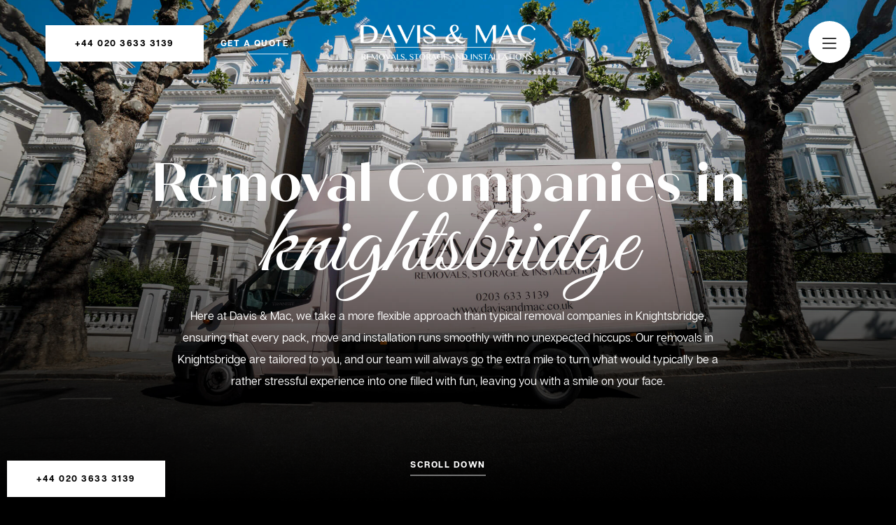

--- FILE ---
content_type: text/html; charset=UTF-8
request_url: https://davisandmac.co.uk/areas-we-cover/knightsbridge%EF%BF%BC
body_size: 12677
content:
<!DOCTYPE html>
<!--[if IE 7]><html class="ie ie7" lang="en-GB" prefix="og:http://ogp.me/ns#"><![endif]--><!--[if IE 8]><html class="ie ie8" lang="en-GB" prefix="og:http://ogp.me/ns#"><![endif]--><!--[if !(IE 7) & !(IE 8)]><!--><html lang="en-GB" class="no-js">
<head>
	<meta charset="UTF-8" /><meta name="viewport" content="width=device-width, initial-scale=1.0, minimum-scale=1.0" /><link rel="profile" href="https://gmpg.org/xfn/11" /><link rel="shortcut icon" href="https://davisandmac.co.uk/wp-content/themes/davismac/images/favicon/favicon.ico" type="image/x-icon" /><link rel="apple-touch-icon" sizes="57x57" href="https://davisandmac.co.uk/wp-content/themes/davismac/images/favicon/apple-touch-icon-57x57.png" /><link rel="apple-touch-icon" sizes="72x72" href="https://davisandmac.co.uk/wp-content/themes/davismac/images/favicon/apple-touch-icon-72x72.png" /><link rel="apple-touch-icon" sizes="76x76" href="https://davisandmac.co.uk/wp-content/themes/davismac/images/favicon/apple-touch-icon-76x76.png" /><link rel="apple-touch-icon" sizes="114x114" href="https://davisandmac.co.uk/wp-content/themes/davismac/images/favicon/apple-touch-icon-114x114.png" /><link rel="apple-touch-icon" sizes="120x120" href="https://davisandmac.co.uk/wp-content/themes/davismac/images/favicon/apple-touch-icon-120x120.png" /><link rel="apple-touch-icon" sizes="144x144" href="https://davisandmac.co.uk/wp-content/themes/davismac/images/favicon/apple-touch-icon-144x144.png" /><link rel="apple-touch-icon" sizes="152x152" href="https://davisandmac.co.uk/wp-content/themes/davismac/images/favicon/apple-touch-icon-152x152.png" /><meta name="msapplication-TileImage" content="https://davisandmac.co.uk/wp-content/themes/davismac/images/favicon/favicon-144x144.png" /><meta name="application-name" content="Davis & Mac" /><meta name="msapplication-TileColor" content="#FFFFFF" /><!--[if lt IE 9]><script src="https://davisandmac.co.uk/wp-content/themes/davismac/js/html5.js" type="text/javascript"></script><script src="https://davisandmac.co.uk/wp-content/themes/davismac/js/respond.js" type="text/javascript"></script><![endif]-->
	<meta name='robots' content='index, follow, max-image-preview:large, max-snippet:-1, max-video-preview:-1' />

	<!-- This site is optimized with the Yoast SEO plugin v26.8 - https://yoast.com/product/yoast-seo-wordpress/ -->
	<title>Removal Companies in Knightsbridge, Removal and Storage</title>
	<meta name="description" content="Our removal companies in Knightsbridge offer a range of services to simplify your move, reduce stress and ensure that you love your home." />
	<link rel="canonical" href="https://davisandmac.co.uk/areas-we-cover/knightsbridge￼" />
	<meta property="og:locale" content="en_GB" />
	<meta property="og:type" content="article" />
	<meta property="og:title" content="Removal Companies in Knightsbridge, Removal and Storage" />
	<meta property="og:description" content="Our removal companies in Knightsbridge offer a range of services to simplify your move, reduce stress and ensure that you love your home." />
	<meta property="og:url" content="https://davisandmac.co.uk/areas-we-cover/knightsbridge￼" />
	<meta property="og:site_name" content="Davis &amp; Mac Removals &amp; Storage" />
	<meta property="article:publisher" content="https://www.facebook.com/davisandmac/" />
	<meta property="article:modified_time" content="2022-07-22T15:44:52+00:00" />
	<meta property="og:image" content="https://davisandmac.co.uk/wp-content/uploads/2022/01/34-EOSR-112-min-1.jpg" />
	<meta property="og:image:width" content="1933" />
	<meta property="og:image:height" content="1288" />
	<meta property="og:image:type" content="image/jpeg" />
	<meta name="twitter:card" content="summary_large_image" />
	<meta name="twitter:site" content="@davisandmac" />
	<meta name="twitter:label1" content="Estimated reading time" />
	<meta name="twitter:data1" content="5 minutes" />
	<!-- / Yoast SEO plugin. -->


<style id='wp-img-auto-sizes-contain-inline-css' type='text/css'>
img:is([sizes=auto i],[sizes^="auto," i]){contain-intrinsic-size:3000px 1500px}
/*# sourceURL=wp-img-auto-sizes-contain-inline-css */
</style>
<link rel='stylesheet' id='sbi_styles-css' href='https://davisandmac.co.uk/wp-content/plugins/instagram-feed/css/sbi-styles.min.css?ver=6.5.1'  media='all' />
<style id='wp-block-library-inline-css' type='text/css'>
:root{--wp-block-synced-color:#7a00df;--wp-block-synced-color--rgb:122,0,223;--wp-bound-block-color:var(--wp-block-synced-color);--wp-editor-canvas-background:#ddd;--wp-admin-theme-color:#007cba;--wp-admin-theme-color--rgb:0,124,186;--wp-admin-theme-color-darker-10:#006ba1;--wp-admin-theme-color-darker-10--rgb:0,107,160.5;--wp-admin-theme-color-darker-20:#005a87;--wp-admin-theme-color-darker-20--rgb:0,90,135;--wp-admin-border-width-focus:2px}@media (min-resolution:192dpi){:root{--wp-admin-border-width-focus:1.5px}}.wp-element-button{cursor:pointer}:root .has-very-light-gray-background-color{background-color:#eee}:root .has-very-dark-gray-background-color{background-color:#313131}:root .has-very-light-gray-color{color:#eee}:root .has-very-dark-gray-color{color:#313131}:root .has-vivid-green-cyan-to-vivid-cyan-blue-gradient-background{background:linear-gradient(135deg,#00d084,#0693e3)}:root .has-purple-crush-gradient-background{background:linear-gradient(135deg,#34e2e4,#4721fb 50%,#ab1dfe)}:root .has-hazy-dawn-gradient-background{background:linear-gradient(135deg,#faaca8,#dad0ec)}:root .has-subdued-olive-gradient-background{background:linear-gradient(135deg,#fafae1,#67a671)}:root .has-atomic-cream-gradient-background{background:linear-gradient(135deg,#fdd79a,#004a59)}:root .has-nightshade-gradient-background{background:linear-gradient(135deg,#330968,#31cdcf)}:root .has-midnight-gradient-background{background:linear-gradient(135deg,#020381,#2874fc)}:root{--wp--preset--font-size--normal:16px;--wp--preset--font-size--huge:42px}.has-regular-font-size{font-size:1em}.has-larger-font-size{font-size:2.625em}.has-normal-font-size{font-size:var(--wp--preset--font-size--normal)}.has-huge-font-size{font-size:var(--wp--preset--font-size--huge)}.has-text-align-center{text-align:center}.has-text-align-left{text-align:left}.has-text-align-right{text-align:right}.has-fit-text{white-space:nowrap!important}#end-resizable-editor-section{display:none}.aligncenter{clear:both}.items-justified-left{justify-content:flex-start}.items-justified-center{justify-content:center}.items-justified-right{justify-content:flex-end}.items-justified-space-between{justify-content:space-between}.screen-reader-text{border:0;clip-path:inset(50%);height:1px;margin:-1px;overflow:hidden;padding:0;position:absolute;width:1px;word-wrap:normal!important}.screen-reader-text:focus{background-color:#ddd;clip-path:none;color:#444;display:block;font-size:1em;height:auto;left:5px;line-height:normal;padding:15px 23px 14px;text-decoration:none;top:5px;width:auto;z-index:100000}html :where(.has-border-color){border-style:solid}html :where([style*=border-top-color]){border-top-style:solid}html :where([style*=border-right-color]){border-right-style:solid}html :where([style*=border-bottom-color]){border-bottom-style:solid}html :where([style*=border-left-color]){border-left-style:solid}html :where([style*=border-width]){border-style:solid}html :where([style*=border-top-width]){border-top-style:solid}html :where([style*=border-right-width]){border-right-style:solid}html :where([style*=border-bottom-width]){border-bottom-style:solid}html :where([style*=border-left-width]){border-left-style:solid}html :where(img[class*=wp-image-]){height:auto;max-width:100%}:where(figure){margin:0 0 1em}html :where(.is-position-sticky){--wp-admin--admin-bar--position-offset:var(--wp-admin--admin-bar--height,0px)}@media screen and (max-width:600px){html :where(.is-position-sticky){--wp-admin--admin-bar--position-offset:0px}}

/*# sourceURL=wp-block-library-inline-css */
</style><style id='global-styles-inline-css' type='text/css'>
:root{--wp--preset--aspect-ratio--square: 1;--wp--preset--aspect-ratio--4-3: 4/3;--wp--preset--aspect-ratio--3-4: 3/4;--wp--preset--aspect-ratio--3-2: 3/2;--wp--preset--aspect-ratio--2-3: 2/3;--wp--preset--aspect-ratio--16-9: 16/9;--wp--preset--aspect-ratio--9-16: 9/16;--wp--preset--color--black: #000000;--wp--preset--color--cyan-bluish-gray: #abb8c3;--wp--preset--color--white: #ffffff;--wp--preset--color--pale-pink: #f78da7;--wp--preset--color--vivid-red: #cf2e2e;--wp--preset--color--luminous-vivid-orange: #ff6900;--wp--preset--color--luminous-vivid-amber: #fcb900;--wp--preset--color--light-green-cyan: #7bdcb5;--wp--preset--color--vivid-green-cyan: #00d084;--wp--preset--color--pale-cyan-blue: #8ed1fc;--wp--preset--color--vivid-cyan-blue: #0693e3;--wp--preset--color--vivid-purple: #9b51e0;--wp--preset--gradient--vivid-cyan-blue-to-vivid-purple: linear-gradient(135deg,rgb(6,147,227) 0%,rgb(155,81,224) 100%);--wp--preset--gradient--light-green-cyan-to-vivid-green-cyan: linear-gradient(135deg,rgb(122,220,180) 0%,rgb(0,208,130) 100%);--wp--preset--gradient--luminous-vivid-amber-to-luminous-vivid-orange: linear-gradient(135deg,rgb(252,185,0) 0%,rgb(255,105,0) 100%);--wp--preset--gradient--luminous-vivid-orange-to-vivid-red: linear-gradient(135deg,rgb(255,105,0) 0%,rgb(207,46,46) 100%);--wp--preset--gradient--very-light-gray-to-cyan-bluish-gray: linear-gradient(135deg,rgb(238,238,238) 0%,rgb(169,184,195) 100%);--wp--preset--gradient--cool-to-warm-spectrum: linear-gradient(135deg,rgb(74,234,220) 0%,rgb(151,120,209) 20%,rgb(207,42,186) 40%,rgb(238,44,130) 60%,rgb(251,105,98) 80%,rgb(254,248,76) 100%);--wp--preset--gradient--blush-light-purple: linear-gradient(135deg,rgb(255,206,236) 0%,rgb(152,150,240) 100%);--wp--preset--gradient--blush-bordeaux: linear-gradient(135deg,rgb(254,205,165) 0%,rgb(254,45,45) 50%,rgb(107,0,62) 100%);--wp--preset--gradient--luminous-dusk: linear-gradient(135deg,rgb(255,203,112) 0%,rgb(199,81,192) 50%,rgb(65,88,208) 100%);--wp--preset--gradient--pale-ocean: linear-gradient(135deg,rgb(255,245,203) 0%,rgb(182,227,212) 50%,rgb(51,167,181) 100%);--wp--preset--gradient--electric-grass: linear-gradient(135deg,rgb(202,248,128) 0%,rgb(113,206,126) 100%);--wp--preset--gradient--midnight: linear-gradient(135deg,rgb(2,3,129) 0%,rgb(40,116,252) 100%);--wp--preset--font-size--small: 13px;--wp--preset--font-size--medium: 20px;--wp--preset--font-size--large: 36px;--wp--preset--font-size--x-large: 42px;--wp--preset--spacing--20: 0.44rem;--wp--preset--spacing--30: 0.67rem;--wp--preset--spacing--40: 1rem;--wp--preset--spacing--50: 1.5rem;--wp--preset--spacing--60: 2.25rem;--wp--preset--spacing--70: 3.38rem;--wp--preset--spacing--80: 5.06rem;--wp--preset--shadow--natural: 6px 6px 9px rgba(0, 0, 0, 0.2);--wp--preset--shadow--deep: 12px 12px 50px rgba(0, 0, 0, 0.4);--wp--preset--shadow--sharp: 6px 6px 0px rgba(0, 0, 0, 0.2);--wp--preset--shadow--outlined: 6px 6px 0px -3px rgb(255, 255, 255), 6px 6px rgb(0, 0, 0);--wp--preset--shadow--crisp: 6px 6px 0px rgb(0, 0, 0);}:where(.is-layout-flex){gap: 0.5em;}:where(.is-layout-grid){gap: 0.5em;}body .is-layout-flex{display: flex;}.is-layout-flex{flex-wrap: wrap;align-items: center;}.is-layout-flex > :is(*, div){margin: 0;}body .is-layout-grid{display: grid;}.is-layout-grid > :is(*, div){margin: 0;}:where(.wp-block-columns.is-layout-flex){gap: 2em;}:where(.wp-block-columns.is-layout-grid){gap: 2em;}:where(.wp-block-post-template.is-layout-flex){gap: 1.25em;}:where(.wp-block-post-template.is-layout-grid){gap: 1.25em;}.has-black-color{color: var(--wp--preset--color--black) !important;}.has-cyan-bluish-gray-color{color: var(--wp--preset--color--cyan-bluish-gray) !important;}.has-white-color{color: var(--wp--preset--color--white) !important;}.has-pale-pink-color{color: var(--wp--preset--color--pale-pink) !important;}.has-vivid-red-color{color: var(--wp--preset--color--vivid-red) !important;}.has-luminous-vivid-orange-color{color: var(--wp--preset--color--luminous-vivid-orange) !important;}.has-luminous-vivid-amber-color{color: var(--wp--preset--color--luminous-vivid-amber) !important;}.has-light-green-cyan-color{color: var(--wp--preset--color--light-green-cyan) !important;}.has-vivid-green-cyan-color{color: var(--wp--preset--color--vivid-green-cyan) !important;}.has-pale-cyan-blue-color{color: var(--wp--preset--color--pale-cyan-blue) !important;}.has-vivid-cyan-blue-color{color: var(--wp--preset--color--vivid-cyan-blue) !important;}.has-vivid-purple-color{color: var(--wp--preset--color--vivid-purple) !important;}.has-black-background-color{background-color: var(--wp--preset--color--black) !important;}.has-cyan-bluish-gray-background-color{background-color: var(--wp--preset--color--cyan-bluish-gray) !important;}.has-white-background-color{background-color: var(--wp--preset--color--white) !important;}.has-pale-pink-background-color{background-color: var(--wp--preset--color--pale-pink) !important;}.has-vivid-red-background-color{background-color: var(--wp--preset--color--vivid-red) !important;}.has-luminous-vivid-orange-background-color{background-color: var(--wp--preset--color--luminous-vivid-orange) !important;}.has-luminous-vivid-amber-background-color{background-color: var(--wp--preset--color--luminous-vivid-amber) !important;}.has-light-green-cyan-background-color{background-color: var(--wp--preset--color--light-green-cyan) !important;}.has-vivid-green-cyan-background-color{background-color: var(--wp--preset--color--vivid-green-cyan) !important;}.has-pale-cyan-blue-background-color{background-color: var(--wp--preset--color--pale-cyan-blue) !important;}.has-vivid-cyan-blue-background-color{background-color: var(--wp--preset--color--vivid-cyan-blue) !important;}.has-vivid-purple-background-color{background-color: var(--wp--preset--color--vivid-purple) !important;}.has-black-border-color{border-color: var(--wp--preset--color--black) !important;}.has-cyan-bluish-gray-border-color{border-color: var(--wp--preset--color--cyan-bluish-gray) !important;}.has-white-border-color{border-color: var(--wp--preset--color--white) !important;}.has-pale-pink-border-color{border-color: var(--wp--preset--color--pale-pink) !important;}.has-vivid-red-border-color{border-color: var(--wp--preset--color--vivid-red) !important;}.has-luminous-vivid-orange-border-color{border-color: var(--wp--preset--color--luminous-vivid-orange) !important;}.has-luminous-vivid-amber-border-color{border-color: var(--wp--preset--color--luminous-vivid-amber) !important;}.has-light-green-cyan-border-color{border-color: var(--wp--preset--color--light-green-cyan) !important;}.has-vivid-green-cyan-border-color{border-color: var(--wp--preset--color--vivid-green-cyan) !important;}.has-pale-cyan-blue-border-color{border-color: var(--wp--preset--color--pale-cyan-blue) !important;}.has-vivid-cyan-blue-border-color{border-color: var(--wp--preset--color--vivid-cyan-blue) !important;}.has-vivid-purple-border-color{border-color: var(--wp--preset--color--vivid-purple) !important;}.has-vivid-cyan-blue-to-vivid-purple-gradient-background{background: var(--wp--preset--gradient--vivid-cyan-blue-to-vivid-purple) !important;}.has-light-green-cyan-to-vivid-green-cyan-gradient-background{background: var(--wp--preset--gradient--light-green-cyan-to-vivid-green-cyan) !important;}.has-luminous-vivid-amber-to-luminous-vivid-orange-gradient-background{background: var(--wp--preset--gradient--luminous-vivid-amber-to-luminous-vivid-orange) !important;}.has-luminous-vivid-orange-to-vivid-red-gradient-background{background: var(--wp--preset--gradient--luminous-vivid-orange-to-vivid-red) !important;}.has-very-light-gray-to-cyan-bluish-gray-gradient-background{background: var(--wp--preset--gradient--very-light-gray-to-cyan-bluish-gray) !important;}.has-cool-to-warm-spectrum-gradient-background{background: var(--wp--preset--gradient--cool-to-warm-spectrum) !important;}.has-blush-light-purple-gradient-background{background: var(--wp--preset--gradient--blush-light-purple) !important;}.has-blush-bordeaux-gradient-background{background: var(--wp--preset--gradient--blush-bordeaux) !important;}.has-luminous-dusk-gradient-background{background: var(--wp--preset--gradient--luminous-dusk) !important;}.has-pale-ocean-gradient-background{background: var(--wp--preset--gradient--pale-ocean) !important;}.has-electric-grass-gradient-background{background: var(--wp--preset--gradient--electric-grass) !important;}.has-midnight-gradient-background{background: var(--wp--preset--gradient--midnight) !important;}.has-small-font-size{font-size: var(--wp--preset--font-size--small) !important;}.has-medium-font-size{font-size: var(--wp--preset--font-size--medium) !important;}.has-large-font-size{font-size: var(--wp--preset--font-size--large) !important;}.has-x-large-font-size{font-size: var(--wp--preset--font-size--x-large) !important;}
/*# sourceURL=global-styles-inline-css */
</style>

<style id='classic-theme-styles-inline-css' type='text/css'>
/*! This file is auto-generated */
.wp-block-button__link{color:#fff;background-color:#32373c;border-radius:9999px;box-shadow:none;text-decoration:none;padding:calc(.667em + 2px) calc(1.333em + 2px);font-size:1.125em}.wp-block-file__button{background:#32373c;color:#fff;text-decoration:none}
/*# sourceURL=/wp-includes/css/classic-themes.min.css */
</style>
<link rel='stylesheet' id='contact-form-7-css' href='https://davisandmac.co.uk/wp-content/plugins/contact-form-7/includes/css/styles.css?ver=6.0'  media='all' />
<style id='contact-form-7-inline-css' type='text/css'>
.wpcf7 .wpcf7-recaptcha iframe {margin-bottom: 0;}.wpcf7 .wpcf7-recaptcha[data-align="center"] > div {margin: 0 auto;}.wpcf7 .wpcf7-recaptcha[data-align="right"] > div {margin: 0 0 0 auto;}
/*# sourceURL=contact-form-7-inline-css */
</style>
<link rel='stylesheet' id='style-css' href='https://davisandmac.co.uk/wp-content/themes/davismac/style.css?ver=6.9'  media='all' />
<script  src="https://davisandmac.co.uk/wp-includes/js/jquery/jquery.min.js?ver=3.7.1" id="jquery-core-js"></script>
<script  src="https://davisandmac.co.uk/wp-includes/js/jquery/jquery-migrate.min.js?ver=3.4.1" id="jquery-migrate-js"></script>
<script  src="https://davisandmac.co.uk/wp-content/themes/davismac/js/wow.js?ver=6.9" id="wow-js"></script>
<script  src="https://davisandmac.co.uk/wp-content/themes/davismac/js/paroller.js?ver=6.9" id="paroller-js"></script>
<script  src="https://davisandmac.co.uk/wp-content/themes/davismac/js/typed.js?ver=6.9" id="typed-js"></script>
<script  src="https://davisandmac.co.uk/wp-content/themes/davismac/js/slick.js?ver=6.9" id="slick-js"></script>
<script  src="https://davisandmac.co.uk/wp-content/themes/davismac/js/custom.js?ver=6.9" id="custom-js"></script>
<!-- Instagram Feed CSS -->
<style type="text/css">
#sb_instagram{
padding: 0 !important;
}
</style>
<!-- There is no amphtml version available for this URL. -->		<style type="text/css" id="wp-custom-css">
			.lp-padding-y-0{
	padding:150px 0px!important;
}

body.page-id-1482 .service-box-link .btn-line,
body.page-id-1482 .menu-toggle{
	display:none!important;
}		</style>
		
	<!-- Google Tag Manager -->
	<script>(function(w,d,s,l,i){w[l]=w[l]||[];w[l].push({'gtm.start':
	new Date().getTime(),event:'gtm.js'});var f=d.getElementsByTagName(s)[0],
	j=d.createElement(s),dl=l!='dataLayer'?'&l='+l:'';j.async=true;j.src=
	'https://www.googletagmanager.com/gtm.js?id='+i+dl;f.parentNode.insertBefore(j,f);
	})(window,document,'script','dataLayer','GTM-TG7J9XX');</script>
	<!-- End Google Tag Manager -->
	
	<script type="application/ld+json">[{"@context":"http://schema.org/","@type":"LocalBusiness","name":"Davis & Mac","@id":"https://davisandmac.co.uk/","logo":"https://davisandmac.co.uk/wp-content/themes/davismac/images/davis-and-mac.png","url":"https://davisandmac.co.uk/","email":"info@davisandmac.co.uk","telephone":"020 3633 3139","legalName":"Davis & Mac","contactPoint":{"@type":"ContactPoint","telephone":"+4420 3633 3139","contactType":"Customer Service"},"address":{"@type":"PostalAddress","streetAddress":"193 Trellick Tower","addressLocality":"Golborne Road","addressRegion":"London","postalCode":"W10 5UX","addressCountry":{"@type":"Country","name":"United Kingdom"}},"geo":{"@type":"GeoCoordinates","latitude":"52.0830495","longitude":"-0.7165721"},"sameAs":["https://www.facebook.com/davisandmac/","https://twitter.com/davisandmac","https://www.instagram.com/davisandmac/"],"openingHoursSpecification":[{"@type":"OpeningHoursSpecification","dayOfWeek":["Monday","Tuesday","Wednesday","Thursday","Friday"],"opens":"9:00","closes":"17:30"},{"@type":"OpeningHoursSpecification","dayOfWeek":["Saturday","Sunday"],"opens":"9:00","closes":"13:30"}],"aggregateRating":{"@type":"AggregateRating","ratingValue":"5","bestRating":"5","worstRating":"1","ratingCount":"33"},"image":"https://davisandmac.co.uk/wp-content/themes/davismac/images/davis-and-mac.png","priceRange":"N/A","potentialAction":{"@type":"ReserveAction","target":{"@type":"EntryPoint","urlTemplate":"https://davisandmac.co.uk/booking","inLanguage":"en-GB","actionPlatform":["http://schema.org/DesktopWebPlatform","http://schema.org/IOSPlatform","http://schema.org/AndroidPlatform"]},"result":{"@type":"Reservation","name":"Contact Us"}}},{"@context":"http://schema.org/","@type":"Website","name":"Davis & Mac","url":"https://davisandmac.co.uk/"}]</script><meta name="theme-color" content="#000000"><meta name="msapplication-navbutton-color" content="#000000"><meta name="apple-mobile-web-app-status-bar-style" content="black-translucent"> 
</head>
<body class="wp-singular page-template-default page page-id-1429 page-child parent-pageid-38 wp-theme-davismac" itemscope itemtype="http://schema.org/WebPage">
	<!-- Google Tag Manager (noscript) -->
	<noscript><iframe src="https://www.googletagmanager.com/ns.html?id=GTM-TG7J9XX"
	height="0" width="0" style="display:none;visibility:hidden"></iframe></noscript>
	<!-- End Google Tag Manager (noscript) -->
	<a href="#content-area" class="hidden">Skip to main content</a>
	<div id="page" class="site">
		<div class="page-wrapper">
			<div class="site-inner">
				<div class="schema-on-body">
					<div class="hidden"></div>				</div>
			    <header id="header">
			        <div id="header-bottom" class="main-header sec-full-width">
			            <div class="gi-container-fluid">
			                <div class="gi-row">
								<div class="gi-col-lg-4 gi-col-md-4 gi-col-sm-4 btn-area-wrapper">
									<div class="btn-area">
										
										
										
																					<a href="tel:02036333139" title="Call Us" class="btn btn-white m-r-md hidden-md hidden-sm hidden-xs">
											<span class="text">+44 020 3633 3139</span>
										</a>
				                    	<a href="http://rm-davisandmac.co.uk/survey.php" title="Get a Quote" class="btn btn-white btn-line" target="_blank" rel="nofollow noopner">
											Get a Quote
				                    	</a>
																				
									
			                    	</div>
									
									
									
								</div>
								
								
			                    <div class="logo-wrapper gi-col-lg-4 gi-col-md-4 gi-col-sm-4 gi-col-xs-4">
									
																		<a class="logo" href="/" title="Davis & Mac">
										<img src="https://davisandmac.co.uk/wp-content/themes/davismac/images/davis-and-mac-text.png" alt="Davis & Mac" class="normal-logo hidden-xs" />
										<img src="https://davisandmac.co.uk/wp-content/themes/davismac/images/davis-and-mac-mobile.png" alt="Davis & Mac" class="mobile-logo hidden-lg hidden-md hidden-sm" />
									</a>
									
																	
									
			                    </div>
								
								 
								
								
			                    <div class="menu-toggle-wrapper gi-col-lg-4 gi-col-md-4 gi-col-sm-4 gi-col-xs-4 t-a-r">
			                        <a class="menu-toggle" href="javascript:void(0);">
			                        	<i class="fal fa-bars"></i>
			                        </a>
			                    </div>
			                </div>
			            </div>
			        </div>
			    </header>
				<nav class="mega-menu" style="display: none;">
					<div class="menu-header"><ul id="menu-main-menu" class="menu"><li id="menu-item-90" class="menu-item menu-item-type-post_type menu-item-object-page menu-item-home menu-item-90"><a title="Davis & Mac" href="https://davisandmac.co.uk/">Home</a></li>
<li id="menu-item-71" class="menu-item menu-item-type-post_type menu-item-object-page menu-item-71"><a title="About Us" href="https://davisandmac.co.uk/about-us">About Us</a></li>
<li id="menu-item-91" class="menu-item menu-item-type-post_type menu-item-object-page menu-item-91"><a title="Services" href="https://davisandmac.co.uk/services">Services</a></li>
<li id="menu-item-98" class="menu-item menu-item-type-taxonomy menu-item-object-category menu-item-98"><a title="Success Stories" href="https://davisandmac.co.uk/success-stories">Success Stories</a></li>
<li id="menu-item-88" class="menu-item menu-item-type-post_type menu-item-object-page menu-item-88"><a title="Blog" href="https://davisandmac.co.uk/blog">Blog</a></li>
<li id="menu-item-89" class="menu-item menu-item-type-post_type menu-item-object-page menu-item-89"><a title="Contact Us" href="https://davisandmac.co.uk/contact-us">Contact Us</a></li>
</ul></div>				</nav>
				<div id="content-area" class="site-content"><div id="main-content" class="gi-container-fluid">
  <div class="gi-row">
        <div id="primary" class="content-area gi-col-sm-12">
      <div id="content" class="site-content">
        <div id="post-1429" class="post-1429 page type-page status-publish hentry">
	<div class="post-info hidden">Published by <span class="author_name vcard"><span class="fn">Ed Davis</span></span> on <time class="published" datetime="2022-07-22 16:44:51">22<sup>nd</sup> July 2022</time>, <span class="entry-title">Knightsbridge ￼</span>, Updated on <time class="updated" datetime="2022-07-22 16:44:52">22<sup>nd</sup> July 2022</time></div>	<div class="entry-content">
		<section class="sec sec-full-width banner area-page full-height has-overlay t-a-c"><div class="gi-container-fluid">
<div class="gi-row content-main-wrapper bottom">
<div class="gi-col-sm-12 content-wrapper"><div class="wow animated fadeIn" data-wow-delay="0.25s">
<div class="content-wrapper-inner">
<h1 class="banner-heading">Removal Companies in <span class="special-font">Knightsbridge </span></h1>
<p class="banner-content banner-content-p f-c-white">Here at Davis &amp; Mac, we take a more flexible approach than typical removal companies in Knightsbridge, ensuring that every pack, move and installation runs smoothly with no unexpected hiccups. Our removals in Knightsbridge are tailored to you, and our team will always go the extra mile to turn what would typically be a rather stressful experience into one filled with fun, leaving you with a smile on your face.</p>
</div>
</div></div>
</div>
<div class="scroll-down-wrapper hidden-xs"><a href="#scroll-down" title="Scroll Down" class="btn btn-white btn-line"><span class="text">Scroll Down</span></a></div>
</div></section>
<section class="sec sec-full-width content-img-sec" id="scroll-down"><div class="gi-container-fluid">
<div class="main-wrapper">
<div class="content-wrapper wow animated fadeIn">
<div class="content-area border-secondary">
<h2 class="headline">Removal <span class="special-font">and</span> Storage</h2>
<div class="content">
<p>Whether you&#8217;re downsizing your home or relocating your office, organising storage for your goods can be a little tedious, but that&#8217;s where we come in. We&#8217;ve simplified our removal and storage in Knightsbridge to ensure that you can get what you need securely stored whenever is convenient for you.</p>
<p>So how does our storage in Knightsbridge work? Well, once you have contacted us to make an enquiry, we&#8217;ll use the information provided to estimate how much unit space you&#8217;ll need and then give you a cost. We charge weekly, which allows you to be flexible with scaling your storage up, down or taking your goods out altogether. If you choose to go ahead, then we&#8217;ll schedule a date and time to collect your items from your address. You won&#8217;t have to worry about dismantling furniture or packing away your goods as our team can do all of this when they arrive. These will all be loaded in our van and then taken to our storage facility in Park Royal, where your goods will be put into a temperature-controlled, CCTV equipped unit.</p>
<p>Whenever you decide that you need your goods back, whether it is all of it or just one item, just give us a call, and we will deliver them back to you &#8211; it really is as straightforward as that!</p>
</div>
<a href="http://rm-davisandmac.co.uk/survey.php" title="Get In Touch" class="btn btn-white btn-border btn-normal" target="_blank" rel="noopener nofollow"><span class="text">Get In Touch</span></a>
</div>
</div>
<div class="img-wrapper wow animated fadeIn">
<div class="img-area area-page-removal"></div>
</div>
</div>
</div></section>
<section class="sec sec-full-width content-img-sec-alt reverse"><div class="gi-container-fluid">
<div class="main-wrapper floated-element">
<div class="content-wrapper">
<div class="content-area paroller" data-paroller-factor="-0.1" data-paroller-type="foreground" data-paroller-direction="vertical">
<h3 class="headline">Movers <span class="block"><span class="special-font">and</span> Packers</span></h3>
<div class="content">
<p>When it comes to our movers and packers in Knightsbridge, we keep the mission simple, to ensure that everything is absolutely spot on. Whether it may be the quality of the packing or making that extra trip to drop clothes off at the charity shop for you, our goal is to make sure that you have the support that you need. To achieve this, we&#8217;ll always spend time getting to know you so that we can create a strategic plan of action. If you&#8217;re planning a smaller move, we can typically get organised and provide you with a quote over the phone. For larger moves, on the other hand, we&#8217;ll pop a date in the diary to come to you to go through logistics and then we&#8217;ll get a quote over to you within 24 hours. From here, you&#8217;ll then be able to choose whether you want to take advantage of our full pack and unpack service (our clients always thank themselves for choosing this) or handle the packing yourself. Either way, we&#8217;ll provide you with all of the packing materials you&#8217;ll need to keep your goods safe during transit.</p>
<p>In the lead up to your move, we can help you to get organised for the day, including sorting our any parking suspensions you may need. If the parking is trickier where you are, we&#8217;ll also spend time working out the best place to set up our vans so we can pack and unpack safely. In other words, we can help you with whatever you need to make sure that there are no unexpected hurdles on your moving day, and you can get settled in straight away!</p>
</div>
</div>
</div>
<div class="img-wrapper wow animated fadeIn" data-wow-delay="0.5s">
<div class="img-area a-p-movers"></div>
</div>
</div>
</div></section>
<section class="sec sec-full-width content-img-sec" id="scroll-down"><div class="gi-container-fluid">
<div class="main-wrapper">
<div class="content-wrapper wow animated fadeIn">
<div class="content-area border-secondary">
<h2 class="headline">Interior <span class="special-font">Design</span> Logistics</h2>
<div class="content">
<p>Having worked with many excellent interior designers in the past, we understand how much pressure there is to get every project perfect, so that&#8217;s why we are here to lend a helping hand. Our knowledge in interior design logistics in Knightsbridge means that we can offer our complete support at every stage, from the lead-up through to installation. We can even arrange for all of your stock deliveries to be sent to our warehouse then stored securely until you need them. Once we take receivership of the goods, we&#8217;ll add everything to an online inventory so you can keep track of what has arrived.</p>
<p>As your installation date approaches, we will arrange for our team to deliver all of your goods and begin assembling furniture. We&#8217;ve worked with many of the leading interior design suppliers, so we have experience building all manner of furniture types. All you will need to do is let us know where you want things placed, leaving you to focus on the finishing touches. Once you are happy with the end product, we will take away all of the packaging materials and ensure that they are disposed of.</p>
</div>
<a href="http://rm-davisandmac.co.uk/survey.php" title="Get In Touch" class="btn btn-white btn-border btn-normal" target="_blank" rel="noopener nofollow"><span class="text">Get In Touch</span></a>
</div>
</div>
<div class="img-wrapper wow animated fadeIn">
<div class="img-area area-page-interior"></div>
</div>
</div>
</div></section>
<section class="sec sec-full-width faqs-sec"><div class="gi-container-fluid">
<div class="gi-row heading-row t-a-c">
<div class="gi-col-sm-12"><div class="wow animated fadeIn" data-wow-delay="0.25s">
<h3 class="headline">Frequently <span class="special-font">Asked</span> Questions</h3>
<p class="subheading-p">To find out more information on our services before giving us a call, we suggest taking a read through our helpful FAQs.</p>
</div></div>
</div>
<div class="gi-row heading-row">
<div class="gi-col-sm-12"><div class="wow animated fadeIn" data-wow-delay="0.5s">
<div class="main-wrapper"><div class="faq-wrapper"><div class="faq faq-link" itemprop="mainEntity" itemscope itemtype="http://schema.org/Question"><a href="javascript:void(0);" title="Are you insured for breakages?" class="question-wrapper"><span class="question"><span itemprop="name">Are you insured for breakages?</span></span></a><div itemprop="suggestedAnswer acceptedAnswer" itemscope itemtype="http://schema.org/Answer" class="answer-wrapper" style="display: none;"><div class="answer" itemprop="text">
<p>Yes, we are. Our insurance is provided by one of the best Removal &amp; Storage specialists in the country. We are able to provide up to £100k of cover instantly and can extend to any amount with a days notice.</p>
</div></div></div></div>
<div class="faq-wrapper"><div class="faq faq-link" itemprop="mainEntity" itemscope itemtype="http://schema.org/Question"><a href="javascript:void(0);" title="How much notice do you need to book in a move?" class="question-wrapper"><span class="question"><span itemprop="name">How much notice do you need to book in a move?</span></span></a><div itemprop="suggestedAnswer acceptedAnswer" itemscope itemtype="http://schema.org/Answer" class="answer-wrapper" style="display: none;"><div class="answer" itemprop="text">
<p>The more notice, the better. We will always bend over backwards to cover things with a short lead time, so just give us a call, and we will work our magic.</p>
</div></div></div></div>
<div class="faq-wrapper"><div class="faq faq-link" itemprop="mainEntity" itemscope itemtype="http://schema.org/Question"><a href="javascript:void(0);" title="How do removal charges work?" class="question-wrapper"><span class="question"><span itemprop="name">How do removal charges work?</span></span></a><div itemprop="suggestedAnswer acceptedAnswer" itemscope itemtype="http://schema.org/Answer" class="answer-wrapper" style="display: none;"><div class="answer" itemprop="text">
<p>Each job is different and requires different services. We will establish what is needed and price the job in the most efficient way possible.</p>
</div></div></div></div>
<div class="faq-wrapper"><div class="faq faq-link" itemprop="mainEntity" itemscope itemtype="http://schema.org/Question"><a href="javascript:void(0);" title="Can you organise parking suspensions for me?" class="question-wrapper"><span class="question"><span itemprop="name">Can you organise parking suspensions for me?</span></span></a><div itemprop="suggestedAnswer acceptedAnswer" itemscope itemtype="http://schema.org/Answer" class="answer-wrapper" style="display: none;"><div class="answer" itemprop="text">
<p>Yes, we can. We will have a look at the parking situation when we site visit and can organise a suspension with the council on your behalf.</p>
</div></div></div></div>
</div>
</div></div>
</div>
</div></section>
<section class="sec sec-full-width testimonial-sec"><div class="gi-container-fluid">
<div class="gi-row">
<div class="gi-col-sm-12"><div class="wow animated fadeIn" data-wow-delay="0.25s">
<div class="main-wrapper floated-element">
<div class="testimonial-wrapper"><div class="testimonial" itemprop="review" itemscope itemtype="http://schema.org/Review">
<div itemprop="itemReviewed" itemscope itemtype="http://schema.org/Organization"><h3 class="heading headline" itemprop="name">A Little <span class="special-font">Something</span> <span class="block">From Our Past Client</span></h3></div>
<p class="content">"<span itemprop="reviewBody">Amazing service from the start of the process right through to removal day. I would have no hesitation in recommending Davis &amp; Mac to anyone else. Brilliant service, and they made it so simple. Thank you.</span>"</p>
<div class="details"><span class="name" itemprop="author">C Butcher</span><span class="rating" itemprop="reviewRating" itemscope itemtype="http://schema.org/Rating"><meta itemprop="worstRating" content="1"><meta itemprop="bestRating" content="5" /><meta itemprop="ratingValue" content="5" /><i class="fa fa-star"></i><i class="fa fa-star"></i><i class="fa fa-star"></i><i class="fa fa-star"></i><i class="fa fa-star"></i></span><span class="date" itemprop="datePublished" content="2020-12-01">December 2020</span><div itemprop="publisher" itemscope itemtype="http://schema.org/Organization"><meta itemprop="name" content="Davis & Mac"></div></div></div>
</div>
<div class="img-wrapper">
<div class="img-area removals"></div>
</div>
</div>
</div></div>
</div>
</div></section>
	</div>
</div>      </div>
    </div>
      </div>
</div>
</div>
<footer id="footer">
    <div id="footer-main" class="bg-c-primary   sec-full-width">
        <div class="gi-container-fluid">
            <div class="gi-row">
                <div class="gi-col-lg-6 gi-col-md-6 gi-col-sm-12">
                    <div class="logo-wrapper">
                       
					
										 <a class="logo" href="/" title="Davis & Mac">
                            <img src="https://davisandmac.co.uk/wp-content/themes/davismac/images/davis-and-mac-alt.png" alt="Davis & Mac" />
                        </a>
                    </div>
										
					
					
                    <div class="contact-wrapper">
                        <p class="subheading p-b-md">Get in touch with our team today.</p>
                        <ul class="contact">
                            <li>
								
																<a href="tel:02036333139" title="Call Davis & Mac">
                                    +44 020 3633 3139                                </a>
								                                
                            </li>
                            <li>
                                <a href="/cdn-cgi/l/email-protection#a7cec9c1c8e7c3c6d1ced4c6c9c3cac6c489c4c889d2cc" title="Email Davis & Mac"><span class="__cf_email__" data-cfemail="7811161e17381c190e110b19161c15191b561b17560d13">[email&#160;protected]</span></a>                            </li>
                        </ul>
                        <ul class="social inline"><li><a href="https://www.facebook.com/davisandmac/" title="Davis & Mac's Facebook" target="_blank" rel="noopener"><i class="fab fa-facebook-f"></i></a></li><li><a href="https://twitter.com/davisandmac" title="Davis & Mac's Twitter" target="_blank" rel="noopener"><i class="fab fa-twitter"></i></a></li><li><a href="https://www.instagram.com/davisandmac/" title="Davis & Mac's Instagram" target="_blank" rel="noopener"><i class="fab fa-instagram"></i></a></li></ul>                    </div>
                    <div class="other-wrapper">
                        <ul class="menu inline">
                            <li><a href="/website-terms-and-conditions" title="Website T&C's">Website T&C's</a></li>
                            <li><a href="/sitemap" title="Sitemap">Sitemap</a></li>
                            <li><a href="/sitemap_index.xml" title="XML Sitemap" target="_blank">XML Sitemap</a></li>
                        </ul>
                        <p class="copyright">© Copyright 2026 Davis & Mac - <a href="https://www.gudideas.co.uk/services/web" title="Gud Ideas Web Servies">Web Design</a> & <a href="https://www.gudideas.co.uk/services/marketing" title="Gud Ideas Marketing Servies">SEO</a> by Gud Ideas</p>
                    </div>
                </div>
                <div class="gi-col-lg-6 gi-col-md-6 gi-col-sm-12 hidden-sm hidden-xs">
                    <div class="newsletter">
                        <h4 class="heading f-c-white">Subscribe to our newsletter</h4>
                        <p class="subheading">Never miss a moment by joining our mailing list.</p>
                        
<div class="wpcf7 no-js" id="wpcf7-f124-o1" lang="en-GB" dir="ltr" data-wpcf7-id="124">
<div class="screen-reader-response"><p role="status" aria-live="polite" aria-atomic="true"></p> <ul></ul></div>
<form action="/areas-we-cover/knightsbridge%EF%BF%BC#wpcf7-f124-o1" method="post" class="wpcf7-form init" aria-label="Contact form" novalidate="novalidate" data-status="init">
<div style="display: none;">
<input type="hidden" name="_wpcf7" value="124" />
<input type="hidden" name="_wpcf7_version" value="6.0" />
<input type="hidden" name="_wpcf7_locale" value="en_GB" />
<input type="hidden" name="_wpcf7_unit_tag" value="wpcf7-f124-o1" />
<input type="hidden" name="_wpcf7_container_post" value="0" />
<input type="hidden" name="_wpcf7_posted_data_hash" value="" />
<input type="hidden" name="_wpcf7_recaptcha_response" value="" />
</div>
<div class="gi-row">
<div class="gi-col-sm-6"><span class="wpcf7-form-control-wrap" data-name="first_name"><input size="40" maxlength="400" class="wpcf7-form-control wpcf7-text wpcf7-validates-as-required" aria-required="true" aria-invalid="false" placeholder="First Name" value="" type="text" name="first_name" /></span></div>
<div class="gi-col-sm-6"><span class="wpcf7-form-control-wrap" data-name="last_name"><input size="40" maxlength="400" class="wpcf7-form-control wpcf7-text wpcf7-validates-as-required" aria-required="true" aria-invalid="false" placeholder="Last Name" value="" type="text" name="last_name" /></span></div>
</div>
<div class="gi-row">
<div class="gi-col-sm-12"><span class="wpcf7-form-control-wrap" data-name="email"><input size="40" maxlength="400" class="wpcf7-form-control wpcf7-email wpcf7-validates-as-required wpcf7-text wpcf7-validates-as-email" aria-required="true" aria-invalid="false" placeholder="Email" value="" type="email" name="email" /></span></div>
</div>
<div class="gi-row">
<div class="gi-col-sm-12"><span class="wpcf7-form-control-wrap recaptcha" data-name="recaptcha"><span data-sitekey="6LeGgjUUAAAAAPshpKX_q40utSUirpWSW0mjbl6q" class="wpcf7-form-control wpcf7-recaptcha g-recaptcha"></span>
<noscript>
	<div class="grecaptcha-noscript">
		<iframe src="https://www.google.com/recaptcha/api/fallback?k=6LeGgjUUAAAAAPshpKX_q40utSUirpWSW0mjbl6q" frameborder="0" scrolling="no" width="310" height="430">
		</iframe>
		<textarea name="g-recaptcha-response" rows="3" cols="40" placeholder="reCaptcha Response Here">
		</textarea>
	</div>
</noscript>
</span></div>
</div>
<div class="gi-row">
<div class="gi-col-sm-12"><button type="submit" class="btn btn-white btn-border btn-normal"><span class="text">Send</span></button>
</div>
</div><div class="wpcf7-response-output" aria-hidden="true"></div>
</form>
</div>
                    </div>
                </div>
            </div>
        </div>
    </div>
</footer>


<a id="move-up-toggle" href="javascript:void(0);"><i class="far fa-chevron-up"></i></a>

 <a href="tel:02036333139" title="Call Us" class="btn btn-white bottom-tel">
    <span class="text">+44 020 3633 3139</span>
</a>
    </div>
</div>
</div>
<script data-cfasync="false" src="/cdn-cgi/scripts/5c5dd728/cloudflare-static/email-decode.min.js"></script><script type="speculationrules">
{"prefetch":[{"source":"document","where":{"and":[{"href_matches":"/*"},{"not":{"href_matches":["/wp-*.php","/wp-admin/*","/wp-content/uploads/*","/wp-content/*","/wp-content/plugins/*","/wp-content/themes/davismac/*","/*\\?(.+)"]}},{"not":{"selector_matches":"a[rel~=\"nofollow\"]"}},{"not":{"selector_matches":".no-prefetch, .no-prefetch a"}}]},"eagerness":"conservative"}]}
</script>
<!-- Instagram Feed JS -->
<script type="text/javascript">
var sbiajaxurl = "https://davisandmac.co.uk/wp-admin/admin-ajax.php";
</script>
<script  src="https://davisandmac.co.uk/wp-includes/js/dist/hooks.min.js?ver=dd5603f07f9220ed27f1" id="wp-hooks-js"></script>
<script  src="https://davisandmac.co.uk/wp-includes/js/dist/i18n.min.js?ver=c26c3dc7bed366793375" id="wp-i18n-js"></script>
<script  id="wp-i18n-js-after">
/* <![CDATA[ */
wp.i18n.setLocaleData( { 'text direction\u0004ltr': [ 'ltr' ] } );
//# sourceURL=wp-i18n-js-after
/* ]]> */
</script>
<script  src="https://davisandmac.co.uk/wp-content/plugins/contact-form-7/includes/swv/js/index.js?ver=6.0" id="swv-js"></script>
<script  id="contact-form-7-js-translations">
/* <![CDATA[ */
( function( domain, translations ) {
	var localeData = translations.locale_data[ domain ] || translations.locale_data.messages;
	localeData[""].domain = domain;
	wp.i18n.setLocaleData( localeData, domain );
} )( "contact-form-7", {"translation-revision-date":"2024-05-21 11:58:24+0000","generator":"GlotPress\/4.0.1","domain":"messages","locale_data":{"messages":{"":{"domain":"messages","plural-forms":"nplurals=2; plural=n != 1;","lang":"en_GB"},"Error:":["Error:"]}},"comment":{"reference":"includes\/js\/index.js"}} );
//# sourceURL=contact-form-7-js-translations
/* ]]> */
</script>
<script  id="contact-form-7-js-before">
/* <![CDATA[ */
var wpcf7 = {
    "api": {
        "root": "https:\/\/davisandmac.co.uk\/wp-json\/",
        "namespace": "contact-form-7\/v1"
    }
};
//# sourceURL=contact-form-7-js-before
/* ]]> */
</script>
<script  src="https://davisandmac.co.uk/wp-content/plugins/contact-form-7/includes/js/index.js?ver=6.0" id="contact-form-7-js"></script>
<script  src="https://davisandmac.co.uk/wp-content/plugins/wpcf7-recaptcha/assets/js/wpcf7-recaptcha-controls.js?ver=1.2" id="wpcf7-recaptcha-controls-js"></script>
<script type="text/javascript" id="google-recaptcha-js-extra">
/* <![CDATA[ */
var wpcf7iqfix = {"recaptcha_empty":"Please verify that you are not a robot.","response_err":"wpcf7-recaptcha: Could not verify reCaptcha response."};
//# sourceURL=google-recaptcha-js-extra
/* ]]> */
</script>
<script  src="https://www.google.com/recaptcha/api.js?hl=en_GB&amp;onload=recaptchaCallback&amp;render=explicit&amp;ver=2.0" id="google-recaptcha-js"></script>
<script defer src="https://static.cloudflareinsights.com/beacon.min.js/vcd15cbe7772f49c399c6a5babf22c1241717689176015" integrity="sha512-ZpsOmlRQV6y907TI0dKBHq9Md29nnaEIPlkf84rnaERnq6zvWvPUqr2ft8M1aS28oN72PdrCzSjY4U6VaAw1EQ==" data-cf-beacon='{"version":"2024.11.0","token":"ced41223087f40b3ac412259dec0fa07","r":1,"server_timing":{"name":{"cfCacheStatus":true,"cfEdge":true,"cfExtPri":true,"cfL4":true,"cfOrigin":true,"cfSpeedBrain":true},"location_startswith":null}}' crossorigin="anonymous"></script>
</body>
</html>

--- FILE ---
content_type: text/html; charset=utf-8
request_url: https://www.google.com/recaptcha/api2/anchor?ar=1&k=6LeGgjUUAAAAAPshpKX_q40utSUirpWSW0mjbl6q&co=aHR0cHM6Ly9kYXZpc2FuZG1hYy5jby51azo0NDM.&hl=en-GB&v=PoyoqOPhxBO7pBk68S4YbpHZ&size=normal&anchor-ms=20000&execute-ms=30000&cb=ujstf935zdat
body_size: 49331
content:
<!DOCTYPE HTML><html dir="ltr" lang="en-GB"><head><meta http-equiv="Content-Type" content="text/html; charset=UTF-8">
<meta http-equiv="X-UA-Compatible" content="IE=edge">
<title>reCAPTCHA</title>
<style type="text/css">
/* cyrillic-ext */
@font-face {
  font-family: 'Roboto';
  font-style: normal;
  font-weight: 400;
  font-stretch: 100%;
  src: url(//fonts.gstatic.com/s/roboto/v48/KFO7CnqEu92Fr1ME7kSn66aGLdTylUAMa3GUBHMdazTgWw.woff2) format('woff2');
  unicode-range: U+0460-052F, U+1C80-1C8A, U+20B4, U+2DE0-2DFF, U+A640-A69F, U+FE2E-FE2F;
}
/* cyrillic */
@font-face {
  font-family: 'Roboto';
  font-style: normal;
  font-weight: 400;
  font-stretch: 100%;
  src: url(//fonts.gstatic.com/s/roboto/v48/KFO7CnqEu92Fr1ME7kSn66aGLdTylUAMa3iUBHMdazTgWw.woff2) format('woff2');
  unicode-range: U+0301, U+0400-045F, U+0490-0491, U+04B0-04B1, U+2116;
}
/* greek-ext */
@font-face {
  font-family: 'Roboto';
  font-style: normal;
  font-weight: 400;
  font-stretch: 100%;
  src: url(//fonts.gstatic.com/s/roboto/v48/KFO7CnqEu92Fr1ME7kSn66aGLdTylUAMa3CUBHMdazTgWw.woff2) format('woff2');
  unicode-range: U+1F00-1FFF;
}
/* greek */
@font-face {
  font-family: 'Roboto';
  font-style: normal;
  font-weight: 400;
  font-stretch: 100%;
  src: url(//fonts.gstatic.com/s/roboto/v48/KFO7CnqEu92Fr1ME7kSn66aGLdTylUAMa3-UBHMdazTgWw.woff2) format('woff2');
  unicode-range: U+0370-0377, U+037A-037F, U+0384-038A, U+038C, U+038E-03A1, U+03A3-03FF;
}
/* math */
@font-face {
  font-family: 'Roboto';
  font-style: normal;
  font-weight: 400;
  font-stretch: 100%;
  src: url(//fonts.gstatic.com/s/roboto/v48/KFO7CnqEu92Fr1ME7kSn66aGLdTylUAMawCUBHMdazTgWw.woff2) format('woff2');
  unicode-range: U+0302-0303, U+0305, U+0307-0308, U+0310, U+0312, U+0315, U+031A, U+0326-0327, U+032C, U+032F-0330, U+0332-0333, U+0338, U+033A, U+0346, U+034D, U+0391-03A1, U+03A3-03A9, U+03B1-03C9, U+03D1, U+03D5-03D6, U+03F0-03F1, U+03F4-03F5, U+2016-2017, U+2034-2038, U+203C, U+2040, U+2043, U+2047, U+2050, U+2057, U+205F, U+2070-2071, U+2074-208E, U+2090-209C, U+20D0-20DC, U+20E1, U+20E5-20EF, U+2100-2112, U+2114-2115, U+2117-2121, U+2123-214F, U+2190, U+2192, U+2194-21AE, U+21B0-21E5, U+21F1-21F2, U+21F4-2211, U+2213-2214, U+2216-22FF, U+2308-230B, U+2310, U+2319, U+231C-2321, U+2336-237A, U+237C, U+2395, U+239B-23B7, U+23D0, U+23DC-23E1, U+2474-2475, U+25AF, U+25B3, U+25B7, U+25BD, U+25C1, U+25CA, U+25CC, U+25FB, U+266D-266F, U+27C0-27FF, U+2900-2AFF, U+2B0E-2B11, U+2B30-2B4C, U+2BFE, U+3030, U+FF5B, U+FF5D, U+1D400-1D7FF, U+1EE00-1EEFF;
}
/* symbols */
@font-face {
  font-family: 'Roboto';
  font-style: normal;
  font-weight: 400;
  font-stretch: 100%;
  src: url(//fonts.gstatic.com/s/roboto/v48/KFO7CnqEu92Fr1ME7kSn66aGLdTylUAMaxKUBHMdazTgWw.woff2) format('woff2');
  unicode-range: U+0001-000C, U+000E-001F, U+007F-009F, U+20DD-20E0, U+20E2-20E4, U+2150-218F, U+2190, U+2192, U+2194-2199, U+21AF, U+21E6-21F0, U+21F3, U+2218-2219, U+2299, U+22C4-22C6, U+2300-243F, U+2440-244A, U+2460-24FF, U+25A0-27BF, U+2800-28FF, U+2921-2922, U+2981, U+29BF, U+29EB, U+2B00-2BFF, U+4DC0-4DFF, U+FFF9-FFFB, U+10140-1018E, U+10190-1019C, U+101A0, U+101D0-101FD, U+102E0-102FB, U+10E60-10E7E, U+1D2C0-1D2D3, U+1D2E0-1D37F, U+1F000-1F0FF, U+1F100-1F1AD, U+1F1E6-1F1FF, U+1F30D-1F30F, U+1F315, U+1F31C, U+1F31E, U+1F320-1F32C, U+1F336, U+1F378, U+1F37D, U+1F382, U+1F393-1F39F, U+1F3A7-1F3A8, U+1F3AC-1F3AF, U+1F3C2, U+1F3C4-1F3C6, U+1F3CA-1F3CE, U+1F3D4-1F3E0, U+1F3ED, U+1F3F1-1F3F3, U+1F3F5-1F3F7, U+1F408, U+1F415, U+1F41F, U+1F426, U+1F43F, U+1F441-1F442, U+1F444, U+1F446-1F449, U+1F44C-1F44E, U+1F453, U+1F46A, U+1F47D, U+1F4A3, U+1F4B0, U+1F4B3, U+1F4B9, U+1F4BB, U+1F4BF, U+1F4C8-1F4CB, U+1F4D6, U+1F4DA, U+1F4DF, U+1F4E3-1F4E6, U+1F4EA-1F4ED, U+1F4F7, U+1F4F9-1F4FB, U+1F4FD-1F4FE, U+1F503, U+1F507-1F50B, U+1F50D, U+1F512-1F513, U+1F53E-1F54A, U+1F54F-1F5FA, U+1F610, U+1F650-1F67F, U+1F687, U+1F68D, U+1F691, U+1F694, U+1F698, U+1F6AD, U+1F6B2, U+1F6B9-1F6BA, U+1F6BC, U+1F6C6-1F6CF, U+1F6D3-1F6D7, U+1F6E0-1F6EA, U+1F6F0-1F6F3, U+1F6F7-1F6FC, U+1F700-1F7FF, U+1F800-1F80B, U+1F810-1F847, U+1F850-1F859, U+1F860-1F887, U+1F890-1F8AD, U+1F8B0-1F8BB, U+1F8C0-1F8C1, U+1F900-1F90B, U+1F93B, U+1F946, U+1F984, U+1F996, U+1F9E9, U+1FA00-1FA6F, U+1FA70-1FA7C, U+1FA80-1FA89, U+1FA8F-1FAC6, U+1FACE-1FADC, U+1FADF-1FAE9, U+1FAF0-1FAF8, U+1FB00-1FBFF;
}
/* vietnamese */
@font-face {
  font-family: 'Roboto';
  font-style: normal;
  font-weight: 400;
  font-stretch: 100%;
  src: url(//fonts.gstatic.com/s/roboto/v48/KFO7CnqEu92Fr1ME7kSn66aGLdTylUAMa3OUBHMdazTgWw.woff2) format('woff2');
  unicode-range: U+0102-0103, U+0110-0111, U+0128-0129, U+0168-0169, U+01A0-01A1, U+01AF-01B0, U+0300-0301, U+0303-0304, U+0308-0309, U+0323, U+0329, U+1EA0-1EF9, U+20AB;
}
/* latin-ext */
@font-face {
  font-family: 'Roboto';
  font-style: normal;
  font-weight: 400;
  font-stretch: 100%;
  src: url(//fonts.gstatic.com/s/roboto/v48/KFO7CnqEu92Fr1ME7kSn66aGLdTylUAMa3KUBHMdazTgWw.woff2) format('woff2');
  unicode-range: U+0100-02BA, U+02BD-02C5, U+02C7-02CC, U+02CE-02D7, U+02DD-02FF, U+0304, U+0308, U+0329, U+1D00-1DBF, U+1E00-1E9F, U+1EF2-1EFF, U+2020, U+20A0-20AB, U+20AD-20C0, U+2113, U+2C60-2C7F, U+A720-A7FF;
}
/* latin */
@font-face {
  font-family: 'Roboto';
  font-style: normal;
  font-weight: 400;
  font-stretch: 100%;
  src: url(//fonts.gstatic.com/s/roboto/v48/KFO7CnqEu92Fr1ME7kSn66aGLdTylUAMa3yUBHMdazQ.woff2) format('woff2');
  unicode-range: U+0000-00FF, U+0131, U+0152-0153, U+02BB-02BC, U+02C6, U+02DA, U+02DC, U+0304, U+0308, U+0329, U+2000-206F, U+20AC, U+2122, U+2191, U+2193, U+2212, U+2215, U+FEFF, U+FFFD;
}
/* cyrillic-ext */
@font-face {
  font-family: 'Roboto';
  font-style: normal;
  font-weight: 500;
  font-stretch: 100%;
  src: url(//fonts.gstatic.com/s/roboto/v48/KFO7CnqEu92Fr1ME7kSn66aGLdTylUAMa3GUBHMdazTgWw.woff2) format('woff2');
  unicode-range: U+0460-052F, U+1C80-1C8A, U+20B4, U+2DE0-2DFF, U+A640-A69F, U+FE2E-FE2F;
}
/* cyrillic */
@font-face {
  font-family: 'Roboto';
  font-style: normal;
  font-weight: 500;
  font-stretch: 100%;
  src: url(//fonts.gstatic.com/s/roboto/v48/KFO7CnqEu92Fr1ME7kSn66aGLdTylUAMa3iUBHMdazTgWw.woff2) format('woff2');
  unicode-range: U+0301, U+0400-045F, U+0490-0491, U+04B0-04B1, U+2116;
}
/* greek-ext */
@font-face {
  font-family: 'Roboto';
  font-style: normal;
  font-weight: 500;
  font-stretch: 100%;
  src: url(//fonts.gstatic.com/s/roboto/v48/KFO7CnqEu92Fr1ME7kSn66aGLdTylUAMa3CUBHMdazTgWw.woff2) format('woff2');
  unicode-range: U+1F00-1FFF;
}
/* greek */
@font-face {
  font-family: 'Roboto';
  font-style: normal;
  font-weight: 500;
  font-stretch: 100%;
  src: url(//fonts.gstatic.com/s/roboto/v48/KFO7CnqEu92Fr1ME7kSn66aGLdTylUAMa3-UBHMdazTgWw.woff2) format('woff2');
  unicode-range: U+0370-0377, U+037A-037F, U+0384-038A, U+038C, U+038E-03A1, U+03A3-03FF;
}
/* math */
@font-face {
  font-family: 'Roboto';
  font-style: normal;
  font-weight: 500;
  font-stretch: 100%;
  src: url(//fonts.gstatic.com/s/roboto/v48/KFO7CnqEu92Fr1ME7kSn66aGLdTylUAMawCUBHMdazTgWw.woff2) format('woff2');
  unicode-range: U+0302-0303, U+0305, U+0307-0308, U+0310, U+0312, U+0315, U+031A, U+0326-0327, U+032C, U+032F-0330, U+0332-0333, U+0338, U+033A, U+0346, U+034D, U+0391-03A1, U+03A3-03A9, U+03B1-03C9, U+03D1, U+03D5-03D6, U+03F0-03F1, U+03F4-03F5, U+2016-2017, U+2034-2038, U+203C, U+2040, U+2043, U+2047, U+2050, U+2057, U+205F, U+2070-2071, U+2074-208E, U+2090-209C, U+20D0-20DC, U+20E1, U+20E5-20EF, U+2100-2112, U+2114-2115, U+2117-2121, U+2123-214F, U+2190, U+2192, U+2194-21AE, U+21B0-21E5, U+21F1-21F2, U+21F4-2211, U+2213-2214, U+2216-22FF, U+2308-230B, U+2310, U+2319, U+231C-2321, U+2336-237A, U+237C, U+2395, U+239B-23B7, U+23D0, U+23DC-23E1, U+2474-2475, U+25AF, U+25B3, U+25B7, U+25BD, U+25C1, U+25CA, U+25CC, U+25FB, U+266D-266F, U+27C0-27FF, U+2900-2AFF, U+2B0E-2B11, U+2B30-2B4C, U+2BFE, U+3030, U+FF5B, U+FF5D, U+1D400-1D7FF, U+1EE00-1EEFF;
}
/* symbols */
@font-face {
  font-family: 'Roboto';
  font-style: normal;
  font-weight: 500;
  font-stretch: 100%;
  src: url(//fonts.gstatic.com/s/roboto/v48/KFO7CnqEu92Fr1ME7kSn66aGLdTylUAMaxKUBHMdazTgWw.woff2) format('woff2');
  unicode-range: U+0001-000C, U+000E-001F, U+007F-009F, U+20DD-20E0, U+20E2-20E4, U+2150-218F, U+2190, U+2192, U+2194-2199, U+21AF, U+21E6-21F0, U+21F3, U+2218-2219, U+2299, U+22C4-22C6, U+2300-243F, U+2440-244A, U+2460-24FF, U+25A0-27BF, U+2800-28FF, U+2921-2922, U+2981, U+29BF, U+29EB, U+2B00-2BFF, U+4DC0-4DFF, U+FFF9-FFFB, U+10140-1018E, U+10190-1019C, U+101A0, U+101D0-101FD, U+102E0-102FB, U+10E60-10E7E, U+1D2C0-1D2D3, U+1D2E0-1D37F, U+1F000-1F0FF, U+1F100-1F1AD, U+1F1E6-1F1FF, U+1F30D-1F30F, U+1F315, U+1F31C, U+1F31E, U+1F320-1F32C, U+1F336, U+1F378, U+1F37D, U+1F382, U+1F393-1F39F, U+1F3A7-1F3A8, U+1F3AC-1F3AF, U+1F3C2, U+1F3C4-1F3C6, U+1F3CA-1F3CE, U+1F3D4-1F3E0, U+1F3ED, U+1F3F1-1F3F3, U+1F3F5-1F3F7, U+1F408, U+1F415, U+1F41F, U+1F426, U+1F43F, U+1F441-1F442, U+1F444, U+1F446-1F449, U+1F44C-1F44E, U+1F453, U+1F46A, U+1F47D, U+1F4A3, U+1F4B0, U+1F4B3, U+1F4B9, U+1F4BB, U+1F4BF, U+1F4C8-1F4CB, U+1F4D6, U+1F4DA, U+1F4DF, U+1F4E3-1F4E6, U+1F4EA-1F4ED, U+1F4F7, U+1F4F9-1F4FB, U+1F4FD-1F4FE, U+1F503, U+1F507-1F50B, U+1F50D, U+1F512-1F513, U+1F53E-1F54A, U+1F54F-1F5FA, U+1F610, U+1F650-1F67F, U+1F687, U+1F68D, U+1F691, U+1F694, U+1F698, U+1F6AD, U+1F6B2, U+1F6B9-1F6BA, U+1F6BC, U+1F6C6-1F6CF, U+1F6D3-1F6D7, U+1F6E0-1F6EA, U+1F6F0-1F6F3, U+1F6F7-1F6FC, U+1F700-1F7FF, U+1F800-1F80B, U+1F810-1F847, U+1F850-1F859, U+1F860-1F887, U+1F890-1F8AD, U+1F8B0-1F8BB, U+1F8C0-1F8C1, U+1F900-1F90B, U+1F93B, U+1F946, U+1F984, U+1F996, U+1F9E9, U+1FA00-1FA6F, U+1FA70-1FA7C, U+1FA80-1FA89, U+1FA8F-1FAC6, U+1FACE-1FADC, U+1FADF-1FAE9, U+1FAF0-1FAF8, U+1FB00-1FBFF;
}
/* vietnamese */
@font-face {
  font-family: 'Roboto';
  font-style: normal;
  font-weight: 500;
  font-stretch: 100%;
  src: url(//fonts.gstatic.com/s/roboto/v48/KFO7CnqEu92Fr1ME7kSn66aGLdTylUAMa3OUBHMdazTgWw.woff2) format('woff2');
  unicode-range: U+0102-0103, U+0110-0111, U+0128-0129, U+0168-0169, U+01A0-01A1, U+01AF-01B0, U+0300-0301, U+0303-0304, U+0308-0309, U+0323, U+0329, U+1EA0-1EF9, U+20AB;
}
/* latin-ext */
@font-face {
  font-family: 'Roboto';
  font-style: normal;
  font-weight: 500;
  font-stretch: 100%;
  src: url(//fonts.gstatic.com/s/roboto/v48/KFO7CnqEu92Fr1ME7kSn66aGLdTylUAMa3KUBHMdazTgWw.woff2) format('woff2');
  unicode-range: U+0100-02BA, U+02BD-02C5, U+02C7-02CC, U+02CE-02D7, U+02DD-02FF, U+0304, U+0308, U+0329, U+1D00-1DBF, U+1E00-1E9F, U+1EF2-1EFF, U+2020, U+20A0-20AB, U+20AD-20C0, U+2113, U+2C60-2C7F, U+A720-A7FF;
}
/* latin */
@font-face {
  font-family: 'Roboto';
  font-style: normal;
  font-weight: 500;
  font-stretch: 100%;
  src: url(//fonts.gstatic.com/s/roboto/v48/KFO7CnqEu92Fr1ME7kSn66aGLdTylUAMa3yUBHMdazQ.woff2) format('woff2');
  unicode-range: U+0000-00FF, U+0131, U+0152-0153, U+02BB-02BC, U+02C6, U+02DA, U+02DC, U+0304, U+0308, U+0329, U+2000-206F, U+20AC, U+2122, U+2191, U+2193, U+2212, U+2215, U+FEFF, U+FFFD;
}
/* cyrillic-ext */
@font-face {
  font-family: 'Roboto';
  font-style: normal;
  font-weight: 900;
  font-stretch: 100%;
  src: url(//fonts.gstatic.com/s/roboto/v48/KFO7CnqEu92Fr1ME7kSn66aGLdTylUAMa3GUBHMdazTgWw.woff2) format('woff2');
  unicode-range: U+0460-052F, U+1C80-1C8A, U+20B4, U+2DE0-2DFF, U+A640-A69F, U+FE2E-FE2F;
}
/* cyrillic */
@font-face {
  font-family: 'Roboto';
  font-style: normal;
  font-weight: 900;
  font-stretch: 100%;
  src: url(//fonts.gstatic.com/s/roboto/v48/KFO7CnqEu92Fr1ME7kSn66aGLdTylUAMa3iUBHMdazTgWw.woff2) format('woff2');
  unicode-range: U+0301, U+0400-045F, U+0490-0491, U+04B0-04B1, U+2116;
}
/* greek-ext */
@font-face {
  font-family: 'Roboto';
  font-style: normal;
  font-weight: 900;
  font-stretch: 100%;
  src: url(//fonts.gstatic.com/s/roboto/v48/KFO7CnqEu92Fr1ME7kSn66aGLdTylUAMa3CUBHMdazTgWw.woff2) format('woff2');
  unicode-range: U+1F00-1FFF;
}
/* greek */
@font-face {
  font-family: 'Roboto';
  font-style: normal;
  font-weight: 900;
  font-stretch: 100%;
  src: url(//fonts.gstatic.com/s/roboto/v48/KFO7CnqEu92Fr1ME7kSn66aGLdTylUAMa3-UBHMdazTgWw.woff2) format('woff2');
  unicode-range: U+0370-0377, U+037A-037F, U+0384-038A, U+038C, U+038E-03A1, U+03A3-03FF;
}
/* math */
@font-face {
  font-family: 'Roboto';
  font-style: normal;
  font-weight: 900;
  font-stretch: 100%;
  src: url(//fonts.gstatic.com/s/roboto/v48/KFO7CnqEu92Fr1ME7kSn66aGLdTylUAMawCUBHMdazTgWw.woff2) format('woff2');
  unicode-range: U+0302-0303, U+0305, U+0307-0308, U+0310, U+0312, U+0315, U+031A, U+0326-0327, U+032C, U+032F-0330, U+0332-0333, U+0338, U+033A, U+0346, U+034D, U+0391-03A1, U+03A3-03A9, U+03B1-03C9, U+03D1, U+03D5-03D6, U+03F0-03F1, U+03F4-03F5, U+2016-2017, U+2034-2038, U+203C, U+2040, U+2043, U+2047, U+2050, U+2057, U+205F, U+2070-2071, U+2074-208E, U+2090-209C, U+20D0-20DC, U+20E1, U+20E5-20EF, U+2100-2112, U+2114-2115, U+2117-2121, U+2123-214F, U+2190, U+2192, U+2194-21AE, U+21B0-21E5, U+21F1-21F2, U+21F4-2211, U+2213-2214, U+2216-22FF, U+2308-230B, U+2310, U+2319, U+231C-2321, U+2336-237A, U+237C, U+2395, U+239B-23B7, U+23D0, U+23DC-23E1, U+2474-2475, U+25AF, U+25B3, U+25B7, U+25BD, U+25C1, U+25CA, U+25CC, U+25FB, U+266D-266F, U+27C0-27FF, U+2900-2AFF, U+2B0E-2B11, U+2B30-2B4C, U+2BFE, U+3030, U+FF5B, U+FF5D, U+1D400-1D7FF, U+1EE00-1EEFF;
}
/* symbols */
@font-face {
  font-family: 'Roboto';
  font-style: normal;
  font-weight: 900;
  font-stretch: 100%;
  src: url(//fonts.gstatic.com/s/roboto/v48/KFO7CnqEu92Fr1ME7kSn66aGLdTylUAMaxKUBHMdazTgWw.woff2) format('woff2');
  unicode-range: U+0001-000C, U+000E-001F, U+007F-009F, U+20DD-20E0, U+20E2-20E4, U+2150-218F, U+2190, U+2192, U+2194-2199, U+21AF, U+21E6-21F0, U+21F3, U+2218-2219, U+2299, U+22C4-22C6, U+2300-243F, U+2440-244A, U+2460-24FF, U+25A0-27BF, U+2800-28FF, U+2921-2922, U+2981, U+29BF, U+29EB, U+2B00-2BFF, U+4DC0-4DFF, U+FFF9-FFFB, U+10140-1018E, U+10190-1019C, U+101A0, U+101D0-101FD, U+102E0-102FB, U+10E60-10E7E, U+1D2C0-1D2D3, U+1D2E0-1D37F, U+1F000-1F0FF, U+1F100-1F1AD, U+1F1E6-1F1FF, U+1F30D-1F30F, U+1F315, U+1F31C, U+1F31E, U+1F320-1F32C, U+1F336, U+1F378, U+1F37D, U+1F382, U+1F393-1F39F, U+1F3A7-1F3A8, U+1F3AC-1F3AF, U+1F3C2, U+1F3C4-1F3C6, U+1F3CA-1F3CE, U+1F3D4-1F3E0, U+1F3ED, U+1F3F1-1F3F3, U+1F3F5-1F3F7, U+1F408, U+1F415, U+1F41F, U+1F426, U+1F43F, U+1F441-1F442, U+1F444, U+1F446-1F449, U+1F44C-1F44E, U+1F453, U+1F46A, U+1F47D, U+1F4A3, U+1F4B0, U+1F4B3, U+1F4B9, U+1F4BB, U+1F4BF, U+1F4C8-1F4CB, U+1F4D6, U+1F4DA, U+1F4DF, U+1F4E3-1F4E6, U+1F4EA-1F4ED, U+1F4F7, U+1F4F9-1F4FB, U+1F4FD-1F4FE, U+1F503, U+1F507-1F50B, U+1F50D, U+1F512-1F513, U+1F53E-1F54A, U+1F54F-1F5FA, U+1F610, U+1F650-1F67F, U+1F687, U+1F68D, U+1F691, U+1F694, U+1F698, U+1F6AD, U+1F6B2, U+1F6B9-1F6BA, U+1F6BC, U+1F6C6-1F6CF, U+1F6D3-1F6D7, U+1F6E0-1F6EA, U+1F6F0-1F6F3, U+1F6F7-1F6FC, U+1F700-1F7FF, U+1F800-1F80B, U+1F810-1F847, U+1F850-1F859, U+1F860-1F887, U+1F890-1F8AD, U+1F8B0-1F8BB, U+1F8C0-1F8C1, U+1F900-1F90B, U+1F93B, U+1F946, U+1F984, U+1F996, U+1F9E9, U+1FA00-1FA6F, U+1FA70-1FA7C, U+1FA80-1FA89, U+1FA8F-1FAC6, U+1FACE-1FADC, U+1FADF-1FAE9, U+1FAF0-1FAF8, U+1FB00-1FBFF;
}
/* vietnamese */
@font-face {
  font-family: 'Roboto';
  font-style: normal;
  font-weight: 900;
  font-stretch: 100%;
  src: url(//fonts.gstatic.com/s/roboto/v48/KFO7CnqEu92Fr1ME7kSn66aGLdTylUAMa3OUBHMdazTgWw.woff2) format('woff2');
  unicode-range: U+0102-0103, U+0110-0111, U+0128-0129, U+0168-0169, U+01A0-01A1, U+01AF-01B0, U+0300-0301, U+0303-0304, U+0308-0309, U+0323, U+0329, U+1EA0-1EF9, U+20AB;
}
/* latin-ext */
@font-face {
  font-family: 'Roboto';
  font-style: normal;
  font-weight: 900;
  font-stretch: 100%;
  src: url(//fonts.gstatic.com/s/roboto/v48/KFO7CnqEu92Fr1ME7kSn66aGLdTylUAMa3KUBHMdazTgWw.woff2) format('woff2');
  unicode-range: U+0100-02BA, U+02BD-02C5, U+02C7-02CC, U+02CE-02D7, U+02DD-02FF, U+0304, U+0308, U+0329, U+1D00-1DBF, U+1E00-1E9F, U+1EF2-1EFF, U+2020, U+20A0-20AB, U+20AD-20C0, U+2113, U+2C60-2C7F, U+A720-A7FF;
}
/* latin */
@font-face {
  font-family: 'Roboto';
  font-style: normal;
  font-weight: 900;
  font-stretch: 100%;
  src: url(//fonts.gstatic.com/s/roboto/v48/KFO7CnqEu92Fr1ME7kSn66aGLdTylUAMa3yUBHMdazQ.woff2) format('woff2');
  unicode-range: U+0000-00FF, U+0131, U+0152-0153, U+02BB-02BC, U+02C6, U+02DA, U+02DC, U+0304, U+0308, U+0329, U+2000-206F, U+20AC, U+2122, U+2191, U+2193, U+2212, U+2215, U+FEFF, U+FFFD;
}

</style>
<link rel="stylesheet" type="text/css" href="https://www.gstatic.com/recaptcha/releases/PoyoqOPhxBO7pBk68S4YbpHZ/styles__ltr.css">
<script nonce="qFZaVHfFsLaZ8UhfF1bRKw" type="text/javascript">window['__recaptcha_api'] = 'https://www.google.com/recaptcha/api2/';</script>
<script type="text/javascript" src="https://www.gstatic.com/recaptcha/releases/PoyoqOPhxBO7pBk68S4YbpHZ/recaptcha__en_gb.js" nonce="qFZaVHfFsLaZ8UhfF1bRKw">
      
    </script></head>
<body><div id="rc-anchor-alert" class="rc-anchor-alert"></div>
<input type="hidden" id="recaptcha-token" value="[base64]">
<script type="text/javascript" nonce="qFZaVHfFsLaZ8UhfF1bRKw">
      recaptcha.anchor.Main.init("[\x22ainput\x22,[\x22bgdata\x22,\x22\x22,\[base64]/[base64]/[base64]/[base64]/[base64]/UltsKytdPUU6KEU8MjA0OD9SW2wrK109RT4+NnwxOTI6KChFJjY0NTEyKT09NTUyOTYmJk0rMTxjLmxlbmd0aCYmKGMuY2hhckNvZGVBdChNKzEpJjY0NTEyKT09NTYzMjA/[base64]/[base64]/[base64]/[base64]/[base64]/[base64]/[base64]\x22,\[base64]\x22,\x22w4tzV8ODRV/CnMKoImtZM8ODEnLDrcOydyLCh8KKw4vDlcOzJMKLLMKLQl94FA7DvcK1NjnCqsKBw6/[base64]/[base64]/CoMOGwoXDiHIvCsO4wpBMwrcZwrlvwpEvwq5Vwq1wH39OBMKUZ8K2wrZWRMKGw7rDrMK6w4XCo8KjPcKdFADDh8KxBDN+AsO2ZhrDgcKLeMO1Px5kKMOiI2ErwpXDmSMGe8KDw6QMw53CksKVwobCncKUw5/[base64]/w6ggL8OKVDDDr3rDnMKLVMOIw7DCnMKcwrJJQD0tw4laaRDDo8Ozw7lFDgnDuDfCmMO+wptFdRUfw6jClDE+wqETejXDosOnw7nChE1jwr55wr/CiGrDqSNBw4zDnxHDq8KCw6Y6Z8KQwrnDpErDk3vDqcKKwoYwcWghw4kjwoURb8OFKMKOwqDCiinCiX/[base64]/wqzDvMO6w7snwrLDoBxTw4TCrcO5UsOGJlcNem4Fw5nDmTDDmlFJXQrDjcK0RcOUw549w7gHC8Kmwo7DpzbDoSlUw6UDXMKSVMKZw4PCjHhHwodRUyHDp8KCw5/Dt2fDlMOKwohZw50iRGfDkTIkW2XCu1vCgcK6HcO5FsKbwrLCicOfwqtQY8OKwqRzSXLDisKcYzXCrDdrLEPDp8Oew63Di8OVwpJEwrLCm8Krw4B2w4t9w7Udw7rClDl7w44jwogQw7MfZ8OpdcKMWMKlw5Y+RMKlwr5gc8Oyw7oLw5N/wpQDwqTCg8OzNcOAw47Ckgw0wo5zw5s/[base64]/[base64]/Dhl3DmEjDpcO0wplzwoTCiMKLPmrDpTrCi8KWAxDCtUvCrcKRw7AdDcKGDU87w4bCs2bDiBTDhsKgX8Kgwq7DuiU6T3jCnTTCn3jCkgkdezbDhMK2woERw6/Dj8KQcx/CkxByH07DgMKzwpzDiEbCocODF1jClMOKJ39Nw6htw5fDvcKUSkLCrsK2EB8ZesO6PxDDu0XDh8OzN0nCrywoIcK3wrjCmMKWX8Ogw6LCjCZjwrxGwrdEDwfDmMOjIcKJw6FVMmJnKTlKA8KZDDZiehnDkwFSNAx3wq3Cow/[base64]/Cv8OBK8Ovw5c5K185woXCgA1XYwDDlwgFES0Iw4taw4nDvcOgwrYMND5gP2g3w43DmGLCqXc8KsKRCzPDqsO3bBPDhRrDrcK4Yxt+fcKrw5/Dg2EMw7bCnMKNU8OKw6bCl8Oew5Zuw4PDh8KhbDLCmER8wr/[base64]/[base64]/FhbCuXLCmjTCuQ5Jw78Sw47CrA1xw6bChRpuF3PCoTQ8XFTDuDMKw4zClcOxPMO9wojClcK7EsKWJsKSwrljwpJGw7XCnwTCplZMwozCj1RNwr7DtXXCnsOSPsKgbFFyRsOBKjtbwrHCmsOkwr5EHMKhBUnCigDDuA/CssKpNjNUYsOdw43CugLCuMOcwoLDmH1GS2DCjcOaw5vClMO3woHCkB9ZwqrDnMOwwq5uw40ow4UrQV84w6bDncKAHDDCqMO8XhbDhkXDjcOlNn1swqEqwrtcw5VGw4vDnSMrw7sEa8Ofw7AtwqPDuyxcacOYwrTDiMOyB8OIKwxKTysfVC7CiMK/ZcO5DcOXw7IBacOgK8OeS8KkFcKpwqTCviXDgTZoWlbDtMKBCj3CmcOgw5XCpMKGbwzDkcKqeQwGcGnDjFJfwrbCi8KmY8OwecOYwr7DmV/CoX5ow5HDrcKwKhHDo0QibRjCkUIwDz56fHbCgFh/wp8NwqQEdBRYwohpMcKRJ8KPNMOnwqLCq8KuwrnCiWDChytow7RRw7kgKSTDhXPCpVRwNMOSwrg0B3bDj8OLf8KRdcKtB8KOS8Kkw4/[base64]/wqBEI3XCh8Oxw4DDnBRHw4wXW8O2w5vCusKeQD4vw4bCjErDl37DicKuZhgXwrbCt0wUw4/Cgz59G2LDssKCwoQ7w5HCo8O1wpQrwqRKDsKTw7bCqk7ChsOewrfCvcKzwpEcw5YALy/DgAtJwo9mw7FDLAjClQwrB8ONZj8ZcC/Dt8KlwrrCsH/Cm8OZw59AGsOuDMKlwpQbw5XDr8KASsKnwrgXw4E6w55BblTCvyFYwrIOw5MZwp3Dn8OKAsOgwpfDpzQDw5JmScOgbQjDhjFywrg1IlQ3w47ComsPe8KnbMOLIsKIAcKQSkLCgyLDucOoK8KkJC/Cr1LDl8KRLcO/wr16c8KdF8K5w5zCvcOiwrIZfsOCwo3DoTzCgMOLwqbDkcOOGBszF1nDuX/DvQo3EMKsNg7DrsKjw58gMgkvwrLCisKKWxjClHIEw6vCvlZkc8KoacOkw5BKwpJXVVUPwonDsQPCvMK3PnsURhMqMEHCicK6CRLDs27Cj2cFGcOpw4XCr8KAPjZcwooqwqfCrhY/RkDCrTUcwoFgwoNod0sPEsOPwrDDo8K1woJ5w5zDhcKJKgXCncOLwpBgwrjCvm3Cm8OrQhjCgcKfw5NNw7QywqfCscK8wqtKw6rCrm/DjcOFwqVpPjfCnsK7WzHDiXwWN2bCtsOXdsKeSMOMwogmLsKBwoFtSWkkBzTCpSgQMi5Jw4VCWnsRchp0CD9/[base64]/CmMKoA8O2UsKlYsKOUiPCgm49wrDCqlUReiTCncOKQGZBHMO+KcKKw4lOQlPDvcKOI8O/UG3Din3Cr8K4w4HCtkQjwrw+wrFew53DgSnCnMOCBS4kw7ERwpjDi8OFwrPCg8Oaw612w7HDncOew6jDs8KWw6jDvyHCsSNIeigtwrDDjsOGw7FDa1kReT3DgyESNMKww4I3w53DncKCw7DDlsO8w6E4w4oBD8OjwowYw412HsOkwojCj0/[base64]/Dk21TOxfDmsOSMcKtJ2BeK8O3NWvCjsOtIMKwwqTCjsOnO8Kew6fCuWXDjQrCvUTCpMO2w7DDmMKmJHocGiptGQvCqsOtw7vCtcOUwp/DtcObWMKWGS0yK1gcwqkKR8OvBxvDiMK/woksw4/Ch0YmwozCqMK3wpTCiybDocK4w4bDh8OIwpF/wqNJMMK+wrDDl8KCPMO9E8O7wrXCv8OxJVLCuhHDh0jCocKPw4VjHVl6G8K0wrs5K8K0worDtMO+XDPDoMOGe8O1woHCqMKwQcO/PGsaUTjDlMOZBcKTOFlHw7HDmhcRNsKoSiEQw43Dj8OzSmbCmsOtw5VrHMKybcOzwpMTw7NiRsKcw4YdFyFFbyNpbljCvsO0DMKBN1bDtcKoHMKkRmMzwq3CpsOAXMOteg7DlsOAw54hUcKyw7lgw4gsfiZLF8O8CgLCjVLCoMOXKcO2MA/CmcORwrF5w4Qyw7TDlcKfwqPCunYuw55xwqF9d8OwI8OCZyoSCMKuw6TCoR9xdV/[base64]/CrVFlwqpRIxDDmFrDisKjwrcxSEzDsijDvcK4cFXDonhPLFEAw5QeLsKQw6PDvcK3XMKVQiJWcVsmwoRWw6nCmcOEJl1PVsK3w7oIwrF0Xy8pJHLDvcKxQQlVWg3DgcOBw67DsnnCgcO5XjBEPw/Dn8OnBT/CvsKyw6TDlgLDiQwRfMKOw6p4w5TDuQwHwrDDoXx/M8Ocw7tUw49owrR1OMKdTcK8WcOkZcOgw74hwo0tw44GQMO7I8ODBcOOw5rCpsK9wpzDo0Fqw6LDrXQOKsOGbMKzZcKiVcOXCxA3dcOXw4LDq8O7wq/DgsKBY1QVasKCRSBIwpzCocOywo/CqMKSWsOKGlALUTYFLjl2VsKda8Ktwo/[base64]/XsK0w4/[base64]/w7TDocO0w5sFNwUow59CwqrDq8OQw4h7wo0+wonCjFsdw4Ntw51Ww64+w4lzwrjChsK3KzLCvHFDwoZxagQAwobCgMOEC8K1Iz3DpcKEYcOYwpfDmcOUI8KUw7bCgcOIwphiw4IJDsKlw5MhwpU7Eld8UXBqP8OLcmbDvcK+bcOResKQw7NXw4x/UzEFS8O5wrfDvn0rJcKgw7vCicOOwoPDpTl2wpfDhlRRwo4zw4BUw5LDgcOxwpYHasKpEQwfUknCu3x4wpFsJ1hIw4nCnMKXw4nDonw5w4rCg8OEM3nCpsO4w7XDhMOswqjCskTDu8KUVcKzLsK1wozCoMKHw6bCi8Kew7/CpcK9wqRoPCQ3wonCjGbCrhVIaMKXd8Kdwp3DhsOgw7pvwofCs8KfwoQgXA0QByBtw6J+woTDp8Kee8KwGFDCm8KTwr3Cg8OdZsOWAsOYJMOyJ8KHfjbCozbCmwzCjXHCssOZaAvDpmnDhcO8w7ITwpPDiy97wrXDssO7XMKZbnNifnIvw45Ed8KjwqzCkSZ/FcOUwoU9wq9/Nn7DlwBJLj1mBg/CpCZCThrChh3DlV8fw4nDi3Qiw4/[base64]/CgyxPd8OYIxfDs8KpNQfCl8OgH0R2w6B8wr8VJsKuwqvCoMOXJ8KEUW06w5rDpcOzw4sDDsKmwpgMw5/DjgQkb8OVbnHDq8O/U1fDhy3CsQXCp8KzwrPCj8KLIgbCgMO7CQE4woUCCGduw6NYFkfCkS/CsQt0CcKLacKlw7bCgk7CrMOywojDknXDr2jDgkfCu8K2woltw6IWC0sQO8KNwrDCsTTDvcOjwoXCsgtDF1FDZxHDqm1mw7PDnis5wp1EeXjCmcOrw7/CgMOtEmDDoirDgcKAFMOQYH0UwrrCtcOjwqjCvywSPcKodcOtwpvChDTCvQ3DhmvCvRDCvgFYV8KQHVtIOSsWwrZeY8Ofw7EpFsKDMhpiR3PDgALCgcKvIRjCgjMcP8OqGm/[base64]/wobDn8KLJyE4wrXCk8OJw5vCtFjCpycFYDdeesKrBMObdcOlf8KRwpkewr7Cl8OOLMK4WTXDkzQIwqsNScOwwqzCo8KRwpVqwoMGGCvCkiPDngrDqDTChz9Rw50SPRRoKEFowo1IZsKdw43Ct23Co8KpPWjDjnXCrB3Csg1OYFFnWRkFwrNMAcKvKsO8woR/KWrDqcOPwqbDqgvCkcKPSS9/VAfDrcK6w4dJw5xhw5fCtEF2EsKsNcKYQU/[base64]/[base64]/CuBXCscOtQifCiUPCt8KKbRrDmMO1c8Oww43DusK0wr8xw7xFYGvDosK7OzsgwoHCmRfDrm/DglVvKi5IwoXColc/DmHDlUbDvsOlcChewrZ1FVU9csKCAsOlPVrCsmDDhsOww7QuwoZacX90w6Mfw6XCuBzCqlgcBMKUAnEkwoZVY8KGKMOew6nCtC5fwrNWw4zCmkjCk1/DicOsKHzDlSfCt39ew6cpXQLDjcKOwogRGMONwqDDm3fCs0nCpxxwAsOmfMO6e8OWBiEPW0dIwpsEw5bDrEgPRsONwpfDjMKIwoIMdsO1K8KTw65LwownEsKrw7/DmBjDhWDDt8KAYQnDs8K9S8KnworCimMcFVnDrDfCsMOvw4J7NMOzEsKvwq1Nw6dLL3rCuMO5GcKvLwVEw5TDsVdiw5heXCLCrT14w6hew696w4UpFDnDhgbDusOswrzCnMO5w7/CsmTCgMOtw4MHw490w7kse8K4V8OdYsKOVCzChMOJwo/DhA/[base64]/CsVxAw7LDlsOQw53CvMKILcOPHzXDiMKkw4XCvMKbwoUVwoLDni08WRJRw7bCv8OhOT1gTMKXwqBGdRrCpcOsCR7CrUFHwrk6wol+woBILAcsw4/DkcK8UBPDkg8swoPCsRRLfMK7w5TCpMOyw61Pw4VQUsOhIlfCuWfDlwkGTcKKwqVbwpvDkyRxwrVdQcKVwqHCqMKSGXnDkX9iw4rCvE9FwqBwXFnDoj/CksKhw5/CkUrDmy/DsyFRWMKZwrjCv8Kzw7bCiiEJw6zDlsOzdGPCv8Onw7LCoMO8dxpPwqLCtxEoEXoNw7rDo8OxwpLClG4TKE7DpzDDp8K4LcKsMX5Tw63DjMO/IsKNwopBw5Zfw6rDi2LCrn47GSHDmsKkP8K1woMDw5nDtSPDuEVHwpXCpFvCusOJPlcxHgRpaEXDi09XwpjDskHDp8OLw4/[base64]/DkcKgbGIxQsO+wqnDiRMjwp3DoMOMw5BXw77Cslh/D8OvT8OGH0/Dt8KiXXpMwoIYdcOBI0LCvlFzwqIbwoAuwosAaCnCmA3Cpy3DgB/DnFHDv8OMICloVSA9wqfDkzg1w7nDgsOGw40VwqTDhsKxI18fw6BGwoN9RsKQHCPCgmLDpMKfaQxHE07CkcKyfjrDrSgnw5x6w70THlIqMjXDp8K/QFHDrsKgEsKaNsOgwoJxZMKgdFYCw6zDn1vDuDkqw4k5cABvw5VjwpnDol/CiCoVC1dTw5/[base64]/DhTbDr8KNfcO2w7PCjsKEw406MF7DphRfw5Fowo8Dwp9yw5ssBcOyTELDrsOVw4fCtcKBR2tNwqd/[base64]/CmBgSwpzCm8KDw4LCkwAXw5HDvV7Cr8OgW8Kwwq/Dk8OEwpzDhk4vwr9ZwovCiMO8MMKuwovCgg8aMAhyaMK2wpVNWgopwodfWcOPw4LCusO5OzDDlsKFdsKNXsK8O04sw4rCg8KGdjPCqcKpLEjCvsK5PMKxwrAqOz3Dm8K7wqDDq8OyYMOqw680w5hUACk0ZHsQw5DDuMOWGBgeKcOaw7vDhcOOwoJ5wq/DhHJVZcKOw6BpDQrCksKqwqbCmG3CoFrDsMOZw5EMVzMuwpYow6nCisOlw45xwo3Ckigzw5bDmcOyK1l0wphEw6kew5k7wqAvM8Osw5NjB1M5FRXCsksUL28mwpfCr1tTIHvDrBrDjcKeBMO0b1bClmV3FsKfwrLCqwE1w7TCjgzCt8OsT8KfMXA/[base64]/CvsKgacKHF8OOw4oSw5tvRTPCq2IVMyg8wojDvisgw6zDkcKQw6wbcRp2wo/Cn8KGSkrCpcKQMcK4IhTDjWcPFm7DgMO0NF5/fsKoBG3DsMKtEsKmUzbDn3Y8w6zDgcOWP8OMwp/[base64]/Dr8O9HDlvw7DCnn16wpgjbsKaOMOvSDRSwoVlUsK0D0w7wo8mw4fDrcO2H8OqVzHCpyzCuXrDqy7DscOyw7LDrMOhwrE/AsOjAQBlSmk/EjvCmG/Clw/CpAXDk2Y6XcKLJMK/[base64]/CtMKuw7PCsX05PMOKwoE3w7TCkMKOwoA4wqJpGVRlEcOQw70Jw7cLVy/Cr0DDscOoMj/Di8OMw63CkhHDmyJ6YjJEIBLCn0nCvcK3fXFpwqjDtsK/AlAmIsOuHEsowqhBw4ptFcOUw57CkD4AwqcAF3/DgTPDj8Odw74WNcKFE8OwwqAaZC3CoMKPwpnDtcKfw4vCk8KKVRLCmsKEHcKXw6kbXVNeKjDClsOKwrfDiMK0w4HDvzlyWWYNRBPDgsKwSsOzTcKsw5XDvcOjwoFhXMOdbcKXw6rDhcKRwoDCgC8uP8KMDE8bJMKpw4MZZ8K+c8KBw5/ClsKtQSZREE3DucOJXcK2Cm8RUnjDvMOSR2BvEk46wqNiw6coBMOKwoRow6nDjRtncETCmsO4w4NlwqhZPRkRwpLDt8KLLsOgZxXCi8KGw7TCucKgwrjDgMOpw7nCvX/Ds8K+wrMYwojCqsKVCHjCmQVSRcKiwo3DqsOOwr0Ew4prFMKmw7xBNsKlXMOawqDDsWkqwp/Dh8O/ccKYwoY3J3Y8wq9Hw5TChsO0wqPCuTbCtMOfbh/DmsORwo/Dr0wGw4hVwqpdWsKNw5UXwrvCvR8BQD1jwoDDvkfCoFonwoZ/[base64]/Cv8OMw70WIjJNF0rDkULCsMKZw6XDo8OODsO5w6gJw6XCscKJecKOQMKzRx5lw590dMOewoZuw4bCq2PCu8KBZcK0wqXCnETDh2HCocKHYXpNwrQHcCbClH3DtgHCu8KcDylKwoHDpRDCkcOFw7zChsKcPSJSbcO5wqnDnH/[base64]/wq1SwojDiGYhIWvCoWYEw6Mqwohkw6nDuxfChnArwrLCsGtgwoPDnCXCjWBJwq8Hw6MDw69PbXPCocKIecOlwpbDq8OewoJMwpthaxEKQDdrBE7Crh8YUsOqw6/Csy8hBBjDmB0mWsKFw6/Dh8KfTcOkwr16wrIhw4bCkTp4wpdnJww1dglmbMOZLMKPw7Mgwo3Dg8Oswr17C8O9w70eMsKtwooFC30KwrZ6wqLCusOzccOQw67DqMO5w73CjsObeUJ1LiPCjhl5MsOPwrnDpTTDlj/[base64]/ChsOTw5EHwqFQwpQVwqoWKMKcwqnCtsO/w7UNMhQwWsKoVTzCvcOiAsKuw5wBw40Ow5BxR1oiwrPCocOMw4zDklUzw4FNwpliw5cxwpPCtVvClAvDtcKAUwrCmcOuW3LCqcKjHUDDgcO3RExfenRawpbDvi4dwpB4w5hpw58Fw5NLcnTDlGUICsO+w6TCrsOEa8K0UzLColQqw6cMwr/[base64]/CncKzw5JRw5nDiE7Dt0A1QzpDw5HDtEPDgcOdw5/[base64]/DCI6w7Qzw5fDlRYkwr3Cl8OAw7vDpMKtw4ouDgNxI8OjBMKBw4bCgcOWADDDmsOTw7BeasKowq13w44jw7vChcOfDsKmB243K8OzUkfCisKMDjxiwpAOw7tZeMKeHMKsdUkXw5tBw5HDjsKWZg7Ch8KqwoTDlywWLcOtOEwDF8O+LxDClMOWecKGWcKSKHXCui/DqsKQQk0YZwB3wrAaVi0tw5jChxbCpRHDrQ7CgilFOMOgA1QLw4JCwo/DgMKWw6LCmMKtVR5Yw7fDsgIGw59MbCZYEhbDmgHCmFjCl8OUwqMWwojDmsORw5JtHDEKdMOmw5fCvADDqmrCm8O1P8OCwqnCsnvCtcKTDMKlw6c8PjIqLMOFw4ZYFRLCqsOpFMOHw5LDp1cyUhDDtDguwrpew5nDhTPCrSoxwqbDl8KZw6gXwq/Cv3E7FcO1clgvwrh9A8KSfjzCgMKkSSXDnnkVwrlldsKnC8OMw6dddsKnSCjCmnZHwoFUwrUrCnt/DcKKMsKtwpNoJ8KmacK8TmMHwpLDjzTDi8KZwqlkDDpcSTs5wr3DoMOMwpDDh8OZSG/[base64]/DiMOyw5JPw4lWw5HCsgh8fMKfw5PCv8Klw53DsQrCs8KJEWEiwogjE8Obw7cOBQ/DjRPCtUkLwqTDsTnCoXbCpsKoecO7wpV3wq3Ci3LCnm3DosKiInDDocOgRcKTwp/[base64]/CocKJYgvCmDNCw7DCvcKawoTDnsK0wqUIw7EiwobDuMOiw6vDr8KFKMKNYgjDksKVIcKASGHDncKxTQLCusO7Gk/CjsKLO8O9TsOkwro/w5k7wpZqwrHDvxfCmsKVV8KzwqzDoQjDhyEbCRLCv3oabjfDghnCjFTDnBXDh8OZw4dnw4LClMOwwoQvw7oLRW8hwqItDMORRMOlPcKfwq0/w641w5zClAvCrsKESsK/w6zClcO6w6J5XH3CmQfCjcOIwqnDsXoXSCd7woFjPsKUw7p8ScKkwqlWwpxcX8OBby5DwpbDssKVL8Onw4xGZwDCnDHCiR/[base64]/DiMKwI2l/wr/DlWw7ZsOyw5bDpMOBKMOZwokoDcOxI8Kwdktaw48KIMOyw4LDvSPCv8OLEwQPMx45w57CjjJuwq3DvztnXMKlwrYgSMOXw6TDm1bDjsOXwrTDtFZ8GSjDtsKPLl/Di1h4HTfDnsOawqXDgsKvwoPCrCrCgMK4LADCmsKzw40Jwq/DknxuwpUYBcO4TsKxwqPDsMKRY096w7/DpzBPdiAgS8Kkw6h1fcOFwo3Cj3rDuzVDLcOrKRnCvcKow47Dq8Kywr/[base64]/[base64]/J8KIwpDDgcKTw7g/[base64]/[base64]/[base64]/DosOSwqNJwq1FJFjDiMORK1bDqcKjKMKEw4LDkTYVfcK7wq1BwqQfw4RswokLAWfDqBvDksKeJcOfwpgwccKbwq7Ck8KGwqMqwqFSbz4Uw4bDv8O2HGBITw/CtMOQw6c6w7oTWnhaw4/CvcODwobDsxjDkcOPwr85KMOTZCggCB1RwpPDmH/[base64]/Du0Y3QsKXw5DCg8K9wqTCt8Osw4TCjMOfZsKpwpPDp2rCsyrDgMOeaMK9F8KffFIxw57DkU/[base64]/Rnd2w53DoA9mUsKVXMOHwqPDqsObEsK0wp/Dj0bCu8OND24BUgw6UUvChBbDgcK/[base64]/[base64]/DhWbCmX7DhcKTwrrChMKuwr9nRcOUwqTCjmoSGWrCjTocwqYvwqkew5vChA/CgMOxw7vDkGsRwpzCl8O/AgvCtcOFwo9RwpLCkWh+w7dQw48kw55PwozDsMKyasK1wpJrwrgEAsKWN8KBXXHCh2TDo8O3csKhL8Oowrp7w4hCS8OOw7ghwqlyw5MUAcKew4HClcO9XWVZw78VwrvDrcOdP8Omw7TCksKWw4VNwqnDkMKmw4DDhMOeNiA/[base64]/ClDBnwqLDlgrCqMO+NwMUwqddA2pWw7XCq0/DjsKDAcK7ZC1tWMObwr3CuT7CrMOZeMKxwoDDp0vCpEt/NcOzFDPCksOqwqBNwp/Drm/DmQ5xw5Z4NADCmsKTRMOTw7vDgA16Ui5kb8OiYMK6ADrCn8OiNcKmw6RACMKHwrFdSsKTwoIDeGjDosO0w7/DtMO4wqt7SVhCwqnDvA08U2DDpBB7wokuwqbDj3pjwohwFD1+w6kbwrzDo8KSw6XDhgY5wpgBPcKuw6t9EMKJwr/[base64]/[base64]/DogUOQVvDnsKiw6ZRw4lCw4PCkcKtwrvDm8KcUsOKWwJ0w5l/wqAjw7cHw5cdwqbDjDnCoV/CmsOvw7N7GBB5w6PDvsOhccO/YS5kwqhDMl4DEsKFPB8FYsKOAsK4w4/Dl8KrR2HCicK8UC1bTVpEw6nCjhDDq17Cp3I5dMKIeivCiQRFY8KoMMOqIsOzwrDDmsKHcV5Fw7/Dk8KXw4dHAwpxBDLCgxJcwqPCssKjByHCqj9/TTbCoVHDjsKjYQJjFGfDll1Bwqw0wpzCiMOpwofDpj7DgcKlDcOfw5jCvwZlwp/Cpm7Dq3AlTlvDmTNtwoo+QsKqw6V1w7whwr4Bw4Flwq1ETMO+w4cMw6fCpB4fAnXCpsKIQcKlAcO/w4tEIsKxP3LChHklw6rCljnDtRt4wocCwrguHl1qLxLDrW3Dt8O7HcOCAgrDpcKaw4NRKhBtw5fCvMKiSiTDijl+w7/DmcKHwrDCj8KVScKBU3tgSyZqwpwewp46w5IzwqrCjWzDsXnDnQl/w6fDoFc6w6YnbU5zw5PClDzDlMKzCRZ1HlPDk0/CqsKwDHjCtMOTw7hGADIBwpIfdcKOMMKtwotww4IwScOMQcKiwpYawp3CjlTCicKwwq13fsK9w6kNQn/Cki9wAsKqDMOqUsOfQ8Otck/DoTvDiVjDoFvDgAjDhsOTw6xFwp1GwqjCgsOaw6HCmlw5w5IMMcOKwpvCj8K6w5DCgzc6bcKYacK3w6ItAg/DnsO1wocRFsKZf8OpMBXDr8Kow7VAOEJFZx3CoSDDusKADhzDpHRdw6DCqCLDsD/[base64]/wrY1a8KWMiwMDMOMw7zDr8OhwpPDjsOVNsOWwosmcsKbw5XDoMOIwqrDmVshQxnDs30kwrfCq0/DkSsBwrwmGsOxwp/Ds8Kdw4/CtcOXVnTDvgViwrnDv8O6A8OTw5srw6/[base64]/wrovwqRRbMKbwrPDrMOVGi7CqMOPwozCm8OBEFfCt8KtwofCh0zDgE/DpMOnYTh5R8OHw4NJwonDtX/DpsKdBcKKfkPDoCvDocO1JMOaKhQWwr0kLcO7w5QtVsOIChl8w5jCvcOVw6dGwqRhNnvDggt/wqLDvsOEw7PDvsOYw7EAGAfClcOfGi8Xw47DlsKQVmxLCcOow4jChk7DjcOYQlsIwq/[base64]/F0zDmTAfwqLCr8K9R8KDwq/DtT7Ct8KiwrXDjsK7CU7Cj8OUDGkhwpMVW3jCscOrw5nDrsKEJ0wkw7t7w5bDnFdXw4MwKkPCiiFUw6zDmlfCgRzDtMKvHCDDssOfwr/Dk8K8w7ckYxQWwqsnGsO2S8OwAEbCtsKfw7DCr8OCFMOUwrwBLcOawpzCg8KWw5t3F8KoRMKfSR/CisKUw6ICwowAwqfDq2/[base64]/Ds8KNYGMjwr1HwpLCisKIw5jCpsOTS8K5w4IDTj/CmcOcCMO8PsOvVMOyw7zCnyPCqMOGw7DCo0w5LhYiwqBFbyvDkcKYAyk2KGcCwrJBw5XCn8OgCSjCpcOrHk7CusOCw5HCpwLCpMK6RMKPcsKOwoVkwqYOw63DjQvCvSTCq8Kpw7N5BDJxLcKOw5/DlUTDqMOxXhnCpyYDwpTDr8Kcw5YzwrjCq8KSwoDDjhDDpWc5Uj/ChD45BcKJC8O1w4U6a8KScMOJFWEfw5PCpcKjPTvDlcOPwqcPDizDisOiw4AkwoByLMKIG8OJN1HCuVs5bsKJw4XDkU5kcsKvQcO2wrEEasOVwpIwB1hewr0RDkbCusKHw4N/Z1XDqC5ReRLDgTtYUcOYwoXDpBQWw4XDmMKEw7sNC8KIw6XDrcOzScODw7nDnzDDpxE+LcOPwp4Jw713ZcKHwoAXfMK0w73DhHZNRg/DpD4mVnR1w6LCmHHCncOuw4vDu2sPEMKPeQvCiVfDklfDqgbDvRHDpMKNw7DCmiZlwotRAsOvwqvChkTCg8OAeMOewrjCpC8tMxHCkMO1w6nCgBYoCnjDj8KjQcKhw71QwozDicKXfXDClzzDuRPCusKSwr/DuFxJZsOLNcKyG8KwwqZvwrHCqTjDssOjw50EBMKsYMKDM8KQXMK7wrlxw6B6wo8vUsOiw7/DusKJw5EOwovDusO8w6F8wpIZwrU0w43Dhn4Zw6s0w5/[base64]/RHoyccOfw5lVKFrDr1rCmzMSITzCosOmw49mYFZWw5BbekImKSFGwr8lw7g4w5U0w7/CmFjDkxTCuE7Crh/[base64]/[base64]/UmDDjFsgJ8OfFsOTworDssKGQBpqGMOJSCc8X8KNw7zDjgVSwpUTXDXCphlSUSLDoMOYw6XDs8KHJgvCjCpaFjDCv1XDisKtLVbCu2k6wp7CgMK7w7zCvhzDtEUMw7PCsMOkwq1/wqLCsMKiXsOXLcKsw4rCl8OfSRwxJm7CqsO8AsK2wq8jIMKoJmPDnsOdX8K6EDfDgk/DmsOyw5jCgUjCrsKVCMOgw5XDvDwLK2zCrwgCw43Dr8KbT8OGRcK/[base64]/BUAqw5JfMFrCjB/CmB/ClXrDsmPCgEJkw5nDuybDjMODwo/CtAjCtsKkMVlQw6BUw7V+wrrDvMOZb3ZBwoY/wq9YUMK2BsOEUcO3AkxnAcOqKy3DkMKKbcOuXjdnwr3DusKrw5vCrMKqMl8iw6lPPl/DqRnCqsKKNsOpwozDsWzCgsORwrRywqIywqJ5w6dDwrHCj1Jaw4wach1wwrPDgcKbw5DCtcKJwo/Dm8KFw74YcWg5E8KYw7ASMWx1BDJ6NkTCicKawoYbWsKtw5JuNMOFehfCiB7Ds8O2wojDtUZaw7rDogcBP8KPw4vDoWcPI8KcQiLDvMK/[base64]/TcO1w6PCvcK6wo3CosOSVSwDw7bDlDXCosKfw51aZcKcw55VfcOSN8OdHh/Cp8OiBMOBVcO6wpQcacKWwpfDp0ZTwr4xDhwRC8OAURnChHMLF8KHYMOLw6jDhQvClk7Do0E0w5PDsEkswqTClx5aZSnDtsOBw48cw6FTZgHDnmR/wq/CkE5iJWbDmsKbw4zDuhoSbMKuw4dEw73CucKTw5LDisKNJ8O1wrMUPMKvD8KwbsOcHi4mwrXDhMKGMMKiJhpAD8OTIwzDisOswowABQrDq1TDjAXClsOJworCqyHCuXHCiMOYwqd+w4J1wpViw67ChMO4wrjCngNqwq1/eDfCmsKzwoxKc0YrQjppG2nDlsKwcxdDHj5XP8OECsONUMKuax3DscK+Ew7ClcKtNcKsw6jDgjRPUCMGwq4LV8OZwonDlSt4MMO8VSHDg8OQwqhUw7A5CcOkDxfDm0bCiSZww6UOw7zDnsK/w5HCs20GH3p1Z8OMAsO5OsOlw7jDqB5OwqbCjcOqdiofJcO/[base64]/w4fDv0dmw6haA8ODwocdwonDgEvCvgoCdcOew4VPwptHXsOkwrrDkQPCkAzDncKNwrzDtUZ1Hmtsw7XCtB8xw57Cty/CqG3DikM5wq5/UcKsw5Z8woRkw6VnLMKrw6bDh8Kjw5p7C3DDosOzfB4oO8OYZ8OcK1zDo8OxD8KcAw9xYsKYWU/[base64]/DjcKvw5pxw7vCiMO0RWZcwr1xO2sBwo/CpClGcsKnw7fCu1IeM3zCs3Uyw4fCqnxNw4zCi8OKKiI2UTzDph3CtU9LR3VGw4Z1wp0gMsOKw4/[base64]/[base64]/DmERiJMOVHcKxdhYOw445QsKofsKkwpHCtcK+wrRxdB/DrMO2wr7CrBTDpRXDmcO1F8KkwozDtGXDl0XDgW3CvlIWwrExYMKpw6HCi8Oaw6xnwoXDssOnMhRcw4wuLMK+eztfwqkbwr3Di3ded3fCrDfChcKJw4lOZsOBw4I3w7wbwpjDmcKNCS9Xwq/DqFE9csKwKcKFbcO1wpvDngkPbMKaw73CkMOsJhJ6w5jDpsKNwr5gNcKWw7zCvDtHXz/[base64]/[base64]/[base64]/CukbDiHBsw78\\u003d\x22],null,[\x22conf\x22,null,\x226LeGgjUUAAAAAPshpKX_q40utSUirpWSW0mjbl6q\x22,0,null,null,null,1,[21,125,63,73,95,87,41,43,42,83,102,105,109,121],[1017145,333],0,null,null,null,null,0,null,0,1,700,1,null,1,\[base64]/76lBhnEnQkZnOKMAhmv8xEZ\x22,0,0,null,null,1,null,0,0,null,null,null,0],\x22https://davisandmac.co.uk:443\x22,null,[1,1,1],null,null,null,0,3600,[\x22https://www.google.com/intl/en-GB/policies/privacy/\x22,\x22https://www.google.com/intl/en-GB/policies/terms/\x22],\x22/4Y+q2mU/0IW+yTRJvFAc+IbrqkzUAW/4BZ/pXGALDA\\u003d\x22,0,0,null,1,1769011643722,0,0,[155,99,195,202,67],null,[180,234,199,134],\x22RC-tmg2WDRVaNlpHQ\x22,null,null,null,null,null,\x220dAFcWeA69vT-l421UdFwTnOYAA0peuItMNlQRNkG3y7L1MUVBgCJEob9Zb34IlqDch5rpKJE52fHx-s6eNRfobZJvE1rmAal15w\x22,1769094443910]");
    </script></body></html>

--- FILE ---
content_type: text/css
request_url: https://davisandmac.co.uk/wp-content/themes/davismac/style.css?ver=6.9
body_size: 47892
content:
*,
*:before,
*:after {
  box-sizing: border-box;
}
@-ms-viewport {
  width: device-width;
}
body {
  padding: 0;
  margin: 0;
}
article,
aside,
details,
figcaption,
figure,
footer,
header,
main,
menu,
nav,
section,
summary,
img {
  display: block;
}
audio,
canvas,
progress,
video {
  display: block;
  vertical-align: baseline;
}
img {
  width: 100%;
  height: auto;
  border: none;
}
input,
textarea,
select,
button {
  font-family: inherit;
  font-size: 1em;
}
input[type="text"],
input[type="week"],
input[type="url"],
input[type="time"],
input[type="tel"],
input[type="password"],
input[type="search"],
input[type="number"],
input[type="email"],
input[type="date"],
select,
textarea {
  box-shadow: none;
  outline: none;
  height: auto;
  border-radius: 0;
  background: transparent;
  -webkit-appearance: none;
  -o-appearance: none;
  -moz-appearance: none;
  -ms-appearance: none;
  appearance: none;
  width: 100%;
  border: none;
  color: inherit;
}
input[type="submit"],
input[type="button"],
button {
  -webkit-appearance: none;
  -o-appearance: none;
  -moz-appearance: none;
  -ms-appearance: none;
  appearance: none;
  outline: none;
  border-radius: 0;
  cursor: pointer;
  border: none;
  color: inherit;
  height: auto;
  width: auto;
  font-size: 14px;
}
a {
  background: transparent;
  text-decoration: none;
}
body,
p,
h1,
h2,
h3,
h4,
h5,
h6 {
  word-wrap: break-word;
  -webkit-hyphens: none;
  -moz-hyphens: none;
  hyphens: none;
}
ul {
  margin: 0;
  padding: 0;
  list-style: none;
}
ul li {
  margin: 0;
  padding: 0;
}
.m-t-xs {
  margin-top: 5px;
}
.m-t-sm {
  margin-top: 10px;
}
.m-t-md {
  margin-top: 20px;
}
.m-t-lg {
  margin-top: 30px;
}
.m-t-xl {
  margin-top: 40px;
}
.m-t-xxl {
  margin-top: 50px;
}
.m-t-xxxl {
  margin-top: 60px;
}
.m-t-n {
  margin-top: 0;
}
.m-r-xs {
  margin-right: 5px;
}
.m-r-sm {
  margin-right: 10px;
}
.m-r-md {
  margin-right: 20px;
}
.m-r-lg {
  margin-right: 30px;
}
.m-r-xl {
  margin-right: 40px;
}
.m-r-xxl {
  margin-right: 50px;
}
.m-r-xxxl {
  margin-right: 60px;
}
.m-r-n {
  margin-right: 0;
}
.m-b-xs {
  margin-bottom: 5px;
}
.m-b-sm {
  margin-bottom: 10px;
}
.m-b-md {
  margin-bottom: 20px;
}
.m-b-lg {
  margin-bottom: 30px;
}
.m-b-xl {
  margin-bottom: 40px;
}
.m-b-xxl {
  margin-bottom: 50px;
}
.m-b-xxxl {
  margin-bottom: 60px;
}
.m-b-n {
  margin-bottom: 0;
}
.m-l-xs {
  margin-left: 5px;
}
.m-l-sm {
  margin-left: 10px;
}
.m-l-md {
  margin-left: 20px;
}
.m-l-lg {
  margin-left: 30px;
}
.m-l-xl {
  margin-left: 40px;
}
.m-l-xxl {
  margin-left: 50px;
}
.m-l-xxxl {
  margin-left: 60px;
}
.m-l-n {
  margin-left: 0;
}
.m-n {
  margin: 0;
}
.p-t-n {
  padding-top: 0;
}
.p-t-sm {
  padding-top: 10px;
}
.p-t-md {
  padding-top: 20px;
}
.p-t-lg {
  padding-top: 30px;
}
.p-t-xl {
  padding-top: 40px;
}
.p-t-xxl {
  padding-top: 50px;
}
.p-t-xxxl {
  padding-top: 60px;
}
.p-b-n {
  padding-bottom: 0 !important;
}
.p-b-sm {
  padding-bottom: 10px;
}
.p-b-md {
  padding-bottom: 20px;
}
.p-b-lg {
  padding-bottom: 30px;
}
.p-b-xl {
  padding-bottom: 40px;
}
.p-b-xxl {
  padding-bottom: 50px;
}
.p-b-xxxl {
  padding-bottom: 60px;
}
.p-r-n {
  padding-right: 0;
}
.p-r-sm {
  padding-right: 10px;
}
.p-r-md {
  padding-right: 20px;
}
.p-r-lg {
  padding-right: 30px;
}
.p-r-xl {
  padding-right: 40px;
}
.p-r-xxl {
  padding-right: 50px;
}
.p-r-xxxl {
  padding-right: 60px;
}
.p-l-n {
  padding-left: 0;
}
.p-l-sm {
  padding-left: 10px;
}
.p-l-md {
  padding-left: 20px;
}
.p-l-lg {
  padding-left: 30px;
}
.p-l-xl {
  padding-left: 40px;
}
.p-l-xxl {
  padding-left: 50px;
}
.p-l-xxxl {
  padding-left: 60px;
}
.p-n {
  padding: 0 !important;
}
@media only screen and (max-width: 767px) {
  .m-xs-b {
    margin-bottom: 30px !important;
  }
  .m-xs-b .main-post-nav .post-nav-element.pull-right {
    float: none !important;
  }
  .m-xs-b .main-post-nav .post-nav-element a {
    text-align: center;
  }
  .m-xs-b .pagination .page-numbers {
    padding: 8px 15px !important;
    font-size: 13px !important;
    margin-right: 5px !important;
  }
}
@media only screen and (min-width: 768px) and (max-width: 991px) {
  .m-sm-b {
    margin-bottom: 30px !important;
  }
}
@media only screen and (min-width: 992px) and (max-width: 1199px) {
  .m-md-b {
    margin-bottom: 30px !important;
  }
}
@media only screen and (min-width: 1200px) {
  .m-lg-b {
    margin-bottom: 30px !important;
  }
}
.gi-container::before,
.gi-container::after,
.gi-container-fluid::before,
.gi-container-fluid::after,
.gi-row::before,
.gi-row::after {
  display: table;
  content: " ";
}
.gi-container::after,
.gi-container-fluid::after,
.gi-row::after {
  clear: both;
}
.gi-container {
  padding-right: 15px;
  padding-left: 15px;
  margin-right: auto;
  margin-left: auto;
}
.gi-container.full-width {
  padding-right: 0;
  padding-left: 0;
}
.pull-right {
  float: right;
}
.pull-left {
  float: left;
}
@media (min-width: 768px) {
  .gi-container {
    width: 750px;
  }
}
@media (min-width: 992px) {
  .gi-container {
    width: 970px;
  }
}
@media (min-width: 1200px) {
  .gi-container {
    width: 1170px;
  }
}
@media (min-width: 1550px) {
  .gi-container {
    width: 1520px;
  }
}
.gi-container-fluid {
  padding-right: 15px;
  padding-left: 15px;
  margin-right: 0;
  margin-left: 0;
}
.hidden {
  display: none;
}
.visible {
  display: block;
}
@media (max-width: 767px) {
  .hidden-xs {
    display: none !important;
  }
  .visible-xs {
    display: block !important;
  }
}
@media (min-width: 768px) and (max-width: 991px) {
  .hidden-sm {
    display: none !important;
  }
  .visible-sm {
    display: block !important;
  }
}
@media (min-width: 992px) and (max-width: 1199px) {
  .hidden-md {
    display: none !important;
  }
  .visible-md {
    display: block !important;
  }
}
@media (min-width: 1200px) {
  .hidden-lg {
    display: none !important;
  }
  .visible-lg {
    display: block !important;
  }
}
.gi-row {
  margin-right: -15px;
  margin-left: -15px;
}
.gi-col-xs-1,
.gi-col-sm-1,
.gi-col-md-1,
.gi-col-lg-1,
.gi-col-xs-2,
.gi-col-sm-2,
.gi-col-md-2,
.gi-col-lg-2,
.gi-col-xs-3,
.gi-col-sm-3,
.gi-col-md-3,
.gi-col-lg-3,
.gi-col-xs-4,
.gi-col-sm-4,
.gi-col-md-4,
.gi-col-lg-4,
.gi-col-xs-5,
.gi-col-sm-5,
.gi-col-md-5,
.gi-col-lg-5,
.gi-col-xs-6,
.gi-col-sm-6,
.gi-col-md-6,
.gi-col-lg-6,
.gi-col-xs-7,
.gi-col-sm-7,
.gi-col-md-7,
.gi-col-lg-7,
.gi-col-xs-8,
.gi-col-sm-8,
.gi-col-md-8,
.gi-col-lg-8,
.gi-col-xs-9,
.gi-col-sm-9,
.gi-col-md-9,
.gi-col-lg-9,
.gi-col-xs-10,
.gi-col-sm-10,
.gi-col-md-10,
.gi-col-lg-10,
.gi-col-xs-11,
.gi-col-sm-11,
.gi-col-md-11,
.gi-col-lg-11,
.gi-col-xs-12,
.gi-col-sm-12,
.gi-col-md-12,
.gi-col-lg-12 {
  position: relative;
  min-height: 1px;
  padding-right: 15px;
  padding-left: 15px;
}
.gi-col-xs-1,
.gi-col-xs-2,
.gi-col-xs-3,
.gi-col-xs-4,
.gi-col-xs-5,
.gi-col-xs-6,
.gi-col-xs-7,
.gi-col-xs-8,
.gi-col-xs-9,
.gi-col-xs-10,
.gi-col-xs-11,
.gi-col-xs-12 {
  float: left;
}
.gi-col-xs-12 {
  width: 100%;
}
.gi-col-xs-11 {
  width: 91.66666667%;
}
.gi-col-xs-10 {
  width: 83.33333333%;
}
.gi-col-xs-9 {
  width: 75%;
}
.gi-col-xs-8 {
  width: 66.66666667%;
}
.gi-col-xs-7 {
  width: 58.33333333%;
}
.gi-col-xs-6 {
  width: 50%;
}
.gi-col-xs-5 {
  width: 41.66666667%;
}
.gi-col-xs-4 {
  width: 33.33333333%;
}
.gi-col-xs-3 {
  width: 25%;
}
.gi-col-xs-2 {
  width: 16.66666667%;
}
.gi-col-xs-1 {
  width: 8.33333333%;
}
.gi-col-xs-pull-12 {
  right: 100%;
}
.gi-col-xs-pull-11 {
  right: 91.66666667%;
}
.gi-col-xs-pull-10 {
  right: 83.33333333%;
}
.gi-col-xs-pull-9 {
  right: 75%;
}
.gi-col-xs-pull-8 {
  right: 66.66666667%;
}
.gi-col-xs-pull-7 {
  right: 58.33333333%;
}
.gi-col-xs-pull-6 {
  right: 50%;
}
.gi-col-xs-pull-5 {
  right: 41.66666667%;
}
.gi-col-xs-pull-4 {
  right: 33.33333333%;
}
.gi-col-xs-pull-3 {
  right: 25%;
}
.gi-col-xs-pull-2 {
  right: 16.66666667%;
}
.gi-col-xs-pull-1 {
  right: 8.33333333%;
}
.gi-col-xs-pull-0 {
  right: auto;
}
.gi-col-xs-push-12 {
  left: 100%;
}
.gi-col-xs-push-11 {
  left: 91.66666667%;
}
.gi-col-xs-push-10 {
  left: 83.33333333%;
}
.gi-col-xs-push-9 {
  left: 75%;
}
.gi-col-xs-push-8 {
  left: 66.66666667%;
}
.gi-col-xs-push-7 {
  left: 58.33333333%;
}
.gi-col-xs-push-6 {
  left: 50%;
}
.gi-col-xs-push-5 {
  left: 41.66666667%;
}
.gi-col-xs-push-4 {
  left: 33.33333333%;
}
.gi-col-xs-push-3 {
  left: 25%;
}
.gi-col-xs-push-2 {
  left: 16.66666667%;
}
.gi-col-xs-push-1 {
  left: 8.33333333%;
}
.gi-col-xs-push-0 {
  left: auto;
}
.gi-col-xs-offset-12 {
  margin-left: 100%;
}
.gi-col-xs-offset-11 {
  margin-left: 91.66666667%;
}
.gi-col-xs-offset-10 {
  margin-left: 83.33333333%;
}
.gi-col-xs-offset-9 {
  margin-left: 75%;
}
.gi-col-xs-offset-8 {
  margin-left: 66.66666667%;
}
.gi-col-xs-offset-7 {
  margin-left: 58.33333333%;
}
.gi-col-xs-offset-6 {
  margin-left: 50%;
}
.gi-col-xs-offset-5 {
  margin-left: 41.66666667%;
}
.gi-col-xs-offset-4 {
  margin-left: 33.33333333%;
}
.gi-col-xs-offset-3 {
  margin-left: 25%;
}
.gi-col-xs-offset-2 {
  margin-left: 16.66666667%;
}
.gi-col-xs-offset-1 {
  margin-left: 8.33333333%;
}
.gi-col-xs-offset-0 {
  margin-left: 0;
}
@media (min-width: 768px) {
  .gi-col-sm-1,
  .gi-col-sm-2,
  .gi-col-sm-3,
  .gi-col-sm-4,
  .gi-col-sm-5,
  .gi-col-sm-6,
  .gi-col-sm-7,
  .gi-col-sm-8,
  .gi-col-sm-9,
  .gi-col-sm-10,
  .gi-col-sm-11,
  .gi-col-sm-12 {
    float: left;
  }
}
@media (min-width: 768px) {
  .gi-col-sm-12 {
    width: 100%;
  }
  .gi-col-sm-11 {
    width: 91.66666667%;
  }
  .gi-col-sm-10 {
    width: 83.33333333%;
  }
  .gi-col-sm-9 {
    width: 75%;
  }
  .gi-col-sm-8 {
    width: 66.66666667%;
  }
  .gi-col-sm-7 {
    width: 58.33333333%;
  }
  .gi-col-sm-6 {
    width: 50%;
  }
  .gi-col-sm-5 {
    width: 41.66666667%;
  }
  .gi-col-sm-4 {
    width: 33.33333333%;
  }
  .gi-col-sm-3 {
    width: 25%;
  }
  .gi-col-sm-2 {
    width: 16.66666667%;
  }
  .gi-col-sm-1 {
    width: 8.33333333%;
  }
  .gi-col-sm-pull-12 {
    right: 100%;
  }
  .gi-col-sm-pull-11 {
    right: 91.66666667%;
  }
  .gi-col-sm-pull-10 {
    right: 83.33333333%;
  }
  .gi-col-sm-pull-9 {
    right: 75%;
  }
  .gi-col-sm-pull-8 {
    right: 66.66666667%;
  }
  .gi-col-sm-pull-7 {
    right: 58.33333333%;
  }
  .gi-col-sm-pull-6 {
    right: 50%;
  }
  .gi-col-sm-pull-5 {
    right: 41.66666667%;
  }
  .gi-col-sm-pull-4 {
    right: 33.33333333%;
  }
  .gi-col-sm-pull-3 {
    right: 25%;
  }
  .gi-col-sm-pull-2 {
    right: 16.66666667%;
  }
  .gi-col-sm-pull-1 {
    right: 8.33333333%;
  }
  .gi-col-sm-pull-0 {
    right: auto;
  }
  .gi-col-sm-push-12 {
    left: 100%;
  }
  .gi-col-sm-push-11 {
    left: 91.66666667%;
  }
  .gi-col-sm-push-10 {
    left: 83.33333333%;
  }
  .gi-col-sm-push-9 {
    left: 75%;
  }
  .gi-col-sm-push-8 {
    left: 66.66666667%;
  }
  .gi-col-sm-push-7 {
    left: 58.33333333%;
  }
  .gi-col-sm-push-6 {
    left: 50%;
  }
  .gi-col-sm-push-5 {
    left: 41.66666667%;
  }
  .gi-col-sm-push-4 {
    left: 33.33333333%;
  }
  .gi-col-sm-push-3 {
    left: 25%;
  }
  .gi-col-sm-push-2 {
    left: 16.66666667%;
  }
  .gi-col-sm-push-1 {
    left: 8.33333333%;
  }
  .gi-col-sm-push-0 {
    left: auto;
  }
  .gi-col-sm-offset-12 {
    margin-left: 100%;
  }
  .gi-col-sm-offset-11 {
    margin-left: 91.66666667%;
  }
  .gi-col-sm-offset-10 {
    margin-left: 83.33333333%;
  }
  .gi-col-sm-offset-9 {
    margin-left: 75%;
  }
  .gi-col-sm-offset-8 {
    margin-left: 66.66666667%;
  }
  .gi-col-sm-offset-7 {
    margin-left: 58.33333333%;
  }
  .gi-col-sm-offset-6 {
    margin-left: 50%;
  }
  .gi-col-sm-offset-5 {
    margin-left: 41.66666667%;
  }
  .gi-col-sm-offset-4 {
    margin-left: 33.33333333%;
  }
  .gi-col-sm-offset-3 {
    margin-left: 25%;
  }
  .gi-col-sm-offset-2 {
    margin-left: 16.66666667%;
  }
  .gi-col-sm-offset-1 {
    margin-left: 8.33333333%;
  }
  .gi-col-sm-offset-0 {
    margin-left: 0;
  }
}
@media (min-width: 992px) {
  .gi-col-md-1,
  .gi-col-md-2,
  .gi-col-md-3,
  .gi-col-md-4,
  .gi-col-md-5,
  .gi-col-md-6,
  .gi-col-md-7,
  .gi-col-md-8,
  .gi-col-md-9,
  .gi-col-md-10,
  .gi-col-md-11,
  .gi-col-md-12 {
    float: left;
  }
}
@media (min-width: 992px) {
  .gi-col-md-12 {
    width: 100%;
  }
  .gi-col-md-11 {
    width: 91.66666667%;
  }
  .gi-col-md-10 {
    width: 83.33333333%;
  }
  .gi-col-md-9 {
    width: 75%;
  }
  .gi-col-md-8 {
    width: 66.66666667%;
  }
  .gi-col-md-7 {
    width: 58.33333333%;
  }
  .gi-col-md-6 {
    width: 50%;
  }
  .gi-col-md-5 {
    width: 41.66666667%;
  }
  .gi-col-md-4 {
    width: 33.33333333%;
  }
  .gi-col-md-3 {
    width: 25%;
  }
  .gi-col-md-2 {
    width: 16.66666667%;
  }
  .gi-col-md-1 {
    width: 8.33333333%;
  }
  .gi-col-md-pull-12 {
    right: 100%;
  }
  .gi-col-md-pull-11 {
    right: 91.66666667%;
  }
  .gi-col-md-pull-10 {
    right: 83.33333333%;
  }
  .gi-col-md-pull-9 {
    right: 75%;
  }
  .gi-col-md-pull-8 {
    right: 66.66666667%;
  }
  .gi-col-md-pull-7 {
    right: 58.33333333%;
  }
  .gi-col-md-pull-6 {
    right: 50%;
  }
  .gi-col-md-pull-5 {
    right: 41.66666667%;
  }
  .gi-col-md-pull-4 {
    right: 33.33333333%;
  }
  .gi-col-md-pull-3 {
    right: 25%;
  }
  .gi-col-md-pull-2 {
    right: 16.66666667%;
  }
  .gi-col-md-pull-1 {
    right: 8.33333333%;
  }
  .gi-col-md-pull-0 {
    right: auto;
  }
  .gi-col-md-push-12 {
    left: 100%;
  }
  .gi-col-md-push-11 {
    left: 91.66666667%;
  }
  .gi-col-md-push-10 {
    left: 83.33333333%;
  }
  .gi-col-md-push-9 {
    left: 75%;
  }
  .gi-col-md-push-8 {
    left: 66.66666667%;
  }
  .gi-col-md-push-7 {
    left: 58.33333333%;
  }
  .gi-col-md-push-6 {
    left: 50%;
  }
  .gi-col-md-push-5 {
    left: 41.66666667%;
  }
  .gi-col-md-push-4 {
    left: 33.33333333%;
  }
  .gi-col-md-push-3 {
    left: 25%;
  }
  .gi-col-md-push-2 {
    left: 16.66666667%;
  }
  .gi-col-md-push-1 {
    left: 8.33333333%;
  }
  .gi-col-md-push-0 {
    left: auto;
  }
  .gi-col-md-offset-12 {
    margin-left: 100%;
  }
  .gi-col-md-offset-11 {
    margin-left: 91.66666667%;
  }
  .gi-col-md-offset-10 {
    margin-left: 83.33333333%;
  }
  .gi-col-md-offset-9 {
    margin-left: 75%;
  }
  .gi-col-md-offset-8 {
    margin-left: 66.66666667%;
  }
  .gi-col-md-offset-7 {
    margin-left: 58.33333333%;
  }
  .gi-col-md-offset-6 {
    margin-left: 50%;
  }
  .gi-col-md-offset-5 {
    margin-left: 41.66666667%;
  }
  .gi-col-md-offset-4 {
    margin-left: 33.33333333%;
  }
  .gi-col-md-offset-3 {
    margin-left: 25%;
  }
  .gi-col-md-offset-2 {
    margin-left: 16.66666667%;
  }
  .gi-col-md-offset-1 {
    margin-left: 8.33333333%;
  }
  .gi-col-md-offset-0 {
    margin-left: 0;
  }
}
@media (min-width: 1200px) {
  .gi-col-lg-1,
  .gi-col-lg-2,
  .gi-col-lg-3,
  .gi-col-lg-4,
  .gi-col-lg-5,
  .gi-col-lg-6,
  .gi-col-lg-7,
  .gi-col-lg-8,
  .gi-col-lg-9,
  .gi-col-lg-10,
  .gi-col-lg-11,
  .gi-col-lg-12 {
    float: left;
  }
}
@media (min-width: 1200px) {
  .gi-col-lg-12 {
    width: 100%;
  }
  .gi-col-lg-11 {
    width: 91.66666667%;
  }
  .gi-col-lg-10 {
    width: 83.33333333%;
  }
  .gi-col-lg-9 {
    width: 75%;
  }
  .gi-col-lg-8 {
    width: 66.66666667%;
  }
  .gi-col-lg-7 {
    width: 58.33333333%;
  }
  .gi-col-lg-6 {
    width: 50%;
  }
  .gi-col-lg-5 {
    width: 41.66666667%;
  }
  .gi-col-lg-4 {
    width: 33.33333333%;
  }
  .gi-col-lg-3 {
    width: 25%;
  }
  .gi-col-lg-2 {
    width: 16.66666667%;
  }
  .gi-col-lg-1 {
    width: 8.33333333%;
  }
  .gi-col-lg-pull-12 {
    right: 100%;
  }
  .gi-col-lg-pull-11 {
    right: 91.66666667%;
  }
  .gi-col-lg-pull-10 {
    right: 83.33333333%;
  }
  .gi-col-lg-pull-9 {
    right: 75%;
  }
  .gi-col-lg-pull-8 {
    right: 66.66666667%;
  }
  .gi-col-lg-pull-7 {
    right: 58.33333333%;
  }
  .gi-col-lg-pull-6 {
    right: 50%;
  }
  .gi-col-lg-pull-5 {
    right: 41.66666667%;
  }
  .gi-col-lg-pull-4 {
    right: 33.33333333%;
  }
  .gi-col-lg-pull-3 {
    right: 25%;
  }
  .gi-col-lg-pull-2 {
    right: 16.66666667%;
  }
  .gi-col-lg-pull-1 {
    right: 8.33333333%;
  }
  .gi-col-lg-pull-0 {
    right: auto;
  }
  .gi-col-lg-push-12 {
    left: 100%;
  }
  .gi-col-lg-push-11 {
    left: 91.66666667%;
  }
  .gi-col-lg-push-10 {
    left: 83.33333333%;
  }
  .gi-col-lg-push-9 {
    left: 75%;
  }
  .gi-col-lg-push-8 {
    left: 66.66666667%;
  }
  .gi-col-lg-push-7 {
    left: 58.33333333%;
  }
  .gi-col-lg-push-6 {
    left: 50%;
  }
  .gi-col-lg-push-5 {
    left: 41.66666667%;
  }
  .gi-col-lg-push-4 {
    left: 33.33333333%;
  }
  .gi-col-lg-push-3 {
    left: 25%;
  }
  .gi-col-lg-push-2 {
    left: 16.66666667%;
  }
  .gi-col-lg-push-1 {
    left: 8.33333333%;
  }
  .gi-col-lg-push-0 {
    left: auto;
  }
  .gi-col-lg-offset-12 {
    margin-left: 100%;
  }
  .gi-col-lg-offset-11 {
    margin-left: 91.66666667%;
  }
  .gi-col-lg-offset-10 {
    margin-left: 83.33333333%;
  }
  .gi-col-lg-offset-9 {
    margin-left: 75%;
  }
  .gi-col-lg-offset-8 {
    margin-left: 66.66666667%;
  }
  .gi-col-lg-offset-7 {
    margin-left: 58.33333333%;
  }
  .gi-col-lg-offset-6 {
    margin-left: 50%;
  }
  .gi-col-lg-offset-5 {
    margin-left: 41.66666667%;
  }
  .gi-col-lg-offset-4 {
    margin-left: 33.33333333%;
  }
  .gi-col-lg-offset-3 {
    margin-left: 25%;
  }
  .gi-col-lg-offset-2 {
    margin-left: 16.66666667%;
  }
  .gi-col-lg-offset-1 {
    margin-left: 8.33333333%;
  }
  .gi-col-lg-offset-0 {
    margin-left: 0;
  }
}
/*
 * Font Awesome Pro 5.14.0 by @fontawesome - https://fontawesome.com
 * License - https://fontawesome.com/license (Commercial License)
 */
.fa,
.fas,
.far,
.fal,
.fad,
.fab {
  -moz-osx-font-smoothing: grayscale;
  -webkit-font-smoothing: antialiased;
  display: inline-block;
  font-style: normal;
  font-variant: normal;
  text-rendering: auto;
  line-height: 1;
}
.fa-lg {
  font-size: 1.33333em;
  line-height: 0.75em;
  vertical-align: -0.0667em;
}
.fa-xs {
  font-size: 0.75em;
}
.fa-sm {
  font-size: 0.875em;
}
.fa-1x {
  font-size: 1em;
}
.fa-2x {
  font-size: 2em;
}
.fa-3x {
  font-size: 3em;
}
.fa-4x {
  font-size: 4em;
}
.fa-5x {
  font-size: 5em;
}
.fa-6x {
  font-size: 6em;
}
.fa-7x {
  font-size: 7em;
}
.fa-8x {
  font-size: 8em;
}
.fa-9x {
  font-size: 9em;
}
.fa-10x {
  font-size: 10em;
}
.fa-fw {
  text-align: center;
  width: 1.25em;
}
.fa-ul {
  list-style-type: none;
  margin-left: 2.5em;
  padding-left: 0;
}
.fa-ul > li {
  position: relative;
}
.fa-li {
  left: -2em;
  position: absolute;
  text-align: center;
  width: 2em;
  line-height: inherit;
}
.fa-border {
  border: solid 0.08em #eee;
  border-radius: 0.1em;
  padding: 0.2em 0.25em 0.15em;
}
.fa-pull-left {
  float: left;
}
.fa-pull-right {
  float: right;
}
.fa.fa-pull-left,
.fas.fa-pull-left,
.far.fa-pull-left,
.fal.fa-pull-left,
.fab.fa-pull-left {
  margin-right: 0.3em;
}
.fa.fa-pull-right,
.fas.fa-pull-right,
.far.fa-pull-right,
.fal.fa-pull-right,
.fab.fa-pull-right {
  margin-left: 0.3em;
}
.fa-spin {
  -webkit-animation: fa-spin 2s infinite linear;
  animation: fa-spin 2s infinite linear;
}
.fa-pulse {
  -webkit-animation: fa-spin 1s infinite steps(8);
  animation: fa-spin 1s infinite steps(8);
}
@-webkit-keyframes fa-spin {
  0% {
    -webkit-transform: rotate(0deg);
    transform: rotate(0deg);
  }
  100% {
    -webkit-transform: rotate(360deg);
    transform: rotate(360deg);
  }
}
.fa-rotate-90 {
  -ms-filter: "progid:DXImageTransform.Microsoft.BasicImage(rotation=1)";
  -webkit-transform: rotate(90deg);
  transform: rotate(90deg);
}
.fa-rotate-180 {
  -ms-filter: "progid:DXImageTransform.Microsoft.BasicImage(rotation=2)";
  -webkit-transform: rotate(180deg);
  transform: rotate(180deg);
}
.fa-rotate-270 {
  -ms-filter: "progid:DXImageTransform.Microsoft.BasicImage(rotation=3)";
  -webkit-transform: rotate(270deg);
  transform: rotate(270deg);
}
.fa-flip-horizontal {
  -ms-filter: "progid:DXImageTransform.Microsoft.BasicImage(rotation=0, mirror=1)";
  -webkit-transform: scale(-1, 1);
  transform: scale(-1, 1);
}
.fa-flip-vertical {
  -ms-filter: "progid:DXImageTransform.Microsoft.BasicImage(rotation=2, mirror=1)";
  -webkit-transform: scale(1, -1);
  transform: scale(1, -1);
}
.fa-flip-both,
.fa-flip-horizontal.fa-flip-vertical {
  -ms-filter: "progid:DXImageTransform.Microsoft.BasicImage(rotation=2, mirror=1)";
  -webkit-transform: scale(-1, -1);
  transform: scale(-1, -1);
}
:root .fa-rotate-90,
:root .fa-rotate-180,
:root .fa-rotate-270,
:root .fa-flip-horizontal,
:root .fa-flip-vertical,
:root .fa-flip-both {
  -webkit-filter: none;
  filter: none;
}
.fa-stack {
  display: inline-block;
  height: 2em;
  line-height: 2em;
  position: relative;
  vertical-align: middle;
  width: 2.5em;
}
.fa-stack-1x,
.fa-stack-2x {
  left: 0;
  position: absolute;
  text-align: center;
  width: 100%;
}
.fa-stack-1x {
  line-height: inherit;
}
.fa-stack-2x {
  font-size: 2em;
}
.fa-inverse {
  color: #fff;
}
.fa-500px:before {
  content: "\f26e";
}
.fa-abacus:before {
  content: "\f640";
}
.fa-accessible-icon:before {
  content: "\f368";
}
.fa-accusoft:before {
  content: "\f369";
}
.fa-acorn:before {
  content: "\f6ae";
}
.fa-acquisitions-incorporated:before {
  content: "\f6af";
}
.fa-ad:before {
  content: "\f641";
}
.fa-address-book:before {
  content: "\f2b9";
}
.fa-address-card:before {
  content: "\f2bb";
}
.fa-adjust:before {
  content: "\f042";
}
.fa-adn:before {
  content: "\f170";
}
.fa-adobe:before {
  content: "\f778";
}
.fa-adversal:before {
  content: "\f36a";
}
.fa-affiliatetheme:before {
  content: "\f36b";
}
.fa-air-conditioner:before {
  content: "\f8f4";
}
.fa-air-freshener:before {
  content: "\f5d0";
}
.fa-airbnb:before {
  content: "\f834";
}
.fa-alarm-clock:before {
  content: "\f34e";
}
.fa-alarm-exclamation:before {
  content: "\f843";
}
.fa-alarm-plus:before {
  content: "\f844";
}
.fa-alarm-snooze:before {
  content: "\f845";
}
.fa-album:before {
  content: "\f89f";
}
.fa-album-collection:before {
  content: "\f8a0";
}
.fa-algolia:before {
  content: "\f36c";
}
.fa-alicorn:before {
  content: "\f6b0";
}
.fa-alien:before {
  content: "\f8f5";
}
.fa-alien-monster:before {
  content: "\f8f6";
}
.fa-align-center:before {
  content: "\f037";
}
.fa-align-justify:before {
  content: "\f039";
}
.fa-align-left:before {
  content: "\f036";
}
.fa-align-right:before {
  content: "\f038";
}
.fa-align-slash:before {
  content: "\f846";
}
.fa-alipay:before {
  content: "\f642";
}
.fa-allergies:before {
  content: "\f461";
}
.fa-amazon:before {
  content: "\f270";
}
.fa-amazon-pay:before {
  content: "\f42c";
}
.fa-ambulance:before {
  content: "\f0f9";
}
.fa-american-sign-language-interpreting:before {
  content: "\f2a3";
}
.fa-amilia:before {
  content: "\f36d";
}
.fa-amp-guitar:before {
  content: "\f8a1";
}
.fa-analytics:before {
  content: "\f643";
}
.fa-anchor:before {
  content: "\f13d";
}
.fa-android:before {
  content: "\f17b";
}
.fa-angel:before {
  content: "\f779";
}
.fa-angellist:before {
  content: "\f209";
}
.fa-angle-double-down:before {
  content: "\f103";
}
.fa-angle-double-left:before {
  content: "\f100";
}
.fa-angle-double-right:before {
  content: "\f101";
}
.fa-angle-double-up:before {
  content: "\f102";
}
.fa-angle-down:before {
  content: "\f107";
}
.fa-angle-left:before {
  content: "\f104";
}
.fa-angle-right:before {
  content: "\f105";
}
.fa-angle-up:before {
  content: "\f106";
}
.fa-angry:before {
  content: "\f556";
}
.fa-angrycreative:before {
  content: "\f36e";
}
.fa-angular:before {
  content: "\f420";
}
.fa-ankh:before {
  content: "\f644";
}
.fa-app-store:before {
  content: "\f36f";
}
.fa-app-store-ios:before {
  content: "\f370";
}
.fa-apper:before {
  content: "\f371";
}
.fa-apple:before {
  content: "\f179";
}
.fa-apple-alt:before {
  content: "\f5d1";
}
.fa-apple-crate:before {
  content: "\f6b1";
}
.fa-apple-pay:before {
  content: "\f415";
}
.fa-archive:before {
  content: "\f187";
}
.fa-archway:before {
  content: "\f557";
}
.fa-arrow-alt-circle-down:before {
  content: "\f358";
}
.fa-arrow-alt-circle-left:before {
  content: "\f359";
}
.fa-arrow-alt-circle-right:before {
  content: "\f35a";
}
.fa-arrow-alt-circle-up:before {
  content: "\f35b";
}
.fa-arrow-alt-down:before {
  content: "\f354";
}
.fa-arrow-alt-from-bottom:before {
  content: "\f346";
}
.fa-arrow-alt-from-left:before {
  content: "\f347";
}
.fa-arrow-alt-from-right:before {
  content: "\f348";
}
.fa-arrow-alt-from-top:before {
  content: "\f349";
}
.fa-arrow-alt-left:before {
  content: "\f355";
}
.fa-arrow-alt-right:before {
  content: "\f356";
}
.fa-arrow-alt-square-down:before {
  content: "\f350";
}
.fa-arrow-alt-square-left:before {
  content: "\f351";
}
.fa-arrow-alt-square-right:before {
  content: "\f352";
}
.fa-arrow-alt-square-up:before {
  content: "\f353";
}
.fa-arrow-alt-to-bottom:before {
  content: "\f34a";
}
.fa-arrow-alt-to-left:before {
  content: "\f34b";
}
.fa-arrow-alt-to-right:before {
  content: "\f34c";
}
.fa-arrow-alt-to-top:before {
  content: "\f34d";
}
.fa-arrow-alt-up:before {
  content: "\f357";
}
.fa-arrow-circle-down:before {
  content: "\f0ab";
}
.fa-arrow-circle-left:before {
  content: "\f0a8";
}
.fa-arrow-circle-right:before {
  content: "\f0a9";
}
.fa-arrow-circle-up:before {
  content: "\f0aa";
}
.fa-arrow-down:before {
  content: "\f063";
}
.fa-arrow-from-bottom:before {
  content: "\f342";
}
.fa-arrow-from-left:before {
  content: "\f343";
}
.fa-arrow-from-right:before {
  content: "\f344";
}
.fa-arrow-from-top:before {
  content: "\f345";
}
.fa-arrow-left:before {
  content: "\f060";
}
.fa-arrow-right:before {
  content: "\f061";
}
.fa-arrow-square-down:before {
  content: "\f339";
}
.fa-arrow-square-left:before {
  content: "\f33a";
}
.fa-arrow-square-right:before {
  content: "\f33b";
}
.fa-arrow-square-up:before {
  content: "\f33c";
}
.fa-arrow-to-bottom:before {
  content: "\f33d";
}
.fa-arrow-to-left:before {
  content: "\f33e";
}
.fa-arrow-to-right:before {
  content: "\f340";
}
.fa-arrow-to-top:before {
  content: "\f341";
}
.fa-arrow-up:before {
  content: "\f062";
}
.fa-arrows:before {
  content: "\f047";
}
.fa-arrows-alt:before {
  content: "\f0b2";
}
.fa-arrows-alt-h:before {
  content: "\f337";
}
.fa-arrows-alt-v:before {
  content: "\f338";
}
.fa-arrows-h:before {
  content: "\f07e";
}
.fa-arrows-v:before {
  content: "\f07d";
}
.fa-artstation:before {
  content: "\f77a";
}
.fa-assistive-listening-systems:before {
  content: "\f2a2";
}
.fa-asterisk:before {
  content: "\f069";
}
.fa-asymmetrik:before {
  content: "\f372";
}
.fa-at:before {
  content: "\f1fa";
}
.fa-atlas:before {
  content: "\f558";
}
.fa-atlassian:before {
  content: "\f77b";
}
.fa-atom:before {
  content: "\f5d2";
}
.fa-atom-alt:before {
  content: "\f5d3";
}
.fa-audible:before {
  content: "\f373";
}
.fa-audio-description:before {
  content: "\f29e";
}
.fa-autoprefixer:before {
  content: "\f41c";
}
.fa-avianex:before {
  content: "\f374";
}
.fa-aviato:before {
  content: "\f421";
}
.fa-award:before {
  content: "\f559";
}
.fa-aws:before {
  content: "\f375";
}
.fa-axe:before {
  content: "\f6b2";
}
.fa-axe-battle:before {
  content: "\f6b3";
}
.fa-baby:before {
  content: "\f77c";
}
.fa-baby-carriage:before {
  content: "\f77d";
}
.fa-backpack:before {
  content: "\f5d4";
}
.fa-backspace:before {
  content: "\f55a";
}
.fa-backward:before {
  content: "\f04a";
}
.fa-bacon:before {
  content: "\f7e5";
}
.fa-bacteria:before {
  content: "\e059";
}
.fa-bacterium:before {
  content: "\e05a";
}
.fa-badge:before {
  content: "\f335";
}
.fa-badge-check:before {
  content: "\f336";
}
.fa-badge-dollar:before {
  content: "\f645";
}
.fa-badge-percent:before {
  content: "\f646";
}
.fa-badge-sheriff:before {
  content: "\f8a2";
}
.fa-badger-honey:before {
  content: "\f6b4";
}
.fa-bags-shopping:before {
  content: "\f847";
}
.fa-bahai:before {
  content: "\f666";
}
.fa-balance-scale:before {
  content: "\f24e";
}
.fa-balance-scale-left:before {
  content: "\f515";
}
.fa-balance-scale-right:before {
  content: "\f516";
}
.fa-ball-pile:before {
  content: "\f77e";
}
.fa-ballot:before {
  content: "\f732";
}
.fa-ballot-check:before {
  content: "\f733";
}
.fa-ban:before {
  content: "\f05e";
}
.fa-band-aid:before {
  content: "\f462";
}
.fa-bandcamp:before {
  content: "\f2d5";
}
.fa-banjo:before {
  content: "\f8a3";
}
.fa-barcode:before {
  content: "\f02a";
}
.fa-barcode-alt:before {
  content: "\f463";
}
.fa-barcode-read:before {
  content: "\f464";
}
.fa-barcode-scan:before {
  content: "\f465";
}
.fa-bars:before {
  content: "\f0c9";
}
.fa-baseball:before {
  content: "\f432";
}
.fa-baseball-ball:before {
  content: "\f433";
}
.fa-basketball-ball:before {
  content: "\f434";
}
.fa-basketball-hoop:before {
  content: "\f435";
}
.fa-bat:before {
  content: "\f6b5";
}
.fa-bath:before {
  content: "\f2cd";
}
.fa-battery-bolt:before {
  content: "\f376";
}
.fa-battery-empty:before {
  content: "\f244";
}
.fa-battery-full:before {
  content: "\f240";
}
.fa-battery-half:before {
  content: "\f242";
}
.fa-battery-quarter:before {
  content: "\f243";
}
.fa-battery-slash:before {
  content: "\f377";
}
.fa-battery-three-quarters:before {
  content: "\f241";
}
.fa-battle-net:before {
  content: "\f835";
}
.fa-bed:before {
  content: "\f236";
}
.fa-bed-alt:before {
  content: "\f8f7";
}
.fa-bed-bunk:before {
  content: "\f8f8";
}
.fa-bed-empty:before {
  content: "\f8f9";
}
.fa-beer:before {
  content: "\f0fc";
}
.fa-behance:before {
  content: "\f1b4";
}
.fa-behance-square:before {
  content: "\f1b5";
}
.fa-bell:before {
  content: "\f0f3";
}
.fa-bell-exclamation:before {
  content: "\f848";
}
.fa-bell-on:before {
  content: "\f8fa";
}
.fa-bell-plus:before {
  content: "\f849";
}
.fa-bell-school:before {
  content: "\f5d5";
}
.fa-bell-school-slash:before {
  content: "\f5d6";
}
.fa-bell-slash:before {
  content: "\f1f6";
}
.fa-bells:before {
  content: "\f77f";
}
.fa-betamax:before {
  content: "\f8a4";
}
.fa-bezier-curve:before {
  content: "\f55b";
}
.fa-bible:before {
  content: "\f647";
}
.fa-bicycle:before {
  content: "\f206";
}
.fa-biking:before {
  content: "\f84a";
}
.fa-biking-mountain:before {
  content: "\f84b";
}
.fa-bimobject:before {
  content: "\f378";
}
.fa-binoculars:before {
  content: "\f1e5";
}
.fa-biohazard:before {
  content: "\f780";
}
.fa-birthday-cake:before {
  content: "\f1fd";
}
.fa-bitbucket:before {
  content: "\f171";
}
.fa-bitcoin:before {
  content: "\f379";
}
.fa-bity:before {
  content: "\f37a";
}
.fa-black-tie:before {
  content: "\f27e";
}
.fa-blackberry:before {
  content: "\f37b";
}
.fa-blanket:before {
  content: "\f498";
}
.fa-blender:before {
  content: "\f517";
}
.fa-blender-phone:before {
  content: "\f6b6";
}
.fa-blind:before {
  content: "\f29d";
}
.fa-blinds:before {
  content: "\f8fb";
}
.fa-blinds-open:before {
  content: "\f8fc";
}
.fa-blinds-raised:before {
  content: "\f8fd";
}
.fa-blog:before {
  content: "\f781";
}
.fa-blogger:before {
  content: "\f37c";
}
.fa-blogger-b:before {
  content: "\f37d";
}
.fa-bluetooth:before {
  content: "\f293";
}
.fa-bluetooth-b:before {
  content: "\f294";
}
.fa-bold:before {
  content: "\f032";
}
.fa-bolt:before {
  content: "\f0e7";
}
.fa-bomb:before {
  content: "\f1e2";
}
.fa-bone:before {
  content: "\f5d7";
}
.fa-bone-break:before {
  content: "\f5d8";
}
.fa-bong:before {
  content: "\f55c";
}
.fa-book:before {
  content: "\f02d";
}
.fa-book-alt:before {
  content: "\f5d9";
}
.fa-book-dead:before {
  content: "\f6b7";
}
.fa-book-heart:before {
  content: "\f499";
}
.fa-book-medical:before {
  content: "\f7e6";
}
.fa-book-open:before {
  content: "\f518";
}
.fa-book-reader:before {
  content: "\f5da";
}
.fa-book-spells:before {
  content: "\f6b8";
}
.fa-book-user:before {
  content: "\f7e7";
}
.fa-bookmark:before {
  content: "\f02e";
}
.fa-books:before {
  content: "\f5db";
}
.fa-books-medical:before {
  content: "\f7e8";
}
.fa-boombox:before {
  content: "\f8a5";
}
.fa-boot:before {
  content: "\f782";
}
.fa-booth-curtain:before {
  content: "\f734";
}
.fa-bootstrap:before {
  content: "\f836";
}
.fa-border-all:before {
  content: "\f84c";
}
.fa-border-bottom:before {
  content: "\f84d";
}
.fa-border-center-h:before {
  content: "\f89c";
}
.fa-border-center-v:before {
  content: "\f89d";
}
.fa-border-inner:before {
  content: "\f84e";
}
.fa-border-left:before {
  content: "\f84f";
}
.fa-border-none:before {
  content: "\f850";
}
.fa-border-outer:before {
  content: "\f851";
}
.fa-border-right:before {
  content: "\f852";
}
.fa-border-style:before {
  content: "\f853";
}
.fa-border-style-alt:before {
  content: "\f854";
}
.fa-border-top:before {
  content: "\f855";
}
.fa-bow-arrow:before {
  content: "\f6b9";
}
.fa-bowling-ball:before {
  content: "\f436";
}
.fa-bowling-pins:before {
  content: "\f437";
}
.fa-box:before {
  content: "\f466";
}
.fa-box-alt:before {
  content: "\f49a";
}
.fa-box-ballot:before {
  content: "\f735";
}
.fa-box-check:before {
  content: "\f467";
}
.fa-box-fragile:before {
  content: "\f49b";
}
.fa-box-full:before {
  content: "\f49c";
}
.fa-box-heart:before {
  content: "\f49d";
}
.fa-box-open:before {
  content: "\f49e";
}
.fa-box-tissue:before {
  content: "\e05b";
}
.fa-box-up:before {
  content: "\f49f";
}
.fa-box-usd:before {
  content: "\f4a0";
}
.fa-boxes:before {
  content: "\f468";
}
.fa-boxes-alt:before {
  content: "\f4a1";
}
.fa-boxing-glove:before {
  content: "\f438";
}
.fa-brackets:before {
  content: "\f7e9";
}
.fa-brackets-curly:before {
  content: "\f7ea";
}
.fa-braille:before {
  content: "\f2a1";
}
.fa-brain:before {
  content: "\f5dc";
}
.fa-bread-loaf:before {
  content: "\f7eb";
}
.fa-bread-slice:before {
  content: "\f7ec";
}
.fa-briefcase:before {
  content: "\f0b1";
}
.fa-briefcase-medical:before {
  content: "\f469";
}
.fa-bring-forward:before {
  content: "\f856";
}
.fa-bring-front:before {
  content: "\f857";
}
.fa-broadcast-tower:before {
  content: "\f519";
}
.fa-broom:before {
  content: "\f51a";
}
.fa-browser:before {
  content: "\f37e";
}
.fa-brush:before {
  content: "\f55d";
}
.fa-btc:before {
  content: "\f15a";
}
.fa-buffer:before {
  content: "\f837";
}
.fa-bug:before {
  content: "\f188";
}
.fa-building:before {
  content: "\f1ad";
}
.fa-bullhorn:before {
  content: "\f0a1";
}
.fa-bullseye:before {
  content: "\f140";
}
.fa-bullseye-arrow:before {
  content: "\f648";
}
.fa-bullseye-pointer:before {
  content: "\f649";
}
.fa-burger-soda:before {
  content: "\f858";
}
.fa-burn:before {
  content: "\f46a";
}
.fa-buromobelexperte:before {
  content: "\f37f";
}
.fa-burrito:before {
  content: "\f7ed";
}
.fa-bus:before {
  content: "\f207";
}
.fa-bus-alt:before {
  content: "\f55e";
}
.fa-bus-school:before {
  content: "\f5dd";
}
.fa-business-time:before {
  content: "\f64a";
}
.fa-buy-n-large:before {
  content: "\f8a6";
}
.fa-buysellads:before {
  content: "\f20d";
}
.fa-cabinet-filing:before {
  content: "\f64b";
}
.fa-cactus:before {
  content: "\f8a7";
}
.fa-calculator:before {
  content: "\f1ec";
}
.fa-calculator-alt:before {
  content: "\f64c";
}
.fa-calendar:before {
  content: "\f133";
}
.fa-calendar-alt:before {
  content: "\f073";
}
.fa-calendar-check:before {
  content: "\f274";
}
.fa-calendar-day:before {
  content: "\f783";
}
.fa-calendar-edit:before {
  content: "\f333";
}
.fa-calendar-exclamation:before {
  content: "\f334";
}
.fa-calendar-minus:before {
  content: "\f272";
}
.fa-calendar-plus:before {
  content: "\f271";
}
.fa-calendar-star:before {
  content: "\f736";
}
.fa-calendar-times:before {
  content: "\f273";
}
.fa-calendar-week:before {
  content: "\f784";
}
.fa-camcorder:before {
  content: "\f8a8";
}
.fa-camera:before {
  content: "\f030";
}
.fa-camera-alt:before {
  content: "\f332";
}
.fa-camera-home:before {
  content: "\f8fe";
}
.fa-camera-movie:before {
  content: "\f8a9";
}
.fa-camera-polaroid:before {
  content: "\f8aa";
}
.fa-camera-retro:before {
  content: "\f083";
}
.fa-campfire:before {
  content: "\f6ba";
}
.fa-campground:before {
  content: "\f6bb";
}
.fa-canadian-maple-leaf:before {
  content: "\f785";
}
.fa-candle-holder:before {
  content: "\f6bc";
}
.fa-candy-cane:before {
  content: "\f786";
}
.fa-candy-corn:before {
  content: "\f6bd";
}
.fa-cannabis:before {
  content: "\f55f";
}
.fa-capsules:before {
  content: "\f46b";
}
.fa-car:before {
  content: "\f1b9";
}
.fa-car-alt:before {
  content: "\f5de";
}
.fa-car-battery:before {
  content: "\f5df";
}
.fa-car-building:before {
  content: "\f859";
}
.fa-car-bump:before {
  content: "\f5e0";
}
.fa-car-bus:before {
  content: "\f85a";
}
.fa-car-crash:before {
  content: "\f5e1";
}
.fa-car-garage:before {
  content: "\f5e2";
}
.fa-car-mechanic:before {
  content: "\f5e3";
}
.fa-car-side:before {
  content: "\f5e4";
}
.fa-car-tilt:before {
  content: "\f5e5";
}
.fa-car-wash:before {
  content: "\f5e6";
}
.fa-caravan:before {
  content: "\f8ff";
}
.fa-caravan-alt:before {
  content: "\e000";
}
.fa-caret-circle-down:before {
  content: "\f32d";
}
.fa-caret-circle-left:before {
  content: "\f32e";
}
.fa-caret-circle-right:before {
  content: "\f330";
}
.fa-caret-circle-up:before {
  content: "\f331";
}
.fa-caret-down:before {
  content: "\f0d7";
}
.fa-caret-left:before {
  content: "\f0d9";
}
.fa-caret-right:before {
  content: "\f0da";
}
.fa-caret-square-down:before {
  content: "\f150";
}
.fa-caret-square-left:before {
  content: "\f191";
}
.fa-caret-square-right:before {
  content: "\f152";
}
.fa-caret-square-up:before {
  content: "\f151";
}
.fa-caret-up:before {
  content: "\f0d8";
}
.fa-carrot:before {
  content: "\f787";
}
.fa-cars:before {
  content: "\f85b";
}
.fa-cart-arrow-down:before {
  content: "\f218";
}
.fa-cart-plus:before {
  content: "\f217";
}
.fa-cash-register:before {
  content: "\f788";
}
.fa-cassette-tape:before {
  content: "\f8ab";
}
.fa-cat:before {
  content: "\f6be";
}
.fa-cat-space:before {
  content: "\e001";
}
.fa-cauldron:before {
  content: "\f6bf";
}
.fa-cc-amazon-pay:before {
  content: "\f42d";
}
.fa-cc-amex:before {
  content: "\f1f3";
}
.fa-cc-apple-pay:before {
  content: "\f416";
}
.fa-cc-diners-club:before {
  content: "\f24c";
}
.fa-cc-discover:before {
  content: "\f1f2";
}
.fa-cc-jcb:before {
  content: "\f24b";
}
.fa-cc-mastercard:before {
  content: "\f1f1";
}
.fa-cc-paypal:before {
  content: "\f1f4";
}
.fa-cc-stripe:before {
  content: "\f1f5";
}
.fa-cc-visa:before {
  content: "\f1f0";
}
.fa-cctv:before {
  content: "\f8ac";
}
.fa-centercode:before {
  content: "\f380";
}
.fa-centos:before {
  content: "\f789";
}
.fa-certificate:before {
  content: "\f0a3";
}
.fa-chair:before {
  content: "\f6c0";
}
.fa-chair-office:before {
  content: "\f6c1";
}
.fa-chalkboard:before {
  content: "\f51b";
}
.fa-chalkboard-teacher:before {
  content: "\f51c";
}
.fa-charging-station:before {
  content: "\f5e7";
}
.fa-chart-area:before {
  content: "\f1fe";
}
.fa-chart-bar:before {
  content: "\f080";
}
.fa-chart-line:before {
  content: "\f201";
}
.fa-chart-line-down:before {
  content: "\f64d";
}
.fa-chart-network:before {
  content: "\f78a";
}
.fa-chart-pie:before {
  content: "\f200";
}
.fa-chart-pie-alt:before {
  content: "\f64e";
}
.fa-chart-scatter:before {
  content: "\f7ee";
}
.fa-check:before {
  content: "\f00c";
}
.fa-check-circle:before {
  content: "\f058";
}
.fa-check-double:before {
  content: "\f560";
}
.fa-check-square:before {
  content: "\f14a";
}
.fa-cheese:before {
  content: "\f7ef";
}
.fa-cheese-swiss:before {
  content: "\f7f0";
}
.fa-cheeseburger:before {
  content: "\f7f1";
}
.fa-chess:before {
  content: "\f439";
}
.fa-chess-bishop:before {
  content: "\f43a";
}
.fa-chess-bishop-alt:before {
  content: "\f43b";
}
.fa-chess-board:before {
  content: "\f43c";
}
.fa-chess-clock:before {
  content: "\f43d";
}
.fa-chess-clock-alt:before {
  content: "\f43e";
}
.fa-chess-king:before {
  content: "\f43f";
}
.fa-chess-king-alt:before {
  content: "\f440";
}
.fa-chess-knight:before {
  content: "\f441";
}
.fa-chess-knight-alt:before {
  content: "\f442";
}
.fa-chess-pawn:before {
  content: "\f443";
}
.fa-chess-pawn-alt:before {
  content: "\f444";
}
.fa-chess-queen:before {
  content: "\f445";
}
.fa-chess-queen-alt:before {
  content: "\f446";
}
.fa-chess-rook:before {
  content: "\f447";
}
.fa-chess-rook-alt:before {
  content: "\f448";
}
.fa-chevron-circle-down:before {
  content: "\f13a";
}
.fa-chevron-circle-left:before {
  content: "\f137";
}
.fa-chevron-circle-right:before {
  content: "\f138";
}
.fa-chevron-circle-up:before {
  content: "\f139";
}
.fa-chevron-double-down:before {
  content: "\f322";
}
.fa-chevron-double-left:before {
  content: "\f323";
}
.fa-chevron-double-right:before {
  content: "\f324";
}
.fa-chevron-double-up:before {
  content: "\f325";
}
.fa-chevron-down:before {
  content: "\f078";
}
.fa-chevron-left:before {
  content: "\f053";
}
.fa-chevron-right:before {
  content: "\f054";
}
.fa-chevron-square-down:before {
  content: "\f329";
}
.fa-chevron-square-left:before {
  content: "\f32a";
}
.fa-chevron-square-right:before {
  content: "\f32b";
}
.fa-chevron-square-up:before {
  content: "\f32c";
}
.fa-chevron-up:before {
  content: "\f077";
}
.fa-child:before {
  content: "\f1ae";
}
.fa-chimney:before {
  content: "\f78b";
}
.fa-chrome:before {
  content: "\f268";
}
.fa-chromecast:before {
  content: "\f838";
}
.fa-church:before {
  content: "\f51d";
}
.fa-circle:before {
  content: "\f111";
}
.fa-circle-notch:before {
  content: "\f1ce";
}
.fa-city:before {
  content: "\f64f";
}
.fa-clarinet:before {
  content: "\f8ad";
}
.fa-claw-marks:before {
  content: "\f6c2";
}
.fa-clinic-medical:before {
  content: "\f7f2";
}
.fa-clipboard:before {
  content: "\f328";
}
.fa-clipboard-check:before {
  content: "\f46c";
}
.fa-clipboard-list:before {
  content: "\f46d";
}
.fa-clipboard-list-check:before {
  content: "\f737";
}
.fa-clipboard-prescription:before {
  content: "\f5e8";
}
.fa-clipboard-user:before {
  content: "\f7f3";
}
.fa-clock:before {
  content: "\f017";
}
.fa-clone:before {
  content: "\f24d";
}
.fa-closed-captioning:before {
  content: "\f20a";
}
.fa-cloud:before {
  content: "\f0c2";
}
.fa-cloud-download:before {
  content: "\f0ed";
}
.fa-cloud-download-alt:before {
  content: "\f381";
}
.fa-cloud-drizzle:before {
  content: "\f738";
}
.fa-cloud-hail:before {
  content: "\f739";
}
.fa-cloud-hail-mixed:before {
  content: "\f73a";
}
.fa-cloud-meatball:before {
  content: "\f73b";
}
.fa-cloud-moon:before {
  content: "\f6c3";
}
.fa-cloud-moon-rain:before {
  content: "\f73c";
}
.fa-cloud-music:before {
  content: "\f8ae";
}
.fa-cloud-rain:before {
  content: "\f73d";
}
.fa-cloud-rainbow:before {
  content: "\f73e";
}
.fa-cloud-showers:before {
  content: "\f73f";
}
.fa-cloud-showers-heavy:before {
  content: "\f740";
}
.fa-cloud-sleet:before {
  content: "\f741";
}
.fa-cloud-snow:before {
  content: "\f742";
}
.fa-cloud-sun:before {
  content: "\f6c4";
}
.fa-cloud-sun-rain:before {
  content: "\f743";
}
.fa-cloud-upload:before {
  content: "\f0ee";
}
.fa-cloud-upload-alt:before {
  content: "\f382";
}
.fa-clouds:before {
  content: "\f744";
}
.fa-clouds-moon:before {
  content: "\f745";
}
.fa-clouds-sun:before {
  content: "\f746";
}
.fa-cloudscale:before {
  content: "\f383";
}
.fa-cloudsmith:before {
  content: "\f384";
}
.fa-cloudversify:before {
  content: "\f385";
}
.fa-club:before {
  content: "\f327";
}
.fa-cocktail:before {
  content: "\f561";
}
.fa-code:before {
  content: "\f121";
}
.fa-code-branch:before {
  content: "\f126";
}
.fa-code-commit:before {
  content: "\f386";
}
.fa-code-merge:before {
  content: "\f387";
}
.fa-codepen:before {
  content: "\f1cb";
}
.fa-codiepie:before {
  content: "\f284";
}
.fa-coffee:before {
  content: "\f0f4";
}
.fa-coffee-pot:before {
  content: "\e002";
}
.fa-coffee-togo:before {
  content: "\f6c5";
}
.fa-coffin:before {
  content: "\f6c6";
}
.fa-coffin-cross:before {
  content: "\e051";
}
.fa-cog:before {
  content: "\f013";
}
.fa-cogs:before {
  content: "\f085";
}
.fa-coin:before {
  content: "\f85c";
}
.fa-coins:before {
  content: "\f51e";
}
.fa-columns:before {
  content: "\f0db";
}
.fa-comet:before {
  content: "\e003";
}
.fa-comment:before {
  content: "\f075";
}
.fa-comment-alt:before {
  content: "\f27a";
}
.fa-comment-alt-check:before {
  content: "\f4a2";
}
.fa-comment-alt-dollar:before {
  content: "\f650";
}
.fa-comment-alt-dots:before {
  content: "\f4a3";
}
.fa-comment-alt-edit:before {
  content: "\f4a4";
}
.fa-comment-alt-exclamation:before {
  content: "\f4a5";
}
.fa-comment-alt-lines:before {
  content: "\f4a6";
}
.fa-comment-alt-medical:before {
  content: "\f7f4";
}
.fa-comment-alt-minus:before {
  content: "\f4a7";
}
.fa-comment-alt-music:before {
  content: "\f8af";
}
.fa-comment-alt-plus:before {
  content: "\f4a8";
}
.fa-comment-alt-slash:before {
  content: "\f4a9";
}
.fa-comment-alt-smile:before {
  content: "\f4aa";
}
.fa-comment-alt-times:before {
  content: "\f4ab";
}
.fa-comment-check:before {
  content: "\f4ac";
}
.fa-comment-dollar:before {
  content: "\f651";
}
.fa-comment-dots:before {
  content: "\f4ad";
}
.fa-comment-edit:before {
  content: "\f4ae";
}
.fa-comment-exclamation:before {
  content: "\f4af";
}
.fa-comment-lines:before {
  content: "\f4b0";
}
.fa-comment-medical:before {
  content: "\f7f5";
}
.fa-comment-minus:before {
  content: "\f4b1";
}
.fa-comment-music:before {
  content: "\f8b0";
}
.fa-comment-plus:before {
  content: "\f4b2";
}
.fa-comment-slash:before {
  content: "\f4b3";
}
.fa-comment-smile:before {
  content: "\f4b4";
}
.fa-comment-times:before {
  content: "\f4b5";
}
.fa-comments:before {
  content: "\f086";
}
.fa-comments-alt:before {
  content: "\f4b6";
}
.fa-comments-alt-dollar:before {
  content: "\f652";
}
.fa-comments-dollar:before {
  content: "\f653";
}
.fa-compact-disc:before {
  content: "\f51f";
}
.fa-compass:before {
  content: "\f14e";
}
.fa-compass-slash:before {
  content: "\f5e9";
}
.fa-compress:before {
  content: "\f066";
}
.fa-compress-alt:before {
  content: "\f422";
}
.fa-compress-arrows-alt:before {
  content: "\f78c";
}
.fa-compress-wide:before {
  content: "\f326";
}
.fa-computer-classic:before {
  content: "\f8b1";
}
.fa-computer-speaker:before {
  content: "\f8b2";
}
.fa-concierge-bell:before {
  content: "\f562";
}
.fa-confluence:before {
  content: "\f78d";
}
.fa-connectdevelop:before {
  content: "\f20e";
}
.fa-construction:before {
  content: "\f85d";
}
.fa-container-storage:before {
  content: "\f4b7";
}
.fa-contao:before {
  content: "\f26d";
}
.fa-conveyor-belt:before {
  content: "\f46e";
}
.fa-conveyor-belt-alt:before {
  content: "\f46f";
}
.fa-cookie:before {
  content: "\f563";
}
.fa-cookie-bite:before {
  content: "\f564";
}
.fa-copy:before {
  content: "\f0c5";
}
.fa-copyright:before {
  content: "\f1f9";
}
.fa-corn:before {
  content: "\f6c7";
}
.fa-cotton-bureau:before {
  content: "\f89e";
}
.fa-couch:before {
  content: "\f4b8";
}
.fa-cow:before {
  content: "\f6c8";
}
.fa-cowbell:before {
  content: "\f8b3";
}
.fa-cowbell-more:before {
  content: "\f8b4";
}
.fa-cpanel:before {
  content: "\f388";
}
.fa-creative-commons:before {
  content: "\f25e";
}
.fa-creative-commons-by:before {
  content: "\f4e7";
}
.fa-creative-commons-nc:before {
  content: "\f4e8";
}
.fa-creative-commons-nc-eu:before {
  content: "\f4e9";
}
.fa-creative-commons-nc-jp:before {
  content: "\f4ea";
}
.fa-creative-commons-nd:before {
  content: "\f4eb";
}
.fa-creative-commons-pd:before {
  content: "\f4ec";
}
.fa-creative-commons-pd-alt:before {
  content: "\f4ed";
}
.fa-creative-commons-remix:before {
  content: "\f4ee";
}
.fa-creative-commons-sa:before {
  content: "\f4ef";
}
.fa-creative-commons-sampling:before {
  content: "\f4f0";
}
.fa-creative-commons-sampling-plus:before {
  content: "\f4f1";
}
.fa-creative-commons-share:before {
  content: "\f4f2";
}
.fa-creative-commons-zero:before {
  content: "\f4f3";
}
.fa-credit-card:before {
  content: "\f09d";
}
.fa-credit-card-blank:before {
  content: "\f389";
}
.fa-credit-card-front:before {
  content: "\f38a";
}
.fa-cricket:before {
  content: "\f449";
}
.fa-critical-role:before {
  content: "\f6c9";
}
.fa-croissant:before {
  content: "\f7f6";
}
.fa-crop:before {
  content: "\f125";
}
.fa-crop-alt:before {
  content: "\f565";
}
.fa-cross:before {
  content: "\f654";
}
.fa-crosshairs:before {
  content: "\f05b";
}
.fa-crow:before {
  content: "\f520";
}
.fa-crown:before {
  content: "\f521";
}
.fa-crutch:before {
  content: "\f7f7";
}
.fa-crutches:before {
  content: "\f7f8";
}
.fa-css3:before {
  content: "\f13c";
}
.fa-css3-alt:before {
  content: "\f38b";
}
.fa-cube:before {
  content: "\f1b2";
}
.fa-cubes:before {
  content: "\f1b3";
}
.fa-curling:before {
  content: "\f44a";
}
.fa-cut:before {
  content: "\f0c4";
}
.fa-cuttlefish:before {
  content: "\f38c";
}
.fa-d-and-d:before {
  content: "\f38d";
}
.fa-d-and-d-beyond:before {
  content: "\f6ca";
}
.fa-dagger:before {
  content: "\f6cb";
}
.fa-dailymotion:before {
  content: "\e052";
}
.fa-dashcube:before {
  content: "\f210";
}
.fa-database:before {
  content: "\f1c0";
}
.fa-deaf:before {
  content: "\f2a4";
}
.fa-debug:before {
  content: "\f7f9";
}
.fa-deer:before {
  content: "\f78e";
}
.fa-deer-rudolph:before {
  content: "\f78f";
}
.fa-deezer:before {
  content: "\e077";
}
.fa-delicious:before {
  content: "\f1a5";
}
.fa-democrat:before {
  content: "\f747";
}
.fa-deploydog:before {
  content: "\f38e";
}
.fa-deskpro:before {
  content: "\f38f";
}
.fa-desktop:before {
  content: "\f108";
}
.fa-desktop-alt:before {
  content: "\f390";
}
.fa-dev:before {
  content: "\f6cc";
}
.fa-deviantart:before {
  content: "\f1bd";
}
.fa-dewpoint:before {
  content: "\f748";
}
.fa-dharmachakra:before {
  content: "\f655";
}
.fa-dhl:before {
  content: "\f790";
}
.fa-diagnoses:before {
  content: "\f470";
}
.fa-diamond:before {
  content: "\f219";
}
.fa-diaspora:before {
  content: "\f791";
}
.fa-dice:before {
  content: "\f522";
}
.fa-dice-d10:before {
  content: "\f6cd";
}
.fa-dice-d12:before {
  content: "\f6ce";
}
.fa-dice-d20:before {
  content: "\f6cf";
}
.fa-dice-d4:before {
  content: "\f6d0";
}
.fa-dice-d6:before {
  content: "\f6d1";
}
.fa-dice-d8:before {
  content: "\f6d2";
}
.fa-dice-five:before {
  content: "\f523";
}
.fa-dice-four:before {
  content: "\f524";
}
.fa-dice-one:before {
  content: "\f525";
}
.fa-dice-six:before {
  content: "\f526";
}
.fa-dice-three:before {
  content: "\f527";
}
.fa-dice-two:before {
  content: "\f528";
}
.fa-digg:before {
  content: "\f1a6";
}
.fa-digging:before {
  content: "\f85e";
}
.fa-digital-ocean:before {
  content: "\f391";
}
.fa-digital-tachograph:before {
  content: "\f566";
}
.fa-diploma:before {
  content: "\f5ea";
}
.fa-directions:before {
  content: "\f5eb";
}
.fa-disc-drive:before {
  content: "\f8b5";
}
.fa-discord:before {
  content: "\f392";
}
.fa-discourse:before {
  content: "\f393";
}
.fa-disease:before {
  content: "\f7fa";
}
.fa-divide:before {
  content: "\f529";
}
.fa-dizzy:before {
  content: "\f567";
}
.fa-dna:before {
  content: "\f471";
}
.fa-do-not-enter:before {
  content: "\f5ec";
}
.fa-dochub:before {
  content: "\f394";
}
.fa-docker:before {
  content: "\f395";
}
.fa-dog:before {
  content: "\f6d3";
}
.fa-dog-leashed:before {
  content: "\f6d4";
}
.fa-dollar-sign:before {
  content: "\f155";
}
.fa-dolly:before {
  content: "\f472";
}
.fa-dolly-empty:before {
  content: "\f473";
}
.fa-dolly-flatbed:before {
  content: "\f474";
}
.fa-dolly-flatbed-alt:before {
  content: "\f475";
}
.fa-dolly-flatbed-empty:before {
  content: "\f476";
}
.fa-donate:before {
  content: "\f4b9";
}
.fa-door-closed:before {
  content: "\f52a";
}
.fa-door-open:before {
  content: "\f52b";
}
.fa-dot-circle:before {
  content: "\f192";
}
.fa-dove:before {
  content: "\f4ba";
}
.fa-download:before {
  content: "\f019";
}
.fa-draft2digital:before {
  content: "\f396";
}
.fa-drafting-compass:before {
  content: "\f568";
}
.fa-dragon:before {
  content: "\f6d5";
}
.fa-draw-circle:before {
  content: "\f5ed";
}
.fa-draw-polygon:before {
  content: "\f5ee";
}
.fa-draw-square:before {
  content: "\f5ef";
}
.fa-dreidel:before {
  content: "\f792";
}
.fa-dribbble:before {
  content: "\f17d";
}
.fa-dribbble-square:before {
  content: "\f397";
}
.fa-drone:before {
  content: "\f85f";
}
.fa-drone-alt:before {
  content: "\f860";
}
.fa-dropbox:before {
  content: "\f16b";
}
.fa-drum:before {
  content: "\f569";
}
.fa-drum-steelpan:before {
  content: "\f56a";
}
.fa-drumstick:before {
  content: "\f6d6";
}
.fa-drumstick-bite:before {
  content: "\f6d7";
}
.fa-drupal:before {
  content: "\f1a9";
}
.fa-dryer:before {
  content: "\f861";
}
.fa-dryer-alt:before {
  content: "\f862";
}
.fa-duck:before {
  content: "\f6d8";
}
.fa-dumbbell:before {
  content: "\f44b";
}
.fa-dumpster:before {
  content: "\f793";
}
.fa-dumpster-fire:before {
  content: "\f794";
}
.fa-dungeon:before {
  content: "\f6d9";
}
.fa-dyalog:before {
  content: "\f399";
}
.fa-ear:before {
  content: "\f5f0";
}
.fa-ear-muffs:before {
  content: "\f795";
}
.fa-earlybirds:before {
  content: "\f39a";
}
.fa-ebay:before {
  content: "\f4f4";
}
.fa-eclipse:before {
  content: "\f749";
}
.fa-eclipse-alt:before {
  content: "\f74a";
}
.fa-edge:before {
  content: "\f282";
}
.fa-edge-legacy:before {
  content: "\e078";
}
.fa-edit:before {
  content: "\f044";
}
.fa-egg:before {
  content: "\f7fb";
}
.fa-egg-fried:before {
  content: "\f7fc";
}
.fa-eject:before {
  content: "\f052";
}
.fa-elementor:before {
  content: "\f430";
}
.fa-elephant:before {
  content: "\f6da";
}
.fa-ellipsis-h:before {
  content: "\f141";
}
.fa-ellipsis-h-alt:before {
  content: "\f39b";
}
.fa-ellipsis-v:before {
  content: "\f142";
}
.fa-ellipsis-v-alt:before {
  content: "\f39c";
}
.fa-ello:before {
  content: "\f5f1";
}
.fa-ember:before {
  content: "\f423";
}
.fa-empire:before {
  content: "\f1d1";
}
.fa-empty-set:before {
  content: "\f656";
}
.fa-engine-warning:before {
  content: "\f5f2";
}
.fa-envelope:before {
  content: "\f0e0";
}
.fa-envelope-open:before {
  content: "\f2b6";
}
.fa-envelope-open-dollar:before {
  content: "\f657";
}
.fa-envelope-open-text:before {
  content: "\f658";
}
.fa-envelope-square:before {
  content: "\f199";
}
.fa-envira:before {
  content: "\f299";
}
.fa-equals:before {
  content: "\f52c";
}
.fa-eraser:before {
  content: "\f12d";
}
.fa-erlang:before {
  content: "\f39d";
}
.fa-ethereum:before {
  content: "\f42e";
}
.fa-ethernet:before {
  content: "\f796";
}
.fa-etsy:before {
  content: "\f2d7";
}
.fa-euro-sign:before {
  content: "\f153";
}
.fa-evernote:before {
  content: "\f839";
}
.fa-exchange:before {
  content: "\f0ec";
}
.fa-exchange-alt:before {
  content: "\f362";
}
.fa-exclamation:before {
  content: "\f12a";
}
.fa-exclamation-circle:before {
  content: "\f06a";
}
.fa-exclamation-square:before {
  content: "\f321";
}
.fa-exclamation-triangle:before {
  content: "\f071";
}
.fa-expand:before {
  content: "\f065";
}
.fa-expand-alt:before {
  content: "\f424";
}
.fa-expand-arrows:before {
  content: "\f31d";
}
.fa-expand-arrows-alt:before {
  content: "\f31e";
}
.fa-expand-wide:before {
  content: "\f320";
}
.fa-expeditedssl:before {
  content: "\f23e";
}
.fa-external-link:before {
  content: "\f08e";
}
.fa-external-link-alt:before {
  content: "\f35d";
}
.fa-external-link-square:before {
  content: "\f14c";
}
.fa-external-link-square-alt:before {
  content: "\f360";
}
.fa-eye:before {
  content: "\f06e";
}
.fa-eye-dropper:before {
  content: "\f1fb";
}
.fa-eye-evil:before {
  content: "\f6db";
}
.fa-eye-slash:before {
  content: "\f070";
}
.fa-facebook:before {
  content: "\f09a";
}
.fa-facebook-f:before {
  content: "\f39e";
}
.fa-facebook-messenger:before {
  content: "\f39f";
}
.fa-facebook-square:before {
  content: "\f082";
}
.fa-fan:before {
  content: "\f863";
}
.fa-fan-table:before {
  content: "\e004";
}
.fa-fantasy-flight-games:before {
  content: "\f6dc";
}
.fa-farm:before {
  content: "\f864";
}
.fa-fast-backward:before {
  content: "\f049";
}
.fa-fast-forward:before {
  content: "\f050";
}
.fa-faucet:before {
  content: "\e005";
}
.fa-faucet-drip:before {
  content: "\e006";
}
.fa-fax:before {
  content: "\f1ac";
}
.fa-feather:before {
  content: "\f52d";
}
.fa-feather-alt:before {
  content: "\f56b";
}
.fa-fedex:before {
  content: "\f797";
}
.fa-fedora:before {
  content: "\f798";
}
.fa-female:before {
  content: "\f182";
}
.fa-field-hockey:before {
  content: "\f44c";
}
.fa-fighter-jet:before {
  content: "\f0fb";
}
.fa-figma:before {
  content: "\f799";
}
.fa-file:before {
  content: "\f15b";
}
.fa-file-alt:before {
  content: "\f15c";
}
.fa-file-archive:before {
  content: "\f1c6";
}
.fa-file-audio:before {
  content: "\f1c7";
}
.fa-file-certificate:before {
  content: "\f5f3";
}
.fa-file-chart-line:before {
  content: "\f659";
}
.fa-file-chart-pie:before {
  content: "\f65a";
}
.fa-file-check:before {
  content: "\f316";
}
.fa-file-code:before {
  content: "\f1c9";
}
.fa-file-contract:before {
  content: "\f56c";
}
.fa-file-csv:before {
  content: "\f6dd";
}
.fa-file-download:before {
  content: "\f56d";
}
.fa-file-edit:before {
  content: "\f31c";
}
.fa-file-excel:before {
  content: "\f1c3";
}
.fa-file-exclamation:before {
  content: "\f31a";
}
.fa-file-export:before {
  content: "\f56e";
}
.fa-file-image:before {
  content: "\f1c5";
}
.fa-file-import:before {
  content: "\f56f";
}
.fa-file-invoice:before {
  content: "\f570";
}
.fa-file-invoice-dollar:before {
  content: "\f571";
}
.fa-file-medical:before {
  content: "\f477";
}
.fa-file-medical-alt:before {
  content: "\f478";
}
.fa-file-minus:before {
  content: "\f318";
}
.fa-file-music:before {
  content: "\f8b6";
}
.fa-file-pdf:before {
  content: "\f1c1";
}
.fa-file-plus:before {
  content: "\f319";
}
.fa-file-powerpoint:before {
  content: "\f1c4";
}
.fa-file-prescription:before {
  content: "\f572";
}
.fa-file-search:before {
  content: "\f865";
}
.fa-file-signature:before {
  content: "\f573";
}
.fa-file-spreadsheet:before {
  content: "\f65b";
}
.fa-file-times:before {
  content: "\f317";
}
.fa-file-upload:before {
  content: "\f574";
}
.fa-file-user:before {
  content: "\f65c";
}
.fa-file-video:before {
  content: "\f1c8";
}
.fa-file-word:before {
  content: "\f1c2";
}
.fa-files-medical:before {
  content: "\f7fd";
}
.fa-fill:before {
  content: "\f575";
}
.fa-fill-drip:before {
  content: "\f576";
}
.fa-film:before {
  content: "\f008";
}
.fa-film-alt:before {
  content: "\f3a0";
}
.fa-film-canister:before {
  content: "\f8b7";
}
.fa-filter:before {
  content: "\f0b0";
}
.fa-fingerprint:before {
  content: "\f577";
}
.fa-fire:before {
  content: "\f06d";
}
.fa-fire-alt:before {
  content: "\f7e4";
}
.fa-fire-extinguisher:before {
  content: "\f134";
}
.fa-fire-smoke:before {
  content: "\f74b";
}
.fa-firefox:before {
  content: "\f269";
}
.fa-firefox-browser:before {
  content: "\e007";
}
.fa-fireplace:before {
  content: "\f79a";
}
.fa-first-aid:before {
  content: "\f479";
}
.fa-first-order:before {
  content: "\f2b0";
}
.fa-first-order-alt:before {
  content: "\f50a";
}
.fa-firstdraft:before {
  content: "\f3a1";
}
.fa-fish:before {
  content: "\f578";
}
.fa-fish-cooked:before {
  content: "\f7fe";
}
.fa-fist-raised:before {
  content: "\f6de";
}
.fa-flag:before {
  content: "\f024";
}
.fa-flag-alt:before {
  content: "\f74c";
}
.fa-flag-checkered:before {
  content: "\f11e";
}
.fa-flag-usa:before {
  content: "\f74d";
}
.fa-flame:before {
  content: "\f6df";
}
.fa-flashlight:before {
  content: "\f8b8";
}
.fa-flask:before {
  content: "\f0c3";
}
.fa-flask-poison:before {
  content: "\f6e0";
}
.fa-flask-potion:before {
  content: "\f6e1";
}
.fa-flickr:before {
  content: "\f16e";
}
.fa-flipboard:before {
  content: "\f44d";
}
.fa-flower:before {
  content: "\f7ff";
}
.fa-flower-daffodil:before {
  content: "\f800";
}
.fa-flower-tulip:before {
  content: "\f801";
}
.fa-flushed:before {
  content: "\f579";
}
.fa-flute:before {
  content: "\f8b9";
}
.fa-flux-capacitor:before {
  content: "\f8ba";
}
.fa-fly:before {
  content: "\f417";
}
.fa-fog:before {
  content: "\f74e";
}
.fa-folder:before {
  content: "\f07b";
}
.fa-folder-download:before {
  content: "\e053";
}
.fa-folder-minus:before {
  content: "\f65d";
}
.fa-folder-open:before {
  content: "\f07c";
}
.fa-folder-plus:before {
  content: "\f65e";
}
.fa-folder-times:before {
  content: "\f65f";
}
.fa-folder-tree:before {
  content: "\f802";
}
.fa-folder-upload:before {
  content: "\e054";
}
.fa-folders:before {
  content: "\f660";
}
.fa-font:before {
  content: "\f031";
}
.fa-font-awesome:before {
  content: "\f2b4";
}
.fa-font-awesome-alt:before {
  content: "\f35c";
}
.fa-font-awesome-flag:before {
  content: "\f425";
}
.fa-font-awesome-logo-full:before {
  content: "\f4e6";
}
.fa-font-case:before {
  content: "\f866";
}
.fa-fonticons:before {
  content: "\f280";
}
.fa-fonticons-fi:before {
  content: "\f3a2";
}
.fa-football-ball:before {
  content: "\f44e";
}
.fa-football-helmet:before {
  content: "\f44f";
}
.fa-forklift:before {
  content: "\f47a";
}
.fa-fort-awesome:before {
  content: "\f286";
}
.fa-fort-awesome-alt:before {
  content: "\f3a3";
}
.fa-forumbee:before {
  content: "\f211";
}
.fa-forward:before {
  content: "\f04e";
}
.fa-foursquare:before {
  content: "\f180";
}
.fa-fragile:before {
  content: "\f4bb";
}
.fa-free-code-camp:before {
  content: "\f2c5";
}
.fa-freebsd:before {
  content: "\f3a4";
}
.fa-french-fries:before {
  content: "\f803";
}
.fa-frog:before {
  content: "\f52e";
}
.fa-frosty-head:before {
  content: "\f79b";
}
.fa-frown:before {
  content: "\f119";
}
.fa-frown-open:before {
  content: "\f57a";
}
.fa-fulcrum:before {
  content: "\f50b";
}
.fa-function:before {
  content: "\f661";
}
.fa-funnel-dollar:before {
  content: "\f662";
}
.fa-futbol:before {
  content: "\f1e3";
}
.fa-galactic-republic:before {
  content: "\f50c";
}
.fa-galactic-senate:before {
  content: "\f50d";
}
.fa-galaxy:before {
  content: "\e008";
}
.fa-game-board:before {
  content: "\f867";
}
.fa-game-board-alt:before {
  content: "\f868";
}
.fa-game-console-handheld:before {
  content: "\f8bb";
}
.fa-gamepad:before {
  content: "\f11b";
}
.fa-gamepad-alt:before {
  content: "\f8bc";
}
.fa-garage:before {
  content: "\e009";
}
.fa-garage-car:before {
  content: "\e00a";
}
.fa-garage-open:before {
  content: "\e00b";
}
.fa-gas-pump:before {
  content: "\f52f";
}
.fa-gas-pump-slash:before {
  content: "\f5f4";
}
.fa-gavel:before {
  content: "\f0e3";
}
.fa-gem:before {
  content: "\f3a5";
}
.fa-genderless:before {
  content: "\f22d";
}
.fa-get-pocket:before {
  content: "\f265";
}
.fa-gg:before {
  content: "\f260";
}
.fa-gg-circle:before {
  content: "\f261";
}
.fa-ghost:before {
  content: "\f6e2";
}
.fa-gift:before {
  content: "\f06b";
}
.fa-gift-card:before {
  content: "\f663";
}
.fa-gifts:before {
  content: "\f79c";
}
.fa-gingerbread-man:before {
  content: "\f79d";
}
.fa-git:before {
  content: "\f1d3";
}
.fa-git-alt:before {
  content: "\f841";
}
.fa-git-square:before {
  content: "\f1d2";
}
.fa-github:before {
  content: "\f09b";
}
.fa-github-alt:before {
  content: "\f113";
}
.fa-github-square:before {
  content: "\f092";
}
.fa-gitkraken:before {
  content: "\f3a6";
}
.fa-gitlab:before {
  content: "\f296";
}
.fa-gitter:before {
  content: "\f426";
}
.fa-glass:before {
  content: "\f804";
}
.fa-glass-champagne:before {
  content: "\f79e";
}
.fa-glass-cheers:before {
  content: "\f79f";
}
.fa-glass-citrus:before {
  content: "\f869";
}
.fa-glass-martini:before {
  content: "\f000";
}
.fa-glass-martini-alt:before {
  content: "\f57b";
}
.fa-glass-whiskey:before {
  content: "\f7a0";
}
.fa-glass-whiskey-rocks:before {
  content: "\f7a1";
}
.fa-glasses:before {
  content: "\f530";
}
.fa-glasses-alt:before {
  content: "\f5f5";
}
.fa-glide:before {
  content: "\f2a5";
}
.fa-glide-g:before {
  content: "\f2a6";
}
.fa-globe:before {
  content: "\f0ac";
}
.fa-globe-africa:before {
  content: "\f57c";
}
.fa-globe-americas:before {
  content: "\f57d";
}
.fa-globe-asia:before {
  content: "\f57e";
}
.fa-globe-europe:before {
  content: "\f7a2";
}
.fa-globe-snow:before {
  content: "\f7a3";
}
.fa-globe-stand:before {
  content: "\f5f6";
}
.fa-gofore:before {
  content: "\f3a7";
}
.fa-golf-ball:before {
  content: "\f450";
}
.fa-golf-club:before {
  content: "\f451";
}
.fa-goodreads:before {
  content: "\f3a8";
}
.fa-goodreads-g:before {
  content: "\f3a9";
}
.fa-google:before {
  content: "\f1a0";
}
.fa-google-drive:before {
  content: "\f3aa";
}
.fa-google-pay:before {
  content: "\e079";
}
.fa-google-play:before {
  content: "\f3ab";
}
.fa-google-plus:before {
  content: "\f2b3";
}
.fa-google-plus-g:before {
  content: "\f0d5";
}
.fa-google-plus-square:before {
  content: "\f0d4";
}
.fa-google-wallet:before {
  content: "\f1ee";
}
.fa-gopuram:before {
  content: "\f664";
}
.fa-graduation-cap:before {
  content: "\f19d";
}
.fa-gramophone:before {
  content: "\f8bd";
}
.fa-gratipay:before {
  content: "\f184";
}
.fa-grav:before {
  content: "\f2d6";
}
.fa-greater-than:before {
  content: "\f531";
}
.fa-greater-than-equal:before {
  content: "\f532";
}
.fa-grimace:before {
  content: "\f57f";
}
.fa-grin:before {
  content: "\f580";
}
.fa-grin-alt:before {
  content: "\f581";
}
.fa-grin-beam:before {
  content: "\f582";
}
.fa-grin-beam-sweat:before {
  content: "\f583";
}
.fa-grin-hearts:before {
  content: "\f584";
}
.fa-grin-squint:before {
  content: "\f585";
}
.fa-grin-squint-tears:before {
  content: "\f586";
}
.fa-grin-stars:before {
  content: "\f587";
}
.fa-grin-tears:before {
  content: "\f588";
}
.fa-grin-tongue:before {
  content: "\f589";
}
.fa-grin-tongue-squint:before {
  content: "\f58a";
}
.fa-grin-tongue-wink:before {
  content: "\f58b";
}
.fa-grin-wink:before {
  content: "\f58c";
}
.fa-grip-horizontal:before {
  content: "\f58d";
}
.fa-grip-lines:before {
  content: "\f7a4";
}
.fa-grip-lines-vertical:before {
  content: "\f7a5";
}
.fa-grip-vertical:before {
  content: "\f58e";
}
.fa-gripfire:before {
  content: "\f3ac";
}
.fa-grunt:before {
  content: "\f3ad";
}
.fa-guitar:before {
  content: "\f7a6";
}
.fa-guitar-electric:before {
  content: "\f8be";
}
.fa-guitars:before {
  content: "\f8bf";
}
.fa-gulp:before {
  content: "\f3ae";
}
.fa-h-square:before {
  content: "\f0fd";
}
.fa-h1:before {
  content: "\f313";
}
.fa-h2:before {
  content: "\f314";
}
.fa-h3:before {
  content: "\f315";
}
.fa-h4:before {
  content: "\f86a";
}
.fa-hacker-news:before {
  content: "\f1d4";
}
.fa-hacker-news-square:before {
  content: "\f3af";
}
.fa-hackerrank:before {
  content: "\f5f7";
}
.fa-hamburger:before {
  content: "\f805";
}
.fa-hammer:before {
  content: "\f6e3";
}
.fa-hammer-war:before {
  content: "\f6e4";
}
.fa-hamsa:before {
  content: "\f665";
}
.fa-hand-heart:before {
  content: "\f4bc";
}
.fa-hand-holding:before {
  content: "\f4bd";
}
.fa-hand-holding-box:before {
  content: "\f47b";
}
.fa-hand-holding-heart:before {
  content: "\f4be";
}
.fa-hand-holding-magic:before {
  content: "\f6e5";
}
.fa-hand-holding-medical:before {
  content: "\e05c";
}
.fa-hand-holding-seedling:before {
  content: "\f4bf";
}
.fa-hand-holding-usd:before {
  content: "\f4c0";
}
.fa-hand-holding-water:before {
  content: "\f4c1";
}
.fa-hand-lizard:before {
  content: "\f258";
}
.fa-hand-middle-finger:before {
  content: "\f806";
}
.fa-hand-paper:before {
  content: "\f256";
}
.fa-hand-peace:before {
  content: "\f25b";
}
.fa-hand-point-down:before {
  content: "\f0a7";
}
.fa-hand-point-left:before {
  content: "\f0a5";
}
.fa-hand-point-right:before {
  content: "\f0a4";
}
.fa-hand-point-up:before {
  content: "\f0a6";
}
.fa-hand-pointer:before {
  content: "\f25a";
}
.fa-hand-receiving:before {
  content: "\f47c";
}
.fa-hand-rock:before {
  content: "\f255";
}
.fa-hand-scissors:before {
  content: "\f257";
}
.fa-hand-sparkles:before {
  content: "\e05d";
}
.fa-hand-spock:before {
  content: "\f259";
}
.fa-hands:before {
  content: "\f4c2";
}
.fa-hands-heart:before {
  content: "\f4c3";
}
.fa-hands-helping:before {
  content: "\f4c4";
}
.fa-hands-usd:before {
  content: "\f4c5";
}
.fa-hands-wash:before {
  content: "\e05e";
}
.fa-handshake:before {
  content: "\f2b5";
}
.fa-handshake-alt:before {
  content: "\f4c6";
}
.fa-handshake-alt-slash:before {
  content: "\e05f";
}
.fa-handshake-slash:before {
  content: "\e060";
}
.fa-hanukiah:before {
  content: "\f6e6";
}
.fa-hard-hat:before {
  content: "\f807";
}
.fa-hashtag:before {
  content: "\f292";
}
.fa-hat-chef:before {
  content: "\f86b";
}
.fa-hat-cowboy:before {
  content: "\f8c0";
}
.fa-hat-cowboy-side:before {
  content: "\f8c1";
}
.fa-hat-santa:before {
  content: "\f7a7";
}
.fa-hat-winter:before {
  content: "\f7a8";
}
.fa-hat-witch:before {
  content: "\f6e7";
}
.fa-hat-wizard:before {
  content: "\f6e8";
}
.fa-hdd:before {
  content: "\f0a0";
}
.fa-head-side:before {
  content: "\f6e9";
}
.fa-head-side-brain:before {
  content: "\f808";
}
.fa-head-side-cough:before {
  content: "\e061";
}
.fa-head-side-cough-slash:before {
  content: "\e062";
}
.fa-head-side-headphones:before {
  content: "\f8c2";
}
.fa-head-side-mask:before {
  content: "\e063";
}
.fa-head-side-medical:before {
  content: "\f809";
}
.fa-head-side-virus:before {
  content: "\e064";
}
.fa-head-vr:before {
  content: "\f6ea";
}
.fa-heading:before {
  content: "\f1dc";
}
.fa-headphones:before {
  content: "\f025";
}
.fa-headphones-alt:before {
  content: "\f58f";
}
.fa-headset:before {
  content: "\f590";
}
.fa-heart:before {
  content: "\f004";
}
.fa-heart-broken:before {
  content: "\f7a9";
}
.fa-heart-circle:before {
  content: "\f4c7";
}
.fa-heart-rate:before {
  content: "\f5f8";
}
.fa-heart-square:before {
  content: "\f4c8";
}
.fa-heartbeat:before {
  content: "\f21e";
}
.fa-heat:before {
  content: "\e00c";
}
.fa-helicopter:before {
  content: "\f533";
}
.fa-helmet-battle:before {
  content: "\f6eb";
}
.fa-hexagon:before {
  content: "\f312";
}
.fa-highlighter:before {
  content: "\f591";
}
.fa-hiking:before {
  content: "\f6ec";
}
.fa-hippo:before {
  content: "\f6ed";
}
.fa-hips:before {
  content: "\f452";
}
.fa-hire-a-helper:before {
  content: "\f3b0";
}
.fa-history:before {
  content: "\f1da";
}
.fa-hockey-mask:before {
  content: "\f6ee";
}
.fa-hockey-puck:before {
  content: "\f453";
}
.fa-hockey-sticks:before {
  content: "\f454";
}
.fa-holly-berry:before {
  content: "\f7aa";
}
.fa-home:before {
  content: "\f015";
}
.fa-home-alt:before {
  content: "\f80a";
}
.fa-home-heart:before {
  content: "\f4c9";
}
.fa-home-lg:before {
  content: "\f80b";
}
.fa-home-lg-alt:before {
  content: "\f80c";
}
.fa-hood-cloak:before {
  content: "\f6ef";
}
.fa-hooli:before {
  content: "\f427";
}
.fa-horizontal-rule:before {
  content: "\f86c";
}
.fa-hornbill:before {
  content: "\f592";
}
.fa-horse:before {
  content: "\f6f0";
}
.fa-horse-head:before {
  content: "\f7ab";
}
.fa-horse-saddle:before {
  content: "\f8c3";
}
.fa-hospital:before {
  content: "\f0f8";
}
.fa-hospital-alt:before {
  content: "\f47d";
}
.fa-hospital-symbol:before {
  content: "\f47e";
}
.fa-hospital-user:before {
  content: "\f80d";
}
.fa-hospitals:before {
  content: "\f80e";
}
.fa-hot-tub:before {
  content: "\f593";
}
.fa-hotdog:before {
  content: "\f80f";
}
.fa-hotel:before {
  content: "\f594";
}
.fa-hotjar:before {
  content: "\f3b1";
}
.fa-hourglass:before {
  content: "\f254";
}
.fa-hourglass-end:before {
  content: "\f253";
}
.fa-hourglass-half:before {
  content: "\f252";
}
.fa-hourglass-start:before {
  content: "\f251";
}
.fa-house:before {
  content: "\e00d";
}
.fa-house-damage:before {
  content: "\f6f1";
}
.fa-house-day:before {
  content: "\e00e";
}
.fa-house-flood:before {
  content: "\f74f";
}
.fa-house-leave:before {
  content: "\e00f";
}
.fa-house-night:before {
  content: "\e010";
}
.fa-house-return:before {
  content: "\e011";
}
.fa-house-signal:before {
  content: "\e012";
}
.fa-house-user:before {
  content: "\e065";
}
.fa-houzz:before {
  content: "\f27c";
}
.fa-hryvnia:before {
  content: "\f6f2";
}
.fa-html5:before {
  content: "\f13b";
}
.fa-hubspot:before {
  content: "\f3b2";
}
.fa-humidity:before {
  content: "\f750";
}
.fa-hurricane:before {
  content: "\f751";
}
.fa-i-cursor:before {
  content: "\f246";
}
.fa-ice-cream:before {
  content: "\f810";
}
.fa-ice-skate:before {
  content: "\f7ac";
}
.fa-icicles:before {
  content: "\f7ad";
}
.fa-icons:before {
  content: "\f86d";
}
.fa-icons-alt:before {
  content: "\f86e";
}
.fa-id-badge:before {
  content: "\f2c1";
}
.fa-id-card:before {
  content: "\f2c2";
}
.fa-id-card-alt:before {
  content: "\f47f";
}
.fa-ideal:before {
  content: "\e013";
}
.fa-igloo:before {
  content: "\f7ae";
}
.fa-image:before {
  content: "\f03e";
}
.fa-image-polaroid:before {
  content: "\f8c4";
}
.fa-images:before {
  content: "\f302";
}
.fa-imdb:before {
  content: "\f2d8";
}
.fa-inbox:before {
  content: "\f01c";
}
.fa-inbox-in:before {
  content: "\f310";
}
.fa-inbox-out:before {
  content: "\f311";
}
.fa-indent:before {
  content: "\f03c";
}
.fa-industry:before {
  content: "\f275";
}
.fa-industry-alt:before {
  content: "\f3b3";
}
.fa-infinity:before {
  content: "\f534";
}
.fa-info:before {
  content: "\f129";
}
.fa-info-circle:before {
  content: "\f05a";
}
.fa-info-square:before {
  content: "\f30f";
}
.fa-inhaler:before {
  content: "\f5f9";
}
.fa-instagram:before {
  content: "\f16d";
}
.fa-instagram-square:before {
  content: "\e055";
}
.fa-integral:before {
  content: "\f667";
}
.fa-intercom:before {
  content: "\f7af";
}
.fa-internet-explorer:before {
  content: "\f26b";
}
.fa-intersection:before {
  content: "\f668";
}
.fa-inventory:before {
  content: "\f480";
}
.fa-invision:before {
  content: "\f7b0";
}
.fa-ioxhost:before {
  content: "\f208";
}
.fa-island-tropical:before {
  content: "\f811";
}
.fa-italic:before {
  content: "\f033";
}
.fa-itch-io:before {
  content: "\f83a";
}
.fa-itunes:before {
  content: "\f3b4";
}
.fa-itunes-note:before {
  content: "\f3b5";
}
.fa-jack-o-lantern:before {
  content: "\f30e";
}
.fa-java:before {
  content: "\f4e4";
}
.fa-jedi:before {
  content: "\f669";
}
.fa-jedi-order:before {
  content: "\f50e";
}
.fa-jenkins:before {
  content: "\f3b6";
}
.fa-jira:before {
  content: "\f7b1";
}
.fa-joget:before {
  content: "\f3b7";
}
.fa-joint:before {
  content: "\f595";
}
.fa-joomla:before {
  content: "\f1aa";
}
.fa-journal-whills:before {
  content: "\f66a";
}
.fa-joystick:before {
  content: "\f8c5";
}
.fa-js:before {
  content: "\f3b8";
}
.fa-js-square:before {
  content: "\f3b9";
}
.fa-jsfiddle:before {
  content: "\f1cc";
}
.fa-jug:before {
  content: "\f8c6";
}
.fa-kaaba:before {
  content: "\f66b";
}
.fa-kaggle:before {
  content: "\f5fa";
}
.fa-kazoo:before {
  content: "\f8c7";
}
.fa-kerning:before {
  content: "\f86f";
}
.fa-key:before {
  content: "\f084";
}
.fa-key-skeleton:before {
  content: "\f6f3";
}
.fa-keybase:before {
  content: "\f4f5";
}
.fa-keyboard:before {
  content: "\f11c";
}
.fa-keycdn:before {
  content: "\f3ba";
}
.fa-keynote:before {
  content: "\f66c";
}
.fa-khanda:before {
  content: "\f66d";
}
.fa-kickstarter:before {
  content: "\f3bb";
}
.fa-kickstarter-k:before {
  content: "\f3bc";
}
.fa-kidneys:before {
  content: "\f5fb";
}
.fa-kiss:before {
  content: "\f596";
}
.fa-kiss-beam:before {
  content: "\f597";
}
.fa-kiss-wink-heart:before {
  content: "\f598";
}
.fa-kite:before {
  content: "\f6f4";
}
.fa-kiwi-bird:before {
  content: "\f535";
}
.fa-knife-kitchen:before {
  content: "\f6f5";
}
.fa-korvue:before {
  content: "\f42f";
}
.fa-lambda:before {
  content: "\f66e";
}
.fa-lamp:before {
  content: "\f4ca";
}
.fa-lamp-desk:before {
  content: "\e014";
}
.fa-lamp-floor:before {
  content: "\e015";
}
.fa-landmark:before {
  content: "\f66f";
}
.fa-landmark-alt:before {
  content: "\f752";
}
.fa-language:before {
  content: "\f1ab";
}
.fa-laptop:before {
  content: "\f109";
}
.fa-laptop-code:before {
  content: "\f5fc";
}
.fa-laptop-house:before {
  content: "\e066";
}
.fa-laptop-medical:before {
  content: "\f812";
}
.fa-laravel:before {
  content: "\f3bd";
}
.fa-lasso:before {
  content: "\f8c8";
}
.fa-lastfm:before {
  content: "\f202";
}
.fa-lastfm-square:before {
  content: "\f203";
}
.fa-laugh:before {
  content: "\f599";
}
.fa-laugh-beam:before {
  content: "\f59a";
}
.fa-laugh-squint:before {
  content: "\f59b";
}
.fa-laugh-wink:before {
  content: "\f59c";
}
.fa-layer-group:before {
  content: "\f5fd";
}
.fa-layer-minus:before {
  content: "\f5fe";
}
.fa-layer-plus:before {
  content: "\f5ff";
}
.fa-leaf:before {
  content: "\f06c";
}
.fa-leaf-heart:before {
  content: "\f4cb";
}
.fa-leaf-maple:before {
  content: "\f6f6";
}
.fa-leaf-oak:before {
  content: "\f6f7";
}
.fa-leanpub:before {
  content: "\f212";
}
.fa-lemon:before {
  content: "\f094";
}
.fa-less:before {
  content: "\f41d";
}
.fa-less-than:before {
  content: "\f536";
}
.fa-less-than-equal:before {
  content: "\f537";
}
.fa-level-down:before {
  content: "\f149";
}
.fa-level-down-alt:before {
  content: "\f3be";
}
.fa-level-up:before {
  content: "\f148";
}
.fa-level-up-alt:before {
  content: "\f3bf";
}
.fa-life-ring:before {
  content: "\f1cd";
}
.fa-light-ceiling:before {
  content: "\e016";
}
.fa-light-switch:before {
  content: "\e017";
}
.fa-light-switch-off:before {
  content: "\e018";
}
.fa-light-switch-on:before {
  content: "\e019";
}
.fa-lightbulb:before {
  content: "\f0eb";
}
.fa-lightbulb-dollar:before {
  content: "\f670";
}
.fa-lightbulb-exclamation:before {
  content: "\f671";
}
.fa-lightbulb-on:before {
  content: "\f672";
}
.fa-lightbulb-slash:before {
  content: "\f673";
}
.fa-lights-holiday:before {
  content: "\f7b2";
}
.fa-line:before {
  content: "\f3c0";
}
.fa-line-columns:before {
  content: "\f870";
}
.fa-line-height:before {
  content: "\f871";
}
.fa-link:before {
  content: "\f0c1";
}
.fa-linkedin:before {
  content: "\f08c";
}
.fa-linkedin-in:before {
  content: "\f0e1";
}
.fa-linode:before {
  content: "\f2b8";
}
.fa-linux:before {
  content: "\f17c";
}
.fa-lips:before {
  content: "\f600";
}
.fa-lira-sign:before {
  content: "\f195";
}
.fa-list:before {
  content: "\f03a";
}
.fa-list-alt:before {
  content: "\f022";
}
.fa-list-music:before {
  content: "\f8c9";
}
.fa-list-ol:before {
  content: "\f0cb";
}
.fa-list-ul:before {
  content: "\f0ca";
}
.fa-location:before {
  content: "\f601";
}
.fa-location-arrow:before {
  content: "\f124";
}
.fa-location-circle:before {
  content: "\f602";
}
.fa-location-slash:before {
  content: "\f603";
}
.fa-lock:before {
  content: "\f023";
}
.fa-lock-alt:before {
  content: "\f30d";
}
.fa-lock-open:before {
  content: "\f3c1";
}
.fa-lock-open-alt:before {
  content: "\f3c2";
}
.fa-long-arrow-alt-down:before {
  content: "\f309";
}
.fa-long-arrow-alt-left:before {
  content: "\f30a";
}
.fa-long-arrow-alt-right:before {
  content: "\f30b";
}
.fa-long-arrow-alt-up:before {
  content: "\f30c";
}
.fa-long-arrow-down:before {
  content: "\f175";
}
.fa-long-arrow-left:before {
  content: "\f177";
}
.fa-long-arrow-right:before {
  content: "\f178";
}
.fa-long-arrow-up:before {
  content: "\f176";
}
.fa-loveseat:before {
  content: "\f4cc";
}
.fa-low-vision:before {
  content: "\f2a8";
}
.fa-luchador:before {
  content: "\f455";
}
.fa-luggage-cart:before {
  content: "\f59d";
}
.fa-lungs:before {
  content: "\f604";
}
.fa-lungs-virus:before {
  content: "\e067";
}
.fa-lyft:before {
  content: "\f3c3";
}
.fa-mace:before {
  content: "\f6f8";
}
.fa-magento:before {
  content: "\f3c4";
}
.fa-magic:before {
  content: "\f0d0";
}
.fa-magnet:before {
  content: "\f076";
}
.fa-mail-bulk:before {
  content: "\f674";
}
.fa-mailbox:before {
  content: "\f813";
}
.fa-mailchimp:before {
  content: "\f59e";
}
.fa-male:before {
  content: "\f183";
}
.fa-mandalorian:before {
  content: "\f50f";
}
.fa-mandolin:before {
  content: "\f6f9";
}
.fa-map:before {
  content: "\f279";
}
.fa-map-marked:before {
  content: "\f59f";
}
.fa-map-marked-alt:before {
  content: "\f5a0";
}
.fa-map-marker:before {
  content: "\f041";
}
.fa-map-marker-alt:before {
  content: "\f3c5";
}
.fa-map-marker-alt-slash:before {
  content: "\f605";
}
.fa-map-marker-check:before {
  content: "\f606";
}
.fa-map-marker-edit:before {
  content: "\f607";
}
.fa-map-marker-exclamation:before {
  content: "\f608";
}
.fa-map-marker-minus:before {
  content: "\f609";
}
.fa-map-marker-plus:before {
  content: "\f60a";
}
.fa-map-marker-question:before {
  content: "\f60b";
}
.fa-map-marker-slash:before {
  content: "\f60c";
}
.fa-map-marker-smile:before {
  content: "\f60d";
}
.fa-map-marker-times:before {
  content: "\f60e";
}
.fa-map-pin:before {
  content: "\f276";
}
.fa-map-signs:before {
  content: "\f277";
}
.fa-markdown:before {
  content: "\f60f";
}
.fa-marker:before {
  content: "\f5a1";
}
.fa-mars:before {
  content: "\f222";
}
.fa-mars-double:before {
  content: "\f227";
}
.fa-mars-stroke:before {
  content: "\f229";
}
.fa-mars-stroke-h:before {
  content: "\f22b";
}
.fa-mars-stroke-v:before {
  content: "\f22a";
}
.fa-mask:before {
  content: "\f6fa";
}
.fa-mastodon:before {
  content: "\f4f6";
}
.fa-maxcdn:before {
  content: "\f136";
}
.fa-mdb:before {
  content: "\f8ca";
}
.fa-meat:before {
  content: "\f814";
}
.fa-medal:before {
  content: "\f5a2";
}
.fa-medapps:before {
  content: "\f3c6";
}
.fa-medium:before {
  content: "\f23a";
}
.fa-medium-m:before {
  content: "\f3c7";
}
.fa-medkit:before {
  content: "\f0fa";
}
.fa-medrt:before {
  content: "\f3c8";
}
.fa-meetup:before {
  content: "\f2e0";
}
.fa-megaphone:before {
  content: "\f675";
}
.fa-megaport:before {
  content: "\f5a3";
}
.fa-meh:before {
  content: "\f11a";
}
.fa-meh-blank:before {
  content: "\f5a4";
}
.fa-meh-rolling-eyes:before {
  content: "\f5a5";
}
.fa-memory:before {
  content: "\f538";
}
.fa-mendeley:before {
  content: "\f7b3";
}
.fa-menorah:before {
  content: "\f676";
}
.fa-mercury:before {
  content: "\f223";
}
.fa-meteor:before {
  content: "\f753";
}
.fa-microblog:before {
  content: "\e01a";
}
.fa-microchip:before {
  content: "\f2db";
}
.fa-microphone:before {
  content: "\f130";
}
.fa-microphone-alt:before {
  content: "\f3c9";
}
.fa-microphone-alt-slash:before {
  content: "\f539";
}
.fa-microphone-slash:before {
  content: "\f131";
}
.fa-microphone-stand:before {
  content: "\f8cb";
}
.fa-microscope:before {
  content: "\f610";
}
.fa-microsoft:before {
  content: "\f3ca";
}
.fa-microwave:before {
  content: "\e01b";
}
.fa-mind-share:before {
  content: "\f677";
}
.fa-minus:before {
  content: "\f068";
}
.fa-minus-circle:before {
  content: "\f056";
}
.fa-minus-hexagon:before {
  content: "\f307";
}
.fa-minus-octagon:before {
  content: "\f308";
}
.fa-minus-square:before {
  content: "\f146";
}
.fa-mistletoe:before {
  content: "\f7b4";
}
.fa-mitten:before {
  content: "\f7b5";
}
.fa-mix:before {
  content: "\f3cb";
}
.fa-mixcloud:before {
  content: "\f289";
}
.fa-mixer:before {
  content: "\e056";
}
.fa-mizuni:before {
  content: "\f3cc";
}
.fa-mobile:before {
  content: "\f10b";
}
.fa-mobile-alt:before {
  content: "\f3cd";
}
.fa-mobile-android:before {
  content: "\f3ce";
}
.fa-mobile-android-alt:before {
  content: "\f3cf";
}
.fa-modx:before {
  content: "\f285";
}
.fa-monero:before {
  content: "\f3d0";
}
.fa-money-bill:before {
  content: "\f0d6";
}
.fa-money-bill-alt:before {
  content: "\f3d1";
}
.fa-money-bill-wave:before {
  content: "\f53a";
}
.fa-money-bill-wave-alt:before {
  content: "\f53b";
}
.fa-money-check:before {
  content: "\f53c";
}
.fa-money-check-alt:before {
  content: "\f53d";
}
.fa-money-check-edit:before {
  content: "\f872";
}
.fa-money-check-edit-alt:before {
  content: "\f873";
}
.fa-monitor-heart-rate:before {
  content: "\f611";
}
.fa-monkey:before {
  content: "\f6fb";
}
.fa-monument:before {
  content: "\f5a6";
}
.fa-moon:before {
  content: "\f186";
}
.fa-moon-cloud:before {
  content: "\f754";
}
.fa-moon-stars:before {
  content: "\f755";
}
.fa-mortar-pestle:before {
  content: "\f5a7";
}
.fa-mosque:before {
  content: "\f678";
}
.fa-motorcycle:before {
  content: "\f21c";
}
.fa-mountain:before {
  content: "\f6fc";
}
.fa-mountains:before {
  content: "\f6fd";
}
.fa-mouse:before {
  content: "\f8cc";
}
.fa-mouse-alt:before {
  content: "\f8cd";
}
.fa-mouse-pointer:before {
  content: "\f245";
}
.fa-mp3-player:before {
  content: "\f8ce";
}
.fa-mug:before {
  content: "\f874";
}
.fa-mug-hot:before {
  content: "\f7b6";
}
.fa-mug-marshmallows:before {
  content: "\f7b7";
}
.fa-mug-tea:before {
  content: "\f875";
}
.fa-music:before {
  content: "\f001";
}
.fa-music-alt:before {
  content: "\f8cf";
}
.fa-music-alt-slash:before {
  content: "\f8d0";
}
.fa-music-slash:before {
  content: "\f8d1";
}
.fa-napster:before {
  content: "\f3d2";
}
.fa-narwhal:before {
  content: "\f6fe";
}
.fa-neos:before {
  content: "\f612";
}
.fa-network-wired:before {
  content: "\f6ff";
}
.fa-neuter:before {
  content: "\f22c";
}
.fa-newspaper:before {
  content: "\f1ea";
}
.fa-nimblr:before {
  content: "\f5a8";
}
.fa-node:before {
  content: "\f419";
}
.fa-node-js:before {
  content: "\f3d3";
}
.fa-not-equal:before {
  content: "\f53e";
}
.fa-notes-medical:before {
  content: "\f481";
}
.fa-npm:before {
  content: "\f3d4";
}
.fa-ns8:before {
  content: "\f3d5";
}
.fa-nutritionix:before {
  content: "\f3d6";
}
.fa-object-group:before {
  content: "\f247";
}
.fa-object-ungroup:before {
  content: "\f248";
}
.fa-octagon:before {
  content: "\f306";
}
.fa-odnoklassniki:before {
  content: "\f263";
}
.fa-odnoklassniki-square:before {
  content: "\f264";
}
.fa-oil-can:before {
  content: "\f613";
}
.fa-oil-temp:before {
  content: "\f614";
}
.fa-old-republic:before {
  content: "\f510";
}
.fa-om:before {
  content: "\f679";
}
.fa-omega:before {
  content: "\f67a";
}
.fa-opencart:before {
  content: "\f23d";
}
.fa-openid:before {
  content: "\f19b";
}
.fa-opera:before {
  content: "\f26a";
}
.fa-optin-monster:before {
  content: "\f23c";
}
.fa-orcid:before {
  content: "\f8d2";
}
.fa-ornament:before {
  content: "\f7b8";
}
.fa-osi:before {
  content: "\f41a";
}
.fa-otter:before {
  content: "\f700";
}
.fa-outdent:before {
  content: "\f03b";
}
.fa-outlet:before {
  content: "\e01c";
}
.fa-oven:before {
  content: "\e01d";
}
.fa-overline:before {
  content: "\f876";
}
.fa-page-break:before {
  content: "\f877";
}
.fa-page4:before {
  content: "\f3d7";
}
.fa-pagelines:before {
  content: "\f18c";
}
.fa-pager:before {
  content: "\f815";
}
.fa-paint-brush:before {
  content: "\f1fc";
}
.fa-paint-brush-alt:before {
  content: "\f5a9";
}
.fa-paint-roller:before {
  content: "\f5aa";
}
.fa-palette:before {
  content: "\f53f";
}
.fa-palfed:before {
  content: "\f3d8";
}
.fa-pallet:before {
  content: "\f482";
}
.fa-pallet-alt:before {
  content: "\f483";
}
.fa-paper-plane:before {
  content: "\f1d8";
}
.fa-paperclip:before {
  content: "\f0c6";
}
.fa-parachute-box:before {
  content: "\f4cd";
}
.fa-paragraph:before {
  content: "\f1dd";
}
.fa-paragraph-rtl:before {
  content: "\f878";
}
.fa-parking:before {
  content: "\f540";
}
.fa-parking-circle:before {
  content: "\f615";
}
.fa-parking-circle-slash:before {
  content: "\f616";
}
.fa-parking-slash:before {
  content: "\f617";
}
.fa-passport:before {
  content: "\f5ab";
}
.fa-pastafarianism:before {
  content: "\f67b";
}
.fa-paste:before {
  content: "\f0ea";
}
.fa-patreon:before {
  content: "\f3d9";
}
.fa-pause:before {
  content: "\f04c";
}
.fa-pause-circle:before {
  content: "\f28b";
}
.fa-paw:before {
  content: "\f1b0";
}
.fa-paw-alt:before {
  content: "\f701";
}
.fa-paw-claws:before {
  content: "\f702";
}
.fa-paypal:before {
  content: "\f1ed";
}
.fa-peace:before {
  content: "\f67c";
}
.fa-pegasus:before {
  content: "\f703";
}
.fa-pen:before {
  content: "\f304";
}
.fa-pen-alt:before {
  content: "\f305";
}
.fa-pen-fancy:before {
  content: "\f5ac";
}
.fa-pen-nib:before {
  content: "\f5ad";
}
.fa-pen-square:before {
  content: "\f14b";
}
.fa-pencil:before {
  content: "\f040";
}
.fa-pencil-alt:before {
  content: "\f303";
}
.fa-pencil-paintbrush:before {
  content: "\f618";
}
.fa-pencil-ruler:before {
  content: "\f5ae";
}
.fa-pennant:before {
  content: "\f456";
}
.fa-penny-arcade:before {
  content: "\f704";
}
.fa-people-arrows:before {
  content: "\e068";
}
.fa-people-carry:before {
  content: "\f4ce";
}
.fa-pepper-hot:before {
  content: "\f816";
}
.fa-percent:before {
  content: "\f295";
}
.fa-percentage:before {
  content: "\f541";
}
.fa-periscope:before {
  content: "\f3da";
}
.fa-person-booth:before {
  content: "\f756";
}
.fa-person-carry:before {
  content: "\f4cf";
}
.fa-person-dolly:before {
  content: "\f4d0";
}
.fa-person-dolly-empty:before {
  content: "\f4d1";
}
.fa-person-sign:before {
  content: "\f757";
}
.fa-phabricator:before {
  content: "\f3db";
}
.fa-phoenix-framework:before {
  content: "\f3dc";
}
.fa-phoenix-squadron:before {
  content: "\f511";
}
.fa-phone:before {
  content: "\f095";
}
.fa-phone-alt:before {
  content: "\f879";
}
.fa-phone-laptop:before {
  content: "\f87a";
}
.fa-phone-office:before {
  content: "\f67d";
}
.fa-phone-plus:before {
  content: "\f4d2";
}
.fa-phone-rotary:before {
  content: "\f8d3";
}
.fa-phone-slash:before {
  content: "\f3dd";
}
.fa-phone-square:before {
  content: "\f098";
}
.fa-phone-square-alt:before {
  content: "\f87b";
}
.fa-phone-volume:before {
  content: "\f2a0";
}
.fa-photo-video:before {
  content: "\f87c";
}
.fa-php:before {
  content: "\f457";
}
.fa-pi:before {
  content: "\f67e";
}
.fa-piano:before {
  content: "\f8d4";
}
.fa-piano-keyboard:before {
  content: "\f8d5";
}
.fa-pie:before {
  content: "\f705";
}
.fa-pied-piper:before {
  content: "\f2ae";
}
.fa-pied-piper-alt:before {
  content: "\f1a8";
}
.fa-pied-piper-hat:before {
  content: "\f4e5";
}
.fa-pied-piper-pp:before {
  content: "\f1a7";
}
.fa-pied-piper-square:before {
  content: "\e01e";
}
.fa-pig:before {
  content: "\f706";
}
.fa-piggy-bank:before {
  content: "\f4d3";
}
.fa-pills:before {
  content: "\f484";
}
.fa-pinterest:before {
  content: "\f0d2";
}
.fa-pinterest-p:before {
  content: "\f231";
}
.fa-pinterest-square:before {
  content: "\f0d3";
}
.fa-pizza:before {
  content: "\f817";
}
.fa-pizza-slice:before {
  content: "\f818";
}
.fa-place-of-worship:before {
  content: "\f67f";
}
.fa-plane:before {
  content: "\f072";
}
.fa-plane-alt:before {
  content: "\f3de";
}
.fa-plane-arrival:before {
  content: "\f5af";
}
.fa-plane-departure:before {
  content: "\f5b0";
}
.fa-plane-slash:before {
  content: "\e069";
}
.fa-planet-moon:before {
  content: "\e01f";
}
.fa-planet-ringed:before {
  content: "\e020";
}
.fa-play:before {
  content: "\f04b";
}
.fa-play-circle:before {
  content: "\f144";
}
.fa-playstation:before {
  content: "\f3df";
}
.fa-plug:before {
  content: "\f1e6";
}
.fa-plus:before {
  content: "\f067";
}
.fa-plus-circle:before {
  content: "\f055";
}
.fa-plus-hexagon:before {
  content: "\f300";
}
.fa-plus-octagon:before {
  content: "\f301";
}
.fa-plus-square:before {
  content: "\f0fe";
}
.fa-podcast:before {
  content: "\f2ce";
}
.fa-podium:before {
  content: "\f680";
}
.fa-podium-star:before {
  content: "\f758";
}
.fa-police-box:before {
  content: "\e021";
}
.fa-poll:before {
  content: "\f681";
}
.fa-poll-h:before {
  content: "\f682";
}
.fa-poll-people:before {
  content: "\f759";
}
.fa-poo:before {
  content: "\f2fe";
}
.fa-poo-storm:before {
  content: "\f75a";
}
.fa-poop:before {
  content: "\f619";
}
.fa-popcorn:before {
  content: "\f819";
}
.fa-portal-enter:before {
  content: "\e022";
}
.fa-portal-exit:before {
  content: "\e023";
}
.fa-portrait:before {
  content: "\f3e0";
}
.fa-pound-sign:before {
  content: "\f154";
}
.fa-power-off:before {
  content: "\f011";
}
.fa-pray:before {
  content: "\f683";
}
.fa-praying-hands:before {
  content: "\f684";
}
.fa-prescription:before {
  content: "\f5b1";
}
.fa-prescription-bottle:before {
  content: "\f485";
}
.fa-prescription-bottle-alt:before {
  content: "\f486";
}
.fa-presentation:before {
  content: "\f685";
}
.fa-print:before {
  content: "\f02f";
}
.fa-print-search:before {
  content: "\f81a";
}
.fa-print-slash:before {
  content: "\f686";
}
.fa-procedures:before {
  content: "\f487";
}
.fa-product-hunt:before {
  content: "\f288";
}
.fa-project-diagram:before {
  content: "\f542";
}
.fa-projector:before {
  content: "\f8d6";
}
.fa-pump-medical:before {
  content: "\e06a";
}
.fa-pump-soap:before {
  content: "\e06b";
}
.fa-pumpkin:before {
  content: "\f707";
}
.fa-pushed:before {
  content: "\f3e1";
}
.fa-puzzle-piece:before {
  content: "\f12e";
}
.fa-python:before {
  content: "\f3e2";
}
.fa-qq:before {
  content: "\f1d6";
}
.fa-qrcode:before {
  content: "\f029";
}
.fa-question:before {
  content: "\f128";
}
.fa-question-circle:before {
  content: "\f059";
}
.fa-question-square:before {
  content: "\f2fd";
}
.fa-quidditch:before {
  content: "\f458";
}
.fa-quinscape:before {
  content: "\f459";
}
.fa-quora:before {
  content: "\f2c4";
}
.fa-quote-left:before {
  content: "\f10d";
}
.fa-quote-right:before {
  content: "\f10e";
}
.fa-quran:before {
  content: "\f687";
}
.fa-r-project:before {
  content: "\f4f7";
}
.fa-rabbit:before {
  content: "\f708";
}
.fa-rabbit-fast:before {
  content: "\f709";
}
.fa-racquet:before {
  content: "\f45a";
}
.fa-radar:before {
  content: "\e024";
}
.fa-radiation:before {
  content: "\f7b9";
}
.fa-radiation-alt:before {
  content: "\f7ba";
}
.fa-radio:before {
  content: "\f8d7";
}
.fa-radio-alt:before {
  content: "\f8d8";
}
.fa-rainbow:before {
  content: "\f75b";
}
.fa-raindrops:before {
  content: "\f75c";
}
.fa-ram:before {
  content: "\f70a";
}
.fa-ramp-loading:before {
  content: "\f4d4";
}
.fa-random:before {
  content: "\f074";
}
.fa-raspberry-pi:before {
  content: "\f7bb";
}
.fa-ravelry:before {
  content: "\f2d9";
}
.fa-raygun:before {
  content: "\e025";
}
.fa-react:before {
  content: "\f41b";
}
.fa-reacteurope:before {
  content: "\f75d";
}
.fa-readme:before {
  content: "\f4d5";
}
.fa-rebel:before {
  content: "\f1d0";
}
.fa-receipt:before {
  content: "\f543";
}
.fa-record-vinyl:before {
  content: "\f8d9";
}
.fa-rectangle-landscape:before {
  content: "\f2fa";
}
.fa-rectangle-portrait:before {
  content: "\f2fb";
}
.fa-rectangle-wide:before {
  content: "\f2fc";
}
.fa-recycle:before {
  content: "\f1b8";
}
.fa-red-river:before {
  content: "\f3e3";
}
.fa-reddit:before {
  content: "\f1a1";
}
.fa-reddit-alien:before {
  content: "\f281";
}
.fa-reddit-square:before {
  content: "\f1a2";
}
.fa-redhat:before {
  content: "\f7bc";
}
.fa-redo:before {
  content: "\f01e";
}
.fa-redo-alt:before {
  content: "\f2f9";
}
.fa-refrigerator:before {
  content: "\e026";
}
.fa-registered:before {
  content: "\f25d";
}
.fa-remove-format:before {
  content: "\f87d";
}
.fa-renren:before {
  content: "\f18b";
}
.fa-repeat:before {
  content: "\f363";
}
.fa-repeat-1:before {
  content: "\f365";
}
.fa-repeat-1-alt:before {
  content: "\f366";
}
.fa-repeat-alt:before {
  content: "\f364";
}
.fa-reply:before {
  content: "\f3e5";
}
.fa-reply-all:before {
  content: "\f122";
}
.fa-replyd:before {
  content: "\f3e6";
}
.fa-republican:before {
  content: "\f75e";
}
.fa-researchgate:before {
  content: "\f4f8";
}
.fa-resolving:before {
  content: "\f3e7";
}
.fa-restroom:before {
  content: "\f7bd";
}
.fa-retweet:before {
  content: "\f079";
}
.fa-retweet-alt:before {
  content: "\f361";
}
.fa-rev:before {
  content: "\f5b2";
}
.fa-ribbon:before {
  content: "\f4d6";
}
.fa-ring:before {
  content: "\f70b";
}
.fa-rings-wedding:before {
  content: "\f81b";
}
.fa-road:before {
  content: "\f018";
}
.fa-robot:before {
  content: "\f544";
}
.fa-rocket:before {
  content: "\f135";
}
.fa-rocket-launch:before {
  content: "\e027";
}
.fa-rocketchat:before {
  content: "\f3e8";
}
.fa-rockrms:before {
  content: "\f3e9";
}
.fa-route:before {
  content: "\f4d7";
}
.fa-route-highway:before {
  content: "\f61a";
}
.fa-route-interstate:before {
  content: "\f61b";
}
.fa-router:before {
  content: "\f8da";
}
.fa-rss:before {
  content: "\f09e";
}
.fa-rss-square:before {
  content: "\f143";
}
.fa-ruble-sign:before {
  content: "\f158";
}
.fa-ruler:before {
  content: "\f545";
}
.fa-ruler-combined:before {
  content: "\f546";
}
.fa-ruler-horizontal:before {
  content: "\f547";
}
.fa-ruler-triangle:before {
  content: "\f61c";
}
.fa-ruler-vertical:before {
  content: "\f548";
}
.fa-running:before {
  content: "\f70c";
}
.fa-rupee-sign:before {
  content: "\f156";
}
.fa-rust:before {
  content: "\e07a";
}
.fa-rv:before {
  content: "\f7be";
}
.fa-sack:before {
  content: "\f81c";
}
.fa-sack-dollar:before {
  content: "\f81d";
}
.fa-sad-cry:before {
  content: "\f5b3";
}
.fa-sad-tear:before {
  content: "\f5b4";
}
.fa-safari:before {
  content: "\f267";
}
.fa-salad:before {
  content: "\f81e";
}
.fa-salesforce:before {
  content: "\f83b";
}
.fa-sandwich:before {
  content: "\f81f";
}
.fa-sass:before {
  content: "\f41e";
}
.fa-satellite:before {
  content: "\f7bf";
}
.fa-satellite-dish:before {
  content: "\f7c0";
}
.fa-sausage:before {
  content: "\f820";
}
.fa-save:before {
  content: "\f0c7";
}
.fa-sax-hot:before {
  content: "\f8db";
}
.fa-saxophone:before {
  content: "\f8dc";
}
.fa-scalpel:before {
  content: "\f61d";
}
.fa-scalpel-path:before {
  content: "\f61e";
}
.fa-scanner:before {
  content: "\f488";
}
.fa-scanner-image:before {
  content: "\f8f3";
}
.fa-scanner-keyboard:before {
  content: "\f489";
}
.fa-scanner-touchscreen:before {
  content: "\f48a";
}
.fa-scarecrow:before {
  content: "\f70d";
}
.fa-scarf:before {
  content: "\f7c1";
}
.fa-schlix:before {
  content: "\f3ea";
}
.fa-school:before {
  content: "\f549";
}
.fa-screwdriver:before {
  content: "\f54a";
}
.fa-scribd:before {
  content: "\f28a";
}
.fa-scroll:before {
  content: "\f70e";
}
.fa-scroll-old:before {
  content: "\f70f";
}
.fa-scrubber:before {
  content: "\f2f8";
}
.fa-scythe:before {
  content: "\f710";
}
.fa-sd-card:before {
  content: "\f7c2";
}
.fa-search:before {
  content: "\f002";
}
.fa-search-dollar:before {
  content: "\f688";
}
.fa-search-location:before {
  content: "\f689";
}
.fa-search-minus:before {
  content: "\f010";
}
.fa-search-plus:before {
  content: "\f00e";
}
.fa-searchengin:before {
  content: "\f3eb";
}
.fa-seedling:before {
  content: "\f4d8";
}
.fa-sellcast:before {
  content: "\f2da";
}
.fa-sellsy:before {
  content: "\f213";
}
.fa-send-back:before {
  content: "\f87e";
}
.fa-send-backward:before {
  content: "\f87f";
}
.fa-sensor:before {
  content: "\e028";
}
.fa-sensor-alert:before {
  content: "\e029";
}
.fa-sensor-fire:before {
  content: "\e02a";
}
.fa-sensor-on:before {
  content: "\e02b";
}
.fa-sensor-smoke:before {
  content: "\e02c";
}
.fa-server:before {
  content: "\f233";
}
.fa-servicestack:before {
  content: "\f3ec";
}
.fa-shapes:before {
  content: "\f61f";
}
.fa-share:before {
  content: "\f064";
}
.fa-share-all:before {
  content: "\f367";
}
.fa-share-alt:before {
  content: "\f1e0";
}
.fa-share-alt-square:before {
  content: "\f1e1";
}
.fa-share-square:before {
  content: "\f14d";
}
.fa-sheep:before {
  content: "\f711";
}
.fa-shekel-sign:before {
  content: "\f20b";
}
.fa-shield:before {
  content: "\f132";
}
.fa-shield-alt:before {
  content: "\f3ed";
}
.fa-shield-check:before {
  content: "\f2f7";
}
.fa-shield-cross:before {
  content: "\f712";
}
.fa-shield-virus:before {
  content: "\e06c";
}
.fa-ship:before {
  content: "\f21a";
}
.fa-shipping-fast:before {
  content: "\f48b";
}
.fa-shipping-timed:before {
  content: "\f48c";
}
.fa-shirtsinbulk:before {
  content: "\f214";
}
.fa-shish-kebab:before {
  content: "\f821";
}
.fa-shoe-prints:before {
  content: "\f54b";
}
.fa-shopify:before {
  content: "\e057";
}
.fa-shopping-bag:before {
  content: "\f290";
}
.fa-shopping-basket:before {
  content: "\f291";
}
.fa-shopping-cart:before {
  content: "\f07a";
}
.fa-shopware:before {
  content: "\f5b5";
}
.fa-shovel:before {
  content: "\f713";
}
.fa-shovel-snow:before {
  content: "\f7c3";
}
.fa-shower:before {
  content: "\f2cc";
}
.fa-shredder:before {
  content: "\f68a";
}
.fa-shuttle-van:before {
  content: "\f5b6";
}
.fa-shuttlecock:before {
  content: "\f45b";
}
.fa-sickle:before {
  content: "\f822";
}
.fa-sigma:before {
  content: "\f68b";
}
.fa-sign:before {
  content: "\f4d9";
}
.fa-sign-in:before {
  content: "\f090";
}
.fa-sign-in-alt:before {
  content: "\f2f6";
}
.fa-sign-language:before {
  content: "\f2a7";
}
.fa-sign-out:before {
  content: "\f08b";
}
.fa-sign-out-alt:before {
  content: "\f2f5";
}
.fa-signal:before {
  content: "\f012";
}
.fa-signal-1:before {
  content: "\f68c";
}
.fa-signal-2:before {
  content: "\f68d";
}
.fa-signal-3:before {
  content: "\f68e";
}
.fa-signal-4:before {
  content: "\f68f";
}
.fa-signal-alt:before {
  content: "\f690";
}
.fa-signal-alt-1:before {
  content: "\f691";
}
.fa-signal-alt-2:before {
  content: "\f692";
}
.fa-signal-alt-3:before {
  content: "\f693";
}
.fa-signal-alt-slash:before {
  content: "\f694";
}
.fa-signal-slash:before {
  content: "\f695";
}
.fa-signal-stream:before {
  content: "\f8dd";
}
.fa-signature:before {
  content: "\f5b7";
}
.fa-sim-card:before {
  content: "\f7c4";
}
.fa-simplybuilt:before {
  content: "\f215";
}
.fa-sink:before {
  content: "\e06d";
}
.fa-siren:before {
  content: "\e02d";
}
.fa-siren-on:before {
  content: "\e02e";
}
.fa-sistrix:before {
  content: "\f3ee";
}
.fa-sitemap:before {
  content: "\f0e8";
}
.fa-sith:before {
  content: "\f512";
}
.fa-skating:before {
  content: "\f7c5";
}
.fa-skeleton:before {
  content: "\f620";
}
.fa-sketch:before {
  content: "\f7c6";
}
.fa-ski-jump:before {
  content: "\f7c7";
}
.fa-ski-lift:before {
  content: "\f7c8";
}
.fa-skiing:before {
  content: "\f7c9";
}
.fa-skiing-nordic:before {
  content: "\f7ca";
}
.fa-skull:before {
  content: "\f54c";
}
.fa-skull-cow:before {
  content: "\f8de";
}
.fa-skull-crossbones:before {
  content: "\f714";
}
.fa-skyatlas:before {
  content: "\f216";
}
.fa-skype:before {
  content: "\f17e";
}
.fa-slack:before {
  content: "\f198";
}
.fa-slack-hash:before {
  content: "\f3ef";
}
.fa-slash:before {
  content: "\f715";
}
.fa-sledding:before {
  content: "\f7cb";
}
.fa-sleigh:before {
  content: "\f7cc";
}
.fa-sliders-h:before {
  content: "\f1de";
}
.fa-sliders-h-square:before {
  content: "\f3f0";
}
.fa-sliders-v:before {
  content: "\f3f1";
}
.fa-sliders-v-square:before {
  content: "\f3f2";
}
.fa-slideshare:before {
  content: "\f1e7";
}
.fa-smile:before {
  content: "\f118";
}
.fa-smile-beam:before {
  content: "\f5b8";
}
.fa-smile-plus:before {
  content: "\f5b9";
}
.fa-smile-wink:before {
  content: "\f4da";
}
.fa-smog:before {
  content: "\f75f";
}
.fa-smoke:before {
  content: "\f760";
}
.fa-smoking:before {
  content: "\f48d";
}
.fa-smoking-ban:before {
  content: "\f54d";
}
.fa-sms:before {
  content: "\f7cd";
}
.fa-snake:before {
  content: "\f716";
}
.fa-snapchat:before {
  content: "\f2ab";
}
.fa-snapchat-ghost:before {
  content: "\f2ac";
}
.fa-snapchat-square:before {
  content: "\f2ad";
}
.fa-snooze:before {
  content: "\f880";
}
.fa-snow-blowing:before {
  content: "\f761";
}
.fa-snowboarding:before {
  content: "\f7ce";
}
.fa-snowflake:before {
  content: "\f2dc";
}
.fa-snowflakes:before {
  content: "\f7cf";
}
.fa-snowman:before {
  content: "\f7d0";
}
.fa-snowmobile:before {
  content: "\f7d1";
}
.fa-snowplow:before {
  content: "\f7d2";
}
.fa-soap:before {
  content: "\e06e";
}
.fa-socks:before {
  content: "\f696";
}
.fa-solar-panel:before {
  content: "\f5ba";
}
.fa-solar-system:before {
  content: "\e02f";
}
.fa-sort:before {
  content: "\f0dc";
}
.fa-sort-alpha-down:before {
  content: "\f15d";
}
.fa-sort-alpha-down-alt:before {
  content: "\f881";
}
.fa-sort-alpha-up:before {
  content: "\f15e";
}
.fa-sort-alpha-up-alt:before {
  content: "\f882";
}
.fa-sort-alt:before {
  content: "\f883";
}
.fa-sort-amount-down:before {
  content: "\f160";
}
.fa-sort-amount-down-alt:before {
  content: "\f884";
}
.fa-sort-amount-up:before {
  content: "\f161";
}
.fa-sort-amount-up-alt:before {
  content: "\f885";
}
.fa-sort-circle:before {
  content: "\e030";
}
.fa-sort-circle-down:before {
  content: "\e031";
}
.fa-sort-circle-up:before {
  content: "\e032";
}
.fa-sort-down:before {
  content: "\f0dd";
}
.fa-sort-numeric-down:before {
  content: "\f162";
}
.fa-sort-numeric-down-alt:before {
  content: "\f886";
}
.fa-sort-numeric-up:before {
  content: "\f163";
}
.fa-sort-numeric-up-alt:before {
  content: "\f887";
}
.fa-sort-shapes-down:before {
  content: "\f888";
}
.fa-sort-shapes-down-alt:before {
  content: "\f889";
}
.fa-sort-shapes-up:before {
  content: "\f88a";
}
.fa-sort-shapes-up-alt:before {
  content: "\f88b";
}
.fa-sort-size-down:before {
  content: "\f88c";
}
.fa-sort-size-down-alt:before {
  content: "\f88d";
}
.fa-sort-size-up:before {
  content: "\f88e";
}
.fa-sort-size-up-alt:before {
  content: "\f88f";
}
.fa-sort-up:before {
  content: "\f0de";
}
.fa-soundcloud:before {
  content: "\f1be";
}
.fa-soup:before {
  content: "\f823";
}
.fa-sourcetree:before {
  content: "\f7d3";
}
.fa-spa:before {
  content: "\f5bb";
}
.fa-space-shuttle:before {
  content: "\f197";
}
.fa-space-station-moon:before {
  content: "\e033";
}
.fa-space-station-moon-alt:before {
  content: "\e034";
}
.fa-spade:before {
  content: "\f2f4";
}
.fa-sparkles:before {
  content: "\f890";
}
.fa-speakap:before {
  content: "\f3f3";
}
.fa-speaker:before {
  content: "\f8df";
}
.fa-speaker-deck:before {
  content: "\f83c";
}
.fa-speakers:before {
  content: "\f8e0";
}
.fa-spell-check:before {
  content: "\f891";
}
.fa-spider:before {
  content: "\f717";
}
.fa-spider-black-widow:before {
  content: "\f718";
}
.fa-spider-web:before {
  content: "\f719";
}
.fa-spinner:before {
  content: "\f110";
}
.fa-spinner-third:before {
  content: "\f3f4";
}
.fa-splotch:before {
  content: "\f5bc";
}
.fa-spotify:before {
  content: "\f1bc";
}
.fa-spray-can:before {
  content: "\f5bd";
}
.fa-sprinkler:before {
  content: "\e035";
}
.fa-square:before {
  content: "\f0c8";
}
.fa-square-full:before {
  content: "\f45c";
}
.fa-square-root:before {
  content: "\f697";
}
.fa-square-root-alt:before {
  content: "\f698";
}
.fa-squarespace:before {
  content: "\f5be";
}
.fa-squirrel:before {
  content: "\f71a";
}
.fa-stack-exchange:before {
  content: "\f18d";
}
.fa-stack-overflow:before {
  content: "\f16c";
}
.fa-stackpath:before {
  content: "\f842";
}
.fa-staff:before {
  content: "\f71b";
}
.fa-stamp:before {
  content: "\f5bf";
}
.fa-star:before {
  content: "\f005";
}
.fa-star-and-crescent:before {
  content: "\f699";
}
.fa-star-christmas:before {
  content: "\f7d4";
}
.fa-star-exclamation:before {
  content: "\f2f3";
}
.fa-star-half:before {
  content: "\f089";
}
.fa-star-half-alt:before {
  content: "\f5c0";
}
.fa-star-of-david:before {
  content: "\f69a";
}
.fa-star-of-life:before {
  content: "\f621";
}
.fa-star-shooting:before {
  content: "\e036";
}
.fa-starfighter:before {
  content: "\e037";
}
.fa-starfighter-alt:before {
  content: "\e038";
}
.fa-stars:before {
  content: "\f762";
}
.fa-starship:before {
  content: "\e039";
}
.fa-starship-freighter:before {
  content: "\e03a";
}
.fa-staylinked:before {
  content: "\f3f5";
}
.fa-steak:before {
  content: "\f824";
}
.fa-steam:before {
  content: "\f1b6";
}
.fa-steam-square:before {
  content: "\f1b7";
}
.fa-steam-symbol:before {
  content: "\f3f6";
}
.fa-steering-wheel:before {
  content: "\f622";
}
.fa-step-backward:before {
  content: "\f048";
}
.fa-step-forward:before {
  content: "\f051";
}
.fa-stethoscope:before {
  content: "\f0f1";
}
.fa-sticker-mule:before {
  content: "\f3f7";
}
.fa-sticky-note:before {
  content: "\f249";
}
.fa-stocking:before {
  content: "\f7d5";
}
.fa-stomach:before {
  content: "\f623";
}
.fa-stop:before {
  content: "\f04d";
}
.fa-stop-circle:before {
  content: "\f28d";
}
.fa-stopwatch:before {
  content: "\f2f2";
}
.fa-stopwatch-20:before {
  content: "\e06f";
}
.fa-store:before {
  content: "\f54e";
}
.fa-store-alt:before {
  content: "\f54f";
}
.fa-store-alt-slash:before {
  content: "\e070";
}
.fa-store-slash:before {
  content: "\e071";
}
.fa-strava:before {
  content: "\f428";
}
.fa-stream:before {
  content: "\f550";
}
.fa-street-view:before {
  content: "\f21d";
}
.fa-stretcher:before {
  content: "\f825";
}
.fa-strikethrough:before {
  content: "\f0cc";
}
.fa-stripe:before {
  content: "\f429";
}
.fa-stripe-s:before {
  content: "\f42a";
}
.fa-stroopwafel:before {
  content: "\f551";
}
.fa-studiovinari:before {
  content: "\f3f8";
}
.fa-stumbleupon:before {
  content: "\f1a4";
}
.fa-stumbleupon-circle:before {
  content: "\f1a3";
}
.fa-subscript:before {
  content: "\f12c";
}
.fa-subway:before {
  content: "\f239";
}
.fa-suitcase:before {
  content: "\f0f2";
}
.fa-suitcase-rolling:before {
  content: "\f5c1";
}
.fa-sun:before {
  content: "\f185";
}
.fa-sun-cloud:before {
  content: "\f763";
}
.fa-sun-dust:before {
  content: "\f764";
}
.fa-sun-haze:before {
  content: "\f765";
}
.fa-sunglasses:before {
  content: "\f892";
}
.fa-sunrise:before {
  content: "\f766";
}
.fa-sunset:before {
  content: "\f767";
}
.fa-superpowers:before {
  content: "\f2dd";
}
.fa-superscript:before {
  content: "\f12b";
}
.fa-supple:before {
  content: "\f3f9";
}
.fa-surprise:before {
  content: "\f5c2";
}
.fa-suse:before {
  content: "\f7d6";
}
.fa-swatchbook:before {
  content: "\f5c3";
}
.fa-swift:before {
  content: "\f8e1";
}
.fa-swimmer:before {
  content: "\f5c4";
}
.fa-swimming-pool:before {
  content: "\f5c5";
}
.fa-sword:before {
  content: "\f71c";
}
.fa-sword-laser:before {
  content: "\e03b";
}
.fa-sword-laser-alt:before {
  content: "\e03c";
}
.fa-swords:before {
  content: "\f71d";
}
.fa-swords-laser:before {
  content: "\e03d";
}
.fa-symfony:before {
  content: "\f83d";
}
.fa-synagogue:before {
  content: "\f69b";
}
.fa-sync:before {
  content: "\f021";
}
.fa-sync-alt:before {
  content: "\f2f1";
}
.fa-syringe:before {
  content: "\f48e";
}
.fa-table:before {
  content: "\f0ce";
}
.fa-table-tennis:before {
  content: "\f45d";
}
.fa-tablet:before {
  content: "\f10a";
}
.fa-tablet-alt:before {
  content: "\f3fa";
}
.fa-tablet-android:before {
  content: "\f3fb";
}
.fa-tablet-android-alt:before {
  content: "\f3fc";
}
.fa-tablet-rugged:before {
  content: "\f48f";
}
.fa-tablets:before {
  content: "\f490";
}
.fa-tachometer:before {
  content: "\f0e4";
}
.fa-tachometer-alt:before {
  content: "\f3fd";
}
.fa-tachometer-alt-average:before {
  content: "\f624";
}
.fa-tachometer-alt-fast:before {
  content: "\f625";
}
.fa-tachometer-alt-fastest:before {
  content: "\f626";
}
.fa-tachometer-alt-slow:before {
  content: "\f627";
}
.fa-tachometer-alt-slowest:before {
  content: "\f628";
}
.fa-tachometer-average:before {
  content: "\f629";
}
.fa-tachometer-fast:before {
  content: "\f62a";
}
.fa-tachometer-fastest:before {
  content: "\f62b";
}
.fa-tachometer-slow:before {
  content: "\f62c";
}
.fa-tachometer-slowest:before {
  content: "\f62d";
}
.fa-taco:before {
  content: "\f826";
}
.fa-tag:before {
  content: "\f02b";
}
.fa-tags:before {
  content: "\f02c";
}
.fa-tally:before {
  content: "\f69c";
}
.fa-tanakh:before {
  content: "\f827";
}
.fa-tape:before {
  content: "\f4db";
}
.fa-tasks:before {
  content: "\f0ae";
}
.fa-tasks-alt:before {
  content: "\f828";
}
.fa-taxi:before {
  content: "\f1ba";
}
.fa-teamspeak:before {
  content: "\f4f9";
}
.fa-teeth:before {
  content: "\f62e";
}
.fa-teeth-open:before {
  content: "\f62f";
}
.fa-telegram:before {
  content: "\f2c6";
}
.fa-telegram-plane:before {
  content: "\f3fe";
}
.fa-telescope:before {
  content: "\e03e";
}
.fa-temperature-down:before {
  content: "\e03f";
}
.fa-temperature-frigid:before {
  content: "\f768";
}
.fa-temperature-high:before {
  content: "\f769";
}
.fa-temperature-hot:before {
  content: "\f76a";
}
.fa-temperature-low:before {
  content: "\f76b";
}
.fa-temperature-up:before {
  content: "\e040";
}
.fa-tencent-weibo:before {
  content: "\f1d5";
}
.fa-tenge:before {
  content: "\f7d7";
}
.fa-tennis-ball:before {
  content: "\f45e";
}
.fa-terminal:before {
  content: "\f120";
}
.fa-text:before {
  content: "\f893";
}
.fa-text-height:before {
  content: "\f034";
}
.fa-text-size:before {
  content: "\f894";
}
.fa-text-width:before {
  content: "\f035";
}
.fa-th:before {
  content: "\f00a";
}
.fa-th-large:before {
  content: "\f009";
}
.fa-th-list:before {
  content: "\f00b";
}
.fa-the-red-yeti:before {
  content: "\f69d";
}
.fa-theater-masks:before {
  content: "\f630";
}
.fa-themeco:before {
  content: "\f5c6";
}
.fa-themeisle:before {
  content: "\f2b2";
}
.fa-thermometer:before {
  content: "\f491";
}
.fa-thermometer-empty:before {
  content: "\f2cb";
}
.fa-thermometer-full:before {
  content: "\f2c7";
}
.fa-thermometer-half:before {
  content: "\f2c9";
}
.fa-thermometer-quarter:before {
  content: "\f2ca";
}
.fa-thermometer-three-quarters:before {
  content: "\f2c8";
}
.fa-theta:before {
  content: "\f69e";
}
.fa-think-peaks:before {
  content: "\f731";
}
.fa-thumbs-down:before {
  content: "\f165";
}
.fa-thumbs-up:before {
  content: "\f164";
}
.fa-thumbtack:before {
  content: "\f08d";
}
.fa-thunderstorm:before {
  content: "\f76c";
}
.fa-thunderstorm-moon:before {
  content: "\f76d";
}
.fa-thunderstorm-sun:before {
  content: "\f76e";
}
.fa-ticket:before {
  content: "\f145";
}
.fa-ticket-alt:before {
  content: "\f3ff";
}
.fa-tiktok:before {
  content: "\e07b";
}
.fa-tilde:before {
  content: "\f69f";
}
.fa-times:before {
  content: "\f00d";
}
.fa-times-circle:before {
  content: "\f057";
}
.fa-times-hexagon:before {
  content: "\f2ee";
}
.fa-times-octagon:before {
  content: "\f2f0";
}
.fa-times-square:before {
  content: "\f2d3";
}
.fa-tint:before {
  content: "\f043";
}
.fa-tint-slash:before {
  content: "\f5c7";
}
.fa-tire:before {
  content: "\f631";
}
.fa-tire-flat:before {
  content: "\f632";
}
.fa-tire-pressure-warning:before {
  content: "\f633";
}
.fa-tire-rugged:before {
  content: "\f634";
}
.fa-tired:before {
  content: "\f5c8";
}
.fa-toggle-off:before {
  content: "\f204";
}
.fa-toggle-on:before {
  content: "\f205";
}
.fa-toilet:before {
  content: "\f7d8";
}
.fa-toilet-paper:before {
  content: "\f71e";
}
.fa-toilet-paper-alt:before {
  content: "\f71f";
}
.fa-toilet-paper-slash:before {
  content: "\e072";
}
.fa-tombstone:before {
  content: "\f720";
}
.fa-tombstone-alt:before {
  content: "\f721";
}
.fa-toolbox:before {
  content: "\f552";
}
.fa-tools:before {
  content: "\f7d9";
}
.fa-tooth:before {
  content: "\f5c9";
}
.fa-toothbrush:before {
  content: "\f635";
}
.fa-torah:before {
  content: "\f6a0";
}
.fa-torii-gate:before {
  content: "\f6a1";
}
.fa-tornado:before {
  content: "\f76f";
}
.fa-tractor:before {
  content: "\f722";
}
.fa-trade-federation:before {
  content: "\f513";
}
.fa-trademark:before {
  content: "\f25c";
}
.fa-traffic-cone:before {
  content: "\f636";
}
.fa-traffic-light:before {
  content: "\f637";
}
.fa-traffic-light-go:before {
  content: "\f638";
}
.fa-traffic-light-slow:before {
  content: "\f639";
}
.fa-traffic-light-stop:before {
  content: "\f63a";
}
.fa-trailer:before {
  content: "\e041";
}
.fa-train:before {
  content: "\f238";
}
.fa-tram:before {
  content: "\f7da";
}
.fa-transgender:before {
  content: "\f224";
}
.fa-transgender-alt:before {
  content: "\f225";
}
.fa-transporter:before {
  content: "\e042";
}
.fa-transporter-1:before {
  content: "\e043";
}
.fa-transporter-2:before {
  content: "\e044";
}
.fa-transporter-3:before {
  content: "\e045";
}
.fa-transporter-empty:before {
  content: "\e046";
}
.fa-trash:before {
  content: "\f1f8";
}
.fa-trash-alt:before {
  content: "\f2ed";
}
.fa-trash-restore:before {
  content: "\f829";
}
.fa-trash-restore-alt:before {
  content: "\f82a";
}
.fa-trash-undo:before {
  content: "\f895";
}
.fa-trash-undo-alt:before {
  content: "\f896";
}
.fa-treasure-chest:before {
  content: "\f723";
}
.fa-tree:before {
  content: "\f1bb";
}
.fa-tree-alt:before {
  content: "\f400";
}
.fa-tree-christmas:before {
  content: "\f7db";
}
.fa-tree-decorated:before {
  content: "\f7dc";
}
.fa-tree-large:before {
  content: "\f7dd";
}
.fa-tree-palm:before {
  content: "\f82b";
}
.fa-trees:before {
  content: "\f724";
}
.fa-trello:before {
  content: "\f181";
}
.fa-triangle:before {
  content: "\f2ec";
}
.fa-triangle-music:before {
  content: "\f8e2";
}
.fa-tripadvisor:before {
  content: "\f262";
}
.fa-trophy:before {
  content: "\f091";
}
.fa-trophy-alt:before {
  content: "\f2eb";
}
.fa-truck:before {
  content: "\f0d1";
}
.fa-truck-container:before {
  content: "\f4dc";
}
.fa-truck-couch:before {
  content: "\f4dd";
}
.fa-truck-loading:before {
  content: "\f4de";
}
.fa-truck-monster:before {
  content: "\f63b";
}
.fa-truck-moving:before {
  content: "\f4df";
}
.fa-truck-pickup:before {
  content: "\f63c";
}
.fa-truck-plow:before {
  content: "\f7de";
}
.fa-truck-ramp:before {
  content: "\f4e0";
}
.fa-trumpet:before {
  content: "\f8e3";
}
.fa-tshirt:before {
  content: "\f553";
}
.fa-tty:before {
  content: "\f1e4";
}
.fa-tumblr:before {
  content: "\f173";
}
.fa-tumblr-square:before {
  content: "\f174";
}
.fa-turkey:before {
  content: "\f725";
}
.fa-turntable:before {
  content: "\f8e4";
}
.fa-turtle:before {
  content: "\f726";
}
.fa-tv:before {
  content: "\f26c";
}
.fa-tv-alt:before {
  content: "\f8e5";
}
.fa-tv-music:before {
  content: "\f8e6";
}
.fa-tv-retro:before {
  content: "\f401";
}
.fa-twitch:before {
  content: "\f1e8";
}
.fa-twitter:before {
  content: "\f099";
}
.fa-twitter-square:before {
  content: "\f081";
}
.fa-typewriter:before {
  content: "\f8e7";
}
.fa-typo3:before {
  content: "\f42b";
}
.fa-uber:before {
  content: "\f402";
}
.fa-ubuntu:before {
  content: "\f7df";
}
.fa-ufo:before {
  content: "\e047";
}
.fa-ufo-beam:before {
  content: "\e048";
}
.fa-uikit:before {
  content: "\f403";
}
.fa-umbraco:before {
  content: "\f8e8";
}
.fa-umbrella:before {
  content: "\f0e9";
}
.fa-umbrella-beach:before {
  content: "\f5ca";
}
.fa-underline:before {
  content: "\f0cd";
}
.fa-undo:before {
  content: "\f0e2";
}
.fa-undo-alt:before {
  content: "\f2ea";
}
.fa-unicorn:before {
  content: "\f727";
}
.fa-union:before {
  content: "\f6a2";
}
.fa-uniregistry:before {
  content: "\f404";
}
.fa-unity:before {
  content: "\e049";
}
.fa-universal-access:before {
  content: "\f29a";
}
.fa-university:before {
  content: "\f19c";
}
.fa-unlink:before {
  content: "\f127";
}
.fa-unlock:before {
  content: "\f09c";
}
.fa-unlock-alt:before {
  content: "\f13e";
}
.fa-unsplash:before {
  content: "\e07c";
}
.fa-untappd:before {
  content: "\f405";
}
.fa-upload:before {
  content: "\f093";
}
.fa-ups:before {
  content: "\f7e0";
}
.fa-usb:before {
  content: "\f287";
}
.fa-usb-drive:before {
  content: "\f8e9";
}
.fa-usd-circle:before {
  content: "\f2e8";
}
.fa-usd-square:before {
  content: "\f2e9";
}
.fa-user:before {
  content: "\f007";
}
.fa-user-alien:before {
  content: "\e04a";
}
.fa-user-alt:before {
  content: "\f406";
}
.fa-user-alt-slash:before {
  content: "\f4fa";
}
.fa-user-astronaut:before {
  content: "\f4fb";
}
.fa-user-chart:before {
  content: "\f6a3";
}
.fa-user-check:before {
  content: "\f4fc";
}
.fa-user-circle:before {
  content: "\f2bd";
}
.fa-user-clock:before {
  content: "\f4fd";
}
.fa-user-cog:before {
  content: "\f4fe";
}
.fa-user-cowboy:before {
  content: "\f8ea";
}
.fa-user-crown:before {
  content: "\f6a4";
}
.fa-user-edit:before {
  content: "\f4ff";
}
.fa-user-friends:before {
  content: "\f500";
}
.fa-user-graduate:before {
  content: "\f501";
}
.fa-user-hard-hat:before {
  content: "\f82c";
}
.fa-user-headset:before {
  content: "\f82d";
}
.fa-user-injured:before {
  content: "\f728";
}
.fa-user-lock:before {
  content: "\f502";
}
.fa-user-md:before {
  content: "\f0f0";
}
.fa-user-md-chat:before {
  content: "\f82e";
}
.fa-user-minus:before {
  content: "\f503";
}
.fa-user-music:before {
  content: "\f8eb";
}
.fa-user-ninja:before {
  content: "\f504";
}
.fa-user-nurse:before {
  content: "\f82f";
}
.fa-user-plus:before {
  content: "\f234";
}
.fa-user-robot:before {
  content: "\e04b";
}
.fa-user-secret:before {
  content: "\f21b";
}
.fa-user-shield:before {
  content: "\f505";
}
.fa-user-slash:before {
  content: "\f506";
}
.fa-user-tag:before {
  content: "\f507";
}
.fa-user-tie:before {
  content: "\f508";
}
.fa-user-times:before {
  content: "\f235";
}
.fa-user-unlock:before {
  content: "\e058";
}
.fa-user-visor:before {
  content: "\e04c";
}
.fa-users:before {
  content: "\f0c0";
}
.fa-users-class:before {
  content: "\f63d";
}
.fa-users-cog:before {
  content: "\f509";
}
.fa-users-crown:before {
  content: "\f6a5";
}
.fa-users-medical:before {
  content: "\f830";
}
.fa-users-slash:before {
  content: "\e073";
}
.fa-usps:before {
  content: "\f7e1";
}
.fa-ussunnah:before {
  content: "\f407";
}
.fa-utensil-fork:before {
  content: "\f2e3";
}
.fa-utensil-knife:before {
  content: "\f2e4";
}
.fa-utensil-spoon:before {
  content: "\f2e5";
}
.fa-utensils:before {
  content: "\f2e7";
}
.fa-utensils-alt:before {
  content: "\f2e6";
}
.fa-vaadin:before {
  content: "\f408";
}
.fa-vacuum:before {
  content: "\e04d";
}
.fa-vacuum-robot:before {
  content: "\e04e";
}
.fa-value-absolute:before {
  content: "\f6a6";
}
.fa-vector-square:before {
  content: "\f5cb";
}
.fa-venus:before {
  content: "\f221";
}
.fa-venus-double:before {
  content: "\f226";
}
.fa-venus-mars:before {
  content: "\f228";
}
.fa-vhs:before {
  content: "\f8ec";
}
.fa-viacoin:before {
  content: "\f237";
}
.fa-viadeo:before {
  content: "\f2a9";
}
.fa-viadeo-square:before {
  content: "\f2aa";
}
.fa-vial:before {
  content: "\f492";
}
.fa-vials:before {
  content: "\f493";
}
.fa-viber:before {
  content: "\f409";
}
.fa-video:before {
  content: "\f03d";
}
.fa-video-plus:before {
  content: "\f4e1";
}
.fa-video-slash:before {
  content: "\f4e2";
}
.fa-vihara:before {
  content: "\f6a7";
}
.fa-vimeo:before {
  content: "\f40a";
}
.fa-vimeo-square:before {
  content: "\f194";
}
.fa-vimeo-v:before {
  content: "\f27d";
}
.fa-vine:before {
  content: "\f1ca";
}
.fa-violin:before {
  content: "\f8ed";
}
.fa-virus:before {
  content: "\e074";
}
.fa-virus-slash:before {
  content: "\e075";
}
.fa-viruses:before {
  content: "\e076";
}
.fa-vk:before {
  content: "\f189";
}
.fa-vnv:before {
  content: "\f40b";
}
.fa-voicemail:before {
  content: "\f897";
}
.fa-volcano:before {
  content: "\f770";
}
.fa-volleyball-ball:before {
  content: "\f45f";
}
.fa-volume:before {
  content: "\f6a8";
}
.fa-volume-down:before {
  content: "\f027";
}
.fa-volume-mute:before {
  content: "\f6a9";
}
.fa-volume-off:before {
  content: "\f026";
}
.fa-volume-slash:before {
  content: "\f2e2";
}
.fa-volume-up:before {
  content: "\f028";
}
.fa-vote-nay:before {
  content: "\f771";
}
.fa-vote-yea:before {
  content: "\f772";
}
.fa-vr-cardboard:before {
  content: "\f729";
}
.fa-vuejs:before {
  content: "\f41f";
}
.fa-wagon-covered:before {
  content: "\f8ee";
}
.fa-walker:before {
  content: "\f831";
}
.fa-walkie-talkie:before {
  content: "\f8ef";
}
.fa-walking:before {
  content: "\f554";
}
.fa-wallet:before {
  content: "\f555";
}
.fa-wand:before {
  content: "\f72a";
}
.fa-wand-magic:before {
  content: "\f72b";
}
.fa-warehouse:before {
  content: "\f494";
}
.fa-warehouse-alt:before {
  content: "\f495";
}
.fa-washer:before {
  content: "\f898";
}
.fa-watch:before {
  content: "\f2e1";
}
.fa-watch-calculator:before {
  content: "\f8f0";
}
.fa-watch-fitness:before {
  content: "\f63e";
}
.fa-water:before {
  content: "\f773";
}
.fa-water-lower:before {
  content: "\f774";
}
.fa-water-rise:before {
  content: "\f775";
}
.fa-wave-sine:before {
  content: "\f899";
}
.fa-wave-square:before {
  content: "\f83e";
}
.fa-wave-triangle:before {
  content: "\f89a";
}
.fa-waveform:before {
  content: "\f8f1";
}
.fa-waveform-path:before {
  content: "\f8f2";
}
.fa-waze:before {
  content: "\f83f";
}
.fa-webcam:before {
  content: "\f832";
}
.fa-webcam-slash:before {
  content: "\f833";
}
.fa-weebly:before {
  content: "\f5cc";
}
.fa-weibo:before {
  content: "\f18a";
}
.fa-weight:before {
  content: "\f496";
}
.fa-weight-hanging:before {
  content: "\f5cd";
}
.fa-weixin:before {
  content: "\f1d7";
}
.fa-whale:before {
  content: "\f72c";
}
.fa-whatsapp:before {
  content: "\f232";
}
.fa-whatsapp-square:before {
  content: "\f40c";
}
.fa-wheat:before {
  content: "\f72d";
}
.fa-wheelchair:before {
  content: "\f193";
}
.fa-whistle:before {
  content: "\f460";
}
.fa-whmcs:before {
  content: "\f40d";
}
.fa-wifi:before {
  content: "\f1eb";
}
.fa-wifi-1:before {
  content: "\f6aa";
}
.fa-wifi-2:before {
  content: "\f6ab";
}
.fa-wifi-slash:before {
  content: "\f6ac";
}
.fa-wikipedia-w:before {
  content: "\f266";
}
.fa-wind:before {
  content: "\f72e";
}
.fa-wind-turbine:before {
  content: "\f89b";
}
.fa-wind-warning:before {
  content: "\f776";
}
.fa-window:before {
  content: "\f40e";
}
.fa-window-alt:before {
  content: "\f40f";
}
.fa-window-close:before {
  content: "\f410";
}
.fa-window-frame:before {
  content: "\e04f";
}
.fa-window-frame-open:before {
  content: "\e050";
}
.fa-window-maximize:before {
  content: "\f2d0";
}
.fa-window-minimize:before {
  content: "\f2d1";
}
.fa-window-restore:before {
  content: "\f2d2";
}
.fa-windows:before {
  content: "\f17a";
}
.fa-windsock:before {
  content: "\f777";
}
.fa-wine-bottle:before {
  content: "\f72f";
}
.fa-wine-glass:before {
  content: "\f4e3";
}
.fa-wine-glass-alt:before {
  content: "\f5ce";
}
.fa-wix:before {
  content: "\f5cf";
}
.fa-wizards-of-the-coast:before {
  content: "\f730";
}
.fa-wolf-pack-battalion:before {
  content: "\f514";
}
.fa-won-sign:before {
  content: "\f159";
}
.fa-wordpress:before {
  content: "\f19a";
}
.fa-wordpress-simple:before {
  content: "\f411";
}
.fa-wpbeginner:before {
  content: "\f297";
}
.fa-wpexplorer:before {
  content: "\f2de";
}
.fa-wpforms:before {
  content: "\f298";
}
.fa-wpressr:before {
  content: "\f3e4";
}
.fa-wreath:before {
  content: "\f7e2";
}
.fa-wrench:before {
  content: "\f0ad";
}
.fa-x-ray:before {
  content: "\f497";
}
.fa-xbox:before {
  content: "\f412";
}
.fa-xing:before {
  content: "\f168";
}
.fa-xing-square:before {
  content: "\f169";
}
.fa-y-combinator:before {
  content: "\f23b";
}
.fa-yahoo:before {
  content: "\f19e";
}
.fa-yammer:before {
  content: "\f840";
}
.fa-yandex:before {
  content: "\f413";
}
.fa-yandex-international:before {
  content: "\f414";
}
.fa-yarn:before {
  content: "\f7e3";
}
.fa-yelp:before {
  content: "\f1e9";
}
.fa-yen-sign:before {
  content: "\f157";
}
.fa-yin-yang:before {
  content: "\f6ad";
}
.fa-yoast:before {
  content: "\f2b1";
}
.fa-youtube:before {
  content: "\f167";
}
.fa-youtube-square:before {
  content: "\f431";
}
.fa-zhihu:before {
  content: "\f63f";
}
.sr-only {
  border: 0;
  clip: rect(0, 0, 0, 0);
  height: 1px;
  margin: -1px;
  overflow: hidden;
  padding: 0;
  position: absolute;
  width: 1px;
}
.sr-only-focusable:active,
.sr-only-focusable:focus {
  clip: auto;
  height: auto;
  margin: 0;
  overflow: visible;
  position: static;
  width: auto;
}
@font-face {
  font-family: 'Font Awesome';
  font-style: normal;
  font-weight: 400;
  font-display: block;
  src: url("fonts/web-icons/fontawesome/fa-brands-400.eot");
  src: url("fonts/web-icons/fontawesome/fa-brands-400.eot?#iefix") format("embedded-opentype"), url("fonts/web-icons/fontawesome/fa-brands-400.woff2") format("woff2"), url("fonts/web-icons/fontawesome/fa-brands-400.woff") format("woff"), url("fonts/web-icons/fontawesome/fa-brands-400.ttf") format("truetype"), url("fonts/web-icons/fontawesome/fa-brands-400.svg#fontawesome") format("svg");
}
.fab {
  font-family: 'Font Awesome';
  font-weight: 400;
}
@font-face {
  font-family: 'Font Awesome';
  font-style: normal;
  font-weight: 900;
  font-display: block;
  src: url("fonts/web-icons/fontawesome/fa-duotone-900.eot");
  src: url("fonts/web-icons/fontawesome/fa-duotone-900.eot?#iefix") format("embedded-opentype"), url("fonts/web-icons/fontawesome/fa-duotone-900.woff2") format("woff2"), url("fonts/web-icons/fontawesome/fa-duotone-900.woff") format("woff"), url("fonts/web-icons/fontawesome/fa-duotone-900.ttf") format("truetype"), url("fonts/web-icons/fontawesome/fa-duotone-900.svg#fontawesome") format("svg");
}
.fad {
  position: relative;
  font-family: 'Font Awesome';
  font-weight: 900;
}
.fad:before {
  position: absolute;
  color: var(--fa-primary-color, inherit);
  opacity: 1;
  opacity: var(--fa-primary-opacity, 1);
}
.fad:after {
  color: var(--fa-secondary-color, inherit);
  opacity: 0.4;
  opacity: var(--fa-secondary-opacity, 0.4);
}
.fa-swap-opacity .fad:before,
.fad.fa-swap-opacity:before {
  opacity: 0.4;
  opacity: var(--fa-secondary-opacity, 0.4);
}
.fa-swap-opacity .fad:after,
.fad.fa-swap-opacity:after {
  opacity: 1;
  opacity: var(--fa-primary-opacity, 1);
}
.fad.fa-inverse {
  color: #fff;
}
.fad.fa-stack-1x,
.fad.fa-stack-2x {
  position: absolute;
}
.fad.fa-stack-1x:before,
.fad.fa-stack-2x:before,
.fad.fa-fw:before {
  left: 50%;
  -webkit-transform: translateX(-50%);
  transform: translateX(-50%);
}
.fad.fa-abacus:after {
  content: "\10f640";
}
.fad.fa-acorn:after {
  content: "\10f6ae";
}
.fad.fa-ad:after {
  content: "\10f641";
}
.fad.fa-address-book:after {
  content: "\10f2b9";
}
.fad.fa-address-card:after {
  content: "\10f2bb";
}
.fad.fa-adjust:after {
  content: "\10f042";
}
.fad.fa-air-conditioner:after {
  content: "\10f8f4";
}
.fad.fa-air-freshener:after {
  content: "\10f5d0";
}
.fad.fa-alarm-clock:after {
  content: "\10f34e";
}
.fad.fa-alarm-exclamation:after {
  content: "\10f843";
}
.fad.fa-alarm-plus:after {
  content: "\10f844";
}
.fad.fa-alarm-snooze:after {
  content: "\10f845";
}
.fad.fa-album:after {
  content: "\10f89f";
}
.fad.fa-album-collection:after {
  content: "\10f8a0";
}
.fad.fa-alicorn:after {
  content: "\10f6b0";
}
.fad.fa-alien:after {
  content: "\10f8f5";
}
.fad.fa-alien-monster:after {
  content: "\10f8f6";
}
.fad.fa-align-center:after {
  content: "\10f037";
}
.fad.fa-align-justify:after {
  content: "\10f039";
}
.fad.fa-align-left:after {
  content: "\10f036";
}
.fad.fa-align-right:after {
  content: "\10f038";
}
.fad.fa-align-slash:after {
  content: "\10f846";
}
.fad.fa-allergies:after {
  content: "\10f461";
}
.fad.fa-ambulance:after {
  content: "\10f0f9";
}
.fad.fa-american-sign-language-interpreting:after {
  content: "\10f2a3";
}
.fad.fa-amp-guitar:after {
  content: "\10f8a1";
}
.fad.fa-analytics:after {
  content: "\10f643";
}
.fad.fa-anchor:after {
  content: "\10f13d";
}
.fad.fa-angel:after {
  content: "\10f779";
}
.fad.fa-angle-double-down:after {
  content: "\10f103";
}
.fad.fa-angle-double-left:after {
  content: "\10f100";
}
.fad.fa-angle-double-right:after {
  content: "\10f101";
}
.fad.fa-angle-double-up:after {
  content: "\10f102";
}
.fad.fa-angle-down:after {
  content: "\10f107";
}
.fad.fa-angle-left:after {
  content: "\10f104";
}
.fad.fa-angle-right:after {
  content: "\10f105";
}
.fad.fa-angle-up:after {
  content: "\10f106";
}
.fad.fa-angry:after {
  content: "\10f556";
}
.fad.fa-ankh:after {
  content: "\10f644";
}
.fad.fa-apple-alt:after {
  content: "\10f5d1";
}
.fad.fa-apple-crate:after {
  content: "\10f6b1";
}
.fad.fa-archive:after {
  content: "\10f187";
}
.fad.fa-archway:after {
  content: "\10f557";
}
.fad.fa-arrow-alt-circle-down:after {
  content: "\10f358";
}
.fad.fa-arrow-alt-circle-left:after {
  content: "\10f359";
}
.fad.fa-arrow-alt-circle-right:after {
  content: "\10f35a";
}
.fad.fa-arrow-alt-circle-up:after {
  content: "\10f35b";
}
.fad.fa-arrow-alt-down:after {
  content: "\10f354";
}
.fad.fa-arrow-alt-from-bottom:after {
  content: "\10f346";
}
.fad.fa-arrow-alt-from-left:after {
  content: "\10f347";
}
.fad.fa-arrow-alt-from-right:after {
  content: "\10f348";
}
.fad.fa-arrow-alt-from-top:after {
  content: "\10f349";
}
.fad.fa-arrow-alt-left:after {
  content: "\10f355";
}
.fad.fa-arrow-alt-right:after {
  content: "\10f356";
}
.fad.fa-arrow-alt-square-down:after {
  content: "\10f350";
}
.fad.fa-arrow-alt-square-left:after {
  content: "\10f351";
}
.fad.fa-arrow-alt-square-right:after {
  content: "\10f352";
}
.fad.fa-arrow-alt-square-up:after {
  content: "\10f353";
}
.fad.fa-arrow-alt-to-bottom:after {
  content: "\10f34a";
}
.fad.fa-arrow-alt-to-left:after {
  content: "\10f34b";
}
.fad.fa-arrow-alt-to-right:after {
  content: "\10f34c";
}
.fad.fa-arrow-alt-to-top:after {
  content: "\10f34d";
}
.fad.fa-arrow-alt-up:after {
  content: "\10f357";
}
.fad.fa-arrow-circle-down:after {
  content: "\10f0ab";
}
.fad.fa-arrow-circle-left:after {
  content: "\10f0a8";
}
.fad.fa-arrow-circle-right:after {
  content: "\10f0a9";
}
.fad.fa-arrow-circle-up:after {
  content: "\10f0aa";
}
.fad.fa-arrow-down:after {
  content: "\10f063";
}
.fad.fa-arrow-from-bottom:after {
  content: "\10f342";
}
.fad.fa-arrow-from-left:after {
  content: "\10f343";
}
.fad.fa-arrow-from-right:after {
  content: "\10f344";
}
.fad.fa-arrow-from-top:after {
  content: "\10f345";
}
.fad.fa-arrow-left:after {
  content: "\10f060";
}
.fad.fa-arrow-right:after {
  content: "\10f061";
}
.fad.fa-arrow-square-down:after {
  content: "\10f339";
}
.fad.fa-arrow-square-left:after {
  content: "\10f33a";
}
.fad.fa-arrow-square-right:after {
  content: "\10f33b";
}
.fad.fa-arrow-square-up:after {
  content: "\10f33c";
}
.fad.fa-arrow-to-bottom:after {
  content: "\10f33d";
}
.fad.fa-arrow-to-left:after {
  content: "\10f33e";
}
.fad.fa-arrow-to-right:after {
  content: "\10f340";
}
.fad.fa-arrow-to-top:after {
  content: "\10f341";
}
.fad.fa-arrow-up:after {
  content: "\10f062";
}
.fad.fa-arrows:after {
  content: "\10f047";
}
.fad.fa-arrows-alt:after {
  content: "\10f0b2";
}
.fad.fa-arrows-alt-h:after {
  content: "\10f337";
}
.fad.fa-arrows-alt-v:after {
  content: "\10f338";
}
.fad.fa-arrows-h:after {
  content: "\10f07e";
}
.fad.fa-arrows-v:after {
  content: "\10f07d";
}
.fad.fa-assistive-listening-systems:after {
  content: "\10f2a2";
}
.fad.fa-asterisk:after {
  content: "\10f069";
}
.fad.fa-at:after {
  content: "\10f1fa";
}
.fad.fa-atlas:after {
  content: "\10f558";
}
.fad.fa-atom:after {
  content: "\10f5d2";
}
.fad.fa-atom-alt:after {
  content: "\10f5d3";
}
.fad.fa-audio-description:after {
  content: "\10f29e";
}
.fad.fa-award:after {
  content: "\10f559";
}
.fad.fa-axe:after {
  content: "\10f6b2";
}
.fad.fa-axe-battle:after {
  content: "\10f6b3";
}
.fad.fa-baby:after {
  content: "\10f77c";
}
.fad.fa-baby-carriage:after {
  content: "\10f77d";
}
.fad.fa-backpack:after {
  content: "\10f5d4";
}
.fad.fa-backspace:after {
  content: "\10f55a";
}
.fad.fa-backward:after {
  content: "\10f04a";
}
.fad.fa-bacon:after {
  content: "\10f7e5";
}
.fad.fa-bacteria:after {
  content: "\10e059";
}
.fad.fa-bacterium:after {
  content: "\10e05a";
}
.fad.fa-badge:after {
  content: "\10f335";
}
.fad.fa-badge-check:after {
  content: "\10f336";
}
.fad.fa-badge-dollar:after {
  content: "\10f645";
}
.fad.fa-badge-percent:after {
  content: "\10f646";
}
.fad.fa-badge-sheriff:after {
  content: "\10f8a2";
}
.fad.fa-badger-honey:after {
  content: "\10f6b4";
}
.fad.fa-bags-shopping:after {
  content: "\10f847";
}
.fad.fa-bahai:after {
  content: "\10f666";
}
.fad.fa-balance-scale:after {
  content: "\10f24e";
}
.fad.fa-balance-scale-left:after {
  content: "\10f515";
}
.fad.fa-balance-scale-right:after {
  content: "\10f516";
}
.fad.fa-ball-pile:after {
  content: "\10f77e";
}
.fad.fa-ballot:after {
  content: "\10f732";
}
.fad.fa-ballot-check:after {
  content: "\10f733";
}
.fad.fa-ban:after {
  content: "\10f05e";
}
.fad.fa-band-aid:after {
  content: "\10f462";
}
.fad.fa-banjo:after {
  content: "\10f8a3";
}
.fad.fa-barcode:after {
  content: "\10f02a";
}
.fad.fa-barcode-alt:after {
  content: "\10f463";
}
.fad.fa-barcode-read:after {
  content: "\10f464";
}
.fad.fa-barcode-scan:after {
  content: "\10f465";
}
.fad.fa-bars:after {
  content: "\10f0c9";
}
.fad.fa-baseball:after {
  content: "\10f432";
}
.fad.fa-baseball-ball:after {
  content: "\10f433";
}
.fad.fa-basketball-ball:after {
  content: "\10f434";
}
.fad.fa-basketball-hoop:after {
  content: "\10f435";
}
.fad.fa-bat:after {
  content: "\10f6b5";
}
.fad.fa-bath:after {
  content: "\10f2cd";
}
.fad.fa-battery-bolt:after {
  content: "\10f376";
}
.fad.fa-battery-empty:after {
  content: "\10f244";
}
.fad.fa-battery-full:after {
  content: "\10f240";
}
.fad.fa-battery-half:after {
  content: "\10f242";
}
.fad.fa-battery-quarter:after {
  content: "\10f243";
}
.fad.fa-battery-slash:after {
  content: "\10f377";
}
.fad.fa-battery-three-quarters:after {
  content: "\10f241";
}
.fad.fa-bed:after {
  content: "\10f236";
}
.fad.fa-bed-alt:after {
  content: "\10f8f7";
}
.fad.fa-bed-bunk:after {
  content: "\10f8f8";
}
.fad.fa-bed-empty:after {
  content: "\10f8f9";
}
.fad.fa-beer:after {
  content: "\10f0fc";
}
.fad.fa-bell:after {
  content: "\10f0f3";
}
.fad.fa-bell-exclamation:after {
  content: "\10f848";
}
.fad.fa-bell-on:after {
  content: "\10f8fa";
}
.fad.fa-bell-plus:after {
  content: "\10f849";
}
.fad.fa-bell-school:after {
  content: "\10f5d5";
}
.fad.fa-bell-school-slash:after {
  content: "\10f5d6";
}
.fad.fa-bell-slash:after {
  content: "\10f1f6";
}
.fad.fa-bells:after {
  content: "\10f77f";
}
.fad.fa-betamax:after {
  content: "\10f8a4";
}
.fad.fa-bezier-curve:after {
  content: "\10f55b";
}
.fad.fa-bible:after {
  content: "\10f647";
}
.fad.fa-bicycle:after {
  content: "\10f206";
}
.fad.fa-biking:after {
  content: "\10f84a";
}
.fad.fa-biking-mountain:after {
  content: "\10f84b";
}
.fad.fa-binoculars:after {
  content: "\10f1e5";
}
.fad.fa-biohazard:after {
  content: "\10f780";
}
.fad.fa-birthday-cake:after {
  content: "\10f1fd";
}
.fad.fa-blanket:after {
  content: "\10f498";
}
.fad.fa-blender:after {
  content: "\10f517";
}
.fad.fa-blender-phone:after {
  content: "\10f6b6";
}
.fad.fa-blind:after {
  content: "\10f29d";
}
.fad.fa-blinds:after {
  content: "\10f8fb";
}
.fad.fa-blinds-open:after {
  content: "\10f8fc";
}
.fad.fa-blinds-raised:after {
  content: "\10f8fd";
}
.fad.fa-blog:after {
  content: "\10f781";
}
.fad.fa-bold:after {
  content: "\10f032";
}
.fad.fa-bolt:after {
  content: "\10f0e7";
}
.fad.fa-bomb:after {
  content: "\10f1e2";
}
.fad.fa-bone:after {
  content: "\10f5d7";
}
.fad.fa-bone-break:after {
  content: "\10f5d8";
}
.fad.fa-bong:after {
  content: "\10f55c";
}
.fad.fa-book:after {
  content: "\10f02d";
}
.fad.fa-book-alt:after {
  content: "\10f5d9";
}
.fad.fa-book-dead:after {
  content: "\10f6b7";
}
.fad.fa-book-heart:after {
  content: "\10f499";
}
.fad.fa-book-medical:after {
  content: "\10f7e6";
}
.fad.fa-book-open:after {
  content: "\10f518";
}
.fad.fa-book-reader:after {
  content: "\10f5da";
}
.fad.fa-book-spells:after {
  content: "\10f6b8";
}
.fad.fa-book-user:after {
  content: "\10f7e7";
}
.fad.fa-bookmark:after {
  content: "\10f02e";
}
.fad.fa-books:after {
  content: "\10f5db";
}
.fad.fa-books-medical:after {
  content: "\10f7e8";
}
.fad.fa-boombox:after {
  content: "\10f8a5";
}
.fad.fa-boot:after {
  content: "\10f782";
}
.fad.fa-booth-curtain:after {
  content: "\10f734";
}
.fad.fa-border-all:after {
  content: "\10f84c";
}
.fad.fa-border-bottom:after {
  content: "\10f84d";
}
.fad.fa-border-center-h:after {
  content: "\10f89c";
}
.fad.fa-border-center-v:after {
  content: "\10f89d";
}
.fad.fa-border-inner:after {
  content: "\10f84e";
}
.fad.fa-border-left:after {
  content: "\10f84f";
}
.fad.fa-border-none:after {
  content: "\10f850";
}
.fad.fa-border-outer:after {
  content: "\10f851";
}
.fad.fa-border-right:after {
  content: "\10f852";
}
.fad.fa-border-style:after {
  content: "\10f853";
}
.fad.fa-border-style-alt:after {
  content: "\10f854";
}
.fad.fa-border-top:after {
  content: "\10f855";
}
.fad.fa-bow-arrow:after {
  content: "\10f6b9";
}
.fad.fa-bowling-ball:after {
  content: "\10f436";
}
.fad.fa-bowling-pins:after {
  content: "\10f437";
}
.fad.fa-box:after {
  content: "\10f466";
}
.fad.fa-box-alt:after {
  content: "\10f49a";
}
.fad.fa-box-ballot:after {
  content: "\10f735";
}
.fad.fa-box-check:after {
  content: "\10f467";
}
.fad.fa-box-fragile:after {
  content: "\10f49b";
}
.fad.fa-box-full:after {
  content: "\10f49c";
}
.fad.fa-box-heart:after {
  content: "\10f49d";
}
.fad.fa-box-open:after {
  content: "\10f49e";
}
.fad.fa-box-tissue:after {
  content: "\10e05b";
}
.fad.fa-box-up:after {
  content: "\10f49f";
}
.fad.fa-box-usd:after {
  content: "\10f4a0";
}
.fad.fa-boxes:after {
  content: "\10f468";
}
.fad.fa-boxes-alt:after {
  content: "\10f4a1";
}
.fad.fa-boxing-glove:after {
  content: "\10f438";
}
.fad.fa-brackets:after {
  content: "\10f7e9";
}
.fad.fa-brackets-curly:after {
  content: "\10f7ea";
}
.fad.fa-braille:after {
  content: "\10f2a1";
}
.fad.fa-brain:after {
  content: "\10f5dc";
}
.fad.fa-bread-loaf:after {
  content: "\10f7eb";
}
.fad.fa-bread-slice:after {
  content: "\10f7ec";
}
.fad.fa-briefcase:after {
  content: "\10f0b1";
}
.fad.fa-briefcase-medical:after {
  content: "\10f469";
}
.fad.fa-bring-forward:after {
  content: "\10f856";
}
.fad.fa-bring-front:after {
  content: "\10f857";
}
.fad.fa-broadcast-tower:after {
  content: "\10f519";
}
.fad.fa-broom:after {
  content: "\10f51a";
}
.fad.fa-browser:after {
  content: "\10f37e";
}
.fad.fa-brush:after {
  content: "\10f55d";
}
.fad.fa-bug:after {
  content: "\10f188";
}
.fad.fa-building:after {
  content: "\10f1ad";
}
.fad.fa-bullhorn:after {
  content: "\10f0a1";
}
.fad.fa-bullseye:after {
  content: "\10f140";
}
.fad.fa-bullseye-arrow:after {
  content: "\10f648";
}
.fad.fa-bullseye-pointer:after {
  content: "\10f649";
}
.fad.fa-burger-soda:after {
  content: "\10f858";
}
.fad.fa-burn:after {
  content: "\10f46a";
}
.fad.fa-burrito:after {
  content: "\10f7ed";
}
.fad.fa-bus:after {
  content: "\10f207";
}
.fad.fa-bus-alt:after {
  content: "\10f55e";
}
.fad.fa-bus-school:after {
  content: "\10f5dd";
}
.fad.fa-business-time:after {
  content: "\10f64a";
}
.fad.fa-cabinet-filing:after {
  content: "\10f64b";
}
.fad.fa-cactus:after {
  content: "\10f8a7";
}
.fad.fa-calculator:after {
  content: "\10f1ec";
}
.fad.fa-calculator-alt:after {
  content: "\10f64c";
}
.fad.fa-calendar:after {
  content: "\10f133";
}
.fad.fa-calendar-alt:after {
  content: "\10f073";
}
.fad.fa-calendar-check:after {
  content: "\10f274";
}
.fad.fa-calendar-day:after {
  content: "\10f783";
}
.fad.fa-calendar-edit:after {
  content: "\10f333";
}
.fad.fa-calendar-exclamation:after {
  content: "\10f334";
}
.fad.fa-calendar-minus:after {
  content: "\10f272";
}
.fad.fa-calendar-plus:after {
  content: "\10f271";
}
.fad.fa-calendar-star:after {
  content: "\10f736";
}
.fad.fa-calendar-times:after {
  content: "\10f273";
}
.fad.fa-calendar-week:after {
  content: "\10f784";
}
.fad.fa-camcorder:after {
  content: "\10f8a8";
}
.fad.fa-camera:after {
  content: "\10f030";
}
.fad.fa-camera-alt:after {
  content: "\10f332";
}
.fad.fa-camera-home:after {
  content: "\10f8fe";
}
.fad.fa-camera-movie:after {
  content: "\10f8a9";
}
.fad.fa-camera-polaroid:after {
  content: "\10f8aa";
}
.fad.fa-camera-retro:after {
  content: "\10f083";
}
.fad.fa-campfire:after {
  content: "\10f6ba";
}
.fad.fa-campground:after {
  content: "\10f6bb";
}
.fad.fa-candle-holder:after {
  content: "\10f6bc";
}
.fad.fa-candy-cane:after {
  content: "\10f786";
}
.fad.fa-candy-corn:after {
  content: "\10f6bd";
}
.fad.fa-cannabis:after {
  content: "\10f55f";
}
.fad.fa-capsules:after {
  content: "\10f46b";
}
.fad.fa-car:after {
  content: "\10f1b9";
}
.fad.fa-car-alt:after {
  content: "\10f5de";
}
.fad.fa-car-battery:after {
  content: "\10f5df";
}
.fad.fa-car-building:after {
  content: "\10f859";
}
.fad.fa-car-bump:after {
  content: "\10f5e0";
}
.fad.fa-car-bus:after {
  content: "\10f85a";
}
.fad.fa-car-crash:after {
  content: "\10f5e1";
}
.fad.fa-car-garage:after {
  content: "\10f5e2";
}
.fad.fa-car-mechanic:after {
  content: "\10f5e3";
}
.fad.fa-car-side:after {
  content: "\10f5e4";
}
.fad.fa-car-tilt:after {
  content: "\10f5e5";
}
.fad.fa-car-wash:after {
  content: "\10f5e6";
}
.fad.fa-caravan:after {
  content: "\10f8ff";
}
.fad.fa-caravan-alt:after {
  content: "\10e000";
}
.fad.fa-caret-circle-down:after {
  content: "\10f32d";
}
.fad.fa-caret-circle-left:after {
  content: "\10f32e";
}
.fad.fa-caret-circle-right:after {
  content: "\10f330";
}
.fad.fa-caret-circle-up:after {
  content: "\10f331";
}
.fad.fa-caret-down:after {
  content: "\10f0d7";
}
.fad.fa-caret-left:after {
  content: "\10f0d9";
}
.fad.fa-caret-right:after {
  content: "\10f0da";
}
.fad.fa-caret-square-down:after {
  content: "\10f150";
}
.fad.fa-caret-square-left:after {
  content: "\10f191";
}
.fad.fa-caret-square-right:after {
  content: "\10f152";
}
.fad.fa-caret-square-up:after {
  content: "\10f151";
}
.fad.fa-caret-up:after {
  content: "\10f0d8";
}
.fad.fa-carrot:after {
  content: "\10f787";
}
.fad.fa-cars:after {
  content: "\10f85b";
}
.fad.fa-cart-arrow-down:after {
  content: "\10f218";
}
.fad.fa-cart-plus:after {
  content: "\10f217";
}
.fad.fa-cash-register:after {
  content: "\10f788";
}
.fad.fa-cassette-tape:after {
  content: "\10f8ab";
}
.fad.fa-cat:after {
  content: "\10f6be";
}
.fad.fa-cat-space:after {
  content: "\10e001";
}
.fad.fa-cauldron:after {
  content: "\10f6bf";
}
.fad.fa-cctv:after {
  content: "\10f8ac";
}
.fad.fa-certificate:after {
  content: "\10f0a3";
}
.fad.fa-chair:after {
  content: "\10f6c0";
}
.fad.fa-chair-office:after {
  content: "\10f6c1";
}
.fad.fa-chalkboard:after {
  content: "\10f51b";
}
.fad.fa-chalkboard-teacher:after {
  content: "\10f51c";
}
.fad.fa-charging-station:after {
  content: "\10f5e7";
}
.fad.fa-chart-area:after {
  content: "\10f1fe";
}
.fad.fa-chart-bar:after {
  content: "\10f080";
}
.fad.fa-chart-line:after {
  content: "\10f201";
}
.fad.fa-chart-line-down:after {
  content: "\10f64d";
}
.fad.fa-chart-network:after {
  content: "\10f78a";
}
.fad.fa-chart-pie:after {
  content: "\10f200";
}
.fad.fa-chart-pie-alt:after {
  content: "\10f64e";
}
.fad.fa-chart-scatter:after {
  content: "\10f7ee";
}
.fad.fa-check:after {
  content: "\10f00c";
}
.fad.fa-check-circle:after {
  content: "\10f058";
}
.fad.fa-check-double:after {
  content: "\10f560";
}
.fad.fa-check-square:after {
  content: "\10f14a";
}
.fad.fa-cheese:after {
  content: "\10f7ef";
}
.fad.fa-cheese-swiss:after {
  content: "\10f7f0";
}
.fad.fa-cheeseburger:after {
  content: "\10f7f1";
}
.fad.fa-chess:after {
  content: "\10f439";
}
.fad.fa-chess-bishop:after {
  content: "\10f43a";
}
.fad.fa-chess-bishop-alt:after {
  content: "\10f43b";
}
.fad.fa-chess-board:after {
  content: "\10f43c";
}
.fad.fa-chess-clock:after {
  content: "\10f43d";
}
.fad.fa-chess-clock-alt:after {
  content: "\10f43e";
}
.fad.fa-chess-king:after {
  content: "\10f43f";
}
.fad.fa-chess-king-alt:after {
  content: "\10f440";
}
.fad.fa-chess-knight:after {
  content: "\10f441";
}
.fad.fa-chess-knight-alt:after {
  content: "\10f442";
}
.fad.fa-chess-pawn:after {
  content: "\10f443";
}
.fad.fa-chess-pawn-alt:after {
  content: "\10f444";
}
.fad.fa-chess-queen:after {
  content: "\10f445";
}
.fad.fa-chess-queen-alt:after {
  content: "\10f446";
}
.fad.fa-chess-rook:after {
  content: "\10f447";
}
.fad.fa-chess-rook-alt:after {
  content: "\10f448";
}
.fad.fa-chevron-circle-down:after {
  content: "\10f13a";
}
.fad.fa-chevron-circle-left:after {
  content: "\10f137";
}
.fad.fa-chevron-circle-right:after {
  content: "\10f138";
}
.fad.fa-chevron-circle-up:after {
  content: "\10f139";
}
.fad.fa-chevron-double-down:after {
  content: "\10f322";
}
.fad.fa-chevron-double-left:after {
  content: "\10f323";
}
.fad.fa-chevron-double-right:after {
  content: "\10f324";
}
.fad.fa-chevron-double-up:after {
  content: "\10f325";
}
.fad.fa-chevron-down:after {
  content: "\10f078";
}
.fad.fa-chevron-left:after {
  content: "\10f053";
}
.fad.fa-chevron-right:after {
  content: "\10f054";
}
.fad.fa-chevron-square-down:after {
  content: "\10f329";
}
.fad.fa-chevron-square-left:after {
  content: "\10f32a";
}
.fad.fa-chevron-square-right:after {
  content: "\10f32b";
}
.fad.fa-chevron-square-up:after {
  content: "\10f32c";
}
.fad.fa-chevron-up:after {
  content: "\10f077";
}
.fad.fa-child:after {
  content: "\10f1ae";
}
.fad.fa-chimney:after {
  content: "\10f78b";
}
.fad.fa-church:after {
  content: "\10f51d";
}
.fad.fa-circle:after {
  content: "\10f111";
}
.fad.fa-circle-notch:after {
  content: "\10f1ce";
}
.fad.fa-city:after {
  content: "\10f64f";
}
.fad.fa-clarinet:after {
  content: "\10f8ad";
}
.fad.fa-claw-marks:after {
  content: "\10f6c2";
}
.fad.fa-clinic-medical:after {
  content: "\10f7f2";
}
.fad.fa-clipboard:after {
  content: "\10f328";
}
.fad.fa-clipboard-check:after {
  content: "\10f46c";
}
.fad.fa-clipboard-list:after {
  content: "\10f46d";
}
.fad.fa-clipboard-list-check:after {
  content: "\10f737";
}
.fad.fa-clipboard-prescription:after {
  content: "\10f5e8";
}
.fad.fa-clipboard-user:after {
  content: "\10f7f3";
}
.fad.fa-clock:after {
  content: "\10f017";
}
.fad.fa-clone:after {
  content: "\10f24d";
}
.fad.fa-closed-captioning:after {
  content: "\10f20a";
}
.fad.fa-cloud:after {
  content: "\10f0c2";
}
.fad.fa-cloud-download:after {
  content: "\10f0ed";
}
.fad.fa-cloud-download-alt:after {
  content: "\10f381";
}
.fad.fa-cloud-drizzle:after {
  content: "\10f738";
}
.fad.fa-cloud-hail:after {
  content: "\10f739";
}
.fad.fa-cloud-hail-mixed:after {
  content: "\10f73a";
}
.fad.fa-cloud-meatball:after {
  content: "\10f73b";
}
.fad.fa-cloud-moon:after {
  content: "\10f6c3";
}
.fad.fa-cloud-moon-rain:after {
  content: "\10f73c";
}
.fad.fa-cloud-music:after {
  content: "\10f8ae";
}
.fad.fa-cloud-rain:after {
  content: "\10f73d";
}
.fad.fa-cloud-rainbow:after {
  content: "\10f73e";
}
.fad.fa-cloud-showers:after {
  content: "\10f73f";
}
.fad.fa-cloud-showers-heavy:after {
  content: "\10f740";
}
.fad.fa-cloud-sleet:after {
  content: "\10f741";
}
.fad.fa-cloud-snow:after {
  content: "\10f742";
}
.fad.fa-cloud-sun:after {
  content: "\10f6c4";
}
.fad.fa-cloud-sun-rain:after {
  content: "\10f743";
}
.fad.fa-cloud-upload:after {
  content: "\10f0ee";
}
.fad.fa-cloud-upload-alt:after {
  content: "\10f382";
}
.fad.fa-clouds:after {
  content: "\10f744";
}
.fad.fa-clouds-moon:after {
  content: "\10f745";
}
.fad.fa-clouds-sun:after {
  content: "\10f746";
}
.fad.fa-club:after {
  content: "\10f327";
}
.fad.fa-cocktail:after {
  content: "\10f561";
}
.fad.fa-code:after {
  content: "\10f121";
}
.fad.fa-code-branch:after {
  content: "\10f126";
}
.fad.fa-code-commit:after {
  content: "\10f386";
}
.fad.fa-code-merge:after {
  content: "\10f387";
}
.fad.fa-coffee:after {
  content: "\10f0f4";
}
.fad.fa-coffee-pot:after {
  content: "\10e002";
}
.fad.fa-coffee-togo:after {
  content: "\10f6c5";
}
.fad.fa-coffin:after {
  content: "\10f6c6";
}
.fad.fa-coffin-cross:after {
  content: "\10e051";
}
.fad.fa-cog:after {
  content: "\10f013";
}
.fad.fa-cogs:after {
  content: "\10f085";
}
.fad.fa-coin:after {
  content: "\10f85c";
}
.fad.fa-coins:after {
  content: "\10f51e";
}
.fad.fa-columns:after {
  content: "\10f0db";
}
.fad.fa-comet:after {
  content: "\10e003";
}
.fad.fa-comment:after {
  content: "\10f075";
}
.fad.fa-comment-alt:after {
  content: "\10f27a";
}
.fad.fa-comment-alt-check:after {
  content: "\10f4a2";
}
.fad.fa-comment-alt-dollar:after {
  content: "\10f650";
}
.fad.fa-comment-alt-dots:after {
  content: "\10f4a3";
}
.fad.fa-comment-alt-edit:after {
  content: "\10f4a4";
}
.fad.fa-comment-alt-exclamation:after {
  content: "\10f4a5";
}
.fad.fa-comment-alt-lines:after {
  content: "\10f4a6";
}
.fad.fa-comment-alt-medical:after {
  content: "\10f7f4";
}
.fad.fa-comment-alt-minus:after {
  content: "\10f4a7";
}
.fad.fa-comment-alt-music:after {
  content: "\10f8af";
}
.fad.fa-comment-alt-plus:after {
  content: "\10f4a8";
}
.fad.fa-comment-alt-slash:after {
  content: "\10f4a9";
}
.fad.fa-comment-alt-smile:after {
  content: "\10f4aa";
}
.fad.fa-comment-alt-times:after {
  content: "\10f4ab";
}
.fad.fa-comment-check:after {
  content: "\10f4ac";
}
.fad.fa-comment-dollar:after {
  content: "\10f651";
}
.fad.fa-comment-dots:after {
  content: "\10f4ad";
}
.fad.fa-comment-edit:after {
  content: "\10f4ae";
}
.fad.fa-comment-exclamation:after {
  content: "\10f4af";
}
.fad.fa-comment-lines:after {
  content: "\10f4b0";
}
.fad.fa-comment-medical:after {
  content: "\10f7f5";
}
.fad.fa-comment-minus:after {
  content: "\10f4b1";
}
.fad.fa-comment-music:after {
  content: "\10f8b0";
}
.fad.fa-comment-plus:after {
  content: "\10f4b2";
}
.fad.fa-comment-slash:after {
  content: "\10f4b3";
}
.fad.fa-comment-smile:after {
  content: "\10f4b4";
}
.fad.fa-comment-times:after {
  content: "\10f4b5";
}
.fad.fa-comments:after {
  content: "\10f086";
}
.fad.fa-comments-alt:after {
  content: "\10f4b6";
}
.fad.fa-comments-alt-dollar:after {
  content: "\10f652";
}
.fad.fa-comments-dollar:after {
  content: "\10f653";
}
.fad.fa-compact-disc:after {
  content: "\10f51f";
}
.fad.fa-compass:after {
  content: "\10f14e";
}
.fad.fa-compass-slash:after {
  content: "\10f5e9";
}
.fad.fa-compress:after {
  content: "\10f066";
}
.fad.fa-compress-alt:after {
  content: "\10f422";
}
.fad.fa-compress-arrows-alt:after {
  content: "\10f78c";
}
.fad.fa-compress-wide:after {
  content: "\10f326";
}
.fad.fa-computer-classic:after {
  content: "\10f8b1";
}
.fad.fa-computer-speaker:after {
  content: "\10f8b2";
}
.fad.fa-concierge-bell:after {
  content: "\10f562";
}
.fad.fa-construction:after {
  content: "\10f85d";
}
.fad.fa-container-storage:after {
  content: "\10f4b7";
}
.fad.fa-conveyor-belt:after {
  content: "\10f46e";
}
.fad.fa-conveyor-belt-alt:after {
  content: "\10f46f";
}
.fad.fa-cookie:after {
  content: "\10f563";
}
.fad.fa-cookie-bite:after {
  content: "\10f564";
}
.fad.fa-copy:after {
  content: "\10f0c5";
}
.fad.fa-copyright:after {
  content: "\10f1f9";
}
.fad.fa-corn:after {
  content: "\10f6c7";
}
.fad.fa-couch:after {
  content: "\10f4b8";
}
.fad.fa-cow:after {
  content: "\10f6c8";
}
.fad.fa-cowbell:after {
  content: "\10f8b3";
}
.fad.fa-cowbell-more:after {
  content: "\10f8b4";
}
.fad.fa-credit-card:after {
  content: "\10f09d";
}
.fad.fa-credit-card-blank:after {
  content: "\10f389";
}
.fad.fa-credit-card-front:after {
  content: "\10f38a";
}
.fad.fa-cricket:after {
  content: "\10f449";
}
.fad.fa-croissant:after {
  content: "\10f7f6";
}
.fad.fa-crop:after {
  content: "\10f125";
}
.fad.fa-crop-alt:after {
  content: "\10f565";
}
.fad.fa-cross:after {
  content: "\10f654";
}
.fad.fa-crosshairs:after {
  content: "\10f05b";
}
.fad.fa-crow:after {
  content: "\10f520";
}
.fad.fa-crown:after {
  content: "\10f521";
}
.fad.fa-crutch:after {
  content: "\10f7f7";
}
.fad.fa-crutches:after {
  content: "\10f7f8";
}
.fad.fa-cube:after {
  content: "\10f1b2";
}
.fad.fa-cubes:after {
  content: "\10f1b3";
}
.fad.fa-curling:after {
  content: "\10f44a";
}
.fad.fa-cut:after {
  content: "\10f0c4";
}
.fad.fa-dagger:after {
  content: "\10f6cb";
}
.fad.fa-database:after {
  content: "\10f1c0";
}
.fad.fa-deaf:after {
  content: "\10f2a4";
}
.fad.fa-debug:after {
  content: "\10f7f9";
}
.fad.fa-deer:after {
  content: "\10f78e";
}
.fad.fa-deer-rudolph:after {
  content: "\10f78f";
}
.fad.fa-democrat:after {
  content: "\10f747";
}
.fad.fa-desktop:after {
  content: "\10f108";
}
.fad.fa-desktop-alt:after {
  content: "\10f390";
}
.fad.fa-dewpoint:after {
  content: "\10f748";
}
.fad.fa-dharmachakra:after {
  content: "\10f655";
}
.fad.fa-diagnoses:after {
  content: "\10f470";
}
.fad.fa-diamond:after {
  content: "\10f219";
}
.fad.fa-dice:after {
  content: "\10f522";
}
.fad.fa-dice-d10:after {
  content: "\10f6cd";
}
.fad.fa-dice-d12:after {
  content: "\10f6ce";
}
.fad.fa-dice-d20:after {
  content: "\10f6cf";
}
.fad.fa-dice-d4:after {
  content: "\10f6d0";
}
.fad.fa-dice-d6:after {
  content: "\10f6d1";
}
.fad.fa-dice-d8:after {
  content: "\10f6d2";
}
.fad.fa-dice-five:after {
  content: "\10f523";
}
.fad.fa-dice-four:after {
  content: "\10f524";
}
.fad.fa-dice-one:after {
  content: "\10f525";
}
.fad.fa-dice-six:after {
  content: "\10f526";
}
.fad.fa-dice-three:after {
  content: "\10f527";
}
.fad.fa-dice-two:after {
  content: "\10f528";
}
.fad.fa-digging:after {
  content: "\10f85e";
}
.fad.fa-digital-tachograph:after {
  content: "\10f566";
}
.fad.fa-diploma:after {
  content: "\10f5ea";
}
.fad.fa-directions:after {
  content: "\10f5eb";
}
.fad.fa-disc-drive:after {
  content: "\10f8b5";
}
.fad.fa-disease:after {
  content: "\10f7fa";
}
.fad.fa-divide:after {
  content: "\10f529";
}
.fad.fa-dizzy:after {
  content: "\10f567";
}
.fad.fa-dna:after {
  content: "\10f471";
}
.fad.fa-do-not-enter:after {
  content: "\10f5ec";
}
.fad.fa-dog:after {
  content: "\10f6d3";
}
.fad.fa-dog-leashed:after {
  content: "\10f6d4";
}
.fad.fa-dollar-sign:after {
  content: "\10f155";
}
.fad.fa-dolly:after {
  content: "\10f472";
}
.fad.fa-dolly-empty:after {
  content: "\10f473";
}
.fad.fa-dolly-flatbed:after {
  content: "\10f474";
}
.fad.fa-dolly-flatbed-alt:after {
  content: "\10f475";
}
.fad.fa-dolly-flatbed-empty:after {
  content: "\10f476";
}
.fad.fa-donate:after {
  content: "\10f4b9";
}
.fad.fa-door-closed:after {
  content: "\10f52a";
}
.fad.fa-door-open:after {
  content: "\10f52b";
}
.fad.fa-dot-circle:after {
  content: "\10f192";
}
.fad.fa-dove:after {
  content: "\10f4ba";
}
.fad.fa-download:after {
  content: "\10f019";
}
.fad.fa-drafting-compass:after {
  content: "\10f568";
}
.fad.fa-dragon:after {
  content: "\10f6d5";
}
.fad.fa-draw-circle:after {
  content: "\10f5ed";
}
.fad.fa-draw-polygon:after {
  content: "\10f5ee";
}
.fad.fa-draw-square:after {
  content: "\10f5ef";
}
.fad.fa-dreidel:after {
  content: "\10f792";
}
.fad.fa-drone:after {
  content: "\10f85f";
}
.fad.fa-drone-alt:after {
  content: "\10f860";
}
.fad.fa-drum:after {
  content: "\10f569";
}
.fad.fa-drum-steelpan:after {
  content: "\10f56a";
}
.fad.fa-drumstick:after {
  content: "\10f6d6";
}
.fad.fa-drumstick-bite:after {
  content: "\10f6d7";
}
.fad.fa-dryer:after {
  content: "\10f861";
}
.fad.fa-dryer-alt:after {
  content: "\10f862";
}
.fad.fa-duck:after {
  content: "\10f6d8";
}
.fad.fa-dumbbell:after {
  content: "\10f44b";
}
.fad.fa-dumpster:after {
  content: "\10f793";
}
.fad.fa-dumpster-fire:after {
  content: "\10f794";
}
.fad.fa-dungeon:after {
  content: "\10f6d9";
}
.fad.fa-ear:after {
  content: "\10f5f0";
}
.fad.fa-ear-muffs:after {
  content: "\10f795";
}
.fad.fa-eclipse:after {
  content: "\10f749";
}
.fad.fa-eclipse-alt:after {
  content: "\10f74a";
}
.fad.fa-edit:after {
  content: "\10f044";
}
.fad.fa-egg:after {
  content: "\10f7fb";
}
.fad.fa-egg-fried:after {
  content: "\10f7fc";
}
.fad.fa-eject:after {
  content: "\10f052";
}
.fad.fa-elephant:after {
  content: "\10f6da";
}
.fad.fa-ellipsis-h:after {
  content: "\10f141";
}
.fad.fa-ellipsis-h-alt:after {
  content: "\10f39b";
}
.fad.fa-ellipsis-v:after {
  content: "\10f142";
}
.fad.fa-ellipsis-v-alt:after {
  content: "\10f39c";
}
.fad.fa-empty-set:after {
  content: "\10f656";
}
.fad.fa-engine-warning:after {
  content: "\10f5f2";
}
.fad.fa-envelope:after {
  content: "\10f0e0";
}
.fad.fa-envelope-open:after {
  content: "\10f2b6";
}
.fad.fa-envelope-open-dollar:after {
  content: "\10f657";
}
.fad.fa-envelope-open-text:after {
  content: "\10f658";
}
.fad.fa-envelope-square:after {
  content: "\10f199";
}
.fad.fa-equals:after {
  content: "\10f52c";
}
.fad.fa-eraser:after {
  content: "\10f12d";
}
.fad.fa-ethernet:after {
  content: "\10f796";
}
.fad.fa-euro-sign:after {
  content: "\10f153";
}
.fad.fa-exchange:after {
  content: "\10f0ec";
}
.fad.fa-exchange-alt:after {
  content: "\10f362";
}
.fad.fa-exclamation:after {
  content: "\10f12a";
}
.fad.fa-exclamation-circle:after {
  content: "\10f06a";
}
.fad.fa-exclamation-square:after {
  content: "\10f321";
}
.fad.fa-exclamation-triangle:after {
  content: "\10f071";
}
.fad.fa-expand:after {
  content: "\10f065";
}
.fad.fa-expand-alt:after {
  content: "\10f424";
}
.fad.fa-expand-arrows:after {
  content: "\10f31d";
}
.fad.fa-expand-arrows-alt:after {
  content: "\10f31e";
}
.fad.fa-expand-wide:after {
  content: "\10f320";
}
.fad.fa-external-link:after {
  content: "\10f08e";
}
.fad.fa-external-link-alt:after {
  content: "\10f35d";
}
.fad.fa-external-link-square:after {
  content: "\10f14c";
}
.fad.fa-external-link-square-alt:after {
  content: "\10f360";
}
.fad.fa-eye:after {
  content: "\10f06e";
}
.fad.fa-eye-dropper:after {
  content: "\10f1fb";
}
.fad.fa-eye-evil:after {
  content: "\10f6db";
}
.fad.fa-eye-slash:after {
  content: "\10f070";
}
.fad.fa-fan:after {
  content: "\10f863";
}
.fad.fa-fan-table:after {
  content: "\10e004";
}
.fad.fa-farm:after {
  content: "\10f864";
}
.fad.fa-fast-backward:after {
  content: "\10f049";
}
.fad.fa-fast-forward:after {
  content: "\10f050";
}
.fad.fa-faucet:after {
  content: "\10e005";
}
.fad.fa-faucet-drip:after {
  content: "\10e006";
}
.fad.fa-fax:after {
  content: "\10f1ac";
}
.fad.fa-feather:after {
  content: "\10f52d";
}
.fad.fa-feather-alt:after {
  content: "\10f56b";
}
.fad.fa-female:after {
  content: "\10f182";
}
.fad.fa-field-hockey:after {
  content: "\10f44c";
}
.fad.fa-fighter-jet:after {
  content: "\10f0fb";
}
.fad.fa-file:after {
  content: "\10f15b";
}
.fad.fa-file-alt:after {
  content: "\10f15c";
}
.fad.fa-file-archive:after {
  content: "\10f1c6";
}
.fad.fa-file-audio:after {
  content: "\10f1c7";
}
.fad.fa-file-certificate:after {
  content: "\10f5f3";
}
.fad.fa-file-chart-line:after {
  content: "\10f659";
}
.fad.fa-file-chart-pie:after {
  content: "\10f65a";
}
.fad.fa-file-check:after {
  content: "\10f316";
}
.fad.fa-file-code:after {
  content: "\10f1c9";
}
.fad.fa-file-contract:after {
  content: "\10f56c";
}
.fad.fa-file-csv:after {
  content: "\10f6dd";
}
.fad.fa-file-download:after {
  content: "\10f56d";
}
.fad.fa-file-edit:after {
  content: "\10f31c";
}
.fad.fa-file-excel:after {
  content: "\10f1c3";
}
.fad.fa-file-exclamation:after {
  content: "\10f31a";
}
.fad.fa-file-export:after {
  content: "\10f56e";
}
.fad.fa-file-image:after {
  content: "\10f1c5";
}
.fad.fa-file-import:after {
  content: "\10f56f";
}
.fad.fa-file-invoice:after {
  content: "\10f570";
}
.fad.fa-file-invoice-dollar:after {
  content: "\10f571";
}
.fad.fa-file-medical:after {
  content: "\10f477";
}
.fad.fa-file-medical-alt:after {
  content: "\10f478";
}
.fad.fa-file-minus:after {
  content: "\10f318";
}
.fad.fa-file-music:after {
  content: "\10f8b6";
}
.fad.fa-file-pdf:after {
  content: "\10f1c1";
}
.fad.fa-file-plus:after {
  content: "\10f319";
}
.fad.fa-file-powerpoint:after {
  content: "\10f1c4";
}
.fad.fa-file-prescription:after {
  content: "\10f572";
}
.fad.fa-file-search:after {
  content: "\10f865";
}
.fad.fa-file-signature:after {
  content: "\10f573";
}
.fad.fa-file-spreadsheet:after {
  content: "\10f65b";
}
.fad.fa-file-times:after {
  content: "\10f317";
}
.fad.fa-file-upload:after {
  content: "\10f574";
}
.fad.fa-file-user:after {
  content: "\10f65c";
}
.fad.fa-file-video:after {
  content: "\10f1c8";
}
.fad.fa-file-word:after {
  content: "\10f1c2";
}
.fad.fa-files-medical:after {
  content: "\10f7fd";
}
.fad.fa-fill:after {
  content: "\10f575";
}
.fad.fa-fill-drip:after {
  content: "\10f576";
}
.fad.fa-film:after {
  content: "\10f008";
}
.fad.fa-film-alt:after {
  content: "\10f3a0";
}
.fad.fa-film-canister:after {
  content: "\10f8b7";
}
.fad.fa-filter:after {
  content: "\10f0b0";
}
.fad.fa-fingerprint:after {
  content: "\10f577";
}
.fad.fa-fire:after {
  content: "\10f06d";
}
.fad.fa-fire-alt:after {
  content: "\10f7e4";
}
.fad.fa-fire-extinguisher:after {
  content: "\10f134";
}
.fad.fa-fire-smoke:after {
  content: "\10f74b";
}
.fad.fa-fireplace:after {
  content: "\10f79a";
}
.fad.fa-first-aid:after {
  content: "\10f479";
}
.fad.fa-fish:after {
  content: "\10f578";
}
.fad.fa-fish-cooked:after {
  content: "\10f7fe";
}
.fad.fa-fist-raised:after {
  content: "\10f6de";
}
.fad.fa-flag:after {
  content: "\10f024";
}
.fad.fa-flag-alt:after {
  content: "\10f74c";
}
.fad.fa-flag-checkered:after {
  content: "\10f11e";
}
.fad.fa-flag-usa:after {
  content: "\10f74d";
}
.fad.fa-flame:after {
  content: "\10f6df";
}
.fad.fa-flashlight:after {
  content: "\10f8b8";
}
.fad.fa-flask:after {
  content: "\10f0c3";
}
.fad.fa-flask-poison:after {
  content: "\10f6e0";
}
.fad.fa-flask-potion:after {
  content: "\10f6e1";
}
.fad.fa-flower:after {
  content: "\10f7ff";
}
.fad.fa-flower-daffodil:after {
  content: "\10f800";
}
.fad.fa-flower-tulip:after {
  content: "\10f801";
}
.fad.fa-flushed:after {
  content: "\10f579";
}
.fad.fa-flute:after {
  content: "\10f8b9";
}
.fad.fa-flux-capacitor:after {
  content: "\10f8ba";
}
.fad.fa-fog:after {
  content: "\10f74e";
}
.fad.fa-folder:after {
  content: "\10f07b";
}
.fad.fa-folder-download:after {
  content: "\10e053";
}
.fad.fa-folder-minus:after {
  content: "\10f65d";
}
.fad.fa-folder-open:after {
  content: "\10f07c";
}
.fad.fa-folder-plus:after {
  content: "\10f65e";
}
.fad.fa-folder-times:after {
  content: "\10f65f";
}
.fad.fa-folder-tree:after {
  content: "\10f802";
}
.fad.fa-folder-upload:after {
  content: "\10e054";
}
.fad.fa-folders:after {
  content: "\10f660";
}
.fad.fa-font:after {
  content: "\10f031";
}
.fad.fa-font-awesome-logo-full:after {
  content: "\10f4e6";
}
.fad.fa-font-case:after {
  content: "\10f866";
}
.fad.fa-football-ball:after {
  content: "\10f44e";
}
.fad.fa-football-helmet:after {
  content: "\10f44f";
}
.fad.fa-forklift:after {
  content: "\10f47a";
}
.fad.fa-forward:after {
  content: "\10f04e";
}
.fad.fa-fragile:after {
  content: "\10f4bb";
}
.fad.fa-french-fries:after {
  content: "\10f803";
}
.fad.fa-frog:after {
  content: "\10f52e";
}
.fad.fa-frosty-head:after {
  content: "\10f79b";
}
.fad.fa-frown:after {
  content: "\10f119";
}
.fad.fa-frown-open:after {
  content: "\10f57a";
}
.fad.fa-function:after {
  content: "\10f661";
}
.fad.fa-funnel-dollar:after {
  content: "\10f662";
}
.fad.fa-futbol:after {
  content: "\10f1e3";
}
.fad.fa-galaxy:after {
  content: "\10e008";
}
.fad.fa-game-board:after {
  content: "\10f867";
}
.fad.fa-game-board-alt:after {
  content: "\10f868";
}
.fad.fa-game-console-handheld:after {
  content: "\10f8bb";
}
.fad.fa-gamepad:after {
  content: "\10f11b";
}
.fad.fa-gamepad-alt:after {
  content: "\10f8bc";
}
.fad.fa-garage:after {
  content: "\10e009";
}
.fad.fa-garage-car:after {
  content: "\10e00a";
}
.fad.fa-garage-open:after {
  content: "\10e00b";
}
.fad.fa-gas-pump:after {
  content: "\10f52f";
}
.fad.fa-gas-pump-slash:after {
  content: "\10f5f4";
}
.fad.fa-gavel:after {
  content: "\10f0e3";
}
.fad.fa-gem:after {
  content: "\10f3a5";
}
.fad.fa-genderless:after {
  content: "\10f22d";
}
.fad.fa-ghost:after {
  content: "\10f6e2";
}
.fad.fa-gift:after {
  content: "\10f06b";
}
.fad.fa-gift-card:after {
  content: "\10f663";
}
.fad.fa-gifts:after {
  content: "\10f79c";
}
.fad.fa-gingerbread-man:after {
  content: "\10f79d";
}
.fad.fa-glass:after {
  content: "\10f804";
}
.fad.fa-glass-champagne:after {
  content: "\10f79e";
}
.fad.fa-glass-cheers:after {
  content: "\10f79f";
}
.fad.fa-glass-citrus:after {
  content: "\10f869";
}
.fad.fa-glass-martini:after {
  content: "\10f000";
}
.fad.fa-glass-martini-alt:after {
  content: "\10f57b";
}
.fad.fa-glass-whiskey:after {
  content: "\10f7a0";
}
.fad.fa-glass-whiskey-rocks:after {
  content: "\10f7a1";
}
.fad.fa-glasses:after {
  content: "\10f530";
}
.fad.fa-glasses-alt:after {
  content: "\10f5f5";
}
.fad.fa-globe:after {
  content: "\10f0ac";
}
.fad.fa-globe-africa:after {
  content: "\10f57c";
}
.fad.fa-globe-americas:after {
  content: "\10f57d";
}
.fad.fa-globe-asia:after {
  content: "\10f57e";
}
.fad.fa-globe-europe:after {
  content: "\10f7a2";
}
.fad.fa-globe-snow:after {
  content: "\10f7a3";
}
.fad.fa-globe-stand:after {
  content: "\10f5f6";
}
.fad.fa-golf-ball:after {
  content: "\10f450";
}
.fad.fa-golf-club:after {
  content: "\10f451";
}
.fad.fa-gopuram:after {
  content: "\10f664";
}
.fad.fa-graduation-cap:after {
  content: "\10f19d";
}
.fad.fa-gramophone:after {
  content: "\10f8bd";
}
.fad.fa-greater-than:after {
  content: "\10f531";
}
.fad.fa-greater-than-equal:after {
  content: "\10f532";
}
.fad.fa-grimace:after {
  content: "\10f57f";
}
.fad.fa-grin:after {
  content: "\10f580";
}
.fad.fa-grin-alt:after {
  content: "\10f581";
}
.fad.fa-grin-beam:after {
  content: "\10f582";
}
.fad.fa-grin-beam-sweat:after {
  content: "\10f583";
}
.fad.fa-grin-hearts:after {
  content: "\10f584";
}
.fad.fa-grin-squint:after {
  content: "\10f585";
}
.fad.fa-grin-squint-tears:after {
  content: "\10f586";
}
.fad.fa-grin-stars:after {
  content: "\10f587";
}
.fad.fa-grin-tears:after {
  content: "\10f588";
}
.fad.fa-grin-tongue:after {
  content: "\10f589";
}
.fad.fa-grin-tongue-squint:after {
  content: "\10f58a";
}
.fad.fa-grin-tongue-wink:after {
  content: "\10f58b";
}
.fad.fa-grin-wink:after {
  content: "\10f58c";
}
.fad.fa-grip-horizontal:after {
  content: "\10f58d";
}
.fad.fa-grip-lines:after {
  content: "\10f7a4";
}
.fad.fa-grip-lines-vertical:after {
  content: "\10f7a5";
}
.fad.fa-grip-vertical:after {
  content: "\10f58e";
}
.fad.fa-guitar:after {
  content: "\10f7a6";
}
.fad.fa-guitar-electric:after {
  content: "\10f8be";
}
.fad.fa-guitars:after {
  content: "\10f8bf";
}
.fad.fa-h-square:after {
  content: "\10f0fd";
}
.fad.fa-h1:after {
  content: "\10f313";
}
.fad.fa-h2:after {
  content: "\10f314";
}
.fad.fa-h3:after {
  content: "\10f315";
}
.fad.fa-h4:after {
  content: "\10f86a";
}
.fad.fa-hamburger:after {
  content: "\10f805";
}
.fad.fa-hammer:after {
  content: "\10f6e3";
}
.fad.fa-hammer-war:after {
  content: "\10f6e4";
}
.fad.fa-hamsa:after {
  content: "\10f665";
}
.fad.fa-hand-heart:after {
  content: "\10f4bc";
}
.fad.fa-hand-holding:after {
  content: "\10f4bd";
}
.fad.fa-hand-holding-box:after {
  content: "\10f47b";
}
.fad.fa-hand-holding-heart:after {
  content: "\10f4be";
}
.fad.fa-hand-holding-magic:after {
  content: "\10f6e5";
}
.fad.fa-hand-holding-medical:after {
  content: "\10e05c";
}
.fad.fa-hand-holding-seedling:after {
  content: "\10f4bf";
}
.fad.fa-hand-holding-usd:after {
  content: "\10f4c0";
}
.fad.fa-hand-holding-water:after {
  content: "\10f4c1";
}
.fad.fa-hand-lizard:after {
  content: "\10f258";
}
.fad.fa-hand-middle-finger:after {
  content: "\10f806";
}
.fad.fa-hand-paper:after {
  content: "\10f256";
}
.fad.fa-hand-peace:after {
  content: "\10f25b";
}
.fad.fa-hand-point-down:after {
  content: "\10f0a7";
}
.fad.fa-hand-point-left:after {
  content: "\10f0a5";
}
.fad.fa-hand-point-right:after {
  content: "\10f0a4";
}
.fad.fa-hand-point-up:after {
  content: "\10f0a6";
}
.fad.fa-hand-pointer:after {
  content: "\10f25a";
}
.fad.fa-hand-receiving:after {
  content: "\10f47c";
}
.fad.fa-hand-rock:after {
  content: "\10f255";
}
.fad.fa-hand-scissors:after {
  content: "\10f257";
}
.fad.fa-hand-sparkles:after {
  content: "\10e05d";
}
.fad.fa-hand-spock:after {
  content: "\10f259";
}
.fad.fa-hands:after {
  content: "\10f4c2";
}
.fad.fa-hands-heart:after {
  content: "\10f4c3";
}
.fad.fa-hands-helping:after {
  content: "\10f4c4";
}
.fad.fa-hands-usd:after {
  content: "\10f4c5";
}
.fad.fa-hands-wash:after {
  content: "\10e05e";
}
.fad.fa-handshake:after {
  content: "\10f2b5";
}
.fad.fa-handshake-alt:after {
  content: "\10f4c6";
}
.fad.fa-handshake-alt-slash:after {
  content: "\10e05f";
}
.fad.fa-handshake-slash:after {
  content: "\10e060";
}
.fad.fa-hanukiah:after {
  content: "\10f6e6";
}
.fad.fa-hard-hat:after {
  content: "\10f807";
}
.fad.fa-hashtag:after {
  content: "\10f292";
}
.fad.fa-hat-chef:after {
  content: "\10f86b";
}
.fad.fa-hat-cowboy:after {
  content: "\10f8c0";
}
.fad.fa-hat-cowboy-side:after {
  content: "\10f8c1";
}
.fad.fa-hat-santa:after {
  content: "\10f7a7";
}
.fad.fa-hat-winter:after {
  content: "\10f7a8";
}
.fad.fa-hat-witch:after {
  content: "\10f6e7";
}
.fad.fa-hat-wizard:after {
  content: "\10f6e8";
}
.fad.fa-hdd:after {
  content: "\10f0a0";
}
.fad.fa-head-side:after {
  content: "\10f6e9";
}
.fad.fa-head-side-brain:after {
  content: "\10f808";
}
.fad.fa-head-side-cough:after {
  content: "\10e061";
}
.fad.fa-head-side-cough-slash:after {
  content: "\10e062";
}
.fad.fa-head-side-headphones:after {
  content: "\10f8c2";
}
.fad.fa-head-side-mask:after {
  content: "\10e063";
}
.fad.fa-head-side-medical:after {
  content: "\10f809";
}
.fad.fa-head-side-virus:after {
  content: "\10e064";
}
.fad.fa-head-vr:after {
  content: "\10f6ea";
}
.fad.fa-heading:after {
  content: "\10f1dc";
}
.fad.fa-headphones:after {
  content: "\10f025";
}
.fad.fa-headphones-alt:after {
  content: "\10f58f";
}
.fad.fa-headset:after {
  content: "\10f590";
}
.fad.fa-heart:after {
  content: "\10f004";
}
.fad.fa-heart-broken:after {
  content: "\10f7a9";
}
.fad.fa-heart-circle:after {
  content: "\10f4c7";
}
.fad.fa-heart-rate:after {
  content: "\10f5f8";
}
.fad.fa-heart-square:after {
  content: "\10f4c8";
}
.fad.fa-heartbeat:after {
  content: "\10f21e";
}
.fad.fa-heat:after {
  content: "\10e00c";
}
.fad.fa-helicopter:after {
  content: "\10f533";
}
.fad.fa-helmet-battle:after {
  content: "\10f6eb";
}
.fad.fa-hexagon:after {
  content: "\10f312";
}
.fad.fa-highlighter:after {
  content: "\10f591";
}
.fad.fa-hiking:after {
  content: "\10f6ec";
}
.fad.fa-hippo:after {
  content: "\10f6ed";
}
.fad.fa-history:after {
  content: "\10f1da";
}
.fad.fa-hockey-mask:after {
  content: "\10f6ee";
}
.fad.fa-hockey-puck:after {
  content: "\10f453";
}
.fad.fa-hockey-sticks:after {
  content: "\10f454";
}
.fad.fa-holly-berry:after {
  content: "\10f7aa";
}
.fad.fa-home:after {
  content: "\10f015";
}
.fad.fa-home-alt:after {
  content: "\10f80a";
}
.fad.fa-home-heart:after {
  content: "\10f4c9";
}
.fad.fa-home-lg:after {
  content: "\10f80b";
}
.fad.fa-home-lg-alt:after {
  content: "\10f80c";
}
.fad.fa-hood-cloak:after {
  content: "\10f6ef";
}
.fad.fa-horizontal-rule:after {
  content: "\10f86c";
}
.fad.fa-horse:after {
  content: "\10f6f0";
}
.fad.fa-horse-head:after {
  content: "\10f7ab";
}
.fad.fa-horse-saddle:after {
  content: "\10f8c3";
}
.fad.fa-hospital:after {
  content: "\10f0f8";
}
.fad.fa-hospital-alt:after {
  content: "\10f47d";
}
.fad.fa-hospital-symbol:after {
  content: "\10f47e";
}
.fad.fa-hospital-user:after {
  content: "\10f80d";
}
.fad.fa-hospitals:after {
  content: "\10f80e";
}
.fad.fa-hot-tub:after {
  content: "\10f593";
}
.fad.fa-hotdog:after {
  content: "\10f80f";
}
.fad.fa-hotel:after {
  content: "\10f594";
}
.fad.fa-hourglass:after {
  content: "\10f254";
}
.fad.fa-hourglass-end:after {
  content: "\10f253";
}
.fad.fa-hourglass-half:after {
  content: "\10f252";
}
.fad.fa-hourglass-start:after {
  content: "\10f251";
}
.fad.fa-house:after {
  content: "\10e00d";
}
.fad.fa-house-damage:after {
  content: "\10f6f1";
}
.fad.fa-house-day:after {
  content: "\10e00e";
}
.fad.fa-house-flood:after {
  content: "\10f74f";
}
.fad.fa-house-leave:after {
  content: "\10e00f";
}
.fad.fa-house-night:after {
  content: "\10e010";
}
.fad.fa-house-return:after {
  content: "\10e011";
}
.fad.fa-house-signal:after {
  content: "\10e012";
}
.fad.fa-house-user:after {
  content: "\10e065";
}
.fad.fa-hryvnia:after {
  content: "\10f6f2";
}
.fad.fa-humidity:after {
  content: "\10f750";
}
.fad.fa-hurricane:after {
  content: "\10f751";
}
.fad.fa-i-cursor:after {
  content: "\10f246";
}
.fad.fa-ice-cream:after {
  content: "\10f810";
}
.fad.fa-ice-skate:after {
  content: "\10f7ac";
}
.fad.fa-icicles:after {
  content: "\10f7ad";
}
.fad.fa-icons:after {
  content: "\10f86d";
}
.fad.fa-icons-alt:after {
  content: "\10f86e";
}
.fad.fa-id-badge:after {
  content: "\10f2c1";
}
.fad.fa-id-card:after {
  content: "\10f2c2";
}
.fad.fa-id-card-alt:after {
  content: "\10f47f";
}
.fad.fa-igloo:after {
  content: "\10f7ae";
}
.fad.fa-image:after {
  content: "\10f03e";
}
.fad.fa-image-polaroid:after {
  content: "\10f8c4";
}
.fad.fa-images:after {
  content: "\10f302";
}
.fad.fa-inbox:after {
  content: "\10f01c";
}
.fad.fa-inbox-in:after {
  content: "\10f310";
}
.fad.fa-inbox-out:after {
  content: "\10f311";
}
.fad.fa-indent:after {
  content: "\10f03c";
}
.fad.fa-industry:after {
  content: "\10f275";
}
.fad.fa-industry-alt:after {
  content: "\10f3b3";
}
.fad.fa-infinity:after {
  content: "\10f534";
}
.fad.fa-info:after {
  content: "\10f129";
}
.fad.fa-info-circle:after {
  content: "\10f05a";
}
.fad.fa-info-square:after {
  content: "\10f30f";
}
.fad.fa-inhaler:after {
  content: "\10f5f9";
}
.fad.fa-integral:after {
  content: "\10f667";
}
.fad.fa-intersection:after {
  content: "\10f668";
}
.fad.fa-inventory:after {
  content: "\10f480";
}
.fad.fa-island-tropical:after {
  content: "\10f811";
}
.fad.fa-italic:after {
  content: "\10f033";
}
.fad.fa-jack-o-lantern:after {
  content: "\10f30e";
}
.fad.fa-jedi:after {
  content: "\10f669";
}
.fad.fa-joint:after {
  content: "\10f595";
}
.fad.fa-journal-whills:after {
  content: "\10f66a";
}
.fad.fa-joystick:after {
  content: "\10f8c5";
}
.fad.fa-jug:after {
  content: "\10f8c6";
}
.fad.fa-kaaba:after {
  content: "\10f66b";
}
.fad.fa-kazoo:after {
  content: "\10f8c7";
}
.fad.fa-kerning:after {
  content: "\10f86f";
}
.fad.fa-key:after {
  content: "\10f084";
}
.fad.fa-key-skeleton:after {
  content: "\10f6f3";
}
.fad.fa-keyboard:after {
  content: "\10f11c";
}
.fad.fa-keynote:after {
  content: "\10f66c";
}
.fad.fa-khanda:after {
  content: "\10f66d";
}
.fad.fa-kidneys:after {
  content: "\10f5fb";
}
.fad.fa-kiss:after {
  content: "\10f596";
}
.fad.fa-kiss-beam:after {
  content: "\10f597";
}
.fad.fa-kiss-wink-heart:after {
  content: "\10f598";
}
.fad.fa-kite:after {
  content: "\10f6f4";
}
.fad.fa-kiwi-bird:after {
  content: "\10f535";
}
.fad.fa-knife-kitchen:after {
  content: "\10f6f5";
}
.fad.fa-lambda:after {
  content: "\10f66e";
}
.fad.fa-lamp:after {
  content: "\10f4ca";
}
.fad.fa-lamp-desk:after {
  content: "\10e014";
}
.fad.fa-lamp-floor:after {
  content: "\10e015";
}
.fad.fa-landmark:after {
  content: "\10f66f";
}
.fad.fa-landmark-alt:after {
  content: "\10f752";
}
.fad.fa-language:after {
  content: "\10f1ab";
}
.fad.fa-laptop:after {
  content: "\10f109";
}
.fad.fa-laptop-code:after {
  content: "\10f5fc";
}
.fad.fa-laptop-house:after {
  content: "\10e066";
}
.fad.fa-laptop-medical:after {
  content: "\10f812";
}
.fad.fa-lasso:after {
  content: "\10f8c8";
}
.fad.fa-laugh:after {
  content: "\10f599";
}
.fad.fa-laugh-beam:after {
  content: "\10f59a";
}
.fad.fa-laugh-squint:after {
  content: "\10f59b";
}
.fad.fa-laugh-wink:after {
  content: "\10f59c";
}
.fad.fa-layer-group:after {
  content: "\10f5fd";
}
.fad.fa-layer-minus:after {
  content: "\10f5fe";
}
.fad.fa-layer-plus:after {
  content: "\10f5ff";
}
.fad.fa-leaf:after {
  content: "\10f06c";
}
.fad.fa-leaf-heart:after {
  content: "\10f4cb";
}
.fad.fa-leaf-maple:after {
  content: "\10f6f6";
}
.fad.fa-leaf-oak:after {
  content: "\10f6f7";
}
.fad.fa-lemon:after {
  content: "\10f094";
}
.fad.fa-less-than:after {
  content: "\10f536";
}
.fad.fa-less-than-equal:after {
  content: "\10f537";
}
.fad.fa-level-down:after {
  content: "\10f149";
}
.fad.fa-level-down-alt:after {
  content: "\10f3be";
}
.fad.fa-level-up:after {
  content: "\10f148";
}
.fad.fa-level-up-alt:after {
  content: "\10f3bf";
}
.fad.fa-life-ring:after {
  content: "\10f1cd";
}
.fad.fa-light-ceiling:after {
  content: "\10e016";
}
.fad.fa-light-switch:after {
  content: "\10e017";
}
.fad.fa-light-switch-off:after {
  content: "\10e018";
}
.fad.fa-light-switch-on:after {
  content: "\10e019";
}
.fad.fa-lightbulb:after {
  content: "\10f0eb";
}
.fad.fa-lightbulb-dollar:after {
  content: "\10f670";
}
.fad.fa-lightbulb-exclamation:after {
  content: "\10f671";
}
.fad.fa-lightbulb-on:after {
  content: "\10f672";
}
.fad.fa-lightbulb-slash:after {
  content: "\10f673";
}
.fad.fa-lights-holiday:after {
  content: "\10f7b2";
}
.fad.fa-line-columns:after {
  content: "\10f870";
}
.fad.fa-line-height:after {
  content: "\10f871";
}
.fad.fa-link:after {
  content: "\10f0c1";
}
.fad.fa-lips:after {
  content: "\10f600";
}
.fad.fa-lira-sign:after {
  content: "\10f195";
}
.fad.fa-list:after {
  content: "\10f03a";
}
.fad.fa-list-alt:after {
  content: "\10f022";
}
.fad.fa-list-music:after {
  content: "\10f8c9";
}
.fad.fa-list-ol:after {
  content: "\10f0cb";
}
.fad.fa-list-ul:after {
  content: "\10f0ca";
}
.fad.fa-location:after {
  content: "\10f601";
}
.fad.fa-location-arrow:after {
  content: "\10f124";
}
.fad.fa-location-circle:after {
  content: "\10f602";
}
.fad.fa-location-slash:after {
  content: "\10f603";
}
.fad.fa-lock:after {
  content: "\10f023";
}
.fad.fa-lock-alt:after {
  content: "\10f30d";
}
.fad.fa-lock-open:after {
  content: "\10f3c1";
}
.fad.fa-lock-open-alt:after {
  content: "\10f3c2";
}
.fad.fa-long-arrow-alt-down:after {
  content: "\10f309";
}
.fad.fa-long-arrow-alt-left:after {
  content: "\10f30a";
}
.fad.fa-long-arrow-alt-right:after {
  content: "\10f30b";
}
.fad.fa-long-arrow-alt-up:after {
  content: "\10f30c";
}
.fad.fa-long-arrow-down:after {
  content: "\10f175";
}
.fad.fa-long-arrow-left:after {
  content: "\10f177";
}
.fad.fa-long-arrow-right:after {
  content: "\10f178";
}
.fad.fa-long-arrow-up:after {
  content: "\10f176";
}
.fad.fa-loveseat:after {
  content: "\10f4cc";
}
.fad.fa-low-vision:after {
  content: "\10f2a8";
}
.fad.fa-luchador:after {
  content: "\10f455";
}
.fad.fa-luggage-cart:after {
  content: "\10f59d";
}
.fad.fa-lungs:after {
  content: "\10f604";
}
.fad.fa-lungs-virus:after {
  content: "\10e067";
}
.fad.fa-mace:after {
  content: "\10f6f8";
}
.fad.fa-magic:after {
  content: "\10f0d0";
}
.fad.fa-magnet:after {
  content: "\10f076";
}
.fad.fa-mail-bulk:after {
  content: "\10f674";
}
.fad.fa-mailbox:after {
  content: "\10f813";
}
.fad.fa-male:after {
  content: "\10f183";
}
.fad.fa-mandolin:after {
  content: "\10f6f9";
}
.fad.fa-map:after {
  content: "\10f279";
}
.fad.fa-map-marked:after {
  content: "\10f59f";
}
.fad.fa-map-marked-alt:after {
  content: "\10f5a0";
}
.fad.fa-map-marker:after {
  content: "\10f041";
}
.fad.fa-map-marker-alt:after {
  content: "\10f3c5";
}
.fad.fa-map-marker-alt-slash:after {
  content: "\10f605";
}
.fad.fa-map-marker-check:after {
  content: "\10f606";
}
.fad.fa-map-marker-edit:after {
  content: "\10f607";
}
.fad.fa-map-marker-exclamation:after {
  content: "\10f608";
}
.fad.fa-map-marker-minus:after {
  content: "\10f609";
}
.fad.fa-map-marker-plus:after {
  content: "\10f60a";
}
.fad.fa-map-marker-question:after {
  content: "\10f60b";
}
.fad.fa-map-marker-slash:after {
  content: "\10f60c";
}
.fad.fa-map-marker-smile:after {
  content: "\10f60d";
}
.fad.fa-map-marker-times:after {
  content: "\10f60e";
}
.fad.fa-map-pin:after {
  content: "\10f276";
}
.fad.fa-map-signs:after {
  content: "\10f277";
}
.fad.fa-marker:after {
  content: "\10f5a1";
}
.fad.fa-mars:after {
  content: "\10f222";
}
.fad.fa-mars-double:after {
  content: "\10f227";
}
.fad.fa-mars-stroke:after {
  content: "\10f229";
}
.fad.fa-mars-stroke-h:after {
  content: "\10f22b";
}
.fad.fa-mars-stroke-v:after {
  content: "\10f22a";
}
.fad.fa-mask:after {
  content: "\10f6fa";
}
.fad.fa-meat:after {
  content: "\10f814";
}
.fad.fa-medal:after {
  content: "\10f5a2";
}
.fad.fa-medkit:after {
  content: "\10f0fa";
}
.fad.fa-megaphone:after {
  content: "\10f675";
}
.fad.fa-meh:after {
  content: "\10f11a";
}
.fad.fa-meh-blank:after {
  content: "\10f5a4";
}
.fad.fa-meh-rolling-eyes:after {
  content: "\10f5a5";
}
.fad.fa-memory:after {
  content: "\10f538";
}
.fad.fa-menorah:after {
  content: "\10f676";
}
.fad.fa-mercury:after {
  content: "\10f223";
}
.fad.fa-meteor:after {
  content: "\10f753";
}
.fad.fa-microchip:after {
  content: "\10f2db";
}
.fad.fa-microphone:after {
  content: "\10f130";
}
.fad.fa-microphone-alt:after {
  content: "\10f3c9";
}
.fad.fa-microphone-alt-slash:after {
  content: "\10f539";
}
.fad.fa-microphone-slash:after {
  content: "\10f131";
}
.fad.fa-microphone-stand:after {
  content: "\10f8cb";
}
.fad.fa-microscope:after {
  content: "\10f610";
}
.fad.fa-microwave:after {
  content: "\10e01b";
}
.fad.fa-mind-share:after {
  content: "\10f677";
}
.fad.fa-minus:after {
  content: "\10f068";
}
.fad.fa-minus-circle:after {
  content: "\10f056";
}
.fad.fa-minus-hexagon:after {
  content: "\10f307";
}
.fad.fa-minus-octagon:after {
  content: "\10f308";
}
.fad.fa-minus-square:after {
  content: "\10f146";
}
.fad.fa-mistletoe:after {
  content: "\10f7b4";
}
.fad.fa-mitten:after {
  content: "\10f7b5";
}
.fad.fa-mobile:after {
  content: "\10f10b";
}
.fad.fa-mobile-alt:after {
  content: "\10f3cd";
}
.fad.fa-mobile-android:after {
  content: "\10f3ce";
}
.fad.fa-mobile-android-alt:after {
  content: "\10f3cf";
}
.fad.fa-money-bill:after {
  content: "\10f0d6";
}
.fad.fa-money-bill-alt:after {
  content: "\10f3d1";
}
.fad.fa-money-bill-wave:after {
  content: "\10f53a";
}
.fad.fa-money-bill-wave-alt:after {
  content: "\10f53b";
}
.fad.fa-money-check:after {
  content: "\10f53c";
}
.fad.fa-money-check-alt:after {
  content: "\10f53d";
}
.fad.fa-money-check-edit:after {
  content: "\10f872";
}
.fad.fa-money-check-edit-alt:after {
  content: "\10f873";
}
.fad.fa-monitor-heart-rate:after {
  content: "\10f611";
}
.fad.fa-monkey:after {
  content: "\10f6fb";
}
.fad.fa-monument:after {
  content: "\10f5a6";
}
.fad.fa-moon:after {
  content: "\10f186";
}
.fad.fa-moon-cloud:after {
  content: "\10f754";
}
.fad.fa-moon-stars:after {
  content: "\10f755";
}
.fad.fa-mortar-pestle:after {
  content: "\10f5a7";
}
.fad.fa-mosque:after {
  content: "\10f678";
}
.fad.fa-motorcycle:after {
  content: "\10f21c";
}
.fad.fa-mountain:after {
  content: "\10f6fc";
}
.fad.fa-mountains:after {
  content: "\10f6fd";
}
.fad.fa-mouse:after {
  content: "\10f8cc";
}
.fad.fa-mouse-alt:after {
  content: "\10f8cd";
}
.fad.fa-mouse-pointer:after {
  content: "\10f245";
}
.fad.fa-mp3-player:after {
  content: "\10f8ce";
}
.fad.fa-mug:after {
  content: "\10f874";
}
.fad.fa-mug-hot:after {
  content: "\10f7b6";
}
.fad.fa-mug-marshmallows:after {
  content: "\10f7b7";
}
.fad.fa-mug-tea:after {
  content: "\10f875";
}
.fad.fa-music:after {
  content: "\10f001";
}
.fad.fa-music-alt:after {
  content: "\10f8cf";
}
.fad.fa-music-alt-slash:after {
  content: "\10f8d0";
}
.fad.fa-music-slash:after {
  content: "\10f8d1";
}
.fad.fa-narwhal:after {
  content: "\10f6fe";
}
.fad.fa-network-wired:after {
  content: "\10f6ff";
}
.fad.fa-neuter:after {
  content: "\10f22c";
}
.fad.fa-newspaper:after {
  content: "\10f1ea";
}
.fad.fa-not-equal:after {
  content: "\10f53e";
}
.fad.fa-notes-medical:after {
  content: "\10f481";
}
.fad.fa-object-group:after {
  content: "\10f247";
}
.fad.fa-object-ungroup:after {
  content: "\10f248";
}
.fad.fa-octagon:after {
  content: "\10f306";
}
.fad.fa-oil-can:after {
  content: "\10f613";
}
.fad.fa-oil-temp:after {
  content: "\10f614";
}
.fad.fa-om:after {
  content: "\10f679";
}
.fad.fa-omega:after {
  content: "\10f67a";
}
.fad.fa-ornament:after {
  content: "\10f7b8";
}
.fad.fa-otter:after {
  content: "\10f700";
}
.fad.fa-outdent:after {
  content: "\10f03b";
}
.fad.fa-outlet:after {
  content: "\10e01c";
}
.fad.fa-oven:after {
  content: "\10e01d";
}
.fad.fa-overline:after {
  content: "\10f876";
}
.fad.fa-page-break:after {
  content: "\10f877";
}
.fad.fa-pager:after {
  content: "\10f815";
}
.fad.fa-paint-brush:after {
  content: "\10f1fc";
}
.fad.fa-paint-brush-alt:after {
  content: "\10f5a9";
}
.fad.fa-paint-roller:after {
  content: "\10f5aa";
}
.fad.fa-palette:after {
  content: "\10f53f";
}
.fad.fa-pallet:after {
  content: "\10f482";
}
.fad.fa-pallet-alt:after {
  content: "\10f483";
}
.fad.fa-paper-plane:after {
  content: "\10f1d8";
}
.fad.fa-paperclip:after {
  content: "\10f0c6";
}
.fad.fa-parachute-box:after {
  content: "\10f4cd";
}
.fad.fa-paragraph:after {
  content: "\10f1dd";
}
.fad.fa-paragraph-rtl:after {
  content: "\10f878";
}
.fad.fa-parking:after {
  content: "\10f540";
}
.fad.fa-parking-circle:after {
  content: "\10f615";
}
.fad.fa-parking-circle-slash:after {
  content: "\10f616";
}
.fad.fa-parking-slash:after {
  content: "\10f617";
}
.fad.fa-passport:after {
  content: "\10f5ab";
}
.fad.fa-pastafarianism:after {
  content: "\10f67b";
}
.fad.fa-paste:after {
  content: "\10f0ea";
}
.fad.fa-pause:after {
  content: "\10f04c";
}
.fad.fa-pause-circle:after {
  content: "\10f28b";
}
.fad.fa-paw:after {
  content: "\10f1b0";
}
.fad.fa-paw-alt:after {
  content: "\10f701";
}
.fad.fa-paw-claws:after {
  content: "\10f702";
}
.fad.fa-peace:after {
  content: "\10f67c";
}
.fad.fa-pegasus:after {
  content: "\10f703";
}
.fad.fa-pen:after {
  content: "\10f304";
}
.fad.fa-pen-alt:after {
  content: "\10f305";
}
.fad.fa-pen-fancy:after {
  content: "\10f5ac";
}
.fad.fa-pen-nib:after {
  content: "\10f5ad";
}
.fad.fa-pen-square:after {
  content: "\10f14b";
}
.fad.fa-pencil:after {
  content: "\10f040";
}
.fad.fa-pencil-alt:after {
  content: "\10f303";
}
.fad.fa-pencil-paintbrush:after {
  content: "\10f618";
}
.fad.fa-pencil-ruler:after {
  content: "\10f5ae";
}
.fad.fa-pennant:after {
  content: "\10f456";
}
.fad.fa-people-arrows:after {
  content: "\10e068";
}
.fad.fa-people-carry:after {
  content: "\10f4ce";
}
.fad.fa-pepper-hot:after {
  content: "\10f816";
}
.fad.fa-percent:after {
  content: "\10f295";
}
.fad.fa-percentage:after {
  content: "\10f541";
}
.fad.fa-person-booth:after {
  content: "\10f756";
}
.fad.fa-person-carry:after {
  content: "\10f4cf";
}
.fad.fa-person-dolly:after {
  content: "\10f4d0";
}
.fad.fa-person-dolly-empty:after {
  content: "\10f4d1";
}
.fad.fa-person-sign:after {
  content: "\10f757";
}
.fad.fa-phone:after {
  content: "\10f095";
}
.fad.fa-phone-alt:after {
  content: "\10f879";
}
.fad.fa-phone-laptop:after {
  content: "\10f87a";
}
.fad.fa-phone-office:after {
  content: "\10f67d";
}
.fad.fa-phone-plus:after {
  content: "\10f4d2";
}
.fad.fa-phone-rotary:after {
  content: "\10f8d3";
}
.fad.fa-phone-slash:after {
  content: "\10f3dd";
}
.fad.fa-phone-square:after {
  content: "\10f098";
}
.fad.fa-phone-square-alt:after {
  content: "\10f87b";
}
.fad.fa-phone-volume:after {
  content: "\10f2a0";
}
.fad.fa-photo-video:after {
  content: "\10f87c";
}
.fad.fa-pi:after {
  content: "\10f67e";
}
.fad.fa-piano:after {
  content: "\10f8d4";
}
.fad.fa-piano-keyboard:after {
  content: "\10f8d5";
}
.fad.fa-pie:after {
  content: "\10f705";
}
.fad.fa-pig:after {
  content: "\10f706";
}
.fad.fa-piggy-bank:after {
  content: "\10f4d3";
}
.fad.fa-pills:after {
  content: "\10f484";
}
.fad.fa-pizza:after {
  content: "\10f817";
}
.fad.fa-pizza-slice:after {
  content: "\10f818";
}
.fad.fa-place-of-worship:after {
  content: "\10f67f";
}
.fad.fa-plane:after {
  content: "\10f072";
}
.fad.fa-plane-alt:after {
  content: "\10f3de";
}
.fad.fa-plane-arrival:after {
  content: "\10f5af";
}
.fad.fa-plane-departure:after {
  content: "\10f5b0";
}
.fad.fa-plane-slash:after {
  content: "\10e069";
}
.fad.fa-planet-moon:after {
  content: "\10e01f";
}
.fad.fa-planet-ringed:after {
  content: "\10e020";
}
.fad.fa-play:after {
  content: "\10f04b";
}
.fad.fa-play-circle:after {
  content: "\10f144";
}
.fad.fa-plug:after {
  content: "\10f1e6";
}
.fad.fa-plus:after {
  content: "\10f067";
}
.fad.fa-plus-circle:after {
  content: "\10f055";
}
.fad.fa-plus-hexagon:after {
  content: "\10f300";
}
.fad.fa-plus-octagon:after {
  content: "\10f301";
}
.fad.fa-plus-square:after {
  content: "\10f0fe";
}
.fad.fa-podcast:after {
  content: "\10f2ce";
}
.fad.fa-podium:after {
  content: "\10f680";
}
.fad.fa-podium-star:after {
  content: "\10f758";
}
.fad.fa-police-box:after {
  content: "\10e021";
}
.fad.fa-poll:after {
  content: "\10f681";
}
.fad.fa-poll-h:after {
  content: "\10f682";
}
.fad.fa-poll-people:after {
  content: "\10f759";
}
.fad.fa-poo:after {
  content: "\10f2fe";
}
.fad.fa-poo-storm:after {
  content: "\10f75a";
}
.fad.fa-poop:after {
  content: "\10f619";
}
.fad.fa-popcorn:after {
  content: "\10f819";
}
.fad.fa-portal-enter:after {
  content: "\10e022";
}
.fad.fa-portal-exit:after {
  content: "\10e023";
}
.fad.fa-portrait:after {
  content: "\10f3e0";
}
.fad.fa-pound-sign:after {
  content: "\10f154";
}
.fad.fa-power-off:after {
  content: "\10f011";
}
.fad.fa-pray:after {
  content: "\10f683";
}
.fad.fa-praying-hands:after {
  content: "\10f684";
}
.fad.fa-prescription:after {
  content: "\10f5b1";
}
.fad.fa-prescription-bottle:after {
  content: "\10f485";
}
.fad.fa-prescription-bottle-alt:after {
  content: "\10f486";
}
.fad.fa-presentation:after {
  content: "\10f685";
}
.fad.fa-print:after {
  content: "\10f02f";
}
.fad.fa-print-search:after {
  content: "\10f81a";
}
.fad.fa-print-slash:after {
  content: "\10f686";
}
.fad.fa-procedures:after {
  content: "\10f487";
}
.fad.fa-project-diagram:after {
  content: "\10f542";
}
.fad.fa-projector:after {
  content: "\10f8d6";
}
.fad.fa-pump-medical:after {
  content: "\10e06a";
}
.fad.fa-pump-soap:after {
  content: "\10e06b";
}
.fad.fa-pumpkin:after {
  content: "\10f707";
}
.fad.fa-puzzle-piece:after {
  content: "\10f12e";
}
.fad.fa-qrcode:after {
  content: "\10f029";
}
.fad.fa-question:after {
  content: "\10f128";
}
.fad.fa-question-circle:after {
  content: "\10f059";
}
.fad.fa-question-square:after {
  content: "\10f2fd";
}
.fad.fa-quidditch:after {
  content: "\10f458";
}
.fad.fa-quote-left:after {
  content: "\10f10d";
}
.fad.fa-quote-right:after {
  content: "\10f10e";
}
.fad.fa-quran:after {
  content: "\10f687";
}
.fad.fa-rabbit:after {
  content: "\10f708";
}
.fad.fa-rabbit-fast:after {
  content: "\10f709";
}
.fad.fa-racquet:after {
  content: "\10f45a";
}
.fad.fa-radar:after {
  content: "\10e024";
}
.fad.fa-radiation:after {
  content: "\10f7b9";
}
.fad.fa-radiation-alt:after {
  content: "\10f7ba";
}
.fad.fa-radio:after {
  content: "\10f8d7";
}
.fad.fa-radio-alt:after {
  content: "\10f8d8";
}
.fad.fa-rainbow:after {
  content: "\10f75b";
}
.fad.fa-raindrops:after {
  content: "\10f75c";
}
.fad.fa-ram:after {
  content: "\10f70a";
}
.fad.fa-ramp-loading:after {
  content: "\10f4d4";
}
.fad.fa-random:after {
  content: "\10f074";
}
.fad.fa-raygun:after {
  content: "\10e025";
}
.fad.fa-receipt:after {
  content: "\10f543";
}
.fad.fa-record-vinyl:after {
  content: "\10f8d9";
}
.fad.fa-rectangle-landscape:after {
  content: "\10f2fa";
}
.fad.fa-rectangle-portrait:after {
  content: "\10f2fb";
}
.fad.fa-rectangle-wide:after {
  content: "\10f2fc";
}
.fad.fa-recycle:after {
  content: "\10f1b8";
}
.fad.fa-redo:after {
  content: "\10f01e";
}
.fad.fa-redo-alt:after {
  content: "\10f2f9";
}
.fad.fa-refrigerator:after {
  content: "\10e026";
}
.fad.fa-registered:after {
  content: "\10f25d";
}
.fad.fa-remove-format:after {
  content: "\10f87d";
}
.fad.fa-repeat:after {
  content: "\10f363";
}
.fad.fa-repeat-1:after {
  content: "\10f365";
}
.fad.fa-repeat-1-alt:after {
  content: "\10f366";
}
.fad.fa-repeat-alt:after {
  content: "\10f364";
}
.fad.fa-reply:after {
  content: "\10f3e5";
}
.fad.fa-reply-all:after {
  content: "\10f122";
}
.fad.fa-republican:after {
  content: "\10f75e";
}
.fad.fa-restroom:after {
  content: "\10f7bd";
}
.fad.fa-retweet:after {
  content: "\10f079";
}
.fad.fa-retweet-alt:after {
  content: "\10f361";
}
.fad.fa-ribbon:after {
  content: "\10f4d6";
}
.fad.fa-ring:after {
  content: "\10f70b";
}
.fad.fa-rings-wedding:after {
  content: "\10f81b";
}
.fad.fa-road:after {
  content: "\10f018";
}
.fad.fa-robot:after {
  content: "\10f544";
}
.fad.fa-rocket:after {
  content: "\10f135";
}
.fad.fa-rocket-launch:after {
  content: "\10e027";
}
.fad.fa-route:after {
  content: "\10f4d7";
}
.fad.fa-route-highway:after {
  content: "\10f61a";
}
.fad.fa-route-interstate:after {
  content: "\10f61b";
}
.fad.fa-router:after {
  content: "\10f8da";
}
.fad.fa-rss:after {
  content: "\10f09e";
}
.fad.fa-rss-square:after {
  content: "\10f143";
}
.fad.fa-ruble-sign:after {
  content: "\10f158";
}
.fad.fa-ruler:after {
  content: "\10f545";
}
.fad.fa-ruler-combined:after {
  content: "\10f546";
}
.fad.fa-ruler-horizontal:after {
  content: "\10f547";
}
.fad.fa-ruler-triangle:after {
  content: "\10f61c";
}
.fad.fa-ruler-vertical:after {
  content: "\10f548";
}
.fad.fa-running:after {
  content: "\10f70c";
}
.fad.fa-rupee-sign:after {
  content: "\10f156";
}
.fad.fa-rv:after {
  content: "\10f7be";
}
.fad.fa-sack:after {
  content: "\10f81c";
}
.fad.fa-sack-dollar:after {
  content: "\10f81d";
}
.fad.fa-sad-cry:after {
  content: "\10f5b3";
}
.fad.fa-sad-tear:after {
  content: "\10f5b4";
}
.fad.fa-salad:after {
  content: "\10f81e";
}
.fad.fa-sandwich:after {
  content: "\10f81f";
}
.fad.fa-satellite:after {
  content: "\10f7bf";
}
.fad.fa-satellite-dish:after {
  content: "\10f7c0";
}
.fad.fa-sausage:after {
  content: "\10f820";
}
.fad.fa-save:after {
  content: "\10f0c7";
}
.fad.fa-sax-hot:after {
  content: "\10f8db";
}
.fad.fa-saxophone:after {
  content: "\10f8dc";
}
.fad.fa-scalpel:after {
  content: "\10f61d";
}
.fad.fa-scalpel-path:after {
  content: "\10f61e";
}
.fad.fa-scanner:after {
  content: "\10f488";
}
.fad.fa-scanner-image:after {
  content: "\10f8f3";
}
.fad.fa-scanner-keyboard:after {
  content: "\10f489";
}
.fad.fa-scanner-touchscreen:after {
  content: "\10f48a";
}
.fad.fa-scarecrow:after {
  content: "\10f70d";
}
.fad.fa-scarf:after {
  content: "\10f7c1";
}
.fad.fa-school:after {
  content: "\10f549";
}
.fad.fa-screwdriver:after {
  content: "\10f54a";
}
.fad.fa-scroll:after {
  content: "\10f70e";
}
.fad.fa-scroll-old:after {
  content: "\10f70f";
}
.fad.fa-scrubber:after {
  content: "\10f2f8";
}
.fad.fa-scythe:after {
  content: "\10f710";
}
.fad.fa-sd-card:after {
  content: "\10f7c2";
}
.fad.fa-search:after {
  content: "\10f002";
}
.fad.fa-search-dollar:after {
  content: "\10f688";
}
.fad.fa-search-location:after {
  content: "\10f689";
}
.fad.fa-search-minus:after {
  content: "\10f010";
}
.fad.fa-search-plus:after {
  content: "\10f00e";
}
.fad.fa-seedling:after {
  content: "\10f4d8";
}
.fad.fa-send-back:after {
  content: "\10f87e";
}
.fad.fa-send-backward:after {
  content: "\10f87f";
}
.fad.fa-sensor:after {
  content: "\10e028";
}
.fad.fa-sensor-alert:after {
  content: "\10e029";
}
.fad.fa-sensor-fire:after {
  content: "\10e02a";
}
.fad.fa-sensor-on:after {
  content: "\10e02b";
}
.fad.fa-sensor-smoke:after {
  content: "\10e02c";
}
.fad.fa-server:after {
  content: "\10f233";
}
.fad.fa-shapes:after {
  content: "\10f61f";
}
.fad.fa-share:after {
  content: "\10f064";
}
.fad.fa-share-all:after {
  content: "\10f367";
}
.fad.fa-share-alt:after {
  content: "\10f1e0";
}
.fad.fa-share-alt-square:after {
  content: "\10f1e1";
}
.fad.fa-share-square:after {
  content: "\10f14d";
}
.fad.fa-sheep:after {
  content: "\10f711";
}
.fad.fa-shekel-sign:after {
  content: "\10f20b";
}
.fad.fa-shield:after {
  content: "\10f132";
}
.fad.fa-shield-alt:after {
  content: "\10f3ed";
}
.fad.fa-shield-check:after {
  content: "\10f2f7";
}
.fad.fa-shield-cross:after {
  content: "\10f712";
}
.fad.fa-shield-virus:after {
  content: "\10e06c";
}
.fad.fa-ship:after {
  content: "\10f21a";
}
.fad.fa-shipping-fast:after {
  content: "\10f48b";
}
.fad.fa-shipping-timed:after {
  content: "\10f48c";
}
.fad.fa-shish-kebab:after {
  content: "\10f821";
}
.fad.fa-shoe-prints:after {
  content: "\10f54b";
}
.fad.fa-shopping-bag:after {
  content: "\10f290";
}
.fad.fa-shopping-basket:after {
  content: "\10f291";
}
.fad.fa-shopping-cart:after {
  content: "\10f07a";
}
.fad.fa-shovel:after {
  content: "\10f713";
}
.fad.fa-shovel-snow:after {
  content: "\10f7c3";
}
.fad.fa-shower:after {
  content: "\10f2cc";
}
.fad.fa-shredder:after {
  content: "\10f68a";
}
.fad.fa-shuttle-van:after {
  content: "\10f5b6";
}
.fad.fa-shuttlecock:after {
  content: "\10f45b";
}
.fad.fa-sickle:after {
  content: "\10f822";
}
.fad.fa-sigma:after {
  content: "\10f68b";
}
.fad.fa-sign:after {
  content: "\10f4d9";
}
.fad.fa-sign-in:after {
  content: "\10f090";
}
.fad.fa-sign-in-alt:after {
  content: "\10f2f6";
}
.fad.fa-sign-language:after {
  content: "\10f2a7";
}
.fad.fa-sign-out:after {
  content: "\10f08b";
}
.fad.fa-sign-out-alt:after {
  content: "\10f2f5";
}
.fad.fa-signal:after {
  content: "\10f012";
}
.fad.fa-signal-1:after {
  content: "\10f68c";
}
.fad.fa-signal-2:after {
  content: "\10f68d";
}
.fad.fa-signal-3:after {
  content: "\10f68e";
}
.fad.fa-signal-4:after {
  content: "\10f68f";
}
.fad.fa-signal-alt:after {
  content: "\10f690";
}
.fad.fa-signal-alt-1:after {
  content: "\10f691";
}
.fad.fa-signal-alt-2:after {
  content: "\10f692";
}
.fad.fa-signal-alt-3:after {
  content: "\10f693";
}
.fad.fa-signal-alt-slash:after {
  content: "\10f694";
}
.fad.fa-signal-slash:after {
  content: "\10f695";
}
.fad.fa-signal-stream:after {
  content: "\10f8dd";
}
.fad.fa-signature:after {
  content: "\10f5b7";
}
.fad.fa-sim-card:after {
  content: "\10f7c4";
}
.fad.fa-sink:after {
  content: "\10e06d";
}
.fad.fa-siren:after {
  content: "\10e02d";
}
.fad.fa-siren-on:after {
  content: "\10e02e";
}
.fad.fa-sitemap:after {
  content: "\10f0e8";
}
.fad.fa-skating:after {
  content: "\10f7c5";
}
.fad.fa-skeleton:after {
  content: "\10f620";
}
.fad.fa-ski-jump:after {
  content: "\10f7c7";
}
.fad.fa-ski-lift:after {
  content: "\10f7c8";
}
.fad.fa-skiing:after {
  content: "\10f7c9";
}
.fad.fa-skiing-nordic:after {
  content: "\10f7ca";
}
.fad.fa-skull:after {
  content: "\10f54c";
}
.fad.fa-skull-cow:after {
  content: "\10f8de";
}
.fad.fa-skull-crossbones:after {
  content: "\10f714";
}
.fad.fa-slash:after {
  content: "\10f715";
}
.fad.fa-sledding:after {
  content: "\10f7cb";
}
.fad.fa-sleigh:after {
  content: "\10f7cc";
}
.fad.fa-sliders-h:after {
  content: "\10f1de";
}
.fad.fa-sliders-h-square:after {
  content: "\10f3f0";
}
.fad.fa-sliders-v:after {
  content: "\10f3f1";
}
.fad.fa-sliders-v-square:after {
  content: "\10f3f2";
}
.fad.fa-smile:after {
  content: "\10f118";
}
.fad.fa-smile-beam:after {
  content: "\10f5b8";
}
.fad.fa-smile-plus:after {
  content: "\10f5b9";
}
.fad.fa-smile-wink:after {
  content: "\10f4da";
}
.fad.fa-smog:after {
  content: "\10f75f";
}
.fad.fa-smoke:after {
  content: "\10f760";
}
.fad.fa-smoking:after {
  content: "\10f48d";
}
.fad.fa-smoking-ban:after {
  content: "\10f54d";
}
.fad.fa-sms:after {
  content: "\10f7cd";
}
.fad.fa-snake:after {
  content: "\10f716";
}
.fad.fa-snooze:after {
  content: "\10f880";
}
.fad.fa-snow-blowing:after {
  content: "\10f761";
}
.fad.fa-snowboarding:after {
  content: "\10f7ce";
}
.fad.fa-snowflake:after {
  content: "\10f2dc";
}
.fad.fa-snowflakes:after {
  content: "\10f7cf";
}
.fad.fa-snowman:after {
  content: "\10f7d0";
}
.fad.fa-snowmobile:after {
  content: "\10f7d1";
}
.fad.fa-snowplow:after {
  content: "\10f7d2";
}
.fad.fa-soap:after {
  content: "\10e06e";
}
.fad.fa-socks:after {
  content: "\10f696";
}
.fad.fa-solar-panel:after {
  content: "\10f5ba";
}
.fad.fa-solar-system:after {
  content: "\10e02f";
}
.fad.fa-sort:after {
  content: "\10f0dc";
}
.fad.fa-sort-alpha-down:after {
  content: "\10f15d";
}
.fad.fa-sort-alpha-down-alt:after {
  content: "\10f881";
}
.fad.fa-sort-alpha-up:after {
  content: "\10f15e";
}
.fad.fa-sort-alpha-up-alt:after {
  content: "\10f882";
}
.fad.fa-sort-alt:after {
  content: "\10f883";
}
.fad.fa-sort-amount-down:after {
  content: "\10f160";
}
.fad.fa-sort-amount-down-alt:after {
  content: "\10f884";
}
.fad.fa-sort-amount-up:after {
  content: "\10f161";
}
.fad.fa-sort-amount-up-alt:after {
  content: "\10f885";
}
.fad.fa-sort-circle:after {
  content: "\10e030";
}
.fad.fa-sort-circle-down:after {
  content: "\10e031";
}
.fad.fa-sort-circle-up:after {
  content: "\10e032";
}
.fad.fa-sort-down:after {
  content: "\10f0dd";
}
.fad.fa-sort-numeric-down:after {
  content: "\10f162";
}
.fad.fa-sort-numeric-down-alt:after {
  content: "\10f886";
}
.fad.fa-sort-numeric-up:after {
  content: "\10f163";
}
.fad.fa-sort-numeric-up-alt:after {
  content: "\10f887";
}
.fad.fa-sort-shapes-down:after {
  content: "\10f888";
}
.fad.fa-sort-shapes-down-alt:after {
  content: "\10f889";
}
.fad.fa-sort-shapes-up:after {
  content: "\10f88a";
}
.fad.fa-sort-shapes-up-alt:after {
  content: "\10f88b";
}
.fad.fa-sort-size-down:after {
  content: "\10f88c";
}
.fad.fa-sort-size-down-alt:after {
  content: "\10f88d";
}
.fad.fa-sort-size-up:after {
  content: "\10f88e";
}
.fad.fa-sort-size-up-alt:after {
  content: "\10f88f";
}
.fad.fa-sort-up:after {
  content: "\10f0de";
}
.fad.fa-soup:after {
  content: "\10f823";
}
.fad.fa-spa:after {
  content: "\10f5bb";
}
.fad.fa-space-shuttle:after {
  content: "\10f197";
}
.fad.fa-space-station-moon:after {
  content: "\10e033";
}
.fad.fa-space-station-moon-alt:after {
  content: "\10e034";
}
.fad.fa-spade:after {
  content: "\10f2f4";
}
.fad.fa-sparkles:after {
  content: "\10f890";
}
.fad.fa-speaker:after {
  content: "\10f8df";
}
.fad.fa-speakers:after {
  content: "\10f8e0";
}
.fad.fa-spell-check:after {
  content: "\10f891";
}
.fad.fa-spider:after {
  content: "\10f717";
}
.fad.fa-spider-black-widow:after {
  content: "\10f718";
}
.fad.fa-spider-web:after {
  content: "\10f719";
}
.fad.fa-spinner:after {
  content: "\10f110";
}
.fad.fa-spinner-third:after {
  content: "\10f3f4";
}
.fad.fa-splotch:after {
  content: "\10f5bc";
}
.fad.fa-spray-can:after {
  content: "\10f5bd";
}
.fad.fa-sprinkler:after {
  content: "\10e035";
}
.fad.fa-square:after {
  content: "\10f0c8";
}
.fad.fa-square-full:after {
  content: "\10f45c";
}
.fad.fa-square-root:after {
  content: "\10f697";
}
.fad.fa-square-root-alt:after {
  content: "\10f698";
}
.fad.fa-squirrel:after {
  content: "\10f71a";
}
.fad.fa-staff:after {
  content: "\10f71b";
}
.fad.fa-stamp:after {
  content: "\10f5bf";
}
.fad.fa-star:after {
  content: "\10f005";
}
.fad.fa-star-and-crescent:after {
  content: "\10f699";
}
.fad.fa-star-christmas:after {
  content: "\10f7d4";
}
.fad.fa-star-exclamation:after {
  content: "\10f2f3";
}
.fad.fa-star-half:after {
  content: "\10f089";
}
.fad.fa-star-half-alt:after {
  content: "\10f5c0";
}
.fad.fa-star-of-david:after {
  content: "\10f69a";
}
.fad.fa-star-of-life:after {
  content: "\10f621";
}
.fad.fa-star-shooting:after {
  content: "\10e036";
}
.fad.fa-starfighter:after {
  content: "\10e037";
}
.fad.fa-starfighter-alt:after {
  content: "\10e038";
}
.fad.fa-stars:after {
  content: "\10f762";
}
.fad.fa-starship:after {
  content: "\10e039";
}
.fad.fa-starship-freighter:after {
  content: "\10e03a";
}
.fad.fa-steak:after {
  content: "\10f824";
}
.fad.fa-steering-wheel:after {
  content: "\10f622";
}
.fad.fa-step-backward:after {
  content: "\10f048";
}
.fad.fa-step-forward:after {
  content: "\10f051";
}
.fad.fa-stethoscope:after {
  content: "\10f0f1";
}
.fad.fa-sticky-note:after {
  content: "\10f249";
}
.fad.fa-stocking:after {
  content: "\10f7d5";
}
.fad.fa-stomach:after {
  content: "\10f623";
}
.fad.fa-stop:after {
  content: "\10f04d";
}
.fad.fa-stop-circle:after {
  content: "\10f28d";
}
.fad.fa-stopwatch:after {
  content: "\10f2f2";
}
.fad.fa-stopwatch-20:after {
  content: "\10e06f";
}
.fad.fa-store:after {
  content: "\10f54e";
}
.fad.fa-store-alt:after {
  content: "\10f54f";
}
.fad.fa-store-alt-slash:after {
  content: "\10e070";
}
.fad.fa-store-slash:after {
  content: "\10e071";
}
.fad.fa-stream:after {
  content: "\10f550";
}
.fad.fa-street-view:after {
  content: "\10f21d";
}
.fad.fa-stretcher:after {
  content: "\10f825";
}
.fad.fa-strikethrough:after {
  content: "\10f0cc";
}
.fad.fa-stroopwafel:after {
  content: "\10f551";
}
.fad.fa-subscript:after {
  content: "\10f12c";
}
.fad.fa-subway:after {
  content: "\10f239";
}
.fad.fa-suitcase:after {
  content: "\10f0f2";
}
.fad.fa-suitcase-rolling:after {
  content: "\10f5c1";
}
.fad.fa-sun:after {
  content: "\10f185";
}
.fad.fa-sun-cloud:after {
  content: "\10f763";
}
.fad.fa-sun-dust:after {
  content: "\10f764";
}
.fad.fa-sun-haze:after {
  content: "\10f765";
}
.fad.fa-sunglasses:after {
  content: "\10f892";
}
.fad.fa-sunrise:after {
  content: "\10f766";
}
.fad.fa-sunset:after {
  content: "\10f767";
}
.fad.fa-superscript:after {
  content: "\10f12b";
}
.fad.fa-surprise:after {
  content: "\10f5c2";
}
.fad.fa-swatchbook:after {
  content: "\10f5c3";
}
.fad.fa-swimmer:after {
  content: "\10f5c4";
}
.fad.fa-swimming-pool:after {
  content: "\10f5c5";
}
.fad.fa-sword:after {
  content: "\10f71c";
}
.fad.fa-sword-laser:after {
  content: "\10e03b";
}
.fad.fa-sword-laser-alt:after {
  content: "\10e03c";
}
.fad.fa-swords:after {
  content: "\10f71d";
}
.fad.fa-swords-laser:after {
  content: "\10e03d";
}
.fad.fa-synagogue:after {
  content: "\10f69b";
}
.fad.fa-sync:after {
  content: "\10f021";
}
.fad.fa-sync-alt:after {
  content: "\10f2f1";
}
.fad.fa-syringe:after {
  content: "\10f48e";
}
.fad.fa-table:after {
  content: "\10f0ce";
}
.fad.fa-table-tennis:after {
  content: "\10f45d";
}
.fad.fa-tablet:after {
  content: "\10f10a";
}
.fad.fa-tablet-alt:after {
  content: "\10f3fa";
}
.fad.fa-tablet-android:after {
  content: "\10f3fb";
}
.fad.fa-tablet-android-alt:after {
  content: "\10f3fc";
}
.fad.fa-tablet-rugged:after {
  content: "\10f48f";
}
.fad.fa-tablets:after {
  content: "\10f490";
}
.fad.fa-tachometer:after {
  content: "\10f0e4";
}
.fad.fa-tachometer-alt:after {
  content: "\10f3fd";
}
.fad.fa-tachometer-alt-average:after {
  content: "\10f624";
}
.fad.fa-tachometer-alt-fast:after {
  content: "\10f625";
}
.fad.fa-tachometer-alt-fastest:after {
  content: "\10f626";
}
.fad.fa-tachometer-alt-slow:after {
  content: "\10f627";
}
.fad.fa-tachometer-alt-slowest:after {
  content: "\10f628";
}
.fad.fa-tachometer-average:after {
  content: "\10f629";
}
.fad.fa-tachometer-fast:after {
  content: "\10f62a";
}
.fad.fa-tachometer-fastest:after {
  content: "\10f62b";
}
.fad.fa-tachometer-slow:after {
  content: "\10f62c";
}
.fad.fa-tachometer-slowest:after {
  content: "\10f62d";
}
.fad.fa-taco:after {
  content: "\10f826";
}
.fad.fa-tag:after {
  content: "\10f02b";
}
.fad.fa-tags:after {
  content: "\10f02c";
}
.fad.fa-tally:after {
  content: "\10f69c";
}
.fad.fa-tanakh:after {
  content: "\10f827";
}
.fad.fa-tape:after {
  content: "\10f4db";
}
.fad.fa-tasks:after {
  content: "\10f0ae";
}
.fad.fa-tasks-alt:after {
  content: "\10f828";
}
.fad.fa-taxi:after {
  content: "\10f1ba";
}
.fad.fa-teeth:after {
  content: "\10f62e";
}
.fad.fa-teeth-open:after {
  content: "\10f62f";
}
.fad.fa-telescope:after {
  content: "\10e03e";
}
.fad.fa-temperature-down:after {
  content: "\10e03f";
}
.fad.fa-temperature-frigid:after {
  content: "\10f768";
}
.fad.fa-temperature-high:after {
  content: "\10f769";
}
.fad.fa-temperature-hot:after {
  content: "\10f76a";
}
.fad.fa-temperature-low:after {
  content: "\10f76b";
}
.fad.fa-temperature-up:after {
  content: "\10e040";
}
.fad.fa-tenge:after {
  content: "\10f7d7";
}
.fad.fa-tennis-ball:after {
  content: "\10f45e";
}
.fad.fa-terminal:after {
  content: "\10f120";
}
.fad.fa-text:after {
  content: "\10f893";
}
.fad.fa-text-height:after {
  content: "\10f034";
}
.fad.fa-text-size:after {
  content: "\10f894";
}
.fad.fa-text-width:after {
  content: "\10f035";
}
.fad.fa-th:after {
  content: "\10f00a";
}
.fad.fa-th-large:after {
  content: "\10f009";
}
.fad.fa-th-list:after {
  content: "\10f00b";
}
.fad.fa-theater-masks:after {
  content: "\10f630";
}
.fad.fa-thermometer:after {
  content: "\10f491";
}
.fad.fa-thermometer-empty:after {
  content: "\10f2cb";
}
.fad.fa-thermometer-full:after {
  content: "\10f2c7";
}
.fad.fa-thermometer-half:after {
  content: "\10f2c9";
}
.fad.fa-thermometer-quarter:after {
  content: "\10f2ca";
}
.fad.fa-thermometer-three-quarters:after {
  content: "\10f2c8";
}
.fad.fa-theta:after {
  content: "\10f69e";
}
.fad.fa-thumbs-down:after {
  content: "\10f165";
}
.fad.fa-thumbs-up:after {
  content: "\10f164";
}
.fad.fa-thumbtack:after {
  content: "\10f08d";
}
.fad.fa-thunderstorm:after {
  content: "\10f76c";
}
.fad.fa-thunderstorm-moon:after {
  content: "\10f76d";
}
.fad.fa-thunderstorm-sun:after {
  content: "\10f76e";
}
.fad.fa-ticket:after {
  content: "\10f145";
}
.fad.fa-ticket-alt:after {
  content: "\10f3ff";
}
.fad.fa-tilde:after {
  content: "\10f69f";
}
.fad.fa-times:after {
  content: "\10f00d";
}
.fad.fa-times-circle:after {
  content: "\10f057";
}
.fad.fa-times-hexagon:after {
  content: "\10f2ee";
}
.fad.fa-times-octagon:after {
  content: "\10f2f0";
}
.fad.fa-times-square:after {
  content: "\10f2d3";
}
.fad.fa-tint:after {
  content: "\10f043";
}
.fad.fa-tint-slash:after {
  content: "\10f5c7";
}
.fad.fa-tire:after {
  content: "\10f631";
}
.fad.fa-tire-flat:after {
  content: "\10f632";
}
.fad.fa-tire-pressure-warning:after {
  content: "\10f633";
}
.fad.fa-tire-rugged:after {
  content: "\10f634";
}
.fad.fa-tired:after {
  content: "\10f5c8";
}
.fad.fa-toggle-off:after {
  content: "\10f204";
}
.fad.fa-toggle-on:after {
  content: "\10f205";
}
.fad.fa-toilet:after {
  content: "\10f7d8";
}
.fad.fa-toilet-paper:after {
  content: "\10f71e";
}
.fad.fa-toilet-paper-alt:after {
  content: "\10f71f";
}
.fad.fa-toilet-paper-slash:after {
  content: "\10e072";
}
.fad.fa-tombstone:after {
  content: "\10f720";
}
.fad.fa-tombstone-alt:after {
  content: "\10f721";
}
.fad.fa-toolbox:after {
  content: "\10f552";
}
.fad.fa-tools:after {
  content: "\10f7d9";
}
.fad.fa-tooth:after {
  content: "\10f5c9";
}
.fad.fa-toothbrush:after {
  content: "\10f635";
}
.fad.fa-torah:after {
  content: "\10f6a0";
}
.fad.fa-torii-gate:after {
  content: "\10f6a1";
}
.fad.fa-tornado:after {
  content: "\10f76f";
}
.fad.fa-tractor:after {
  content: "\10f722";
}
.fad.fa-trademark:after {
  content: "\10f25c";
}
.fad.fa-traffic-cone:after {
  content: "\10f636";
}
.fad.fa-traffic-light:after {
  content: "\10f637";
}
.fad.fa-traffic-light-go:after {
  content: "\10f638";
}
.fad.fa-traffic-light-slow:after {
  content: "\10f639";
}
.fad.fa-traffic-light-stop:after {
  content: "\10f63a";
}
.fad.fa-trailer:after {
  content: "\10e041";
}
.fad.fa-train:after {
  content: "\10f238";
}
.fad.fa-tram:after {
  content: "\10f7da";
}
.fad.fa-transgender:after {
  content: "\10f224";
}
.fad.fa-transgender-alt:after {
  content: "\10f225";
}
.fad.fa-transporter:after {
  content: "\10e042";
}
.fad.fa-transporter-1:after {
  content: "\10e043";
}
.fad.fa-transporter-2:after {
  content: "\10e044";
}
.fad.fa-transporter-3:after {
  content: "\10e045";
}
.fad.fa-transporter-empty:after {
  content: "\10e046";
}
.fad.fa-trash:after {
  content: "\10f1f8";
}
.fad.fa-trash-alt:after {
  content: "\10f2ed";
}
.fad.fa-trash-restore:after {
  content: "\10f829";
}
.fad.fa-trash-restore-alt:after {
  content: "\10f82a";
}
.fad.fa-trash-undo:after {
  content: "\10f895";
}
.fad.fa-trash-undo-alt:after {
  content: "\10f896";
}
.fad.fa-treasure-chest:after {
  content: "\10f723";
}
.fad.fa-tree:after {
  content: "\10f1bb";
}
.fad.fa-tree-alt:after {
  content: "\10f400";
}
.fad.fa-tree-christmas:after {
  content: "\10f7db";
}
.fad.fa-tree-decorated:after {
  content: "\10f7dc";
}
.fad.fa-tree-large:after {
  content: "\10f7dd";
}
.fad.fa-tree-palm:after {
  content: "\10f82b";
}
.fad.fa-trees:after {
  content: "\10f724";
}
.fad.fa-triangle:after {
  content: "\10f2ec";
}
.fad.fa-triangle-music:after {
  content: "\10f8e2";
}
.fad.fa-trophy:after {
  content: "\10f091";
}
.fad.fa-trophy-alt:after {
  content: "\10f2eb";
}
.fad.fa-truck:after {
  content: "\10f0d1";
}
.fad.fa-truck-container:after {
  content: "\10f4dc";
}
.fad.fa-truck-couch:after {
  content: "\10f4dd";
}
.fad.fa-truck-loading:after {
  content: "\10f4de";
}
.fad.fa-truck-monster:after {
  content: "\10f63b";
}
.fad.fa-truck-moving:after {
  content: "\10f4df";
}
.fad.fa-truck-pickup:after {
  content: "\10f63c";
}
.fad.fa-truck-plow:after {
  content: "\10f7de";
}
.fad.fa-truck-ramp:after {
  content: "\10f4e0";
}
.fad.fa-trumpet:after {
  content: "\10f8e3";
}
.fad.fa-tshirt:after {
  content: "\10f553";
}
.fad.fa-tty:after {
  content: "\10f1e4";
}
.fad.fa-turkey:after {
  content: "\10f725";
}
.fad.fa-turntable:after {
  content: "\10f8e4";
}
.fad.fa-turtle:after {
  content: "\10f726";
}
.fad.fa-tv:after {
  content: "\10f26c";
}
.fad.fa-tv-alt:after {
  content: "\10f8e5";
}
.fad.fa-tv-music:after {
  content: "\10f8e6";
}
.fad.fa-tv-retro:after {
  content: "\10f401";
}
.fad.fa-typewriter:after {
  content: "\10f8e7";
}
.fad.fa-ufo:after {
  content: "\10e047";
}
.fad.fa-ufo-beam:after {
  content: "\10e048";
}
.fad.fa-umbrella:after {
  content: "\10f0e9";
}
.fad.fa-umbrella-beach:after {
  content: "\10f5ca";
}
.fad.fa-underline:after {
  content: "\10f0cd";
}
.fad.fa-undo:after {
  content: "\10f0e2";
}
.fad.fa-undo-alt:after {
  content: "\10f2ea";
}
.fad.fa-unicorn:after {
  content: "\10f727";
}
.fad.fa-union:after {
  content: "\10f6a2";
}
.fad.fa-universal-access:after {
  content: "\10f29a";
}
.fad.fa-university:after {
  content: "\10f19c";
}
.fad.fa-unlink:after {
  content: "\10f127";
}
.fad.fa-unlock:after {
  content: "\10f09c";
}
.fad.fa-unlock-alt:after {
  content: "\10f13e";
}
.fad.fa-upload:after {
  content: "\10f093";
}
.fad.fa-usb-drive:after {
  content: "\10f8e9";
}
.fad.fa-usd-circle:after {
  content: "\10f2e8";
}
.fad.fa-usd-square:after {
  content: "\10f2e9";
}
.fad.fa-user:after {
  content: "\10f007";
}
.fad.fa-user-alien:after {
  content: "\10e04a";
}
.fad.fa-user-alt:after {
  content: "\10f406";
}
.fad.fa-user-alt-slash:after {
  content: "\10f4fa";
}
.fad.fa-user-astronaut:after {
  content: "\10f4fb";
}
.fad.fa-user-chart:after {
  content: "\10f6a3";
}
.fad.fa-user-check:after {
  content: "\10f4fc";
}
.fad.fa-user-circle:after {
  content: "\10f2bd";
}
.fad.fa-user-clock:after {
  content: "\10f4fd";
}
.fad.fa-user-cog:after {
  content: "\10f4fe";
}
.fad.fa-user-cowboy:after {
  content: "\10f8ea";
}
.fad.fa-user-crown:after {
  content: "\10f6a4";
}
.fad.fa-user-edit:after {
  content: "\10f4ff";
}
.fad.fa-user-friends:after {
  content: "\10f500";
}
.fad.fa-user-graduate:after {
  content: "\10f501";
}
.fad.fa-user-hard-hat:after {
  content: "\10f82c";
}
.fad.fa-user-headset:after {
  content: "\10f82d";
}
.fad.fa-user-injured:after {
  content: "\10f728";
}
.fad.fa-user-lock:after {
  content: "\10f502";
}
.fad.fa-user-md:after {
  content: "\10f0f0";
}
.fad.fa-user-md-chat:after {
  content: "\10f82e";
}
.fad.fa-user-minus:after {
  content: "\10f503";
}
.fad.fa-user-music:after {
  content: "\10f8eb";
}
.fad.fa-user-ninja:after {
  content: "\10f504";
}
.fad.fa-user-nurse:after {
  content: "\10f82f";
}
.fad.fa-user-plus:after {
  content: "\10f234";
}
.fad.fa-user-robot:after {
  content: "\10e04b";
}
.fad.fa-user-secret:after {
  content: "\10f21b";
}
.fad.fa-user-shield:after {
  content: "\10f505";
}
.fad.fa-user-slash:after {
  content: "\10f506";
}
.fad.fa-user-tag:after {
  content: "\10f507";
}
.fad.fa-user-tie:after {
  content: "\10f508";
}
.fad.fa-user-times:after {
  content: "\10f235";
}
.fad.fa-user-unlock:after {
  content: "\10e058";
}
.fad.fa-user-visor:after {
  content: "\10e04c";
}
.fad.fa-users:after {
  content: "\10f0c0";
}
.fad.fa-users-class:after {
  content: "\10f63d";
}
.fad.fa-users-cog:after {
  content: "\10f509";
}
.fad.fa-users-crown:after {
  content: "\10f6a5";
}
.fad.fa-users-medical:after {
  content: "\10f830";
}
.fad.fa-users-slash:after {
  content: "\10e073";
}
.fad.fa-utensil-fork:after {
  content: "\10f2e3";
}
.fad.fa-utensil-knife:after {
  content: "\10f2e4";
}
.fad.fa-utensil-spoon:after {
  content: "\10f2e5";
}
.fad.fa-utensils:after {
  content: "\10f2e7";
}
.fad.fa-utensils-alt:after {
  content: "\10f2e6";
}
.fad.fa-vacuum:after {
  content: "\10e04d";
}
.fad.fa-vacuum-robot:after {
  content: "\10e04e";
}
.fad.fa-value-absolute:after {
  content: "\10f6a6";
}
.fad.fa-vector-square:after {
  content: "\10f5cb";
}
.fad.fa-venus:after {
  content: "\10f221";
}
.fad.fa-venus-double:after {
  content: "\10f226";
}
.fad.fa-venus-mars:after {
  content: "\10f228";
}
.fad.fa-vhs:after {
  content: "\10f8ec";
}
.fad.fa-vial:after {
  content: "\10f492";
}
.fad.fa-vials:after {
  content: "\10f493";
}
.fad.fa-video:after {
  content: "\10f03d";
}
.fad.fa-video-plus:after {
  content: "\10f4e1";
}
.fad.fa-video-slash:after {
  content: "\10f4e2";
}
.fad.fa-vihara:after {
  content: "\10f6a7";
}
.fad.fa-violin:after {
  content: "\10f8ed";
}
.fad.fa-virus:after {
  content: "\10e074";
}
.fad.fa-virus-slash:after {
  content: "\10e075";
}
.fad.fa-viruses:after {
  content: "\10e076";
}
.fad.fa-voicemail:after {
  content: "\10f897";
}
.fad.fa-volcano:after {
  content: "\10f770";
}
.fad.fa-volleyball-ball:after {
  content: "\10f45f";
}
.fad.fa-volume:after {
  content: "\10f6a8";
}
.fad.fa-volume-down:after {
  content: "\10f027";
}
.fad.fa-volume-mute:after {
  content: "\10f6a9";
}
.fad.fa-volume-off:after {
  content: "\10f026";
}
.fad.fa-volume-slash:after {
  content: "\10f2e2";
}
.fad.fa-volume-up:after {
  content: "\10f028";
}
.fad.fa-vote-nay:after {
  content: "\10f771";
}
.fad.fa-vote-yea:after {
  content: "\10f772";
}
.fad.fa-vr-cardboard:after {
  content: "\10f729";
}
.fad.fa-wagon-covered:after {
  content: "\10f8ee";
}
.fad.fa-walker:after {
  content: "\10f831";
}
.fad.fa-walkie-talkie:after {
  content: "\10f8ef";
}
.fad.fa-walking:after {
  content: "\10f554";
}
.fad.fa-wallet:after {
  content: "\10f555";
}
.fad.fa-wand:after {
  content: "\10f72a";
}
.fad.fa-wand-magic:after {
  content: "\10f72b";
}
.fad.fa-warehouse:after {
  content: "\10f494";
}
.fad.fa-warehouse-alt:after {
  content: "\10f495";
}
.fad.fa-washer:after {
  content: "\10f898";
}
.fad.fa-watch:after {
  content: "\10f2e1";
}
.fad.fa-watch-calculator:after {
  content: "\10f8f0";
}
.fad.fa-watch-fitness:after {
  content: "\10f63e";
}
.fad.fa-water:after {
  content: "\10f773";
}
.fad.fa-water-lower:after {
  content: "\10f774";
}
.fad.fa-water-rise:after {
  content: "\10f775";
}
.fad.fa-wave-sine:after {
  content: "\10f899";
}
.fad.fa-wave-square:after {
  content: "\10f83e";
}
.fad.fa-wave-triangle:after {
  content: "\10f89a";
}
.fad.fa-waveform:after {
  content: "\10f8f1";
}
.fad.fa-waveform-path:after {
  content: "\10f8f2";
}
.fad.fa-webcam:after {
  content: "\10f832";
}
.fad.fa-webcam-slash:after {
  content: "\10f833";
}
.fad.fa-weight:after {
  content: "\10f496";
}
.fad.fa-weight-hanging:after {
  content: "\10f5cd";
}
.fad.fa-whale:after {
  content: "\10f72c";
}
.fad.fa-wheat:after {
  content: "\10f72d";
}
.fad.fa-wheelchair:after {
  content: "\10f193";
}
.fad.fa-whistle:after {
  content: "\10f460";
}
.fad.fa-wifi:after {
  content: "\10f1eb";
}
.fad.fa-wifi-1:after {
  content: "\10f6aa";
}
.fad.fa-wifi-2:after {
  content: "\10f6ab";
}
.fad.fa-wifi-slash:after {
  content: "\10f6ac";
}
.fad.fa-wind:after {
  content: "\10f72e";
}
.fad.fa-wind-turbine:after {
  content: "\10f89b";
}
.fad.fa-wind-warning:after {
  content: "\10f776";
}
.fad.fa-window:after {
  content: "\10f40e";
}
.fad.fa-window-alt:after {
  content: "\10f40f";
}
.fad.fa-window-close:after {
  content: "\10f410";
}
.fad.fa-window-frame:after {
  content: "\10e04f";
}
.fad.fa-window-frame-open:after {
  content: "\10e050";
}
.fad.fa-window-maximize:after {
  content: "\10f2d0";
}
.fad.fa-window-minimize:after {
  content: "\10f2d1";
}
.fad.fa-window-restore:after {
  content: "\10f2d2";
}
.fad.fa-windsock:after {
  content: "\10f777";
}
.fad.fa-wine-bottle:after {
  content: "\10f72f";
}
.fad.fa-wine-glass:after {
  content: "\10f4e3";
}
.fad.fa-wine-glass-alt:after {
  content: "\10f5ce";
}
.fad.fa-won-sign:after {
  content: "\10f159";
}
.fad.fa-wreath:after {
  content: "\10f7e2";
}
.fad.fa-wrench:after {
  content: "\10f0ad";
}
.fad.fa-x-ray:after {
  content: "\10f497";
}
.fad.fa-yen-sign:after {
  content: "\10f157";
}
.fad.fa-yin-yang:after {
  content: "\10f6ad";
}
@font-face {
  font-family: 'Font Awesome';
  font-style: normal;
  font-weight: 300;
  font-display: block;
  src: url("fonts/web-icons/fontawesome/fa-light-300.eot");
  src: url("fonts/web-icons/fontawesome/fa-light-300.eot?#iefix") format("embedded-opentype"), url("fonts/web-icons/fontawesome/fa-light-300.woff2") format("woff2"), url("fonts/web-icons/fontawesome/fa-light-300.woff") format("woff"), url("fonts/web-icons/fontawesome/fa-light-300.ttf") format("truetype"), url("fonts/web-icons/fontawesome/fa-light-300.svg#fontawesome") format("svg");
}
.fal {
  font-family: 'Font Awesome';
  font-weight: 300;
}
@font-face {
  font-family: 'Font Awesome';
  font-style: normal;
  font-weight: 400;
  font-display: block;
  src: url("fonts/web-icons/fontawesome/fa-regular-400.eot");
  src: url("fonts/web-icons/fontawesome/fa-regular-400.eot?#iefix") format("embedded-opentype"), url("fonts/web-icons/fontawesome/fa-regular-400.woff2") format("woff2"), url("fonts/web-icons/fontawesome/fa-regular-400.woff") format("woff"), url("fonts/web-icons/fontawesome/fa-regular-400.ttf") format("truetype"), url("fonts/web-icons/fontawesome/fa-regular-400.svg#fontawesome") format("svg");
}
.far {
  font-family: 'Font Awesome';
  font-weight: 400;
}
@font-face {
  font-family: 'Font Awesome';
  font-style: normal;
  font-weight: 900;
  font-display: block;
  src: url("fonts/web-icons/fontawesome/fa-solid-900.eot");
  src: url("fonts/web-icons/fontawesome/fa-solid-900.eot?#iefix") format("embedded-opentype"), url("fonts/web-icons/fontawesome/fa-solid-900.woff2") format("woff2"), url("fonts/web-icons/fontawesome/fa-solid-900.woff") format("woff"), url("fonts/web-icons/fontawesome/fa-solid-900.ttf") format("truetype"), url("fonts/web-icons/fontawesome/fa-solid-900.svg#fontawesome") format("svg");
}
.fa,
.fas {
  font-family: 'Font Awesome';
  font-weight: 900;
}
@-moz-keyframes fa-spin {
  0% {
    -webkit-transform: rotate(0deg);
    transform: rotate(0deg);
  }
  100% {
    -webkit-transform: rotate(360deg);
    transform: rotate(360deg);
  }
}
@-webkit-keyframes fa-spin {
  0% {
    -webkit-transform: rotate(0deg);
    transform: rotate(0deg);
  }
  100% {
    -webkit-transform: rotate(360deg);
    transform: rotate(360deg);
  }
}
@-o-keyframes fa-spin {
  0% {
    -webkit-transform: rotate(0deg);
    transform: rotate(0deg);
  }
  100% {
    -webkit-transform: rotate(360deg);
    transform: rotate(360deg);
  }
}
@keyframes fa-spin {
  0% {
    -webkit-transform: rotate(0deg);
    transform: rotate(0deg);
  }
  100% {
    -webkit-transform: rotate(360deg);
    transform: rotate(360deg);
  }
}
.wpcf7-not-valid-tip {
  display: none !important;
}
.wpcf7-response-output {
  margin: 15px 0 0 !important;
  text-align: center;
  padding: 15px !important;
  border: none !important;
}
.wpcf7-form.invalid .wpcf7-response-output {
  background: #f7e700;
  color: #232220;
}
.wpcf7-form.sent .wpcf7-response-output {
  background: #398f14;
  color: #fff;
}
.wpcf7-form-control-wrap {
  display: block;
  margin-bottom: 15px !important;
}
span.wpcf7-list-item {
  margin: 0;
}
@charset "UTF-8";
.animated {
  -webkit-animation-duration: 1s;
  animation-duration: 1s;
  -webkit-animation-fill-mode: both;
  animation-fill-mode: both;
}
.animated.hinge {
  -webkit-animation-duration: 2s;
  animation-duration: 2s;
}
@-webkit-keyframes fadeIn {
  0% {
    opacity: 0;
  }
  100% {
    opacity: 1;
  }
}
.fadeIn {
  -webkit-animation-name: fadeIn;
  animation-name: fadeIn;
}
@-moz-keyframes fadeIn {
  0% {
    opacity: 0;
  }
  100% {
    opacity: 1;
  }
}
@-webkit-keyframes fadeIn {
  0% {
    opacity: 0;
  }
  100% {
    opacity: 1;
  }
}
@-o-keyframes fadeIn {
  0% {
    opacity: 0;
  }
  100% {
    opacity: 1;
  }
}
@keyframes fadeIn {
  0% {
    opacity: 0;
  }
  100% {
    opacity: 1;
  }
}
.nta-woo-products-button:before,
.nta-woo-products-button:after {
  content: '';
  display: block;
  clear: both;
}
.wa__button {
  border-bottom: none !important;
}
.wa__btn_w_img:hover {
  text-decoration: none;
}
.wa__button,
.wa__btn_popup,
.wa__button *,
.wa__btn_popup *,
.wa__btn_popup :before,
.wa__button :before,
.wa__button :after,
.wa__btn_popup :after,
.wa__popup_chat_box,
.wa__popup_chat_box *,
.wa__popup_chat_box :before,
.wa__popup_chat_box :after {
  box-sizing: border-box;
  -webkit-box-sizing: border-box;
  -moz-box-sizing: border-box;
}
.wa__button {
  position: relative;
  width: 300px;
  min-height: 64px;
  display: block;
  font-family: Arial, Helvetica, sans-serif;
  text-decoration: none;
  color: #fff;
  box-shadow: 0px 4px 8px 1px rgba(32,32,37,0.09);
  -webkit-box-shadow: 0px 4px 8px 1px rgba(32,32,37,0.09);
  -moz-box-shadow: 0px 4px 8px 1px rgba(32,32,37,0.09);
}
.wa__btn_txt {
  display: inline-block;
  font-size: 12px;
  line-height: 1.33em;
}
.wa__btn_w_icon .wa__btn_txt {
  padding: 16px 20px 15px 71px;
}
.wa__button_text_only .wa__btn_txt,
.wa__r_button.wa__btn_w_img.wa__button_text_only .wa__btn_txt,
.wa__sq_button.wa__btn_w_img.wa__button_text_only .wa__btn_txt {
  padding-top: 25px;
  padding-bottom: 24px;
}
.wa__btn_w_icon .wa__btn_txt .wa__btn_title {
  font-weight: 600;
  padding-left: 2px;
  font-size: 14px;
}
.wa__cs_info {
  margin-bottom: 2px;
}
.wa__btn_status {
  color: #f5a623;
  font-size: 9px;
  padding: 2px 0 0;
  font-weight: 700;
}
.wa__cs_info .wa__cs_name,
.wa__cs_info .wa__cs_status {
  display: inline-block;
}
.wa__cs_info .wa__cs_name {
  font-weight: 400;
  font-size: 12px;
  line-height: 1.36em;
}
.wa__stt_online .wa__cs_info .wa__cs_name {
  color: #d5f0d9;
}
.wa__stt_offline .wa__cs_info .wa__cs_name {
  color: #76787d;
}
.wa__cs_info .wa__cs_status {
  width: 36px;
  height: 14px;
  margin-left: 3px;
  padding: 1px;
  font-size: 9px;
  line-height: 1.34em;
  border-radius: 5px;
  color: rgba(255,255,255,0.98);
  position: relative;
  top: -1px;
  left: 0px;
  text-align: center;
}
.wa__stt_online .wa__cs_info .wa__cs_status {
  background: #62c971;
}
.wa__stt_offline .wa__cs_info .wa__cs_status {
  background: #b9bbbe;
}
.wa__stt_online {
  background: #2db742;
  cursor: pointer;
  transition: 0.4s ease all;
  -webkit-transition: 0.4s ease all;
  -moz-transition: 0.4s ease all;
  backface-visibility: hidden;
  will-change: transform;
}
.wa__stt_online .wa__btn_txt {
  position: relative;
  z-index: 4;
}
.wa__r_button.wa__stt_online:before {
  border-radius: 50vh;
}
.wa__sq_button.wa__stt_online:before {
  border-radius: 5px;
}
.wa__stt_online:before {
  content: '';
  transition: 0.4s ease all;
  -webkit-transition: 0.4s ease all;
  -moz-transition: 0.4s ease all;
  background: rgba(0,0,0,0.2);
  position: absolute;
  left: 0;
  top: 0;
  z-index: -1;
  width: 100%;
  height: 100%;
  opacity: 0;
  will-change: opacity;
}
.wa__button.wa__stt_online:focus,
.wa__button.wa__stt_online:active,
.wa__button.wa__stt_online:hover {
  box-shadow: 0px 4px 8px 1px rgba(32,32,37,0.19);
  transform: translate(0, -3px);
  -webkit-transform: translate(0, -3px);
  -moz-transform: translate(0, -3px);
  -ms-transform: translate(0, -3px);
}
.wa__button.wa__stt_online:focus:before,
.wa__button.wa__stt_online:active:before,
.wa__button.wa__stt_online:hover:before {
  opacity: 1;
}
.wa__stt_online.wa__btn_w_icon .wa__btn_icon img {
  transform: scale(1);
  -webkit-transform: scale(1);
  -moz-transform: scale(1);
  -ms-transform: scale(1);
  transition: 0.2s ease all;
  -webkit-transition: 0.2s ease all;
  -moz-transition: 0.2s ease all;
}
.wa__stt_offline {
  background: #ebedf0;
  color: #595b60;
  box-shadow: none;
  cursor: initial;
}
.wa__stt_offline.wa__btn_w_icon .wa__btn_txt {
  padding: 8px 20px 6px 71px;
}
.wa__stt_offline.wa__r_button.wa__btn_w_img .wa__btn_txt {
  padding: 8px 20px 8px 100px;
}
.wa__stt_offline.wa__sq_button.wa__btn_w_img .wa__btn_txt {
  padding: 8px 20px 8px 70px;
}
.wa__btn_w_icon .wa__btn_icon {
  position: absolute;
  top: 50%;
  left: 16px;
  transform: translate(0, -50%);
  -moz-transform: translate(0, -50%);
  -webkit-transform: translate(0, -50%);
}
.wa__btn_w_icon .wa__btn_icon img {
  width: 41px;
  height: 69px;
}
.wa__btn_w_img {
  position: relative;
  width: 300px;
  margin: 20px 0 20px;
}
.wa__btn_w_img .wa__cs_img {
  position: absolute;
  top: 50%;
  left: 0px;
  text-align: center;
  transform: translate(0, -50%);
  -webkit-transform: translate(0, -50%);
  -moz-transform: translate(0, -50%);
}
.wa__btn_w_img .wa__cs_img_wrap {
  width: 79px;
  height: 79px;
  border-radius: 50%;
  -webkit-border-radius: 50%;
  -moz-border-radius: 50%;
  border: 3px solid #fff;
  position: relative;
  overflow: hidden;
}
.wa__btn_w_img .wa__cs_img img {
  max-width: 100%;
  height: auto;
  transition: 0.2s ease transform;
  -webkit-transition: 0.2s ease transform;
  -moz-transition: 0.2s ease transform;
}
.wa__btn_w_img .wa__cs_img:after {
  content: '';
  background: #fff url("/wp-content/themes/eco/images/whatsapp-tran.png") center center no-repeat;
  background-size: 21px;
  display: block;
  width: 27px;
  height: 27px;
  position: absolute;
  top: 20px;
  right: -14px;
  border-radius: 50%;
  -webkit-border-radius: 50%;
  -moz-border-radius: 50%;
  box-shadow: 0px 4px 6px 0px rgba(39,38,38,0.3);
  -webkit-box-shadow: 0px 4px 6px 0px rgba(39,38,38,0.3);
  -moz-box-shadow: 0px 4px 6px 0px rgba(39,38,38,0.3);
}
.wa__stt_offline.wa__btn_w_img .wa__cs_img:after {
  content: '';
  background: #fff url("/wp-content/themes/eco/images/whatsapp-tran.png") center center no-repeat;
  background-size: 21px;
  display: block;
  width: 27px;
  height: 27px;
  position: absolute;
  top: 20px;
  right: -14px;
  border-radius: 50%;
  -webkit-border-radius: 50%;
  -moz-border-radius: 50%;
  box-shadow: 0px 4px 6px 0px rgba(39,38,38,0.3);
  -webkit-box-shadow: 0px 4px 6px 0px rgba(39,38,38,0.3);
  -moz-box-shadow: 0px 4px 6px 0px rgba(39,38,38,0.3);
}
.wa__btn_w_img .wa__btn_txt {
  padding: 14px 20px 12px 103px;
}
.wa__r_button {
  border-radius: 50vh;
}
.wa__sq_button {
  border-radius: 5px;
}
.wa__sq_button.wa__btn_w_img {
  width: 270px;
  margin-left: 30px;
}
.wa__r_button.wa__btn_w_img .wa__cs_img {
  left: -5px;
}
.wa__sq_button.wa__btn_w_img .wa__cs_img {
  left: -35px;
}
.wa__sq_button.wa__btn_w_img .wa__btn_txt {
  padding: 10px 20px 10px 70px;
  display: table-cell;
  vertical-align: middle;
  height: 66px;
}
.wa__btn_txt .wa__btn_title {
  font-weight: 600;
}
.wa__r_button.wa__btn_w_img .wa__btn_txt {
  padding: 8px 20px 8px 100px;
  display: table-cell;
  vertical-align: middle;
  height: 66px;
}
.wa__r_button.wa__btn_w_img .wa__cs_info .wa__cs_status {
  margin-left: 3px;
}
.wa__popup_chat_box {
  font-family: Arial, Helvetica, sans-serif;
  width: 351px;
  border-radius: 5px 5px 8px 8px;
  -webkit-border-radius: 5px 5px 8px 8px;
  -moz-border-radius: 5px 5px 8px 8px;
  position: fixed;
  overflow: hidden;
  box-shadow: 0px 10px 10px 4px rgba(0,0,0,0.04);
  -webkit-box-shadow: 0px 10px 10px 4px rgba(0,0,0,0.04);
  -moz-box-shadow: 0px 10px 10px 4px rgba(0,0,0,0.04);
  bottom: 102px;
  right: 25px;
  z-index: 998;
  opacity: 0;
  visibility: hidden;
  -ms-transform: translate(0, 50px);
  transform: translate(0, 50px);
  -webkit-transform: translate(0, 50px);
  -moz-transform: translate(0, 50px);
  transition: 0.4s ease all;
  -webkit-transition: 0.4s ease all;
  -moz-transition: 0.4s ease all;
  will-change: transform, visibility, opacity;
  max-width: calc(100% - 50px);
}
.wa__popup_chat_box:hover,
.wa__popup_chat_box:focus,
.wa__popup_chat_box:active {
  box-shadow: 0px 10px 10px 4px rgba(32,32,37,0.23);
  -webkit-box-shadow: 0px 10px 10px 4px rgba(32,32,37,0.23);
  -moz-box-shadow: 0px 10px 10px 4px rgba(32,32,37,0.23);
}
.wa__popup_chat_box.wa__active {
  -ms-transform: translate(0, 0);
  transform: translate(0, 0);
  -webkit-transform: translate(0, 0);
  -moz-transform: translate(0, 0);
  visibility: visible;
  opacity: 1;
}
.wa__popup_chat_box .wa__popup_heading {
  position: relative;
  padding: 15px 43px 17px 74px;
  color: #d9ebc6;
  background: #2db742;
}
.wa__popup_chat_box .wa__popup_heading_sm {
  padding: 12px 15px 17px 74px;
}
.wa__popup_chat_box .wa__popup_heading:before {
  content: '';
  background: url("/wp-content/themes/eco/images/whatsapp-tran.png") center top no-repeat;
  background-size: 33px;
  display: block;
  width: 55px;
  height: 33px;
  position: absolute;
  top: 20px;
  left: 12px;
}
.wa__popup_chat_box .wa__popup_heading_sm:before {
  top: 19px;
  left: 11px;
}
.wa__popup_chat_box .wa__popup_heading .wa__popup_title {
  padding-top: 2px;
  padding-bottom: 3px;
  color: #fff;
  font-size: 18px;
  line-height: 24px;
}
.wa__popup_chat_box .wa__popup_heading .wa__popup_intro {
  padding-top: 4px;
  font-size: 12px;
  line-height: 20px;
}
.wa__popup_chat_box .wa__popup_heading_sm .wa__popup_intro {
  padding-top: 0px;
}
.wa__popup_chat_box .wa__popup_heading .wa__popup_intro a {
  display: inline-block;
  color: #fff;
  text-decoration: none;
}
.wa__popup_chat_box .wa__popup_heading .wa__popup_intro a:hover,
.wa__popup_chat_box .wa__popup_heading .wa__popup_intro a:focus,
.wa__popup_chat_box .wa__popup_heading .wa__popup_intro a:active {
  text-decoration: underline;
}
.wa__popup_chat_box .wa__popup_notice {
  font-size: 11px;
  color: #a5abb7;
  font-weight: 500;
  padding: 0 3px;
}
.wa__popup_chat_box .wa__popup_content {
  background: #fff;
  padding: 13px 20px 21px 19px;
  text-align: center;
}
.wa__popup_chat_box .wa__popup_content_left {
  text-align: left;
}
.wa__popup_chat_box .wa__popup_avatar {
  position: absolute;
  overflow: hidden;
  left: 0;
  top: 0;
  width: 73px;
  height: 73px;
}
.wa__popup_chat_box .wa__popup_avatar .wa__cs_img_wrap {
  display: block;
  width: 100%;
  height: 100%;
}
.wa__popup_chat_box .wa__popup_avatar.nta-default-avt {
  border-radius: unset;
  -webkit-border-radius: unset;
  -moz-border-radius: unset;
}
.wa__popup_chat_box .wa__stt {
  padding: 13px 40px 12px 74px;
  position: relative;
  text-decoration: none;
  display: table;
  width: 100%;
  border-left: 2px solid #2db742;
  background: #f5f7f9;
  border-radius: 2px 4px 2px 4px;
  -webkit-border-radius: 2px 4px 2px 4px;
  -moz-border-radius: 2px 4px 2px 4px;
}
.wa__popup_chat_box .wa__stt:after {
  content: '';
  background: url("/wp-content/themes/eco/images/whatsapp-tran.png") 0 0 no-repeat;
  position: absolute;
  right: 14px;
  top: 26px;
  width: 20px;
  height: 20px;
  background-size: 100% 100%;
  -webkit-background-size: 100% 100%;
  -moz-background-size: 100% 100%;
}
.wa__popup_chat_box .wa__stt.wa__stt_offline:after {
  background-image: '/wp-content/themes/eco/images/whatsapp-tran.png';
}
.wa__popup_chat_box .wa__stt.wa__stt_online {
  transition: 0.2s ease all;
  -webkit-transition: 0.2s ease all;
  -moz-transition: 0.2s ease all;
}
.wa__popup_chat_box .wa__stt.wa__stt_online:hover,
.wa__popup_chat_box .wa__stt.wa__stt_online:active,
.wa__popup_chat_box .wa__stt.wa__stt_online:focus {
  background: #fff;
  box-shadow: 0px 7px 15px 1px rgba(55,62,70,0.07);
  -webkit-box-shadow: 0px 7px 15px 1px rgba(55,62,70,0.07);
  -moz-box-shadow: 0px 7px 15px 1px rgba(55,62,70,0.07);
}
.wa__popup_content_list .wa__popup_content_item {
  margin: 14px 0 0;
  transform: translate(0, 20px);
  -webkit-transform: translate(0, 20px);
  -moz-transform: translate(0, 20px);
  will-change: opacity, transform;
  opacity: 0;
}
.wa__popup_chat_box.wa__pending .wa__popup_content_list .wa__popup_content_item {
  transition: 0.4s ease all;
  -webkit-transition: 0.4s ease all;
  -moz-transition: 0.4s ease all;
  transition-delay: 2.1s;
  -webkit-transition-delay: 2.1s;
  -moz-transition-delay: 2.1s;
}
.wa__popup_chat_box.wa__pending .wa__popup_content_list .wa__popup_content_item:nth-child(1) {
  transition-delay: 0.3s;
  -webkit-transition-delay: 0.3s;
  -moz-transition-delay: 0.3s;
}
.wa__popup_chat_box.wa__pending .wa__popup_content_list .wa__popup_content_item:nth-child(2) {
  transition-delay: 0.5s;
  -webkit-transition-delay: 0.5s;
  -moz-transition-delay: 0.5s;
}
.wa__popup_chat_box.wa__pending .wa__popup_content_list .wa__popup_content_item:nth-child(3) {
  transition-delay: 0.7s;
  -webkit-transition-delay: 0.7s;
  -moz-transition-delay: 0.7s;
}
.wa__popup_chat_box.wa__pending .wa__popup_content_list .wa__popup_content_item:nth-child(4) {
  transition-delay: 0.9s;
  -webkit-transition-delay: 0.9s;
  -moz-transition-delay: 0.9s;
}
.wa__popup_chat_box.wa__pending .wa__popup_content_list .wa__popup_content_item:nth-child(5) {
  transition-delay: 1.1s;
  -webkit-transition-delay: 1.1s;
  -moz-transition-delay: 1.1s;
}
.wa__popup_chat_box.wa__pending .wa__popup_content_list .wa__popup_content_item:nth-child(6) {
  transition-delay: 1.3s;
  -webkit-transition-delay: 1.3s;
  -moz-transition-delay: 1.3s;
}
.wa__popup_chat_box.wa__pending .wa__popup_content_list .wa__popup_content_item:nth-child(7) {
  transition-delay: 1.5s;
  -webkit-transition-delay: 1.5s;
  -moz-transition-delay: 1.5s;
}
.wa__popup_chat_box.wa__pending .wa__popup_content_list .wa__popup_content_item:nth-child(8) {
  transition-delay: 1.7s;
  -webkit-transition-delay: 1.7s;
  -moz-transition-delay: 1.7s;
}
.wa__popup_chat_box.wa__pending .wa__popup_content_list .wa__popup_content_item:nth-child(9) {
  transition-delay: 1.9s;
  -webkit-transition-delay: 1.9s;
  -moz-transition-delay: 1.9s;
}
.wa__popup_chat_box.wa__lauch .wa__popup_content_list .wa__popup_content_item {
  opacity: 1;
  transform: translate(0, 0);
  -webkit-transform: translate(0, 0);
  -moz-transform: translate(0, 0);
}
.wa__popup_content_list .wa__popup_content_item .wa__member_name {
  font-size: 14px;
  color: #363c47;
  line-height: 1.188em !important;
}
.wa__popup_content_list .wa__popup_content_item .wa__member_duty {
  font-size: 11px;
  color: #989b9f;
  padding: 2px 0 0;
  line-height: 1.125em !important;
}
.wa__popup_content_list .wa__popup_content_item .wa__member_status {
  color: #f5a623;
  font-size: 10px;
  padding: 5px 0 0;
  line-height: 1.125em !important;
}
.wa__popup_content_list .wa__popup_content_item .wa__popup_txt {
  display: table-cell;
  vertical-align: middle;
  min-height: 48px;
  height: 48px;
  padding-left: 15px;
}
.wa__popup_content_list .wa__popup_content_item .wa__stt_offline {
  border-left-color: #c0c5ca;
}
.wa__popup_avt_list {
  font-size: 0;
  margin: 7px 0 24px;
}
.wa__popup_avt_list .wa__popup_avt_item {
  display: inline-block;
  position: relative;
  width: 46px;
}
.wa__popup_avt_list .wa__popup_avt_img {
  width: 60px;
  height: 60px;
  border-radius: 50%;
  -webkit-border-radius: 50%;
  -moz-border-radius: 50%;
  position: relative;
  overflow: hidden;
  border: 2px solid #fff;
  left: -7px;
}
.wa__popup_call_btn {
  background: #2db742;
  color: #fff;
  text-decoration: none;
  display: inline-block;
  width: 275px;
  max-width: 100%;
  font-size: 16px;
  padding: 14px 10px;
  border-radius: 24px;
  -webkit-border-radius: 24px;
  -moz-border-radius: 24px;
  margin: 25px 0 15px;
  box-shadow: 0px 8px 17px 2px rgba(13,15,18,0.2);
  -webkit-box-shadow: 0px 8px 17px 2px rgba(13,15,18,0.2);
  -moz-box-shadow: 0px 8px 17px 2px rgba(13,15,18,0.2);
}
.wa__popup_call_btn.wa__popup_call_btn_lg:before {
  content: '';
  display: inline-block;
  width: 20px;
  height: 20px;
  position: relative;
  background: url("/wp-content/themes/eco/images/whatsapp-tran.png") 0 0 no-repeat;
  background-size: 100% 100%;
  -webkit-background-size: 100% 100%;
  -moz-background-size: 100% 100%;
  vertical-align: top;
  top: 0px;
  margin-right: -19px;
  left: -31px;
  transition: 0.2s ease background-image;
  -webkit-transition: 0.2s ease background-image;
  -moz-transition: 0.2s ease background-image;
}
.wa__popup_call_btn.wa__popup_call_btn_lg:hover:before,
.wa__popup_call_btn.wa__popup_call_btn_lg:focus:before,
.wa__popup_call_btn.wa__popup_call_btn_lg:active:before {
  background-image: '/wp-content/themes/eco/images/whatsapp-tran.png';
}
.wa__popup_chat_box_gray {
  border-radius: 2px 2px 8px 8px;
}
.wa__popup_chat_box_gray .wa__popup_heading_gray {
  background: #f8f8f8;
  border-top: 3px solid #2db742;
  color: #868c9a;
  font-weight: 500;
}
.wa__popup_chat_box_gray .wa__popup_heading_gray .wa__popup_title {
  color: #595b60;
}
.wa__popup_chat_box_gray .wa__popup_heading_gray:before {
  content: '';
  background: url("/wp-content/themes/eco/images/whatsapp-tran.png") center top no-repeat;
  background-size: 33px;
  display: block;
  width: 55px;
  height: 33px;
  position: absolute;
  top: 20px;
  left: 12px;
}
.wa__popup_chat_box_gray .wa__popup_heading_gray .wa__popup_intro a {
  color: #595b60;
}
.wa__popup_chat_box_ct {
  width: 384px;
  text-align: center;
}
.wa__popup_chat_box_ct .wa__popup_heading_ct {
  text-align: center;
  padding: 18px 0 18px;
}
.wa__popup_chat_box_ct .wa__popup_heading_ct:before {
  content: '';
  background: url("/wp-content/themes/eco/images/whatsapp-tran.png") center top no-repeat;
  background-size: 30px;
  display: block;
  width: 30px;
  height: 31px;
  position: absolute;
  top: 15px;
  left: 72px;
}
.wa__popup_chat_box_ct .wa__popup_heading_ct .wa__popup_title {
  padding-left: 22px;
  padding-bottom: 14px;
}
.wa__popup_chat_box_ct .wa__popup_heading_ct .wa__popup_intro {
  margin-top: -5px;
  line-height: 12px;
}
.wa__popup_chat_box_ct .wa__popup_ct_avt_list:after {
  content: '';
  clear: both;
  display: block;
}
.wa__popup_chat_box_ct .wa__popup_ct_content {
  background: #fff;
  padding: 0 0 14px;
}
.wa__popup_chat_box_ct .wa__popup_ct_content .wa__popup_notice {
  padding-top: 18px;
  padding-bottom: 15px;
}
.wa__popup_chat_box_ct .wa__popup_ct_content_item {
  width: 33%;
  float: left;
  font-size: 10px;
}
.wa__popup_chat_box_ct .wa__popup_ct_content_item a {
  text-decoration: none;
  color: #989b9f;
}
.wa__popup_chat_box_ct .wa__popup_ct_content_item .wa__popup_ct_txt {
  padding-top: 8px;
}
.wa__popup_chat_box_ct .wa__popup_ct_content_item .wa__member_name {
  color: #363c47;
  font-size: 13px;
}
.wa__popup_chat_box_ct .wa__popup_ct_content_item .wa__member_duty {
  color: #989b9f;
  padding: 3px 0 0;
}
.wa__popup_chat_box_ct .wa__popup_ct_content_item .wa__member_stt_online {
  color: #2db742;
  font-size: 9px;
  line-height: 12px;
  display: inline-block;
  padding: 3px 0 0 16px;
  background: url("/wp-content/themes/eco/images/whatsapp-tran.png") 0 3px no-repeat;
  background-size: 12px auto;
  -webkit-background-size: 12px auto;
  -moz-background-size: 12px auto;
}
.wa__popup_chat_box_ct .wa__popup_ct_content_item .wa__member_stt_offline {
  color: #f5a623;
  font-size: 9px;
  line-height: 12px;
  padding: 2px 0 0;
}
.wa__popup_chat_box_ct .wa__popup_ct_avatar img {
  border-radius: 50%;
}
.wa__popup_chat_box_ct .wa__popup_ct_call_btn {
  width: 97px;
  font-size: 11px;
  padding: 9px 10px 11px;
  margin: 15px 0 15px;
}
.wa__btn_popup {
  position: fixed;
  right: 30px;
  bottom: 30px;
  cursor: pointer;
  font-family: Arial, Helvetica, sans-serif;
  z-index: 999;
}
.wa__btn_popup .wa__btn_popup_icon {
  width: 56px;
  height: 56px;
  background: #2db742;
  border-radius: 50%;
  -webkit-border-radius: 50%;
  -moz-border-radius: 50%;
  box-shadow: 0px 6px 8px 2px rgba(0,0,0,0.14);
  -webkit-box-shadow: 0px 6px 8px 2px rgba(0,0,0,0.14);
  -moz-box-shadow: 0px 6px 8px 2px rgba(0,0,0,0.14);
}
.wa__btn_popup .wa__btn_popup_icon:before {
  content: '';
  position: absolute;
  z-index: 1;
  width: 100%;
  height: 100%;
  left: 0;
  top: 0;
  background: transparent url("/wp-content/themes/eco/images/whatsapp-tran.png") center center no-repeat;
  background-size: 30px auto;
  -webkit-background-size: 30px auto;
  -moz-background-size: 30px auto;
  transition: 0.4s ease all;
  -webkit-transition: 0.4s ease all;
  -moz-transition: 0.4s ease all;
}
.wa__btn_popup .wa__btn_popup_icon:after {
  content: '';
  opacity: 0;
  position: absolute;
  z-index: 2;
  width: 100%;
  height: 100%;
  left: 0;
  top: 0;
  background: transparent url("/wp-content/themes/eco/images/cross.png") center center no-repeat;
  background-size: 14px auto;
  -webkit-background-size: 14px auto;
  -moz-background-size: 14px auto;
  transition: 0.4s ease all;
  -webkit-transition: 0.4s ease all;
  -moz-transition: 0.4s ease all;
  -ms-transform: scale(0) rotate(-360deg);
  transform: scale(0) rotate(-360deg);
  -webkit-transform: scale(0) rotate(-360deg);
  -moz-transform: scale(0) rotate(-360deg);
}
.wa__btn_popup.wa__active .wa__btn_popup_icon:before {
  opacity: 0;
  -ms-transform: scale(0) rotate(360deg);
  transform: scale(0) rotate(360deg);
  -webkit-transform: scale(0) rotate(360deg);
  -moz-transform: scale(0) rotate(360deg);
}
.wa__btn_popup.wa__active .wa__btn_popup_icon:after {
  opacity: 1;
  -ms-transform: scale(1) rotate(0deg);
  transform: scale(1) rotate(0deg);
  -webkit-transform: scale(1) rotate(0deg);
  -moz-transform: scale(1) rotate(0deg);
}
.wa__btn_popup .wa__btn_popup_txt {
  position: absolute;
  width: 156px;
  right: 100%;
  background-color: #f5f7f9;
  font-size: 12px;
  color: #43474e;
  top: 15px;
/* top: 50%;
	    transform: translate(0,-50%);
	    -moz-transform: translate(0,-50%);
	    -webkit-transform: translate(0,-50%); */
  padding: 7px 0 7px 12px;
  margin-right: 7px;
  letter-spacing: -0.03em;
  border-radius: 4px;
  -webkit-border-radius: 4px;
  -moz-border-radius: 4px;
  transition: 0.4s ease all;
  -webkit-transition: 0.4s ease all;
  -moz-transition: 0.4s ease all;
}
.wa__btn_popup.wa__active .wa__btn_popup_txt {
  -ms-transform: translate(0, 15px);
  transform: translate(0, 15px);
  -webkit-transform: translate(0, 15px);
  -moz-transform: translate(0, 15px);
  opacity: 0;
  visibility: hidden;
}
.slick-slider {
  position: relative;
  display: block;
  box-sizing: border-box;
  -webkit-user-select: none;
  -moz-user-select: none;
  -ms-user-select: none;
  user-select: none;
  -webkit-touch-callout: none;
  -khtml-user-select: none;
  -ms-touch-action: pan-y;
  touch-action: pan-y;
  -webkit-tap-highlight-color: transparent;
}
.slick-list {
  position: relative;
  display: block;
  overflow: hidden;
  margin: 0;
  padding: 0;
}
.slick-list:focus {
  outline: none;
}
.slick-list.dragging {
  cursor: pointer;
  cursor: hand;
}
.slick-slider .slick-track,
.slick-slider .slick-list {
  -webkit-transform: translate3d(0, 0, 0);
  -moz-transform: translate3d(0, 0, 0);
  -ms-transform: translate3d(0, 0, 0);
  -o-transform: translate3d(0, 0, 0);
  transform: translate3d(0, 0, 0);
}
.slick-track {
  position: relative;
  top: 0;
  left: 0;
  display: block;
  margin-left: auto;
  margin-right: auto;
}
.slick-track:after {
  clear: both;
}
.slick-track:before,
.slick-track:after {
  display: table;
  content: '';
}
.slick-loading .slick-track {
  visibility: hidden;
}
.slick-loading .slick-slide {
  visibility: hidden;
}
.slick-slide {
  display: none;
  float: left;
  height: 100%;
  min-height: 1px;
}
.slick-slide img {
  display: block;
}
.slick-slide.slick-loading img {
  display: none;
}
.slick-slide.dragging img {
  pointer-events: none;
}
[dir='rtl'] .slick-slide {
  float: right;
}
.slick-initialized .slick-slide {
  display: block;
}
.slick-vertical .slick-slide {
  display: block;
  height: auto;
  border: 1px solid transparent;
}
.slick-arrow.slick-hidden {
  display: none;
}
@font-face {
  font-family: "Articulat CF";
  font-display: swap;
  src: url("fonts/web-fonts/articulat/ArticulatCF-Light.eot");
  src: url("fonts/web-fonts/articulat/ArticulatCF-Light.eot?#iefix") format('embedded-opentype'), url("fonts/web-fonts/articulat/ArticulatCF-Light.woff") format('woff'), url("fonts/web-fonts/articulat/ArticulatCF-Light.ttf") format('truetype');
  font-weight: 300;
  font-style: normal;
  font-display: swap;
}
@font-face {
  font-family: "Articulat CF";
  font-display: swap;
  src: url("fonts/web-fonts/articulat/ArticulatCF-Regular.eot");
  src: url("fonts/web-fonts/articulat/ArticulatCF-Regular.eot?#iefix") format('embedded-opentype'), url("fonts/web-fonts/articulat/ArticulatCF-Regular.woff") format('woff'), url("fonts/web-fonts/articulat/ArticulatCF-Regular.ttf") format('truetype');
  font-weight: normal;
  font-style: normal;
  font-display: swap;
}
@font-face {
  font-family: "Articulat CF";
  font-display: swap;
  src: url("fonts/web-fonts/articulat/ArticulatCF-Bold.eot");
  src: url("fonts/web-fonts/articulat/ArticulatCF-Bold.eot?#iefix") format('embedded-opentype'), url("fonts/web-fonts/articulat/ArticulatCF-Bold.woff") format('woff'), url("fonts/web-fonts/articulat/ArticulatCF-Bold.ttf") format('truetype');
  font-weight: 600;
  font-style: normal;
  font-display: swap;
}
@font-face {
  font-family: "Quiche Sans";
  font-display: swap;
  src: url("fonts/web-fonts/quiche/QuicheSans-Light.eot");
  src: url("fonts/web-fonts/quiche/QuicheSans-Light.eot?#iefix") format('embedded-opentype'), url("fonts/web-fonts/quiche/QuicheSans-Light.woff") format('woff'), url("fonts/web-fonts/quiche/QuicheSans-Light.ttf") format('truetype');
  font-weight: 300;
  font-style: normal;
  font-display: swap;
}
@font-face {
  font-family: "Quiche Sans";
  font-display: swap;
  src: url("fonts/web-fonts/quiche/QuicheSans-Regular.eot");
  src: url("fonts/web-fonts/quiche/QuicheSans-Regular.eot?#iefix") format('embedded-opentype'), url("fonts/web-fonts/quiche/QuicheSans-Regular.woff") format('woff'), url("fonts/web-fonts/quiche/QuicheSans-Regular.ttf") format('truetype');
  font-weight: normal;
  font-style: normal;
  font-display: swap;
}
@font-face {
  font-family: "Quiche Sans";
  font-display: swap;
  src: url("fonts/web-fonts/quiche/QuicheSans-Medium.eot");
  src: url("fonts/web-fonts/quiche/QuicheSans-Medium.eot?#iefix") format('embedded-opentype'), url("fonts/web-fonts/quiche/QuicheSans-Medium.woff") format('woff'), url("fonts/web-fonts/quiche/QuicheSans-Medium.ttf") format('truetype');
  font-weight: 500;
  font-style: normal;
  font-display: swap;
}
@font-face {
  font-family: "Quiche Sans";
  font-display: swap;
  src: url("fonts/web-fonts/quiche/QuicheSans-Bold.eot");
  src: url("fonts/web-fonts/quiche/QuicheSans-Bold.eot?#iefix") format('embedded-opentype'), url("fonts/web-fonts/quiche/QuicheSans-Bold.woff") format('woff'), url("fonts/web-fonts/quiche/QuicheSans-Bold.ttf") format('truetype');
  font-weight: 700;
  font-style: normal;
  font-display: swap;
}
@font-face {
  font-family: "Quiche Sans";
  font-display: swap;
  src: url("fonts/web-fonts/quiche/QuicheSans-ExtraBold.eot");
  src: url("fonts/web-fonts/quiche/QuicheSans-ExtraBold.eot?#iefix") format('embedded-opentype'), url("fonts/web-fonts/quiche/QuicheSans-ExtraBold.woff") format('woff'), url("fonts/web-fonts/quiche/QuicheSans-ExtraBold.ttf") format('truetype');
  font-weight: 800;
  font-style: normal;
  font-display: swap;
}
@font-face {
  font-family: "Quiche Sans";
  font-display: swap;
  src: url("fonts/web-fonts/quiche/QuicheSans-Black.eot");
  src: url("fonts/web-fonts/quiche/QuicheSans-Black.eot?#iefix") format('embedded-opentype'), url("fonts/web-fonts/quiche/QuicheSans-Black.woff") format('woff'), url("fonts/web-fonts/quiche/QuicheSans-Black.ttf") format('truetype');
  font-weight: 900;
  font-style: normal;
  font-display: swap;
}
@font-face {
  font-family: "Great Vibes";
  font-display: swap;
  src: url("fonts/web-fonts/great-vibes/great-vibes-regular.eot");
  src: url("fonts/web-fonts/great-vibes/great-vibes-regular.eot?#iefix") format('embedded-opentype'), url("fonts/web-fonts/great-vibes/great-vibes-regular.woff") format('woff'), url("fonts/web-fonts/great-vibes/great-vibes-regular.ttf") format('truetype');
  font-weight: normal;
  font-style: normal;
  font-display: swap;
}
::-moz-selection {
  background-color: #a9a9a9;
  color: #fff;
}
::selection {
  background-color: #a9a9a9;
  color: #fff;
}
html {
  -webkit-tap-highlight-color: transparent;
}
body {
  font-family: "Articulat CF", 'Arial', sans-serif;
  font-size: 14px;
  color: #fff;
  line-height: 1.4em;
  font-weight: 400;
  -webkit-font-smoothing: antialiased;
  -moz-osx-font-smoothing: grayscale;
  word-wrap: break-word;
  -o-hyphens: none;
  -webkit-hyphens: none;
  -ms-hyphens: none;
  -moz-hyphens: none;
  hyphens: none;
  background: #000;
}
.bg-c-default {
  background: #000;
}
.bg-c-primary {
  background: #151515;
}
.bg-c-secondary {
  background: #a9a9a9;
}
.bg-c-white {
  background: #fff;
}
.bg-c-black {
  background: #000;
}
.bg-c-grey {
  background: #f5f5f5;
}
a {
  color: #fff;
  transition: 0.6s;
}
a:hover {
  color: #fff;
}
p {
  margin: 15px 0;
  line-height: 2em;
}
h1,
h2,
h3,
h4,
h5,
h6,
.h1,
.h2,
.h3,
.h4,
.h5,
.h6 {
  color: #fff;
  font-family: "Quiche Sans", sans-serif;
  line-height: 1.2em;
  font-weight: 400;
}
h1 .special-font,
h2 .special-font,
h3 .special-font,
h4 .special-font,
h5 .special-font,
h6 .special-font,
.h1 .special-font,
.h2 .special-font,
.h3 .special-font,
.h4 .special-font,
.h5 .special-font,
.h6 .special-font {
  font-size: 1.8em;
}
h1,
h2,
h3,
.h1,
.h2,
.h3 {
  margin-top: 20px;
  margin-bottom: 10px;
}
h4,
h5,
h6,
.h4,
.h5,
.h6 {
  margin-top: 10px;
  margin-bottom: 10px;
}
h1,
.h1 {
  font-size: 2.6em;
}
h2,
.h2 {
  font-size: 2.1em;
}
h3,
.h3 {
  font-size: 1.7em;
}
h4,
.h4 {
  font-size: 1.3em;
}
h5,
.h5 {
  font-size: 1em;
}
h6,
.h6 {
  font-size: 0.8em;
}
.headline {
  font-size: 4.2em;
  margin: 0 0 30px;
}
.headline.lg {
  font-size: 5.8em;
}
.subheading {
  font-size: 1.3em;
  margin: 0 0 20px;
  line-height: 1.4em;
  font-weight: 600;
}
.subheading.special-font {
  font-size: 3.2em;
}
.subheading-p {
  font-size: 1.25em;
  max-width: 700px;
}
.subheading-p.small {
  font-size: 1em;
}
.subheading-p.long {
  max-width: 1000px;
}
.t-a-c .subheading-p {
  margin-left: auto;
  margin-right: auto;
}
.bg-c-grey .subheading {
  color: #979797;
}
.heading-row {
  margin-bottom: 60px;
}
.f-c-default {
  color: #000;
}
.f-c-primary {
  color: #151515;
}
.f-c-secondary {
  color: #a9a9a9;
}
.f-c-white {
  color: #fff;
}
.f-w-bold {
  font-weight: 700;
}
.f-w-normal {
  font-weight: 400;
}
.f-w-light {
  font-weight: 300;
}
.f-s-italic {
  font-style: italic;
}
.f-s-normal {
  font-style: normal;
}
.t-a-r {
  text-align: right;
}
.t-a-l {
  text-align: left;
}
.t-a-c {
  text-align: center;
}
.t-a-j {
  text-align: justify;
}
.t-t-l {
  text-transform: lowercase;
}
.t-t-u {
  text-transform: uppercase;
}
.t-t-c {
  text-transform: capitalize;
}
*:first-child {
  margin-top: 0;
}
*:last-child {
  margin-bottom: 0;
}
.special-font {
  font-family: "Great Vibes", 'Arial', cursive;
  text-transform: lowercase;
  font-weight: 400;
}
ul li {
  margin-bottom: 10px;
}
ul li:last-of-type {
  margin-bottom: 0 !important;
}
ul li:before,
ul li i {
  margin-right: 5px;
  font-size: 1.3em;
  font-family: 'Font Awesome';
  color: #fff;
}
ul ul {
  margin-left: 30px;
}
ul.inline li {
  margin-right: 15px;
  margin-bottom: 0;
  display: inline-block;
}
ul.inline li:last-of-type {
  margin-right: 0 !important;
}
ul.inline.float {
  overflow: hidden;
}
ul.inline.float li {
  float: left;
}
ul.icon {
  margin-left: 30px;
}
ul.icon li:before,
ul.icon li i {
  margin-left: -30px;
}
ul.list-tick li:before {
  content: '\f00c';
  margin-right: 10px;
}
ul.list-arrow li:before {
  content: '\f178';
  margin-right: 10px;
  font-weight: 300;
  vertical-align: -0.06em;
}
ul.list-bullet {
  margin-left: 14px;
}
ul.list-bullet li {
  list-style: disc outside none;
}
ul.list-square {
  margin-left: 14px;
}
ul.list-square li {
  list-style: square outside none;
}
ul.list-number {
  margin-left: 15px;
}
ul.list-number li {
  list-style: decimal outside none;
}
ul.list-circle {
  margin-left: 15px;
}
ul.list-circle li {
  list-style: circle outside none;
}
ul.list-letter {
  margin-left: 18px;
}
ul.list-letter li {
  list-style: lower-alpha outside none;
}
ul.list-roman {
  margin-left: 18px;
}
ul.list-roman li {
  list-style: lower-roman outside none;
}
ul.sitemap-links li:before {
  font-size: 1.5em;
  content: "\f178";
  font-weight: 300;
  vertical-align: -0.1em;
  margin-right: 10px;
}
ul.sitemap-links li a {
  color: #fff;
}
ul.sitemap-links li a:hover {
  color: #000;
}
ul.sitemap-links li .children {
  margin-top: 10px;
}
ul.social li i {
  color: inherit;
}
ol {
  padding: 0;
  margin-left: 15px;
}
ol li {
  list-style: decimal outside none;
  margin-bottom: 10px;
}
ol li:last-of-type {
  margin-bottom: 0;
}
form input[type="text"],
form input[type="week"],
form input[type="url"],
form input[type="time"],
form input[type="tel"],
form input[type="password"],
form input[type="search"],
form input[type="number"],
form input[type="email"],
form input[type="date"],
form select,
form textarea {
  border-bottom: 2px solid #333;
  padding: 20px 0;
  transition: 0.6s !important;
  font-family: "Arial", sans-serif;
}
form input[type="text"].wpcf7-not-valid,
form input[type="week"].wpcf7-not-valid,
form input[type="url"].wpcf7-not-valid,
form input[type="time"].wpcf7-not-valid,
form input[type="tel"].wpcf7-not-valid,
form input[type="password"].wpcf7-not-valid,
form input[type="search"].wpcf7-not-valid,
form input[type="number"].wpcf7-not-valid,
form input[type="email"].wpcf7-not-valid,
form input[type="date"].wpcf7-not-valid,
form select.wpcf7-not-valid,
form textarea.wpcf7-not-valid {
  border-color: #f52320 !important;
}
form input[type="text"]:focus,
form input[type="week"]:focus,
form input[type="url"]:focus,
form input[type="time"]:focus,
form input[type="tel"]:focus,
form input[type="password"]:focus,
form input[type="search"]:focus,
form input[type="number"]:focus,
form input[type="email"]:focus,
form input[type="date"]:focus,
form select:focus,
form textarea:focus {
  border-color: #000 !important;
}
form textarea {
  min-width: 100%;
  max-width: 100%;
  min-height: 120px;
  max-height: 200px;
  margin-bottom: -7px;
}
form select {
  background: url("/images/svgs/select-arrow.svg");
  background-position: 96% 50%;
  background-repeat: no-repeat;
}
form input[type="submit"],
form button {
  transition: 0.6s !important;
}
.form-group {
  margin-bottom: 15px;
}
.form-group:last-of-type {
  margin-bottom: 0;
}
.form-repsonse > div {
  padding: 15px;
  text-align: center;
  margin-top: 15px;
}
.form-repsonse > div.error {
  background: #f52320;
  color: #fff;
}
.form-repsonse > div.success {
  background: #398f14;
  color: #fff;
}
.category-2 #content,
.category-4 #content,
.category-3 #content,
.category-5 #content {
  margin: 0 -15px;
  overflow: hidden;
}
.category-2 article,
.category-4 article,
.category-3 article,
.category-5 article {
  padding: 0 15px;
  float: left;
  width: 50%;
  margin-bottom: 30px;
}
.category-2 article .entry-body,
.category-4 article .entry-body,
.category-3 article .entry-body,
.category-5 article .entry-body {
  padding: 30px;
  background: #f5f5f5;
}
.category-2 article .entry-body .entry-title,
.category-4 article .entry-body .entry-title,
.category-3 article .entry-body .entry-title,
.category-5 article .entry-body .entry-title {
  margin: 0 0 10px;
  font-size: 2em;
}
.category-2 article .entry-body .entry-meta,
.category-4 article .entry-body .entry-meta,
.category-3 article .entry-body .entry-meta,
.category-5 article .entry-body .entry-meta {
  margin-bottom: 15px;
}
.category-2 article .entry-body .entry-meta li,
.category-4 article .entry-body .entry-meta li,
.category-3 article .entry-body .entry-meta li,
.category-5 article .entry-body .entry-meta li {
  font-weight: 600;
}
.category-2 article:last-of-type,
.category-4 article:last-of-type,
.category-3 article:last-of-type,
.category-5 article:last-of-type {
  margin-bottom: 0;
}
.news-box .news-box-wrapper {
  display: block;
  height: 500px;
  position: relative;
}
.news-box .news-box-wrapper:before,
.news-box .news-box-wrapper:after {
  content: "";
  display: block;
  position: absolute;
  left: 0;
  top: 0;
  width: 100%;
  height: 100%;
  z-index: 1;
}
.news-box .news-box-wrapper:before {
  background: linear-gradient(rgba(0,0,0,0) 20%, #000);
}
.news-box .news-box-wrapper:after {
  transition: 0.6s;
}
.news-box .news-box-wrapper .date {
  display: inline-block;
  position: absolute;
  z-index: 2;
  top: 0;
  right: 0;
  text-align: center;
  color: #000;
  height: 100px;
  width: 100px;
  background: #fff;
  padding: 16px 0;
}
.news-box .news-box-wrapper .date .day {
  display: block;
  font-weight: 900;
  font-size: 45px;
  line-height: 1em;
}
.news-box .news-box-wrapper .date div {
  text-transform: uppercase;
  font-size: 12px;
  line-height: 1em;
  margin-top: 5px;
  letter-spacing: 0.1em;
  font-weight: 600;
}
.news-box .news-box-wrapper .img-wrapper {
  position: absolute;
  top: 0;
  left: 0;
  width: 100%;
  height: 100%;
}
.news-box .news-box-wrapper .img-wrapper .img-area {
  position: relative;
  height: 100%;
}
.news-box .news-box-wrapper .content-wrapper {
  position: absolute;
  bottom: 0;
  left: 0;
  width: 100%;
  z-index: 2;
}
.news-box .news-box-wrapper .content-wrapper .content-area {
  padding: 50px;
}
.news-box .news-box-wrapper .content-wrapper .content-area .author {
  display: block;
  margin: 0 0 25px;
  line-height: 1em;
  text-transform: uppercase;
  letter-spacing: 0.2em;
  font-size: 0.95em;
  color: #fff;
  font-weight: bold;
}
.news-box .news-box-wrapper .content-wrapper .content-area .entry-title {
  margin: 0 0 20px;
  font-size: 2.2em;
  font-weight: 500;
}
.news-box .news-box-wrapper .content-wrapper .content-area .arrow {
  font-size: 2em;
  color: #fff;
}
.news-box .news-box-wrapper:hover:after {
  background: rgba(0,0,0,0.4);
}
.news-box .news-box-wrapper:hover .btn-line:after {
  width: 100%;
}
.blog #title-bar {
  background: linear-gradient(rgba(0,0,0,0.25), rgba(0,0,0,0.25)), url("/wp-content/uploads/2021/04/davis-and-mac-working-on-home.jpg");
  background-position: 50% 50%;
  background-size: cover;
  background-repeat: no-repeat;
}
.blog #title-bar .title-bar-subheading {
  max-width: 800px;
}
.blog .news-box .news-box-wrapper .content-wrapper .content-area {
  border-color: #000;
}
.blog .news-box .news-box-wrapper .content-wrapper .content-area .btn {
  background: #000;
  border-color: #000;
}
.blog .news-box .news-box-wrapper .content-wrapper .content-area .btn:hover {
  background: #000;
  border-color: #000;
}
#post-35 .news-box .img-area {
  background-position: 100% 50% !important;
}
#post-19 .news-box .img-area,
#post-17 .news-box .img-area {
  background-position: 50% 60% !important;
}
#post-15 .news-box .img-area {
  background-position: 50% 20% !important;
}
.single .post-top-area .img-area {
  height: 500px;
}
.single .post-top-area .content-area {
  margin-top: -151.5px;
  position: relative;
  text-align: center;
}
.single .post-top-area .content-area .content-area-inner {
  max-width: 820px;
  margin-left: auto;
  margin-right: auto;
  padding: 50px;
  background: #f5f5f5;
}
.single .post-top-area .content-area .breadcrumb {
  padding: 0;
  margin-bottom: 20px;
  display: block;
  background: transparent;
  box-shadow: none;
}
.single .post-top-area .content-area .breadcrumb li {
  float: none;
}
.single .post-top-area .content-area .heading {
  color: #000;
  font-size: 2.4em;
  margin: 0 0 20px;
}
.single .post-top-area .content-area .content {
  color: #000;
  display: block;
  margin-bottom: 20px;
  text-transform: uppercase;
  font-size: 14px;
  letter-spacing: 3px;
  font-weight: 600;
  opacity: 0.6;
}
.single .post-top-area .content-area .share-post {
  margin-top: 20px;
}
.single #content .entry-body {
  max-width: 820px;
  margin-bottom: 90px;
  margin-left: auto;
  margin-right: auto;
}
.single article .entry-content img {
  margin: 30px 0;
}
.single.single-past-ss #content .entry-body {
  max-width: 100%;
  margin: 0;
}
.pagination {
  padding-top: 30px;
  text-align: center;
}
.pagination .page-numbers {
  padding: 12px 20px;
  text-align: center;
  display: inline-block;
  border: 1px solid #000;
  margin-right: 10px;
}
.pagination .page-numbers.current,
.pagination .page-numbers:hover {
  background: #000;
  color: #fff;
}
.pagination .page-numbers:last-child {
  margin-right: 0;
}
.post-meta-area > div {
  margin-top: 30px;
}
#secondary .widget {
  background: #f5f5f5;
  padding: 30px;
  margin-bottom: 30px;
}
#secondary .widget .widget-title {
  margin: 0 0 15px;
  font-size: 2em;
}
#secondary ul li {
  margin-bottom: 15px;
}
#secondary ul li span {
  display: block;
  margin-top: 3px;
  font-size: 0.8em;
}
#secondary:last-of-type {
  margin-bottom: 0;
}
.page #main-content,
.page #primary {
  padding: 0;
}
.page #main-content > .gi-row {
  margin: 0;
}
.page #content {
  overflow: hidden;
}
.sec {
  padding-top: 120px;
  padding-bottom: 120px;
}
.sec-contained {
  padding-left: 0 !important;
  padding-right: 0 !important;
}
.sec-full-width {
  padding-left: 200px !important;
  padding-right: 200px !important;
}
.sec-full-width-abs {
  padding: 0 !important;
}
.sec-full-width-abs .gi-container-fluid {
  padding: 0 !important;
}
.sec-full-width-abs .gi-row {
  margin: 0 !important;
}
.sec-full-width-abs .gi-row [class^="gi-col"] {
  padding: 0 !important;
}
.screen-reader-text {
  clip: rect(1px, 1px, 1px, 1px);
  position: absolute;
  height: 1px;
  width: 1px;
  overflow: hidden;
}
.error404 {
  text-align: center;
}
.error404 #header,
.error404 #footer {
  display: none;
}
.error404 .not-found-title {
  font-size: 220px;
  line-height: 1em;
  margin: 0;
}
.error404 .not-found-page p {
  font-size: 1.5em;
  margin-bottom: 30px;
}
.error404 #content {
  position: absolute;
  width: 100%;
  top: 50%;
  left: 0;
  transform: translate(0, -50%);
}
iframe {
  width: 100%;
  margin-bottom: -5px;
  border: none;
}
.float-right {
  float: right;
}
.float-left {
  float: left;
}
.how-to-guide .how-to-guide-name {
  margin: 0 0 30px;
}
.how-to-guide h3 {
  font-size: 21px;
  margin-bottom: 20px;
}
.how-to-guide p {
  line-height: 1.4em;
  margin: 10px 0;
}
.how-to-guide .how-to-guide-tools {
  margin-bottom: 30px;
}
.how-to-guide .how-to-step {
  margin-bottom: 30px;
}
.how-to-guide .how-to-step-inner {
  margin-bottom: 20px;
}
.block {
  display: block;
}
.floated-element:before,
.floated-element:after {
  content: "";
  display: table;
}
.floated-element:after {
  clear: both;
}
.btn,
input[type="submit"],
input[type="button"],
button {
  padding: 18px 40px;
  border-width: 2px;
  border-style: solid;
  display: inline-block;
  line-height: 1em;
  font-size: 0.9em;
  transition: 0.6s;
  text-transform: uppercase;
  letter-spacing: 0.12em;
  font-weight: 600;
}
.btn .icon-right,
input[type="submit"] .icon-right,
input[type="button"] .icon-right,
button .icon-right {
  margin-left: 10px;
}
.btn .icon-left,
input[type="submit"] .icon-left,
input[type="button"] .icon-left,
button .icon-left {
  margin-right: 10px;
}
.btn-normal {
  position: relative;
}
.btn-normal .text {
  position: relative;
  z-index: 1;
}
.btn-normal:before {
  content: "";
  display: block;
  position: absolute;
  bottom: 0;
  left: 0;
  height: 100%;
  width: 0;
  transition: 0.6s;
}
.btn-normal:hover:before {
  width: 100%;
}
.btn-default,
input[type="submit"],
input[type="button"],
button {
  background: #000;
  border-color: #000;
  color: #fff;
}
.btn-default:hover,
input[type="submit"]:hover,
input[type="button"]:hover,
button:hover {
  background: #a9a9a9;
  border-color: #a9a9a9;
  color: #fff;
}
.btn-default.btn-normal:before,
input[type="submit"].btn-normal:before,
input[type="button"].btn-normal:before,
button.btn-normal:before {
  background: #000;
}
.btn-default.btn-border,
input[type="submit"].btn-border,
input[type="button"].btn-border,
button.btn-border {
  color: #000;
}
.btn-default.btn-border:hover,
input[type="submit"].btn-border:hover,
input[type="button"].btn-border:hover,
button.btn-border:hover {
  background: #000;
  border-color: #000;
  color: #fff;
}
.btn-primary {
  background: #151515;
  border-color: #151515;
  color: #fff;
}
.btn-primary:hover {
  background: #a9a9a9;
  border-color: #a9a9a9;
  color: #fff;
}
.btn-primary.btn-normal:before {
  background: #151515;
}
.btn-primary.btn-border {
  color: #151515;
}
.btn-primary.btn-border:hover {
  background: #151515;
  border-color: #151515;
  color: #fff;
}
.btn-secondary {
  background: #a9a9a9;
  border-color: #a9a9a9;
  color: #000;
}
.btn-secondary:hover {
  background: #000;
  border-color: #000;
  color: #fff;
}
.btn-secondary.btn-normal:before {
  background: #a9a9a9;
}
.btn-secondary.btn-border {
  color: #a9a9a9;
}
.btn-secondary.btn-border:hover {
  background: #a9a9a9;
  border-color: #a9a9a9;
  color: #fff;
}
.btn-white {
  background: #fff;
  border-color: #fff;
  color: #000;
}
.btn-white:hover {
  background: #000;
  border-color: #000;
  color: #fff;
}
.btn-white.btn-normal:before {
  background: #fff;
}
.btn-white.btn-border {
  color: #fff !important;
}
.btn-white.btn-border:hover {
  background: #fff;
  border-color: #fff;
  color: #000 !important;
}
.btn-sm {
  padding: 18px 24px;
}
.btn-line {
  padding: 0 0 10px !important;
  border: none;
  background: transparent !important;
  position: relative;
}
.btn-line:before,
.btn-line:after {
  content: "";
  display: block;
  position: absolute;
  bottom: 0;
  left: 0;
  height: 2px;
  width: 0;
}
.btn-line:before {
  width: 100%;
  opacity: 0.45;
}
.btn-line:after {
  transition: 0.6s;
}
.btn-line.btn-white {
  color: #fff !important;
}
.btn-line.btn-white:before,
.btn-line.btn-white:after {
  background: #fff;
}
.btn-line:hover:after {
  width: 100%;
}
.btn-border {
  background: transparent;
}
.btn-block {
  display: block;
  text-align: center;
}
input[type="submit"],
input[type="button"],
button {
  transition: 0.6s;
}
#move-up-toggle {
  position: fixed;
  bottom: 10px;
  right: 10px;
  color: #000;
  background: #fff;
  height: 50px;
  width: 50px;
  line-height: 52px;
  transition: 0.6s;
  text-align: center;
  display: none;
  z-index: 997;
  box-shadow: 0 0 15px 0 rgba(0,0,0,0.15);
}
#move-up-toggle:hover {
  background: #000;
  color: #fff;
}
.tooltip {
  position: relative;
}
.tooltip .tooltip-text {
  visibility: hidden;
  background-color: #333;
  color: #fff;
  text-align: center;
  border-radius: 6px;
  padding: 5px 10px;
  position: absolute;
  z-index: 1;
  bottom: 109%;
  left: 30%;
  margin-left: -60px;
  opacity: 0;
  transition: opacity 0.3s;
}
.tooltip .tooltip-text:after {
  content: "";
  position: absolute;
  top: 100%;
  left: 50%;
  margin-left: -5px;
  border-width: 5px;
  border-style: solid;
  border-color: #333 transparent transparent transparent;
}
.tooltip:hover .tooltip-text {
  visibility: visible;
  opacity: 1;
}
.testimonial.style {
  padding: 40px;
  background: #151515;
  margin-bottom: 30px;
}
.testimonial.style .heading {
  color: #fff;
  font-size: 3.5em;
  margin: 0 0 20px;
  line-height: 1em;
}
.testimonial.style .content {
  color: #fff;
  margin: 0 0 30px;
  font-size: 1.14em;
}
.testimonial.style .details {
  font-size: 1.21em;
}
.testimonial.style .details span.name,
.testimonial.style .details span.date {
  font-weight: 600;
  color: #fff;
}
.testimonial.style:last-child {
  margin-bottom: 0;
}
.testimonial .details span {
  margin-right: 20px;
  font-weight: 600;
}
.testimonial .details span.rating {
  color: #fd0;
}
.testimonial .details span:last-of-type {
  margin-right: 0;
}
#title-bar {
  padding-top: 200px;
  padding-bottom: 100px;
  text-align: center;
  position: relative;
}
#title-bar .gi-container-fliud,
#title-bar .gi-row,
#title-bar .gi-col-sm-12 {
  position: static;
}
#title-bar .title-bar-heading {
  margin-left: auto;
  margin-right: auto;
  font-size: 3.5em;
  max-width: 1000px;
  color: #fff;
}
#title-bar .title-bar-subheading {
  margin-top: 30px;
  color: #000;
  max-width: 1000px;
  color: #fff;
  font-size: 1.14em;
  margin-left: auto;
  margin-right: auto;
}
#title-bar .breadcrumb {
  margin-top: 25px;
}
#title-bar .post-details {
  margin-bottom: 25px;
}
#title-bar .breadcrumb {
  position: absolute;
  left: 50%;
  bottom: -31px;
  transform: translate(-50%, 0);
  z-index: 1;
}
.breadcrumb {
  overflow: hidden;
  display: inline-block;
  padding: 20px 45px;
  background: #fff;
  box-shadow: 0 0 15px 0 rgba(0,0,0,0.1);
  font-family: "Quiche Sans", sans-serif;
}
.breadcrumb li {
  display: inline-block;
  float: left;
  margin: 0;
  font-weight: 500;
}
.breadcrumb li a {
  color: #000;
}
.breadcrumb li a:hover {
  opacity: 0.4;
}
.breadcrumb li.active {
  color: #000;
}
.breadcrumb > li + li:before {
  content: "\f178";
  font-family: "Font Awesome";
  display: inline-block;
  float: left;
  margin-right: 0;
  padding: 0 15px;
  color: #000;
  font-weight: 300;
  opacity: 0.4;
}
.post-details li {
  color: #fff;
}
.share-post ul li a {
  height: 50px;
  width: 50px;
  line-height: 58px;
  background: #000;
  color: #fff;
  border-radius: 50%;
  display: block;
  text-align: center;
}
.share-post ul li a:hover {
  background: #a9a9a9;
  color: #fff;
}
.share-post ul li a i {
  color: inherit;
  margin-right: 0;
}
.cta-sec .content {
  max-width: 700px;
  margin: 0 auto 25px;
}
.cta-sec-inline {
  padding-top: 60px;
  padding-bottom: 60px;
}
.cta-sec-inline .heading {
  font-size: 2.2em;
  margin: 0 0 20px;
}
.cta-sec-inline .content {
  margin: 0;
  line-height: 1.6em;
}
.cta-sec-inline .btn {
  margin: 11px 0;
}
.more-articles {
  padding: 30px 30px 0;
  background: #f5f5f5;
}
.more-articles .heading {
  font-size: 2.1em;
  margin: 0 0 30px;
}
.more-articles .article {
  margin-bottom: 30px;
}
.more-articles .article .article-heading {
  margin: 0 0 5px;
}
.more-articles .article .article-heading a {
  color: #a9a9a9;
}
.more-articles .article .article-heading a:hover {
  color: #000;
}
.more-articles .article .date {
  color: #aaa;
}
.more-articles .article .content {
  line-height: 1.4em;
  margin-top: 10px;
}
.prev-next-post-button .title {
  font-size: 1.3em;
  font-weight: 600;
  display: block;
  margin-bottom: 10px;
}
.prev-next-post-button:hover {
  color: #a9a9a9;
}
.action-box {
  text-align: center;
  padding: 60px 40px;
  margin: 30px 0;
}
.action-box.bg-c-default .btn:hover {
  background: #fff;
  border-color: #fff;
  color: #000;
}
.action-box.action-box-form {
  text-align: left;
  padding: 40px;
}
.action-box.action-box-form form .form-input {
  border-color: #fff;
  color: #fff;
}
.action-box.action-box-form form .form-input::placeholder {
  color: #e5e5e5;
}
.action-box.action-box-form form .form-input::-moz-placeholder {
  color: #e5e5e5;
}
.action-box.action-box-form form .form-input::-moz-placeholder {
  color: #e5e5e5;
}
.action-box.action-box-form form .form-input::-ms-input-placeholder {
  color: #e5e5e5;
}
.action-box.action-box-form form .form-input::-webkit-input-placeholder {
  color: #e5e5e5;
}
.action-box.action-box-form form .form-input:focus {
  border-color: #a9a9a9 !important;
}
.action-box.action-box-form form .form-submit {
  background: #a9a9a9;
  border-color: #a9a9a9;
}
.action-box.action-box-form form .form-submit:hover {
  background: #fff;
  border-color: #fff;
  color: #000;
}
.action-box .heading {
  color: #fff;
  margin-bottom: 15px;
  font-size: 2em;
}
.action-box .content {
  color: #fff;
  margin: 0 0 20px;
}
.tab-buttons {
  overflow: hidden;
}
.tab-buttons .tab-button {
  padding: 20px 35px;
  display: block;
  color: #fff;
  float: left;
  text-transform: uppercase;
  letter-spacing: 1px;
  font-size: 0.86em;
  font-weight: 600;
  text-align: center;
  margin-right: 15px;
  border: 2px solid #fff;
}
.tab-buttons .tab-button:hover,
.tab-buttons .tab-button.active {
  background: #fff;
  color: #000;
}
.tab-buttons .tab-button:last-child {
  margin-right: 0;
}
.tabs {
  padding: 50px 0 0;
}
.tabs .tab {
  height: 0;
  overflow: hidden;
}
.tabs .tab .headline {
  font-size: 3em;
  margin-bottom: 30px;
}
.tabs .tab.active {
  height: auto;
}
.first-news-post .post-wrapper {
  display: block;
  height: 650px;
  position: relative;
}
.first-news-post .post-wrapper .date {
  height: 100px;
  width: 100px;
  background: #000;
  color: #fff;
  padding: 18px 15px;
  text-align: center;
  position: absolute;
  top: 30px;
  left: 30px;
  z-index: 1;
}
.first-news-post .post-wrapper .date .day {
  font-size: 45px;
  font-weight: 900;
  line-height: 1em;
}
.first-news-post .post-wrapper .date .other {
  text-transform: uppercase;
  font-size: 13px;
  line-height: 1em;
  margin-top: 5px;
}
.first-news-post .post-wrapper .img-area {
  position: relative;
  height: 100%;
  width: 100%;
}
.first-news-post .post-wrapper .content-area {
  position: absolute;
  bottom: 50px;
  right: 50px;
  padding: 40px;
  background: #fff;
  width: 850px;
  overflow: hidden;
  transition: 0.6s;
}
.first-news-post .post-wrapper .content-area .author {
  color: #000;
  display: block;
  margin-bottom: 20px;
  text-transform: uppercase;
  font-size: 14px;
  letter-spacing: 3px;
  font-weight: 600;
  opacity: 0.6;
  color: #858585;
}
.first-news-post .post-wrapper .content-area .entry-title {
  color: #000;
  font-size: 2.5em;
  line-height: 1.3em;
  margin: 0 0 15px;
}
.first-news-post .post-wrapper .content-area .content {
  color: #000;
  font-size: 1.14em;
  margin-bottom: 30px;
}
.first-news-post .post-wrapper .content-area .arrow {
  padding-right: 20px;
  font-size: 2.6em;
  color: #000;
  float: right;
}
.first-news-post .post-wrapper:hover .content-area {
  transform: scale(1.05);
}
.service-box .service-box-link {
  display: block;
  position: relative;
  overflow: hidden;
  height: 450px;
}
.service-box .service-box-link:before,
.service-box .service-box-link:after,
.service-box .service-box-link .img-area {
  position: absolute;
  height: 100%;
  width: 100%;
  left: 0;
  top: 0;
  transition: 0.5s;
}
.service-box .service-box-link:before,
.service-box .service-box-link:after {
  content: "";
  display: block;
  z-index: 1;
}
.service-box .service-box-link:after {
  background: linear-gradient(rgba(0,0,0,0) 57%, #000);
}
.service-box .service-box-link .img-area.storage {
  background: url("/wp-content/uploads/2022/05/storage.jpg");
  background-position: 50% 50%;
  background-size: cover;
  background-repeat: no-repeat;
}
.service-box .service-box-link .img-area.removals {
  background: url("/wp-content/uploads/2022/01/coloured-vans-img.jpg");
  background-position: 50% 50%;
  background-size: cover;
  background-repeat: no-repeat;
}
.service-box .service-box-link .img-area.packing {
  background: url("/wp-content/uploads/2022/05/packing.jpg");
  background-position: 50% 50%;
  background-size: cover;
  background-repeat: no-repeat;
}
.service-box .service-box-link .img-area.interior-design,
.service-box .service-box-link .img-area.interior-design-logistics {
  background: url("/wp-content/uploads/2021/04/davis-and-mac-moving-van.jpg");
  background-position: 50% 100%;
  background-size: cover;
  background-repeat: no-repeat;
}
.service-box .service-box-link .img-area.our-ethics {
  background: url("/wp-content/uploads/2021/04/tallia-storm-2.jpg");
  background-position: 50% 50%;
  background-size: cover;
  background-repeat: no-repeat;
}
.service-box .service-box-link .img-area.meet-the-team {
  background: url("/wp-content/uploads/2022/05/meet-the-team.jpg");
  background-position: 50% 50%;
  background-size: cover;
  background-repeat: no-repeat;
}
.service-box .service-box-link .img-area.testimonials {
  background: url("/wp-content/uploads/2021/04/millie-and-hugo-2.jpg");
  background-position: 50% 50%;
  background-size: cover;
  background-repeat: no-repeat;
}
.service-box .service-box-link .content-area {
  position: absolute;
  right: 0;
  bottom: 0;
  padding: 40px;
  width: 100%;
  z-index: 2;
}
.service-box .service-box-link .content-area .heading {
  font-size: 2.2em;
  margin: 0 0 15px;
  color: #fff;
  transition: 0.5s;
  font-weight: 500;
}
.service-box .service-box-link .content-area .content {
  font-size: 1.07em;
  margin: 0 0 25px;
  color: #fff;
  max-width: 550px;
}
.service-box .service-box-link .content-area .arrow {
  font-size: 3em;
  position: absolute;
  right: 40px;
  bottom: 40px;
  color: #fff;
  opacity: 0.45;
  transition: 0.5s;
}
.service-box.has-content .service-box-link:before {
  background: rgba(0,0,0,0.5);
}
.service-box.has-content .service-box-link:hover:before {
  background: rgba(0,0,0,0.7);
}
.service-box:hover .service-box-link .content-area .arrow {
  opacity: 1;
}
.service-box:hover .service-box-link .content-area .btn-line:after {
  width: 100%;
}
.service-box:hover .service-box-link:before {
  background: rgba(0,0,0,0.45);
}
.content-img-sec .main-wrapper {
  position: relative;
}
.content-img-sec .main-wrapper .content-wrapper {
  float: left;
  width: 50%;
  position: relative;
}
.content-img-sec .main-wrapper .content-wrapper .content-area {
  padding: 50px 150px 50px 0;
}
.content-img-sec .main-wrapper .content-wrapper .content-area .content {
  margin-bottom: 30px;
}
.content-img-sec .main-wrapper .content-wrapper .content-area .content:last-child {
  margin-bottom: 0;
}
.content-img-sec .main-wrapper .content-wrapper .content-area .list {
  margin-bottom: 30px;
}
.content-img-sec .main-wrapper .content-wrapper .content-area .list li {
  font-weight: 600;
  color: #fff;
  margin-bottom: 15px;
}
.content-img-sec .main-wrapper .content-wrapper .content-area .list li:before {
  content: "\f178";
  vertical-align: -0.08em;
  font-weight: 400;
  margin-right: 10px;
}
.content-img-sec .main-wrapper .content-wrapper .content-area .list:last-child {
  margin-bottom: 0;
}
.content-img-sec .main-wrapper .content-wrapper .content-area .features {
  margin-bottom: 30px;
}
.content-img-sec .main-wrapper .content-wrapper .content-area .features .feature-wrapper {
  margin-bottom: 30px;
}
.content-img-sec .main-wrapper .content-wrapper .content-area .features .feature-wrapper:last-child {
  margin-bottom: 0;
}
.content-img-sec .main-wrapper .content-wrapper .content-area .features:last-child {
  margin-bottom: 0;
}
.content-img-sec .main-wrapper .content-wrapper .content-area.no-padding {
  padding: 0 !important;
}
.content-img-sec .main-wrapper .img-wrapper {
  width: 50%;
  height: 100%;
  position: absolute;
  top: 0;
  right: 0;
}
.content-img-sec .main-wrapper .img-wrapper .img-area {
  position: relative;
  height: 100%;
/* Home */
/* About Us */
/* -> Our Ethics */
/* -> Covid 19 */
/* Services */
/* -> Storage */
/* -> Removals */
/* -> Packing */
/* Area Pages */
/* -> Area Page Packing */
/* -> Area Page Interior */
/* -> Interior Design Logistics */
}
.content-img-sec .main-wrapper .img-wrapper .img-area.home-top {
  background: url("/wp-content/uploads/2022/01/davis-and-mac-pastel-pink.jpg");
  background-position: 100% 50%;
  background-size: cover;
  background-repeat: no-repeat;
}
.content-img-sec .main-wrapper .img-wrapper .img-area.about-us {
  background: url("/wp-content/uploads/2021/04/davis-and-mac-workers.jpg");
  background-position: 50% 20%;
  background-size: cover;
  background-repeat: no-repeat;
}
.content-img-sec .main-wrapper .img-wrapper .img-area.our-ethics {
  background: url("/wp-content/uploads/2021/04/tallia-storm-2.jpg");
  background-position: 50% 100%;
  background-size: cover;
  background-repeat: no-repeat;
}
.content-img-sec .main-wrapper .img-wrapper .img-area.covid19-updates {
  background: url("/wp-content/uploads/2021/04/davis-and-mac-vans-1-1.jpg");
  background-position: 50% 20%;
  background-size: cover;
  background-repeat: no-repeat;
}
.content-img-sec .main-wrapper .img-wrapper .img-area.covid19-latest {
  background: url("/wp-content/uploads/2021/04/davis-and-mac-van.jpg");
  background-position: 50% 20%;
  background-size: cover;
  background-repeat: no-repeat;
}
.content-img-sec .main-wrapper .img-wrapper .img-area.storage {
  background: url("/wp-content/uploads/2022/05/storage.jpg");
  background-position: 50% 20%;
  background-size: cover;
  background-repeat: no-repeat;
}
.content-img-sec .main-wrapper .img-wrapper .img-area.removals {
  background: url("/wp-content/uploads/2022/01/43-EOSR-171-min.jpg");
  background-position: 50% 100%;
  background-size: cover;
  background-repeat: no-repeat;
}
.content-img-sec .main-wrapper .img-wrapper .img-area.packing {
  background: url("/wp-content/uploads/2022/05/packing.jpg");
  background-position: 50% 100%;
  background-size: cover;
  background-repeat: no-repeat;
}
.content-img-sec .main-wrapper .img-wrapper .img-area.area-page-removal {
  background: url("/wp-content/uploads/2022/05/storage.jpg");
  background-position: 50% 100%;
  background-size: cover;
  background-repeat: no-repeat;
}
.content-img-sec .main-wrapper .img-wrapper .img-area.area-page-interior {
  background: url("/wp-content/uploads/2022/01/davis-mac-vans-in-row.jpg");
  background-position: 50% 100%;
  background-size: cover;
  background-repeat: no-repeat;
}
.content-img-sec .main-wrapper .img-wrapper .img-area.interior-design-logistics {
  background: url("/wp-content/uploads/2022/01/16-EOSR-39-min.jpg");
  background-position: 50% 100%;
  background-size: cover;
  background-repeat: no-repeat;
}
.content-img-sec .main-wrapper .img-wrapper .img-area-sm {
  position: absolute;
  left: -50px;
  bottom: -50px;
  width: 400px;
  height: 500px;
  z-index: 5;
  box-shadow: 0 0 80px 0 rgba(0,0,0,0.3);
  padding: 10px;
  background: #fff;
}
.content-img-sec .main-wrapper .img-wrapper .img-area-sm .img-area-sm-inner {
  position: relative;
  height: 100%;
/* Home */
/* About Us */
}
.content-img-sec .main-wrapper .img-wrapper .img-area-sm .img-area-sm-inner.home-top {
  background: url("/wp-content/uploads/2022/01/davismac-vans.jpg");
  background-position: 60% 100%;
  background-size: cover;
  background-repeat: no-repeat;
}
.content-img-sec .main-wrapper .img-wrapper .img-area-sm .img-area-sm-inner.about-us {
  background: url("/wp-content/uploads/2021/04/binky-case-study-2.jpg");
  background-position: 50% 20%;
  background-size: cover;
  background-repeat: no-repeat;
}
.content-img-sec .main-wrapper .img-wrapper .projects-main-wrapper,
.content-img-sec .main-wrapper .img-wrapper .slick-track,
.content-img-sec .main-wrapper .img-wrapper .projects-wrapper {
  height: 100%;
}
.content-img-sec .main-wrapper .img-wrapper .slick-list {
  height: calc(100% - 40px);
}
.content-img-sec .main-wrapper .img-wrapper .slick-slide {
  height: 100%;
}
.content-img-sec .main-wrapper .img-wrapper .slick-slide > div {
  height: 100%;
}
.content-img-sec .main-wrapper .img-wrapper .project-box {
  height: 100%;
}
.content-img-sec .main-wrapper .img-wrapper .project-box .project-box-wrapper {
  display: block;
  height: 100%;
  position: relative;
}
.content-img-sec .main-wrapper .img-wrapper .project-box .project-box-wrapper .content-area {
  position: absolute;
  bottom: 0;
  left: 0;
  width: 100%;
  padding: 50px;
  z-index: 2;
}
.content-img-sec .main-wrapper .img-wrapper .project-box .project-box-wrapper .content-area .entry-title {
  font-size: 2em;
  margin: 0 0 20px;
  font-weight: 500;
}
.content-img-sec .main-wrapper .img-wrapper .project-box .project-box-wrapper:before,
.content-img-sec .main-wrapper .img-wrapper .project-box .project-box-wrapper:after {
  content: "";
  display: block;
  position: absolute;
  left: 0;
  top: 0;
  width: 100%;
  height: 100%;
  z-index: 1;
}
.content-img-sec .main-wrapper .img-wrapper .project-box .project-box-wrapper:before {
  background: linear-gradient(rgba(0,0,0,0) 20%, #000);
}
.content-img-sec .main-wrapper .img-wrapper .project-box .project-box-wrapper:after {
  transition: 0.6s;
}
.content-img-sec .main-wrapper .img-wrapper .project-box .project-box-wrapper:hover:after {
  background: rgba(0,0,0,0.4);
}
.content-img-sec .main-wrapper .img-wrapper .project-box .project-box-wrapper:hover .btn-line:after {
  width: 100%;
}
.content-img-sec .main-wrapper:before,
.content-img-sec .main-wrapper:after {
  content: "";
  display: table;
}
.content-img-sec .main-wrapper:after {
  clear: both;
}
.content-img-sec.alt .main-wrapper .content-wrapper {
  float: right;
}
.content-img-sec.alt .main-wrapper .content-wrapper .content-area {
  padding-right: 0;
  padding-left: 150px;
}
.content-img-sec.alt .main-wrapper .img-wrapper {
  right: auto;
  left: 0;
}
.content-img-sec.alt .main-wrapper .img-wrapper .img-area-sm {
  right: -50px;
  left: auto;
}
.content-img-sec-alt .main-wrapper {
  position: relative;
}
.content-img-sec-alt .main-wrapper .content-wrapper {
  width: 60%;
  float: left;
}
.content-img-sec-alt .main-wrapper .content-wrapper .content-area {
  padding-top: 150px;
  padding-bottom: 150px;
  padding-right: 75px;
}
.content-img-sec-alt .main-wrapper .content-wrapper .content-area > .content {
  margin-bottom: 30px;
}
.content-img-sec-alt .main-wrapper .content-wrapper .content-area .features .feature-wrapper {
  margin-bottom: 30px;
}
.content-img-sec-alt .main-wrapper .content-wrapper .content-area .features .feature-wrapper:last-child {
  margin-bottom: 0;
}
.content-img-sec-alt .main-wrapper .content-wrapper .content-area .feature .heading {
  font-size: 1.4em;
  letter-spacing: 0.12em;
  font-family: "Articulat CF", 'Arial', sans-serif;
  text-transform: uppercase;
  font-weight: 600;
}
.content-img-sec-alt .main-wrapper .content-wrapper .content-area .list {
  margin-bottom: 30px;
}
.content-img-sec-alt .main-wrapper .content-wrapper .content-area .list li {
  font-weight: 600;
  color: #fff;
  margin-bottom: 15px;
}
.content-img-sec-alt .main-wrapper .content-wrapper .content-area .list li:before {
  content: "\f178";
  vertical-align: -0.08em;
  font-weight: 400;
  margin-right: 10px;
}
.content-img-sec-alt .main-wrapper .content-wrapper .content-area .list:last-child {
  margin-bottom: 0;
}
.content-img-sec-alt .main-wrapper .img-wrapper {
  width: 40%;
  position: absolute;
  right: 0;
  height: 100%;
}
.content-img-sec-alt .main-wrapper .img-wrapper .img-area {
  height: 100%;
  position: relative;
}
.content-img-sec-alt .main-wrapper .img-wrapper .img-area.about-us {
  background: url("/wp-content/uploads/2022/01/34-EOSR-112-min-1.jpg");
  background-position: 50% 100%;
  background-size: cover;
  background-repeat: no-repeat;
}
.content-img-sec-alt .main-wrapper .img-wrapper .img-area.a-p-movers {
  background: url("/wp-content/uploads/2022/05/packing.jpg");
  background-position: 50% 100%;
  background-size: cover;
  background-repeat: no-repeat;
}
.content-img-sec-alt .main-wrapper .img-wrapper .img-area.storage {
  background: url("/wp-content/uploads/2021/04/davis-and-mac-working-on-home.jpg");
  background-position: 50% 100%;
  background-size: cover;
  background-repeat: no-repeat;
}
.content-img-sec-alt .main-wrapper .img-wrapper .img-area.removals {
  background: url("/wp-content/uploads/2022/01/32-EOSR-106-min.jpg");
  background-position: 20% 100%;
  background-size: cover;
  background-repeat: no-repeat;
}
.content-img-sec-alt .main-wrapper .img-wrapper .img-area.packing {
  background: url("/wp-content/uploads/2022/01/ethics.jpg");
  background-position: 60% 100%;
  background-size: cover;
  background-repeat: no-repeat;
}
.content-img-sec-alt .main-wrapper .img-wrapper .img-area.interior-design-logistics {
  background: url("/wp-content/uploads/2022/01/ethics.jpg");
  background-position: 60% 100%;
  background-size: cover;
  background-repeat: no-repeat;
}
.content-img-sec-alt.normal {
  padding-right: 0 !important;
}
.content-img-sec-alt.normal .gi-container-fluid {
  padding-right: 0;
}
.content-img-sec-alt.reverse {
  padding-left: 0 !important;
}
.content-img-sec-alt.reverse .gi-container-fluid {
  padding-left: 0;
}
.content-img-sec-alt.reverse .content-wrapper {
  float: right;
}
.content-img-sec-alt.reverse .content-wrapper .content-area {
  padding-right: 0;
  padding-left: 75px;
}
.content-img-sec-alt.reverse .img-wrapper {
  right: auto;
  left: 0;
}
.img-content-sec .img-wrapper {
  height: 500px;
  position: relative;
  max-width: 1200px;
  margin-left: auto;
  margin-right: auto;
}
.img-content-sec .img-wrapper .img-area {
  position: absolute;
  top: 0;
  left: 0;
  width: 100%;
  height: 100%;
}
.img-content-sec .img-wrapper .img-area.storage {
  background: url("/wp-content/uploads/2022/01/davis-and-mac-pastel-pink.jpg");
  background-position: 50% 100%;
  background-size: cover;
  background-repeat: no-repeat;
}
.img-content-sec .img-wrapper .img-area.contact-us {
  background: url("/wp-content/uploads/2022/01/34-EOSR-112-min.jpg");
  background-position: 50% 95%;
  background-size: cover;
  background-repeat: no-repeat;
}
.img-content-sec .content-wrapper .content-area {
  max-width: 900px;
  margin-left: auto;
  margin-right: auto;
  padding-top: 60px;
}
.img-content-sec .content-wrapper .content-area .content {
  margin-bottom: 30px;
}
.team-member-row {
  margin-left: -15px;
  margin-right: -15px;
  margin-bottom: -30px;
  text-align: center;
}
.team-member-row .team-member-col {
  display: inline-block;
  width: 33.3333%;
  padding: 0 15px;
  margin-right: -4px;
  margin-bottom: 30px;
  vertical-align: top;
}
.team-member .img-area {
  pointer-events: none;
}
.team-member .content-area {
  padding: 35px 20px;
  background: #151515;
  margin-top: -30px;
  width: calc(100% - 60px);
  margin-left: auto;
  margin-right: auto;
  position: relative;
  z-index: 1;
}
.team-member .content-area .name {
  font-size: 2em;
  margin-bottom: 15px;
}
.team-member .content-area .role {
  text-transform: uppercase;
  letter-spacing: 0.2em;
  font-size: 0.9em;
  display: block;
  color: #b5b5b5;
  font-weight: 600;
  line-height: 1em;
}
.steps-row {
  margin-left: -15px;
  margin-right: -15px;
  margin-bottom: -30px;
  text-align: center;
}
.steps-row .steps-col {
  display: inline-block;
  width: 25%;
  padding: 0 15px;
  margin-bottom: 30px;
  vertical-align: top;
}
.step .num {
  height: 90px;
  width: 90px;
  line-height: 84px;
  font-weight: 600;
  font-size: 2.5em;
  border-radius: 50%;
  color: #fff;
  font-weight: 600;
  display: block;
  margin-left: auto;
  margin-right: auto;
  margin-bottom: 25px;
  border: 3px solid #fff;
}
.step .heading {
  font-size: 1.8em;
  margin: 0 0 20px;
}
.step .content {
  margin: 0;
}
.qa-sec .answer {
  font-size: 1.14em;
  margin-bottom: 25px;
}
.parent-pageid-443 #title-bar {
  margin-bottom: 31px;
}
.parent-pageid-443 .breadcrumb li.active {
  display: none;
}
.faqs-sec .main-wrapper {
  max-width: 800px;
  margin-left: auto;
  margin-right: auto;
}
.faqs-sec .main-wrapper .faq-wrapper {
  margin-bottom: 20px;
}
.faqs-sec .main-wrapper .faq-wrapper:last-child {
  margin-bottom: 0f;
}
.faq.faq-link .question-wrapper {
  display: block;
  padding: 20px 85px 20px 20px;
  background: #fff;
  position: relative;
  border: 2px solid #fff;
}
.faq.faq-link .question-wrapper .question {
  color: #000;
  font-size: 1.21em;
  transition: 0.6s;
  font-weight: 600;
  font-family: "Articulat CF", 'Arial', sans-serif;
}
.faq.faq-link .question-wrapper:after {
  content: "\f107";
  font-family: "Font Awesome";
  text-align: center;
  color: #000;
  position: absolute;
  top: 50%;
  transform: translate(0, -50%);
  right: 20px;
  font-size: 3em;
  transition: 0.6s;
  border-radius: 50%;
  font-weight: 300;
}
.faq.faq-link .question-wrapper:hover {
  background: transparent;
}
.faq.faq-link .question-wrapper:hover .question {
  color: #fff;
}
.faq.faq-link .question-wrapper:hover:after {
  color: #fff;
}
.faq.faq-link .answer-wrapper .answer {
  padding: 20px 30px;
  color: #fff;
  border: 2px solid #fff;
  border-top: none;
}
.faq.faq-link.small {
  margin-bottom: 10px;
}
.faq.faq-link.small .question-wrapper {
  padding: 20px 65px 20px 20px;
}
.faq.faq-link.small .question-wrapper .question {
  font-size: 1.14em;
}
.faq.faq-link.small .question-wrapper:after {
  height: 35px;
  width: 35px;
  font-size: 1.21em;
  line-height: 40px;
}
.faq.faq-link.small .answer-wrapper .answer {
  padding: 15px 25px;
  font-size: 0.9em;
}
.faq.faq-link.active .question-wrapper {
  background: transparent;
}
.faq.faq-link.active .question-wrapper .question {
  color: #fff;
}
.faq.faq-link.active .question-wrapper:after {
  content: "\f106";
  color: #fff;
}
.bg-reserve {
  color: #757575;
  position: relative;
}
.bg-reserve h1,
.bg-reserve h2,
.bg-reserve h3,
.bg-reserve h4,
.bg-reserve h5,
.bg-reserve h6,
.bg-reserve .h1,
.bg-reserve .h2,
.bg-reserve .h3,
.bg-reserve .h4,
.bg-reserve .h5,
.bg-reserve .h6 {
  color: #000;
}
.slick-dots {
  text-align: center;
  margin-top: 20px;
}
.slick-dots li {
  display: inline-block;
  margin-right: 20px;
  margin-bottom: 0;
}
.slick-dots li button {
  text-indent: -999em;
  padding: 0;
  height: 10px;
  width: 10px;
  display: block;
  border: none;
  background: #fff;
  opacity: 0.3;
  border-radius: 50%;
}
.slick-dots li button:hover {
  opacity: 1;
}
.slick-dots li.slick-active button {
  opacity: 1;
}
.slick-dots li:last-child {
  margin-right: 0;
}
.slick-slider {
  position: relative;
  padding: 0 30px;
}
.slick-slider .slick-arrow {
  height: 25px;
  width: 25px;
  line-height: 25px;
  background: #a9a9a9;
  color: #fff;
  border-radius: 50%;
  text-align: center;
  position: absolute;
  top: 50px;
  display: block;
  z-index: 1;
}
.slick-slider .slick-arrow.prev {
  left: 0;
}
.slick-slider .slick-arrow.next {
  right: 0;
}
.slick-slider .slick-arrow.slick-disabled {
  opacity: 0.5;
  pointer-events: none;
}
.slick-slider .slick-arrow:hover {
  background: #fff;
  color: #000;
}
.feature .heading {
  font-size: 1.8em;
  margin: 0 0 15px;
  font-weight: 500;
}
.feature .content {
  margin: 0;
  max-width: 400px;
}
.t-a-c .feature .content {
  margin-left: auto;
  margin-right: auto;
}
.testimonial-sec .main-wrapper {
  position: relative;
  padding: 150px 0;
}
.testimonial-sec .main-wrapper .testimonial-wrapper {
  max-width: 800px;
}
.testimonial-sec .main-wrapper .testimonial-wrapper .testimonial {
  padding: 50px;
  background: #151515;
}
.testimonial-sec .main-wrapper .testimonial-wrapper .testimonial .content {
  margin: 20px 0;
}
.testimonial-sec .main-wrapper .img-wrapper {
  position: absolute;
  right: 0;
  top: 0;
  height: 100%;
  width: 55%;
  z-index: -1;
}
.testimonial-sec .main-wrapper .img-wrapper .img-area {
  height: 100%;
  position: relative;
}
.testimonial-sec .main-wrapper .img-wrapper .img-area.storage {
  background: url("/wp-content/uploads/2022/01/33-EOSR-108-min-1.jpg");
  background-position: 50% 80%;
  background-size: cover;
  background-repeat: no-repeat;
}
.testimonial-sec .main-wrapper .img-wrapper .img-area.removals {
  background: url("/wp-content/uploads/2022/01/31-EOSR-97-min.jpg");
  background-position: 20% 100%;
  background-size: cover;
  background-repeat: no-repeat;
}
.testimonial-sec .main-wrapper .img-wrapper .img-area.packing {
  background: url("/wp-content/uploads/2022/01/24-EOSR-61-Edit-min-1.jpg");
  background-position: 60% 100%;
  background-size: cover;
  background-repeat: no-repeat;
}
.testimonial-sec .main-wrapper .img-wrapper .img-area.interior-design-logistics {
  background: url("/wp-content/uploads/2022/01/davis-and-mac-pastel-pink.jpg");
  background-position: 50% 100%;
  background-size: cover;
  background-repeat: no-repeat;
}
.customer-box-wrapper .customer-box {
  margin-left: auto;
  margin-right: auto;
}
.customer-box {
  width: 145px;
  padding: 0 10px;
}
.customer-box .customer-box-wrap {
  display: block;
}
.customer-box .img-area {
  padding: 4px;
  border: 2px solid #555;
  border-radius: 50%;
  transition: 0.6s;
  overflow: hidden;
}
.customer-box .img-area img {
  border-radius: 50%;
}
.customer-box .content-area {
  text-align: center;
  padding-top: 15px;
}
.customer-box .content-area .heading {
  color: #fff;
  font-weight: 600;
}
.customer-box:hover .img-area {
  border-color: #959595;
}
.main-header {
  position: fixed;
  z-index: 9999;
  width: 100%;
  top: 0;
  left: 0;
  padding-top: 35px;
  padding-bottom: 35px;
  transition: 0.6s;
  padding-left: 100px !important;
  padding-right: 100px !important;
}
.main-header .gi-container-fluid {
  position: relative;
}
.main-header .logo-wrapper {
  float: none;
  margin-left: auto;
  margin-right: auto;
}
.main-header .logo-wrapper .logo {
  display: block;
  max-width: 250px;
  margin-left: auto;
  margin-right: auto;
}
.main-header .btn-area-wrapper,
.main-header .menu-toggle-wrapper {
  position: absolute;
  top: 50%;
  transform: translate(0, -50%);
}
.main-header .btn-area-wrapper {
  left: 0;
}
.main-header .btn-area-wrapper .btn-area {
  line-height: 1em;
}
.main-header .menu-toggle-wrapper {
  right: 0;
}
.main-header .menu-toggle-wrapper .menu-toggle {
  height: 60px;
  width: 60px;
  display: inline-block;
  border: 2px solid #fff;
  background: #fff;
  color: #000;
  line-height: 60px;
  font-size: 1.6em;
  text-align: center;
  position: relative;
  z-index: 9999;
  border-radius: 50%;
  overflow: hidden;
}
.main-header .menu-toggle-wrapper .menu-toggle i {
  position: relative;
  z-index: 1;
}
.main-header .menu-toggle-wrapper .menu-toggle:before {
  content: "";
  display: block;
  position: absolute;
  top: 0;
  left: 0;
  width: 100%;
  height: 100%;
  background: #fff;
  transition: 0.6s;
}
.main-header .menu-toggle-wrapper .menu-toggle:hover {
  background: transparent;
  border-color: rgba(255,255,255,0.45);
  color: #fff;
}
.main-header .menu-toggle-wrapper .menu-toggle:hover:before {
  width: 0;
}
@media only screen and (min-width: 768px) {
  .main-header.fixed {
    background: #000;
    padding-top: 15px;
    padding-bottom: 15px;
  }
  .main-header.fixed .logo-wrapper .logo {
    width: 100px;
  }
}
.mega-menu {
  z-index: 999;
  position: fixed;
  background: #000;
  left: 0;
  top: 0;
  width: 100%;
  height: 100%;
  overflow: scroll;
  min-height: 780px;
}
.mega-menu .menu-header {
  position: absolute;
  top: calc(50% + 78px);
  transform: translate(0, -50%);
  padding: 80px 0;
  width: 100%;
  text-align: center;
}
.mega-menu .menu-header .menu {
  padding: 0 15px;
}
.mega-menu .menu-header .menu li {
  line-height: 1em;
  margin-bottom: 30px;
  font-size: 50px;
}
.mega-menu .menu-header .menu li a {
  color: #fff;
  font-family: "Quiche Sans", sans-serif;
  display: inline-block;
  padding-bottom: 5px;
  position: relative;
  font-weight: 600;
}
.mega-menu .menu-header .menu li a:after {
  content: "";
  display: block;
  position: absolute;
  bottom: 0;
  left: 0;
  height: 2px;
  width: 0;
  transition: 0.6s;
  background: #fff;
}
.mega-menu .menu-header .menu li a:hover {
  color: rgba(255,255,255,0.5);
}
.mega-menu .menu-header .menu li a:hover:after {
  width: 100%;
}
.mega-menu .menu-header .menu li .arrow {
  display: inline-block;
  margin-left: 20px;
  display: none;
}
.mega-menu .menu-header .menu li .arrow i {
  margin-right: 0;
  color: #fff;
  vertical-align: -0.15em;
}
.mega-menu .menu-header .menu .sub-menu {
  display: none;
  margin-left: 60px;
}
.mega-menu .menu-header .menu .sub-menu li {
  font-size: 35px;
}
.mega-menu .menu-header .menu .sub-menu.drop {
  height: auto;
  margin-top: 15px;
}
#footer-main {
  padding: 85px 0;
}
#footer-main .logo-wrapper {
  margin-bottom: 40px;
}
#footer-main .logo-wrapper .logo {
  display: block;
  width: 330px;
}
#footer-main .contact-wrapper {
  margin-bottom: 40px;
}
#footer-main .contact-wrapper .heading {
  font-size: 1.07em;
  margin: 0 0 30px;
  color: #b3b3b2;
  font-family: 'Arial', sans-serif;
}
#footer-main .contact-wrapper .contact {
  margin-bottom: 25px;
}
#footer-main .contact-wrapper .contact li {
  font-size: 2.5em;
  line-height: 1em;
  font-family: "Quiche Sans", sans-serif;
  margin-bottom: 15px;
}
#footer-main .contact-wrapper .contact li a {
  color: #fff;
}
#footer-main .contact-wrapper .contact li a:hover {
  opacity: 0.5;
}
#footer-main .contact-wrapper .contact li:first-child {
  padding-left: 0;
}
#footer-main .contact-wrapper .contact li:last-child {
  padding-right: 0;
  border-right: none;
}
#footer-main .contact-wrapper .social li a {
  height: 50px;
  width: 50px;
  line-height: 50px;
  border: 2px solid #fff;
  color: #fff;
  text-align: center;
  display: block;
  border-radius: 50%;
  position: relative;
}
#footer-main .contact-wrapper .social li a i {
  font-size: 1.21em;
  margin-right: 0;
}
#footer-main .contact-wrapper .social li a:after {
  content: "";
  display: block;
}
#footer-main .contact-wrapper .social li a:hover {
  background: #fff;
  color: #000;
}
#footer-main .other-wrapper {
  font-size: 14px;
}
#footer-main .other-wrapper .menu {
  line-height: 1em;
  margin-bottom: 20px;
}
#footer-main .other-wrapper .menu li {
  margin-right: 30px;
}
#footer-main .other-wrapper .menu li a {
  color: #b3b3b2;
}
#footer-main .other-wrapper .menu li a:hover {
  color: #fff;
}
#footer-main .newsletter .heading {
  font-size: 3em;
  margin: 0 0 20px;
}
#footer-main .newsletter form input.wpcf7-text {
  color: #fff;
}
#footer-main .newsletter form input.wpcf7-text:focus {
  border-color: #fff !important;
}
#footer-main .newsletter form input.wpcf7-submit {
  background: #fff;
  color: #000;
  border-color: #fff;
  margin-top: 25px;
}
#footer-main .newsletter form input.wpcf7-submit:hover {
  background: #a9a9a9;
  border-color: #a9a9a9;
  color: #fff;
}
.bottom-tel {
  position: fixed;
  left: 10px;
  bottom: 10px;
  z-index: 996;
  box-shadow: 0 0 15px 0 rgba(0,0,0,0.15);
}
#footer .copyright {
  margin: 0;
  line-height: 1.4em;
  color: #b3b3b2;
}
#footer .copyright a {
  color: #b3b3b2;
  text-decoration: underline;
}
#footer .copyright a:hover {
  color: #fff;
}
.banner {
  position: relative;
  overflow: hidden;
/* Images */
/* Home */
/* About Us */
/* Services */
/* Area Pages */
}
.banner .banner-heading {
  font-size: 5.5em;
  margin: 0 0 30px;
  font-weight: 600;
}
.banner .banner-heading .hide {
  position: absolute;
  height: 0;
  width: 0;
  overflow: hidden;
  z-index: -999em;
  left: -999em;
}
.banner .banner-heading.small {
  font-size: 4em;
}
.banner .banner-heading:last-child {
  margin-bottom: 0;
}
.banner .banner-content {
  margin: 0 auto 20px;
  max-width: 800px;
  font-size: 1.14em;
}
.banner .banner-content:last-child {
  margin-bottom: 0;
}
.banner .content-main-wrapper {
  margin: 0;
}
.banner .content-main-wrapper .content-wrapper {
  padding: 0;
}
.banner .scroll-down-wrapper {
  position: absolute;
  width: 100%;
  left: 0;
  bottom: 40px;
  z-index: 1;
}
.banner .social-wrapper {
  position: absolute;
  right: 115px;
  top: 50%;
  transform: translate(0, -50%);
  z-index: 1;
}
.banner .social-wrapper .social li {
  margin-bottom: 30px;
  text-align: center;
}
.banner .social-wrapper .social li a {
  color: #fff;
  font-size: 1.21em;
}
.banner .social-wrapper .social li a i {
  margin-right: 0;
}
.banner .social-wrapper .social li a:hover {
  opacity: 0.5;
}
.banner.full-height {
  height: 100vh;
}
.banner.full-height .content-main-wrapper {
  position: absolute;
  z-index: 1;
  top: 50%;
  left: 0;
  transform: translate(0, -50%);
  width: 100%;
}
.banner.full-height .content-main-wrapper.bottom {
  top: auto;
  transform: none;
  bottom: 160px;
}
.banner.has-overlay {
  position: relative;
}
.banner.has-overlay .content-main-wrapper,
.banner.has-overlay .social-wrapper,
.banner.has-overlay .scroll-down-wrapper {
  z-index: 2;
}
.banner.has-overlay:before {
  content: "";
  display: block;
  position: absolute;
  left: 0;
  top: 0;
  width: 100%;
  height: 100%;
  background: linear-gradient(rgba(0,0,0,0.1) 20%, #000);
}
.banner.banner-sm {
  height: 50vh;
  min-height: 550px;
}
.banner.banner-sm .content-main-wrapper.bottom {
  bottom: 100px;
}
.banner.home {
  background: url("/wp-content/uploads/2022/03/davis-mac-3-vans.jpg");
  background-position: 50% 100%;
  background-size: cover;
  background-repeat: no-repeat;
}
.banner.about-us {
  background: url("/wp-content/uploads/2022/01/davis-and-mac-pastel-pink.jpg");
  background-position: 50% 100%;
  background-size: cover;
  background-repeat: no-repeat;
}
.banner.our-ethics {
  background: url("/wp-content/uploads/2022/01/ethics.jpg");
  background-position: 50% 90%;
  background-size: cover;
  background-repeat: no-repeat;
}
.banner.meet-the-team {
  background: url("/wp-content/uploads/2022/05/meet-the-team.jpg");
  background-position: 50% 50%;
  background-size: cover;
  background-repeat: no-repeat;
}
.banner.testimonials {
  background: url("/wp-content/uploads/2021/04/davis-and-mac-moving-van.jpg");
  background-position: 50% 100%;
  background-size: cover;
  background-repeat: no-repeat;
}
.banner.services {
  background: url("/wp-content/uploads/2022/01/davis-mac-vans-in-row.jpg");
  background-position: 50% 90%;
  background-size: cover;
  background-repeat: no-repeat;
}
.banner.storage {
  background: url("/wp-content/uploads/2022/05/storage.jpg");
  background-position: 50% 33%;
  background-size: cover;
  background-repeat: no-repeat;
}
.banner.removals {
  background: url("/wp-content/uploads/2022/01/coloured-vans-img.jpg");
  background-position: 50% 100%;
  background-size: cover;
  background-repeat: no-repeat;
}
.banner.packing {
  background: url("/wp-content/uploads/2022/05/packing.jpg");
  background-position: 50% 50%;
  background-size: cover;
  background-repeat: no-repeat;
}
.banner.interior-design,
.banner.interior-design-logistics {
  background: url("/wp-content/uploads/2021/04/davis-and-mac-moving-van.jpg");
  background-position: 50% 100%;
  background-size: cover;
  background-repeat: no-repeat;
}
.banner.area-page {
  background: url("/wp-content/uploads/2022/01/davis-and-mac-pastel-pink.jpg");
  background-position: 50% 100%;
  background-size: cover;
  background-repeat: no-repeat;
}
.latest-projects-sec {
  background: linear-gradient(rgba(0,0,0,0.65), rgba(0,0,0,0.65)), url("/wp-content/uploads/2022/01/43-EOSR-171-min.jpg");
  background-position: 50% 100%;
  background-size: cover;
  background-repeat: no-repeat;
  position: relative;
}
.latest-projects-sec:before {
  content: "";
  display: block;
  width: 40%;
  height: 50px;
  position: absolute;
  top: 0;
  left: 0;
  background: #fff;
}
.instagram-sec .subheading a {
  color: #fff;
  text-decoration: underline;
}
.instagram-sec .subheading a:hover {
  color: #a9a9a9;
}
.our-ethics-sec {
  background: linear-gradient(rgba(0,0,0,0.35), rgba(0,0,0,0.35)), url("/wp-content/uploads/2022/01/davismac-vans.jpg");
  background-position: 50% 100%;
  background-size: cover;
  background-repeat: no-repeat;
}
.storage-feature-sec {
  background: linear-gradient(rgba(0,0,0,0.35), rgba(0,0,0,0.35)), url("/wp-content/uploads/2022/01/davis-mac-vans-pink.jpg");
  background-position: 50% 100%;
  background-size: cover;
  background-repeat: no-repeat;
}
.storage-process-sec {
  background: linear-gradient(rgba(0,0,0,0.35), rgba(0,0,0,0.35)), url("/wp-content/uploads/2022/01/davis-van-nice-bg.jpg");
  background-position: 50% 80%;
  background-size: cover;
  background-repeat: no-repeat;
}
.ss-testimonial .content {
  margin: 30px auto;
  max-width: 1200px;
}
.page-id-21 .testimonial.style .heading {
  text-transform: none !important;
}
.page-id-21 .testimonial.style .details span.name {
  display: none;
}
.contact-form-sec {
  padding: 0;
}
.contact-form-sec .gi-container-fliud {
  position: static;
}
.contact-form-sec .map-box {
  height: 550px;
  position: relative;
}
.contact-form-sec .map-box .map-area {
  position: absolute;
  left: 0;
  top: 0;
  height: 100%;
  width: 100%;
}
.contact-form-sec .map-box .map-area .resource-loader {
  height: 100%;
  position: relative;
}
.contact-form-sec .map-box .map-area .resource-loader .img {
  position: absolute;
  top: 0;
  left: 0;
  width: 100%;
  height: 100%;
  background-position: 50% 58% !important;
}
.contact-form-sec .map-box .map-area .resource-loader .resource-loader-action {
  position: absolute;
  top: 30px;
  left: 30px;
  z-index: 1;
}
.contact-form-sec .map-box .map-area .resource-loader.active .resource-loader-action {
  display: none;
}
.contact-form-sec .map-box .map-area .resource-loader.active .resource-content {
  position: absolute;
  top: 0;
  left: 0;
  width: 100%;
  height: 100%;
}
.contact-form-sec .map-box .map-area .resource-loader.active .resource-content iframe {
  height: 100%;
}
.contact-form-sec .map-box .content-area {
  position: absolute;
  top: 0;
  right: 0;
  max-width: 600px;
  background: #fff;
}
.contact-form-sec .map-box .content-area .content-inner {
  padding: 40px;
}
.contact-form-sec .map-box .content-area .content-inner .heading {
  font-size: 2.4em;
  margin: 0 0 20px;
}
.contact-form-sec .map-box .content-area .content-inner .contact li {
  padding-left: 20px;
  margin-bottom: 20px;
  font-size: 1.21em;
}
.contact-form-sec .map-box .content-area .content-inner .contact li .label {
  display: inline-block;
  width: 20px;
  font-weight: 600;
  color: #000;
  margin-left: -20px;
}
.contact-form-sec .map-box .content-area .content-inner .contact li a {
  color: #999;
}
.contact-form-sec .map-box .content-area .content-inner .contact li a:hover {
  color: #000;
}
section.privacy-policy .h2 {
  padding-top: 20px;
  margin-top: 0;
}
section.privacy-policy .pp-list {
  margin-bottom: 40px;
}
section.privacy-policy .pp-list li {
  font-size: 16px;
  margin-bottom: 10px;
}
section.privacy-policy .pp-list lilast-of-type {
  margin-bottom: 0;
}
section.privacy-policy .pp-list li:before {
  content: "\f105";
  margin-right: 10px;
}
section.privacy-policy .pp-list li a {
  text-decoration: none;
  color: #fff;
}
section.privacy-policy .pp-list li a:hover {
  color: #000;
}
section.privacy-policy a {
  text-decoration: underline;
}
.logo-sec .logos {
  margin: 0 -15px;
}
.logo-sec .logos .logo {
  padding: 0 15px;
}
.logo-sec .logos .logo img {
  max-width: 220px;
  margin-left: auto;
  margin-right: auto;
}
.contact-us-top {
  padding-top: 200px;
}
.areas-sec {
  padding-top: 200px !important;
}
.areas-sec .area-list {
  margin-left: -15px;
  margin-right: -15px;
  margin-bottom: -30px;
  text-align: center;
}
.areas-sec .area-list li {
  padding: 0 15px;
  margin-bottom: 30px;
  width: 20%;
  display: inline-block;
  vertical-align: top;
  text-align: left;
}
.areas-sec .area-list li a {
  display: block;
  padding: 18px 60px 18px 25px;
  line-height: 1em;
  background: #a9a9a9;
  color: #fff;
  position: relative;
}
.areas-sec .area-list li a .text {
  letter-spacing: 0.12em;
  font-size: 0.9em;
  font-weight: 600;
  text-transform: uppercase;
}
.areas-sec .area-list li a .icon {
  margin-right: 0;
  position: absolute;
  top: 50%;
  right: 25px;
  transform: translate(0, -50%);
  font-size: 1.6em;
  transition: 0.6s;
}
.areas-sec .area-list li a:hover {
  background: #fff;
  color: #000;
}
.areas-sec .area-list li a:hover .icon {
  color: #000;
}
@media only screen and (max-width: 500px) {
  .team-member-row .team-member-col {
    width: 100% !important;
    margin-right: 0;
  }
  .areas-sec .area-list li {
    width: 100% !important;
  }
}
@media only screen and (max-width: 767px) {
  #page {
    padding-top: 115px;
    padding-bottom: 50px;
  }
  body {
    font-size: 14px;
  }
  .sec,
  #title-bar {
    padding-top: 40px;
    padding-bottom: 40px;
  }
  .main-header {
    padding: 15px 0;
    background: #000;
  }
  .main-header .logo-wrapper .logo {
    width: 85px;
  }
  .mega-menu .menu-header {
    top: calc(50% - 57.5px);
  }
  .mega-menu .menu-header .menu li {
    font-size: 30px;
    margin-bottom: 25px;
  }
  .heading-row {
    margin-bottom: 30px;
  }
  .heading-row:last-child {
    margin-bottom: 0;
  }
  .headline {
    font-size: 2em;
  }
  .subheading {
    font-size: 1em;
  }
  .subheading.special-font {
    font-size: 1.8em;
    margin-bottom: 15px;
  }
  #title-bar .title-bar-heading,
  .more-articles .heading,
  .testimonial .heading {
    font-size: 2em;
  }
  #title-bar .title-bar-subheading {
    margin-top: 15px;
    font-size: 1em;
  }
  #title-bar .post-details {
    margin-bottom: 15px;
  }
  #title-bar.title-bar-img {
    padding-top: 60px;
    padding-bottom: 60px;
  }
  .more-articles .heading {
    margin-bottom: 20px;
  }
  .error404 .not-found-title {
    font-size: 130px;
  }
  .error404 .not-found-page p {
    font-size: 1.2em;
    margin-bottom: 25px;
  }
  .action-box {
    padding: 30px;
  }
  .action-box .heading {
    font-size: 1.5em;
  }
  .action-box .content {
    margin-bottom: 15px;
  }
  .action-box.action-box-form {
    padding: 30px;
  }
  .btn,
  input[type=submit],
  input[type=button],
  button {
    padding: 15px 23px;
  }
  .share-post {
    text-align: center;
  }
  .share-post .t-a-r {
    text-align: center;
  }
  .share-post .heading {
    margin: 0 0 15px;
  }
  .share-post ul li {
    margin-right: 10px;
  }
  .more-articles .article .article-heading {
    font-size: 1.1em;
  }
  .prev-next-post {
    text-align: center;
  }
  .prev-next-post .t-a-r {
    text-align: center;
  }
  .prev-next-post .float-right {
    float: none !important;
  }
  .prev-next-post .gi-col-sm-6 {
    margin-bottom: 30px;
  }
  .prev-next-post .gi-col-sm-6:last-of-type {
    margin-bottom: 0;
  }
  .prev-next-post-button .title {
    margin-bottom: 5px;
  }
  .testimonial.style {
    padding: 30px;
  }
  .testimonial.style .content {
    margin-bottom: 15px;
  }
  .testimonial .details span {
    display: block;
    margin-right: 0;
    margin-bottom: 5px;
    float: none;
  }
  .testimonial .details span:last-of-type {
    margin-bottom: 0;
  }
  .sec-full-width {
    padding-left: 0 !important;
    padding-right: 0 !important;
  }
  .sec-full-width-abs {
    padding: 0 !important;
  }
  .banner {
    height: auto;
    padding: 80px 0;
    text-align: center;
  }
  .banner .banner-heading {
    font-size: 2.2em;
    margin-bottom: 20px;
  }
  .banner .banner-content {
    font-size: 1em;
    margin-bottom: 15px;
    line-height: 1.6em;
  }
  .banner .content-main-wrapper .content-wrapper .content-wrapper-inner {
    max-width: 400px;
    margin-left: auto;
    margin-right: auto;
  }
  .banner .content-main-wrapper .content-wrapper .content-wrapper-inner.full {
    max-width: 100%;
  }
  .banner .gi-container-fluid {
    padding: 0;
  }
  .banner.full-height {
    height: auto;
  }
  .banner.full-height .content-main-wrapper {
    position: relative;
    transform: translate(0, 0);
    top: auto;
  }
  .banner.full-height .content-main-wrapper .content-wrapper {
    padding: 0 15px !important;
    max-width: 100%;
  }
  .banner.full-height .content-main-wrapper .content-wrapper .content-wrapper-inner {
    padding: 0;
  }
  .banner.full-height .content-main-wrapper.bottom {
    bottom: auto;
  }
  .banner.banner-sm {
    min-height: auto;
  }
  .breadcrumb {
    padding: 17px 30px;
  }
  .breadcrumb > li + li:before {
    font-size: 1.14em;
    padding: 0 10px;
  }
  .breadcrumb > li:nth-child(3),
  .breadcrumb > li:nth-child(4) {
    display: none;
  }
  #title-bar {
    padding-top: 60px;
    padding-bottom: 60px;
  }
  #title-bar .breadcrumb {
    bottom: -28px;
  }
  #footer-main {
    text-align: center;
    padding: 40px 0;
  }
  #footer-main .logo-wrapper {
    margin-bottom: 35px;
  }
  #footer-main .logo-wrapper .logo {
    max-width: 220px;
    margin-left: auto;
    margin-right: auto;
  }
  #footer-main .contact-wrapper {
    margin-bottom: 30px;
  }
  #footer-main .contact-wrapper .heading {
    font-size: 1em;
    margin-bottom: 20px;
  }
  #footer-main .contact-wrapper .contact {
    margin-bottom: 20px;
  }
  #footer-main .contact-wrapper .contact li {
    font-size: 1.45em;
    padding: 0;
    display: block;
    margin-bottom: 15px;
    float: none;
    border: none;
  }
  #footer-main .contact-wrapper .contact li:last-child {
    margin-bottom: 0;
  }
  #footer-main .contact-wrapper .social li {
    margin-right: 10px;
  }
  #footer-main .contact-wrapper .social li a {
    height: 45px;
    width: 45px;
    line-height: 45px;
  }
  #footer-main .other-wrapper .menu {
    margin-bottom: 25px;
  }
  #footer-main .other-wrapper .menu li {
    display: block;
    margin-right: 0;
    margin-bottom: 10px;
  }
  #move-up-toggle {
    bottom: 60px;
  }
  .contact-form-sec .map-box {
    height: auto;
  }
  .contact-form-sec .map-box .map-area {
    position: static;
    height: 320px;
  }
  .contact-form-sec .map-box .map-area .resource-loader .resource-loader-action {
    top: 50%;
    left: 50%;
    transform: translate(-50%, -50%);
  }
  .contact-form-sec .map-box .content-area {
    position: static;
    max-width: 100%;
    padding: 40px 15px;
  }
  .contact-form-sec .map-box .content-area .content-inner {
    padding: 0;
  }
  .contact-form-sec .map-box .content-area .content-inner .heading {
    font-size: 1.8em;
  }
  .contact-form-sec .map-box .content-area .content-inner .contact li {
    font-size: 1.14em;
    margin-bottom: 10px;
  }
  .cta-sec .content {
    margin-bottom: 15px;
  }
  .blog article,
  .archive article {
    width: 100%;
  }
  .news-box .news-box-wrapper {
    height: 400px;
  }
  .news-box .news-box-wrapper .content-wrapper {
    width: calc(100% - 40px);
  }
  .news-box .news-box-wrapper .content-wrapper .content-area {
    padding: 30px;
  }
  .news-box .news-box-wrapper .content-wrapper .content-area .author {
    margin-bottom: 10px;
  }
  .news-box .news-box-wrapper .content-wrapper .content-area .entry-title {
    font-size: 1.8em;
    margin-bottom: 15px;
  }
  .first-news-post {
    box-shadow: none;
    padding-top: 20px;
    padding-left: 20px;
    position: relative;
  }
  .first-news-post .post-wrapper {
    height: auto;
    position: static;
  }
  .first-news-post .post-wrapper .date {
    top: 0;
    left: 0;
  }
  .first-news-post .post-wrapper .img-area {
    position: static;
    height: 300px;
  }
  .first-news-post .post-wrapper .content-area {
    position: static;
    width: calc(100% - 30px);
    padding: 30px;
    box-shadow: 0 25px 50px 0 rgba(0,0,0,0.2);
    margin-top: -80px;
    margin-left: auto;
    margin-right: auto;
  }
  .first-news-post .post-wrapper .content-area .author {
    font-size: 12px;
    margin-bottom: 10px;
  }
  .first-news-post .post-wrapper .content-area .entry-title {
    font-size: 1.35em;
    margin: 0 0 20px;
  }
  .first-news-post .post-wrapper .content-area .content {
    display: none;
  }
  .single .post-top-area {
    text-align: center;
  }
  .single .post-top-area .img-area {
    height: 240px;
  }
  .single .post-top-area .content-area {
    margin-top: 0;
  }
  .single .post-top-area .content-area .content-area-inner {
    padding: 30px 15px;
  }
  .single .post-top-area .content-area .heading {
    font-size: 1.8em;
    margin-bottom: 15px;
  }
  .content-img-sec .main-wrapper {
    padding: 0;
  }
  .content-img-sec .main-wrapper .content-wrapper {
    width: 100%;
    padding: 0 !important;
    float: none !important;
  }
  .content-img-sec .main-wrapper .content-wrapper .content-area {
    padding: 0 0 30px !important;
    border: none;
  }
  .content-img-sec .main-wrapper .content-wrapper .content-area .content {
    margin-bottom: 20px;
  }
  .content-img-sec .main-wrapper .img-wrapper {
    width: 100%;
    position: static;
    height: 300px;
  }
  .content-img-sec .main-wrapper .img-wrapper .project-box .project-box-wrapper .content-area {
    padding: 30px;
  }
  .content-img-sec .main-wrapper .img-wrapper .project-box .project-box-wrapper .content-area .entry-title {
    font-size: 1.6em;
    margin-bottom: 15px;
  }
  .content-img-sec-alt .gi-container-fluid {
    padding: 0 15px !important;
  }
  .content-img-sec-alt .main-wrapper .content-wrapper {
    width: 100%;
    float: none !important;
  }
  .content-img-sec-alt .main-wrapper .content-wrapper .content-area {
    padding: 0 0 30px !important;
  }
  .content-img-sec-alt .main-wrapper .img-wrapper {
    position: static;
    height: 300px;
    width: 100%;
  }
  .cta-sec-inline {
    text-align: center;
  }
  .cta-sec-inline .content {
    margin: 0 0 25px;
  }
  .cta-sec-inline .btn {
    margin: 0;
  }
  .cta-sec-inline .t-a-r {
    text-align: center;
  }
  .logos {
    overflow-x: scroll;
    overflow-y: hidden;
    -ms-overflow-style: none;
    scrollbar-width: none;
  }
  .logos ul {
    width: calc(150px * 6);
  }
  .logos ul li {
    width: 150px;
    margin-bottom: 15px !important;
  }
  .logos::-webkit-scrollbar {
    display: none;
  }
  .team-member-row .team-member-col {
    width: 50%;
  }
  .team-member .content-area {
    width: calc(100% - 30px);
    padding: 30px 20px;
  }
  .team-member .content-area .name {
    font-size: 1.6em;
  }
  .tabs {
    padding-top: 30px;
  }
  #secondary {
    margin-top: 30px;
  }
  .ss-testimonial .content {
    margin-top: 15px;
    margin-bottom: 15px;
  }
  .step .num {
    height: 60px;
    width: 60px;
    line-height: 60px;
    font-size: 2em;
    margin-bottom: 20px;
  }
  .step .heading {
    font-size: 1.6em;
    margin: 0 0 15px;
  }
  .steps-row .steps-col {
    width: 100%;
  }
  .qa-sec .answer {
    margin-bottom: 15px;
  }
  .logo-sec {
    padding-bottom: 20px !important;
  }
  .logo-sec .logos .logo img {
    width: 140px;
  }
  .service-box .service-box-link {
    height: 350px;
  }
  .service-box .service-box-link .content-area {
    padding: 30px;
  }
  .service-box .service-box-link .content-area .heading {
    font-size: 2.2em;
  }
  .projects-sec .projects-row .projects-col {
    padding-bottom: 4px;
  }
  .projects-sec .projects-row .projects-col:last-child {
    padding-bottom: 0;
  }
  h1 .special-font,
  h2 .special-font,
  h3 .special-font,
  h4 .special-font,
  h5 .special-font,
  h6 .special-font,
  .h1 .special-font,
  .h2 .special-font,
  .h3 .special-font,
  .h4 .special-font,
  .h5 .special-font,
  .h6 .special-font {
    font-size: 1.8em;
  }
  .headline {
    margin-bottom: 20px;
  }
  .headline:last-child {
    margin-bottom: 0;
  }
  .subheading-p {
    font-size: 1em;
  }
  .feature .heading {
    font-size: 1.6em;
  }
  .testimonial.style .content {
    font-size: 1em;
  }
  .testimonial.style .details {
    font-size: 1.14em;
  }
  .faq.faq-link .question-wrapper .question {
    font-size: 1em;
  }
  .faq.faq-link .answer-wrapper .answer {
    padding: 20px;
  }
  .img-content-sec .img-wrapper {
    height: 300px;
  }
  .img-content-sec .content-wrapper .content-area {
    padding-top: 30px;
  }
  .testimonial-sec {
    position: relative;
  }
  .testimonial-sec .gi-container-fluid,
  .testimonial-sec .gi-col-sm-12,
  .testimonial-sec .gi-row {
    position: static;
  }
  .testimonial-sec .main-wrapper {
    position: static;
    padding: 0;
  }
  .testimonial-sec .main-wrapper .testimonial-wrapper .testimonial {
    padding: 0;
    background: transparent;
  }
  .testimonial-sec .main-wrapper .img-wrapper {
    top: 0;
    left: 0;
    right: auto;
    width: 100%;
    height: 100%;
  }
  .testimonial-sec .main-wrapper .img-wrapper:before {
    content: "";
    display: block;
    position: absolute;
    height: 100%;
    width: 100%;
    background: rgba(0,0,0,0.4);
    z-index: 1;
  }
  .faq.faq-link .question-wrapper {
    padding: 15px 60px 15px 15px;
  }
  .latest-projects-sec {
    padding-top: 90px;
  }
  .customer-box {
    width: 125px;
  }
  .slick-slider {
    padding: 0;
  }
  .slick-slider .slick-arrow {
    top: 45px;
  }
  .bottom-tel {
    left: 0;
    bottom: 0;
    width: 100%;
    text-align: center;
    padding: 0 15px;
    height: 50px;
    line-height: 50px;
  }
  .areas-sec {
    padding-top: 40px !important;
  }
  .areas-sec .area-list li {
    width: 50%;
  }
}
@media only screen and (min-width: 768px) and (max-width: 991px) {
  .headline {
    font-size: 3em;
  }
  .subheading {
    font-size: 1.14em;
  }
  .action-box {
    padding: 45px 30px;
  }
  .action-box .heading {
    font-size: 1.65em;
  }
  .heading-row {
    margin-bottom: 60px;
  }
  .share-post .heading {
    margin: 10px 0;
    font-size: 1.3em;
  }
  .share-post ul li {
    margin-right: 6px;
  }
  .share-post ul li a {
    height: 40px;
    width: 40px;
    line-height: 47px;
  }
  .share-post ul li a i {
    font-size: 16px;
  }
  .btn,
  input[type=submit],
  input[type=button],
  button {
    padding: 17px 30px;
  }
  .sec-full-width {
    padding-left: 15px !important;
    padding-right: 15px !important;
  }
  .sec-full-width-abs {
    padding: 0 !important;
  }
  #header-top .contact li {
    padding: 0 30px;
  }
  #footer-main {
    text-align: center;
    padding: 60px 0;
  }
  #footer-main .logo-wrapper {
    margin-bottom: 35px;
  }
  #footer-main .logo-wrapper .logo {
    max-width: 270px;
    margin-left: auto;
    margin-right: auto;
  }
  #footer-main .contact-wrapper {
    margin-bottom: 30px;
  }
  #footer-main .contact-wrapper .heading {
    font-size: 1em;
    margin-bottom: 20px;
  }
  #footer-main .contact-wrapper .contact li {
    font-size: 1.6em;
    float: none;
    margin-right: -4px;
  }
  #footer-main .contact-wrapper .contact li:last-child {
    margin-bottom: 0;
  }
  #footer-main .contact-wrapper .social li {
    margin-right: 10px;
  }
  #footer-main .contact-wrapper .social li a {
    height: 45px;
    width: 45px;
    line-height: 45px;
  }
  #footer-main .other-wrapper .menu {
    margin-bottom: 25px;
  }
  #footer-main .other-wrapper .menu li {
    display: block;
    margin-right: 0;
    margin-bottom: 10px;
  }
  .blog article,
  .archive article {
    width: 100%;
  }
  .news-box .news-box-wrapper {
    height: 450px;
  }
  .news-box .news-box-wrapper .content-wrapper {
    width: 400px;
  }
  .news-box .news-box-wrapper .content-wrapper .content-area {
    padding: 30px;
  }
  .news-box .news-box-wrapper .content-wrapper .content-area .author {
    margin-bottom: 10px;
  }
  .news-box .news-box-wrapper .content-wrapper .content-area .entry-title {
    font-size: 2em;
    margin-bottom: 15px;
  }
  .first-news-post .post-wrapper {
    height: 450px;
  }
  .first-news-post .post-wrapper .content-area {
    max-width: 450px;
    padding: 30px;
    right: 30px;
    bottom: 30px;
  }
  .first-news-post .post-wrapper .content-area .author {
    margin-bottom: 15px;
  }
  .first-news-post .post-wrapper .content-area .entry-title {
    font-size: 1.6em;
    margin-top: 15px;
  }
  .first-news-post .post-wrapper .content-area .content {
    font-size: 0.95em;
    margin-bottom: 15px;
  }
  .single .post-top-area .img-area {
    height: 350px;
  }
  .single .post-top-area .content-area .content-area-inner {
    max-width: 715px;
    padding: 40px 40px 40px 0;
  }
  .sec {
    padding-top: 60px;
    padding-bottom: 60px;
  }
  .latest-projects-sec {
    padding-top: 110px;
  }
  .content-img-sec .main-wrapper {
    padding: 0;
  }
  .content-img-sec .main-wrapper .content-wrapper {
    width: 100%;
    padding: 0 !important;
    float: none !important;
  }
  .content-img-sec .main-wrapper .content-wrapper .content-area {
    padding: 0 0 40px !important;
    border: none;
  }
  .content-img-sec .main-wrapper .content-wrapper .content-area .content {
    margin-bottom: 20px;
  }
  .content-img-sec .main-wrapper .img-wrapper {
    width: 100%;
    position: static;
    height: 450px;
  }
  .content-img-sec-alt .gi-container-fluid {
    padding: 0 15px !important;
  }
  .content-img-sec-alt .main-wrapper .content-wrapper {
    width: 100%;
    float: none !important;
  }
  .content-img-sec-alt .main-wrapper .content-wrapper .content-area {
    padding: 0 0 30px !important;
  }
  .content-img-sec-alt .main-wrapper .img-wrapper {
    position: static;
    height: 450px;
    width: 100%;
  }
  .cta-sec-inline {
    text-align: center;
  }
  .cta-sec-inline .content {
    margin: 0 0 25px;
  }
  .cta-sec-inline .btn {
    margin: 0;
  }
  .cta-sec-inline .t-a-r {
    text-align: center;
  }
  .banner .banner-heading {
    font-size: 4.2em;
  }
  .banner .banner-content {
    font-size: 1.14em;
    max-width: 600px;
  }
  .banner .social-wrapper {
    right: 30px;
  }
  .banner.banner-sm {
    min-height: 500px;
  }
  .team-member-row .team-member-col {
    width: 50%;
  }
  .team-member .content-area {
    width: calc(100% - 30px);
    padding: 30px 20px;
  }
  .team-member .content-area .name {
    font-size: 1.75em;
  }
  .testimonial.style {
    padding: 35px;
  }
  #secondary .widget .widget-title {
    font-size: 1.5em;
  }
  .step {
    padding: 30px;
  }
  .steps-row .steps-col {
    width: 50%;
  }
  .parent-pageid-443 #title-bar {
    margin-bottom: 28px;
  }
  .service-box .service-box-link {
    height: 400px;
  }
  .img-content-sec .img-wrapper {
    height: 400px;
  }
  .img-content-sec .content-wrapper .content-area {
    padding-top: 40px;
  }
  .contact-us-top {
    padding-top: 180px;
  }
  .areas-sec {
    padding-top: 160px !important;
  }
  .areas-sec .area-list li {
    width: 50%;
  }
}
@media only screen and (max-width: 991px) {
  .service-box-sec .service-box-wrapper {
    padding-top: 0 !important;
  }
}
@media only screen and (min-width: 992px) and (max-width: 1199px) {
  .headline {
    font-size: 3em;
  }
  .subheading {
    font-size: 1.21em;
  }
  .sec-full-width {
    padding-left: 30px !important;
    padding-right: 30px !important;
  }
  .sec-full-width-abs {
    padding: 0 !important;
  }
  .sec {
    padding-top: 100px;
    padding-bottom: 100px;
  }
  .latest-projects-sec {
    padding-top: 150px;
  }
  .main-header .logo {
    max-width: 203px;
  }
  .btn,
  input[type=submit],
  input[type=button],
  button {
    padding: 21px 35px;
  }
  #footer-main {
    padding: 70px 0 110px;
  }
  #footer-main .logo-wrapper {
    margin-bottom: 50px;
  }
  #footer-main .newsletter .heading {
    font-size: 2em;
  }
  #footer-main .contact-wrapper {
    margin-bottom: 25px;
  }
  #footer-main .contact-wrapper .heading {
    margin-bottom: 25px;
  }
  #footer-main .contact-wrapper .contact {
    margin-bottom: 20px;
  }
  #footer-main .contact-wrapper .contact li {
    font-size: 1.55em;
    padding: 0;
    display: block;
    margin-bottom: 15px;
    float: none;
    border: none;
  }
  #footer-main .contact-wrapper .contact li:last-child {
    margin-bottom: 0;
  }
  #footer-main .other-wrapper .menu li {
    font-size: 0.86em;
    margin-right: 15px;
  }
  .first-news-post .post-wrapper {
    height: 450px;
  }
  .first-news-post .post-wrapper .content-area {
    max-width: 450px;
    padding: 30px;
    right: 30px;
    bottom: 30px;
  }
  .first-news-post .post-wrapper .content-area .author {
    margin-bottom: 15px;
  }
  .first-news-post .post-wrapper .content-area .entry-title {
    font-size: 1.6em;
    margin-top: 15px;
  }
  .first-news-post .post-wrapper .content-area .content {
    font-size: 0.95em;
    margin-bottom: 15px;
  }
  .single .post-top-area .img-area {
    height: 400px;
  }
  .content-img-sec .main-wrapper .content-wrapper .content-area {
    padding: 30px 80px 30px 0;
  }
  .content-img-sec .main-wrapper .img-wrapper .img-area-sm {
    left: -35px;
    bottom: -35px;
    height: 350px;
    width: 260px;
  }
  .content-img-sec.alt .main-wrapper .content-wrapper .content-area {
    padding-left: 80px;
  }
  .content-img-sec.alt .main-wrapper .img-wrapper .img-area-sm {
    right: -35px;
  }
  .content-img-sec-alt .main-wrapper .content-wrapper .content-area {
    padding-right: 40px;
    padding-top: 100px;
  }
  .content-img-sec-alt.reverse .main-wrapper .content-wrapper .content-area {
    padding-left: 40px;
  }
  .cta-sec-inline {
    text-align: center;
  }
  .cta-sec-inline .content {
    margin: 0 0 25px;
  }
  .cta-sec-inline .btn {
    margin: 0;
  }
  .cta-sec-inline .t-a-r {
    text-align: center;
  }
  .banner .banner-heading {
    font-size: 5em;
  }
  .banner .social-wrapper {
    right: 45px;
  }
  .banner.banner-sm {
    min-height: 500px;
  }
  .team-member-row .team-member-col {
    width: 33.333%;
  }
  .team-member .content-area {
    width: calc(100% - 30px);
    padding: 30px 20px;
  }
  .team-member .content-area .name {
    font-size: 1.75em;
  }
  #secondary .widget .widget-title {
    font-size: 1.5em;
  }
  .step {
    padding: 30px;
  }
  .steps-row .steps-col {
    width: 50%;
  }
  .service-box .service-box-link {
    height: 450px;
  }
  .service-box-sec .service-box-wrapper {
    padding-top: 0 !important;
  }
  .contact-us-top {
    padding-top: 180px;
  }
  .areas-sec .area-list li {
    width: 33.3333%;
  }
}
@media only screen and (min-width: 1200px) and (max-width: 1850px) {
  .headline {
    font-size: 3.8em;
  }
  .latest-projects-sec {
    padding-top: 170px;
  }
  .sec-full-width {
    padding-left: 50px !important;
    padding-right: 50px !important;
  }
  .sec-full-width-abs {
    padding: 0 !important;
  }
  #footer-main .logo-wrapper {
    margin-bottom: 50px;
  }
  #footer-main .newsletter .heading {
    font-size: 2em;
  }
  #footer-main .contact-wrapper {
    margin-bottom: 25px;
  }
  #footer-main .contact-wrapper .heading {
    margin-bottom: 25px;
  }
  #footer-main .contact-wrapper .contact {
    margin-bottom: 20px;
  }
  #footer-main .contact-wrapper .contact li {
    padding: 0;
    display: block;
    margin-bottom: 15px;
    float: none;
    border: none;
  }
  #footer-main .contact-wrapper .contact li:last-child {
    margin-bottom: 0;
  }
  #footer-main .other-wrapper .menu li {
    font-size: 0.86em;
    margin-right: 15px;
  }
  .banner .banner-heading {
    font-size: 5.5em;
  }
  .banner .social-wrapper {
    right: 65px;
  }
  .first-news-post .post-wrapper {
    height: 520px;
  }
  .first-news-post .post-wrapper .content-area {
    max-width: 550px;
    padding: 30px;
    right: 30px;
    bottom: 30px;
  }
  .first-news-post .post-wrapper .content-area .author {
    margin-bottom: 15px;
  }
  .first-news-post .post-wrapper .content-area .entry-title {
    font-size: 2em;
    margin-top: 15px;
  }
  .first-news-post .post-wrapper .content-area .content {
    font-size: 0.95em;
    margin-bottom: 15px;
  }
  .service-page .gi-col-lg-3 {
    width: 50% !important;
  }
  .service-page .gi-col-lg-3.m-md-b {
    margin-bottom: 30px;
  }
  .content-img-sec .main-wrapper .content-wrapper .content-area {
    padding-right: 100px;
  }
  .content-img-sec .main-wrapper .img-wrapper .img-area-sm {
    left: -35px;
    bottom: -35px;
    height: 450px;
    width: 330px;
  }
  .content-img-sec.alt .main-wrapper .content-wrapper .content-area {
    padding-left: 100px;
  }
  .content-img-sec.alt .main-wrapper .img-wrapper .img-area-sm {
    right: -35px;
  }
  .team-member-row .team-member-col {
    width: 33.333%;
  }
  .step {
    padding: 30px;
  }
  .steps-row .steps-col {
    width: 33.333%;
  }
  .service-box .service-box-link {
    height: 400px;
  }
  .service-box .service-box-link .content-area {
    padding: 30px;
  }
  .service-box .service-box-link .content-area .heading {
    font-size: 2.2em;
  }
  .areas-sec .area-list li {
    width: 25%;
  }
}
@media only screen and (min-width: 1850px) {
  .latest-projects-sec {
    padding-top: 170px;
  }
}
@media only screen and (min-width: 768px) and (max-height: 650px) {
  .banner.full-height {
    height: 650px;
  }
}


--- FILE ---
content_type: text/plain
request_url: https://www.google-analytics.com/j/collect?v=1&_v=j102&a=1634618922&t=pageview&_s=1&dl=https%3A%2F%2Fdavisandmac.co.uk%2Fareas-we-cover%2Fknightsbridge%25EF%25BF%25BC&ul=en-us%40posix&dt=Removal%20Companies%20in%20Knightsbridge%2C%20Removal%20and%20Storage&sr=1280x720&vp=1280x720&_u=YEBAAEABAAAAACAAI~&jid=729504678&gjid=722705602&cid=1695230804.1769008044&tid=UA-78242591-1&_gid=290506892.1769008044&_r=1&_slc=1&gtm=45He61g1n81TG7J9XXza200&gcd=13l3l3l3l1l1&dma=0&tag_exp=103116026~103200004~104527907~104528501~104684208~104684211~105391252~115495940~115616985~115938465~115938469~117041587&z=1425366856
body_size: -451
content:
2,cG-0X4N5KPJQS

--- FILE ---
content_type: text/javascript
request_url: https://davisandmac.co.uk/wp-content/themes/davismac/js/custom.js?ver=6.9
body_size: 1355
content:
function check_version(){
	var rv = 'modern';

	if (/MSIE 9/i.test(navigator.userAgent) || /MSIE 10/i.test(navigator.userAgent) || /rv:11.0/i.test(navigator.userAgent)) {
	   rv = 'ie';
	}

	if (/Edge\/\d./i.test(navigator.userAgent)){
	   rv = 'edge';
	}

    return rv;          
}
function fix_header(){
	if(jQuery(window).width() > 767){
		if(jQuery(window).scrollTop() > 5){
			jQuery('.main-header').addClass('fixed');
			jQuery('.main-header .normal-logo').attr('src', '/wp-content/themes/davismac/images/davis-and-mac-mobile.png');
		}
		else{
			jQuery('.main-header').removeClass('fixed');
			jQuery('.main-header .normal-logo').attr('src', '/wp-content/themes/davismac/images/davis-and-mac-text.png');
		}
	}
}
jQuery(document).ready(function($){
	fix_header();
	// Privacy Policy
	jQuery(".privacy-policy .pp-list li a").click(function(e){
		var scrollto = $(this).attr('href');
		$("html, body").animate({ scrollTop: $(scrollto).offset().top - 30 }, "slow");
		e.preventDefault();
	});
	jQuery(".pp-pop-up .close").click(function(e){
		$('.pp-pop-up').fadeOut();
		$.session.set('popup-closed', 'yes');
		$('#page.popup').removeClass('popup');
		$('#move-up-toggle.popup').removeClass('popup');
		e.preventDefault();
	});
	// Scroll To Top Toggle
	$(window).scroll(function(){
		fix_header();
		
		if($(this).scrollTop() > 300){
			$("#move-up-toggle").fadeIn();
		}
		else{
			$("#move-up-toggle").fadeOut();
		}
	});
	$("#move-up-toggle").click(function(){
		$("html, body").animate({ scrollTop: 0 }, "slow");
  		return false;
	});
	// Mobile Menu - Menu Toggle
	$('.menu-toggle').click(function(){
		if($('.mega-menu').is(':hidden')){
			$('.mega-menu').fadeIn();
			$(this).children('i').removeClass('fa-bars');
			$(this).children('i').addClass('fa-times');
			$('body').css({
				overflow: 'hidden'
			});
		}
		else{
			$('.mega-menu').fadeOut();
			$(this).children('i').removeClass('fa-times');
			$(this).children('i').addClass('fa-bars');
			$('body').css({
				overflow: 'scroll'
			});
		}
	});
	// Mobile Menu - Sub-menu Toggle
	$(".mega-menu ul li.menu-item-has-children > .arrow").click(function(){
		if(!$(this).parent().children("ul.sub-menu").hasClass('drop')){
			$(this).parent().children("ul.sub-menu").addClass('drop');
			$(this).parent().children("ul.sub-menu").slideDown();
			$(this).children("i").removeClass('fa-angle-down');
			$(this).children("i").addClass('fa-angle-up');
		}
		else{
			$(this).parent().children("ul.sub-menu").removeClass('drop');
			$(this).parent().children("ul.sub-menu").slideUp();
			$(this).children("i").removeClass('fa-angle-up');
			$(this).children("i").addClass('fa-angle-down');
		}
	});
	// Scroll to ID element using link
	$(document).on('click', 'a[href^="#"]', function(e) {
	    var id = $(this).attr('href');

		if($(this).hasClass('video-loader-toggle')){
			return false;
		}

	    // Target Element
	    var $id = $(id);
	    if ($id.length === 0) {
	        return;
	    }

	    var pos = $id.offset().top;

		if(jQuery(window).width() > 767){
			pos -= 130;
		}
		else{
			pos -= $('.main-header').height();
		}

	    $('body, html').animate({scrollTop: pos}, "slow");
	    
	    e.preventDefault();
	});
	// Resource Loader
	jQuery(".resource-loader").click(function(){
		source = jQuery(this).attr('load-source');
		source_tag = jQuery(this).attr('source-tag');

		jQuery(this).addClass('active');

		if(source_tag == 'iframe-map'){
			jQuery(this).children('.resource-content').html('<iframe src="' + source + '" width="640" height="360"></iframe>');
		}
		else if(source_tag == 'iframe'){
			jQuery(this).children('.resource-content').html('<iframe src="' + source + '?autoplay=1&enablejsapi=1" width="640" height="360" allowfullscreen="allowfullscreen" mozallowfullscreen="mozallowfullscreen" msallowfullscreen="msallowfullscreen" oallowfullscreen="oallowfullscreen" webkitallowfullscreen="webkitallowfullscreen"></iframe>');
		}
	});
	// Tab
	jQuery(".tab-buttons .tab-button").click(function(){
		tab = jQuery(this).attr('data-toggle');

		// Tab Button Toggle
		jQuery(".tab-buttons .tab-button.active").removeClass('active');
		jQuery(this).addClass('active');

		// Tab Container Toggle
		jQuery(".tabs .tab.active").css('visibility','hidden');
		jQuery(".tabs .tab.active").removeClass('active');

		jQuery(".tabs .tab." + tab).css('visibility','visible');
		jQuery(".tabs .tab." + tab).addClass('active');
	});
	// Anime JS
	if($(window).width() > 767){
		
	}
	if(jQuery(window).width() > 767){
		if(check_version() == 'modern'){
			// WOW
			new WOW().init();

			// Paroller
			$('.paroller').paroller();
		}
	}
	// Typed
	$(".typed").typed({
		stringsElement: $('.typed-content'),
		typeSpeed: 200,
		backSpeed: 30,
		backDelay: 800,
		loop: true,
		loopCount: false
	});
	// Slick JS
	// -> Home -> Logos
	$('.logos-wrapper-slick').slick({
		infinite: true,
		slidesToShow: 5,
		slidesToScroll: 1,
		arrows: false,
		autoplay: true,
		dots: false,
		responsive:[
			{
				breakpoint: 380,
				settings:{
					slidesToShow: 1
				}
			},
			{
				breakpoint: 768,
				settings:{
					slidesToShow: 2
				}
			},
			{
				breakpoint: 992,
				settings:{
					slidesToShow: 3
				}
			},
			{
				breakpoint: 1200,
				settings:{
					slidesToShow: 4
				}
			}
		]
	});
	// -> Home -> Logos
	$('.projects-main-slick').slick({
		infinite: true,
		slidesToShow: 1,
		slidesToScroll: 1,
		arrows: false,
		autoplay: true,
		dots: true
	});
	// -> Success Stories -> Well Known Faces
	$('.more-success-stories-slick').slick({
		infinite: true,
		slidesToShow: 8,
		slidesToScroll: 1,
		autoplay: true,
		dots: false,
		arrows: true,
		prevArrow: '<a href="javascript:void(0);" class="prev" title="Previous"><i class="far fa-chevron-left"></i></a>',
		nextArrow: '<a href="javascript:void(0);" class="next" title="Next"><i class="far fa-chevron-right"></i></a>',
		responsive:[
			{
				breakpoint: 480,
				settings:{
					slidesToShow: 2
				}
			},
			{
				breakpoint: 768,
				settings:{
					slidesToShow: 3
				}
			},
			{
				breakpoint: 992,
				settings:{
					slidesToShow: 4
				}
			},
			{
				breakpoint: 1200,
				settings:{
					slidesToShow: 5
				}
			},
			{
				breakpoint: 1850,
				settings:{
					slidesToShow: 6
				}
			}
		]
	});
	// FAQs
	jQuery(".faq-link .question-wrapper").click(function(){
		jQuery(".faq-link.active .answer-wrapper").slideUp();
		jQuery(".faq-link.active").removeClass('active');

		if(jQuery(this).parents('.faq-link').children('.answer-wrapper').is(':hidden')){
			jQuery(this).parents('.faq-link').addClass('active');
			jQuery(this).parents('.faq-link').children('.answer-wrapper').slideDown();
		}
		else{
			jQuery(this).parents('.faq-link').removeClass('active');
			jQuery(this).parents('.faq-link').children('.answer-wrapper').slideUp();
		}

		return false;
	});
});